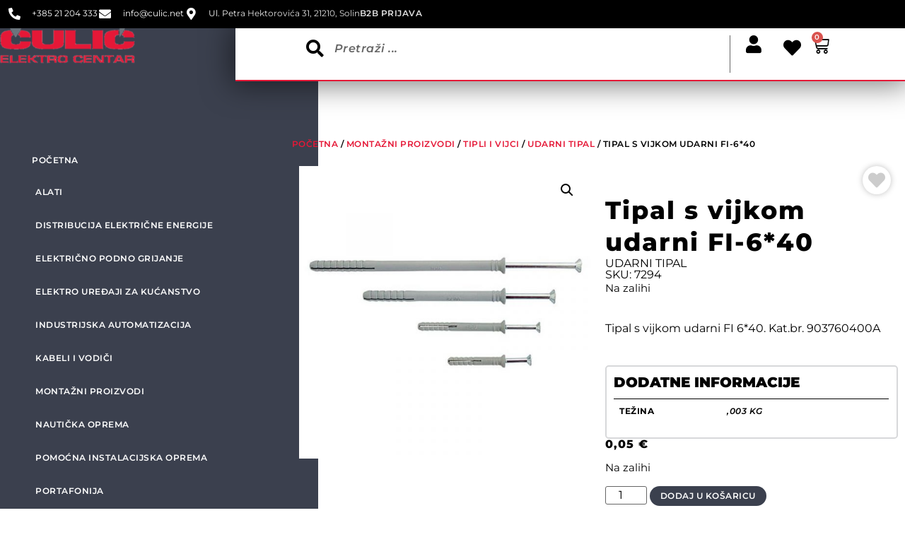

--- FILE ---
content_type: text/html; charset=UTF-8
request_url: https://culic.net/product/tipal-s-vijkom-udarni-fi-640
body_size: 50640
content:
<!doctype html> <html lang="hr"> <head> <meta charset="UTF-8"> <meta name="viewport" content="width=device-width, initial-scale=1"> <link rel="profile" href="https://gmpg.org/xfn/11"> <meta http-equiv="x-dns-prefetch-control" content="on"> <link rel="dns-prefetch" href="//culic.net" /><meta name='robots' content='index, follow, max-image-preview:large, max-snippet:-1, max-video-preview:-1' /> <script data-cfasync="false" data-pagespeed-no-defer> var gtm4wp_datalayer_name = "dataLayer"; var dataLayer = dataLayer || []; const gtm4wp_use_sku_instead = false; const gtm4wp_currency = 'EUR'; const gtm4wp_product_per_impression = 10; const gtm4wp_clear_ecommerce = false; const gtm4wp_datalayer_max_timeout = 2000; </script> <title>Tipal s vijkom udarni FI-6*40 - Čulić elektro centar</title> <link rel="canonical" href="https://culic.net/product/tipal-s-vijkom-udarni-fi-640" /> <meta property="og:locale" content="hr_HR" /> <meta property="og:type" content="article" /> <meta property="og:title" content="Tipal s vijkom udarni FI-6*40 - Čulić elektro centar" /> <meta property="og:description" content="Tipal s vijkom udarni FI 6*40. Kat.br. 903760400A" /> <meta property="og:url" content="https://culic.net/product/tipal-s-vijkom-udarni-fi-640" /> <meta property="og:site_name" content="Čulić elektro centar" /> <meta property="article:modified_time" content="2026-01-20T15:49:51+00:00" /> <meta property="og:image" content="https://culic.net/wp-content/uploads/2022/09/903760400A.jpg" /> <meta property="og:image:width" content="800" /> <meta property="og:image:height" content="800" /> <meta property="og:image:type" content="image/jpeg" /> <meta name="twitter:card" content="summary_large_image" /> <script type="application/ld+json" class="yoast-schema-graph">{"@context":"https://schema.org","@graph":[{"@type":"WebPage","@id":"https://culic.net/product/tipal-s-vijkom-udarni-fi-640","url":"https://culic.net/product/tipal-s-vijkom-udarni-fi-640","name":"Tipal s vijkom udarni FI-6*40 - Čulić elektro centar","isPartOf":{"@id":"https://culic.net/#website"},"primaryImageOfPage":{"@id":"https://culic.net/product/tipal-s-vijkom-udarni-fi-640#primaryimage"},"image":{"@id":"https://culic.net/product/tipal-s-vijkom-udarni-fi-640#primaryimage"},"thumbnailUrl":"https://culic.net/wp-content/uploads/2022/09/903760400A.jpg","datePublished":"2022-09-06T09:48:41+00:00","dateModified":"2026-01-20T15:49:51+00:00","breadcrumb":{"@id":"https://culic.net/product/tipal-s-vijkom-udarni-fi-640#breadcrumb"},"inLanguage":"hr","potentialAction":[{"@type":"ReadAction","target":["https://culic.net/product/tipal-s-vijkom-udarni-fi-640"]}]},{"@type":"ImageObject","inLanguage":"hr","@id":"https://culic.net/product/tipal-s-vijkom-udarni-fi-640#primaryimage","url":"https://culic.net/wp-content/uploads/2022/09/903760400A.jpg","contentUrl":"https://culic.net/wp-content/uploads/2022/09/903760400A.jpg","width":800,"height":800},{"@type":"BreadcrumbList","@id":"https://culic.net/product/tipal-s-vijkom-udarni-fi-640#breadcrumb","itemListElement":[{"@type":"ListItem","position":1,"name":"Početna stranica","item":"https://culic.net/"},{"@type":"ListItem","position":2,"name":"Shop","item":"https://culic.net/shop"},{"@type":"ListItem","position":3,"name":"Tipal s vijkom udarni FI-6*40"}]},{"@type":"WebSite","@id":"https://culic.net/#website","url":"https://culic.net/","name":"Čulić elektro centar","description":"Najveća ponuda elektromaterijala na jednom mjestu","publisher":{"@id":"https://culic.net/#organization"},"potentialAction":[{"@type":"SearchAction","target":{"@type":"EntryPoint","urlTemplate":"https://culic.net/?s={search_term_string}"},"query-input":{"@type":"PropertyValueSpecification","valueRequired":true,"valueName":"search_term_string"}}],"inLanguage":"hr"},{"@type":"Organization","@id":"https://culic.net/#organization","name":"Čulić elektro centar","url":"https://culic.net/","logo":{"@type":"ImageObject","inLanguage":"hr","@id":"https://culic.net/#/schema/logo/image/","url":"https://culic.net/wp-content/uploads/2022/07/logo_v2-e1659428093684.png","contentUrl":"https://culic.net/wp-content/uploads/2022/07/logo_v2-e1659428093684.png","width":191,"height":50,"caption":"Čulić elektro centar"},"image":{"@id":"https://culic.net/#/schema/logo/image/"}}]}</script> <link rel='dns-prefetch' href='//omnisnippet1.com' /> <link rel='dns-prefetch' href='//www.googletagmanager.com' /> <link rel='dns-prefetch' href='//use.fontawesome.com' /> <link rel="alternate" type="application/rss+xml" title="Čulić elektro centar &raquo; Kanal" href="https://culic.net/feed" /> <link rel="alternate" type="application/rss+xml" title="Čulić elektro centar &raquo; Kanal komentara" href="https://culic.net/comments/feed" /> <link rel="alternate" title="oEmbed (JSON)" type="application/json+oembed" href="https://culic.net/wp-json/oembed/1.0/embed?url=https%3A%2F%2Fculic.net%2Fproduct%2Ftipal-s-vijkom-udarni-fi-640" /> <link rel="alternate" title="oEmbed (XML)" type="text/xml+oembed" href="https://culic.net/wp-json/oembed/1.0/embed?url=https%3A%2F%2Fculic.net%2Fproduct%2Ftipal-s-vijkom-udarni-fi-640&#038;format=xml" /> <style id='wp-img-auto-sizes-contain-inline-css'> img:is([sizes=auto i],[sizes^="auto," i]){contain-intrinsic-size:3000px 1500px} </style> <link rel='stylesheet' id='omnisend-woocommerce-checkout-block-checkout-newsletter-subscription-block-css' href='https://culic.net/wp-content/plugins/omnisend-connect/includes/blocks/build/omnisend-checkout-block.css?ver=0.1.1' media='all' /> <style id='wp-emoji-styles-inline-css'> img.wp-smiley, img.emoji { display: inline !important; border: none !important; box-shadow: none !important; height: 1em !important; width: 1em !important; margin: 0 0.07em !important; vertical-align: -0.1em !important; background: none !important; padding: 0 !important; } </style> <link rel='stylesheet' id='wp-block-library-css' href='https://culic.net/wp-includes/css/dist/block-library/style.min.css?ver=6.9' media='all' /> <link rel='stylesheet' id='wc-blocks-style-css' href='https://culic.net/wp-content/plugins/woocommerce/assets/client/blocks/wc-blocks.css?ver=wc-10.2.3' media='all' /> <style id='global-styles-inline-css'> :root{--wp--preset--aspect-ratio--square: 1;--wp--preset--aspect-ratio--4-3: 4/3;--wp--preset--aspect-ratio--3-4: 3/4;--wp--preset--aspect-ratio--3-2: 3/2;--wp--preset--aspect-ratio--2-3: 2/3;--wp--preset--aspect-ratio--16-9: 16/9;--wp--preset--aspect-ratio--9-16: 9/16;--wp--preset--color--black: #000000;--wp--preset--color--cyan-bluish-gray: #abb8c3;--wp--preset--color--white: #ffffff;--wp--preset--color--pale-pink: #f78da7;--wp--preset--color--vivid-red: #cf2e2e;--wp--preset--color--luminous-vivid-orange: #ff6900;--wp--preset--color--luminous-vivid-amber: #fcb900;--wp--preset--color--light-green-cyan: #7bdcb5;--wp--preset--color--vivid-green-cyan: #00d084;--wp--preset--color--pale-cyan-blue: #8ed1fc;--wp--preset--color--vivid-cyan-blue: #0693e3;--wp--preset--color--vivid-purple: #9b51e0;--wp--preset--gradient--vivid-cyan-blue-to-vivid-purple: linear-gradient(135deg,rgb(6,147,227) 0%,rgb(155,81,224) 100%);--wp--preset--gradient--light-green-cyan-to-vivid-green-cyan: linear-gradient(135deg,rgb(122,220,180) 0%,rgb(0,208,130) 100%);--wp--preset--gradient--luminous-vivid-amber-to-luminous-vivid-orange: linear-gradient(135deg,rgb(252,185,0) 0%,rgb(255,105,0) 100%);--wp--preset--gradient--luminous-vivid-orange-to-vivid-red: linear-gradient(135deg,rgb(255,105,0) 0%,rgb(207,46,46) 100%);--wp--preset--gradient--very-light-gray-to-cyan-bluish-gray: linear-gradient(135deg,rgb(238,238,238) 0%,rgb(169,184,195) 100%);--wp--preset--gradient--cool-to-warm-spectrum: linear-gradient(135deg,rgb(74,234,220) 0%,rgb(151,120,209) 20%,rgb(207,42,186) 40%,rgb(238,44,130) 60%,rgb(251,105,98) 80%,rgb(254,248,76) 100%);--wp--preset--gradient--blush-light-purple: linear-gradient(135deg,rgb(255,206,236) 0%,rgb(152,150,240) 100%);--wp--preset--gradient--blush-bordeaux: linear-gradient(135deg,rgb(254,205,165) 0%,rgb(254,45,45) 50%,rgb(107,0,62) 100%);--wp--preset--gradient--luminous-dusk: linear-gradient(135deg,rgb(255,203,112) 0%,rgb(199,81,192) 50%,rgb(65,88,208) 100%);--wp--preset--gradient--pale-ocean: linear-gradient(135deg,rgb(255,245,203) 0%,rgb(182,227,212) 50%,rgb(51,167,181) 100%);--wp--preset--gradient--electric-grass: linear-gradient(135deg,rgb(202,248,128) 0%,rgb(113,206,126) 100%);--wp--preset--gradient--midnight: linear-gradient(135deg,rgb(2,3,129) 0%,rgb(40,116,252) 100%);--wp--preset--font-size--small: 13px;--wp--preset--font-size--medium: 20px;--wp--preset--font-size--large: 36px;--wp--preset--font-size--x-large: 42px;--wp--preset--spacing--20: 0.44rem;--wp--preset--spacing--30: 0.67rem;--wp--preset--spacing--40: 1rem;--wp--preset--spacing--50: 1.5rem;--wp--preset--spacing--60: 2.25rem;--wp--preset--spacing--70: 3.38rem;--wp--preset--spacing--80: 5.06rem;--wp--preset--shadow--natural: 6px 6px 9px rgba(0, 0, 0, 0.2);--wp--preset--shadow--deep: 12px 12px 50px rgba(0, 0, 0, 0.4);--wp--preset--shadow--sharp: 6px 6px 0px rgba(0, 0, 0, 0.2);--wp--preset--shadow--outlined: 6px 6px 0px -3px rgb(255, 255, 255), 6px 6px rgb(0, 0, 0);--wp--preset--shadow--crisp: 6px 6px 0px rgb(0, 0, 0);}:root { --wp--style--global--content-size: 800px;--wp--style--global--wide-size: 1200px; }:where(body) { margin: 0; }.wp-site-blocks > .alignleft { float: left; margin-right: 2em; }.wp-site-blocks > .alignright { float: right; margin-left: 2em; }.wp-site-blocks > .aligncenter { justify-content: center; margin-left: auto; margin-right: auto; }:where(.wp-site-blocks) > * { margin-block-start: 24px; margin-block-end: 0; }:where(.wp-site-blocks) > :first-child { margin-block-start: 0; }:where(.wp-site-blocks) > :last-child { margin-block-end: 0; }:root { --wp--style--block-gap: 24px; }:root :where(.is-layout-flow) > :first-child{margin-block-start: 0;}:root :where(.is-layout-flow) > :last-child{margin-block-end: 0;}:root :where(.is-layout-flow) > *{margin-block-start: 24px;margin-block-end: 0;}:root :where(.is-layout-constrained) > :first-child{margin-block-start: 0;}:root :where(.is-layout-constrained) > :last-child{margin-block-end: 0;}:root :where(.is-layout-constrained) > *{margin-block-start: 24px;margin-block-end: 0;}:root :where(.is-layout-flex){gap: 24px;}:root :where(.is-layout-grid){gap: 24px;}.is-layout-flow > .alignleft{float: left;margin-inline-start: 0;margin-inline-end: 2em;}.is-layout-flow > .alignright{float: right;margin-inline-start: 2em;margin-inline-end: 0;}.is-layout-flow > .aligncenter{margin-left: auto !important;margin-right: auto !important;}.is-layout-constrained > .alignleft{float: left;margin-inline-start: 0;margin-inline-end: 2em;}.is-layout-constrained > .alignright{float: right;margin-inline-start: 2em;margin-inline-end: 0;}.is-layout-constrained > .aligncenter{margin-left: auto !important;margin-right: auto !important;}.is-layout-constrained > :where(:not(.alignleft):not(.alignright):not(.alignfull)){max-width: var(--wp--style--global--content-size);margin-left: auto !important;margin-right: auto !important;}.is-layout-constrained > .alignwide{max-width: var(--wp--style--global--wide-size);}body .is-layout-flex{display: flex;}.is-layout-flex{flex-wrap: wrap;align-items: center;}.is-layout-flex > :is(*, div){margin: 0;}body .is-layout-grid{display: grid;}.is-layout-grid > :is(*, div){margin: 0;}body{padding-top: 0px;padding-right: 0px;padding-bottom: 0px;padding-left: 0px;}a:where(:not(.wp-element-button)){text-decoration: underline;}:root :where(.wp-element-button, .wp-block-button__link){background-color: #32373c;border-width: 0;color: #fff;font-family: inherit;font-size: inherit;font-style: inherit;font-weight: inherit;letter-spacing: inherit;line-height: inherit;padding-top: calc(0.667em + 2px);padding-right: calc(1.333em + 2px);padding-bottom: calc(0.667em + 2px);padding-left: calc(1.333em + 2px);text-decoration: none;text-transform: inherit;}.has-black-color{color: var(--wp--preset--color--black) !important;}.has-cyan-bluish-gray-color{color: var(--wp--preset--color--cyan-bluish-gray) !important;}.has-white-color{color: var(--wp--preset--color--white) !important;}.has-pale-pink-color{color: var(--wp--preset--color--pale-pink) !important;}.has-vivid-red-color{color: var(--wp--preset--color--vivid-red) !important;}.has-luminous-vivid-orange-color{color: var(--wp--preset--color--luminous-vivid-orange) !important;}.has-luminous-vivid-amber-color{color: var(--wp--preset--color--luminous-vivid-amber) !important;}.has-light-green-cyan-color{color: var(--wp--preset--color--light-green-cyan) !important;}.has-vivid-green-cyan-color{color: var(--wp--preset--color--vivid-green-cyan) !important;}.has-pale-cyan-blue-color{color: var(--wp--preset--color--pale-cyan-blue) !important;}.has-vivid-cyan-blue-color{color: var(--wp--preset--color--vivid-cyan-blue) !important;}.has-vivid-purple-color{color: var(--wp--preset--color--vivid-purple) !important;}.has-black-background-color{background-color: var(--wp--preset--color--black) !important;}.has-cyan-bluish-gray-background-color{background-color: var(--wp--preset--color--cyan-bluish-gray) !important;}.has-white-background-color{background-color: var(--wp--preset--color--white) !important;}.has-pale-pink-background-color{background-color: var(--wp--preset--color--pale-pink) !important;}.has-vivid-red-background-color{background-color: var(--wp--preset--color--vivid-red) !important;}.has-luminous-vivid-orange-background-color{background-color: var(--wp--preset--color--luminous-vivid-orange) !important;}.has-luminous-vivid-amber-background-color{background-color: var(--wp--preset--color--luminous-vivid-amber) !important;}.has-light-green-cyan-background-color{background-color: var(--wp--preset--color--light-green-cyan) !important;}.has-vivid-green-cyan-background-color{background-color: var(--wp--preset--color--vivid-green-cyan) !important;}.has-pale-cyan-blue-background-color{background-color: var(--wp--preset--color--pale-cyan-blue) !important;}.has-vivid-cyan-blue-background-color{background-color: var(--wp--preset--color--vivid-cyan-blue) !important;}.has-vivid-purple-background-color{background-color: var(--wp--preset--color--vivid-purple) !important;}.has-black-border-color{border-color: var(--wp--preset--color--black) !important;}.has-cyan-bluish-gray-border-color{border-color: var(--wp--preset--color--cyan-bluish-gray) !important;}.has-white-border-color{border-color: var(--wp--preset--color--white) !important;}.has-pale-pink-border-color{border-color: var(--wp--preset--color--pale-pink) !important;}.has-vivid-red-border-color{border-color: var(--wp--preset--color--vivid-red) !important;}.has-luminous-vivid-orange-border-color{border-color: var(--wp--preset--color--luminous-vivid-orange) !important;}.has-luminous-vivid-amber-border-color{border-color: var(--wp--preset--color--luminous-vivid-amber) !important;}.has-light-green-cyan-border-color{border-color: var(--wp--preset--color--light-green-cyan) !important;}.has-vivid-green-cyan-border-color{border-color: var(--wp--preset--color--vivid-green-cyan) !important;}.has-pale-cyan-blue-border-color{border-color: var(--wp--preset--color--pale-cyan-blue) !important;}.has-vivid-cyan-blue-border-color{border-color: var(--wp--preset--color--vivid-cyan-blue) !important;}.has-vivid-purple-border-color{border-color: var(--wp--preset--color--vivid-purple) !important;}.has-vivid-cyan-blue-to-vivid-purple-gradient-background{background: var(--wp--preset--gradient--vivid-cyan-blue-to-vivid-purple) !important;}.has-light-green-cyan-to-vivid-green-cyan-gradient-background{background: var(--wp--preset--gradient--light-green-cyan-to-vivid-green-cyan) !important;}.has-luminous-vivid-amber-to-luminous-vivid-orange-gradient-background{background: var(--wp--preset--gradient--luminous-vivid-amber-to-luminous-vivid-orange) !important;}.has-luminous-vivid-orange-to-vivid-red-gradient-background{background: var(--wp--preset--gradient--luminous-vivid-orange-to-vivid-red) !important;}.has-very-light-gray-to-cyan-bluish-gray-gradient-background{background: var(--wp--preset--gradient--very-light-gray-to-cyan-bluish-gray) !important;}.has-cool-to-warm-spectrum-gradient-background{background: var(--wp--preset--gradient--cool-to-warm-spectrum) !important;}.has-blush-light-purple-gradient-background{background: var(--wp--preset--gradient--blush-light-purple) !important;}.has-blush-bordeaux-gradient-background{background: var(--wp--preset--gradient--blush-bordeaux) !important;}.has-luminous-dusk-gradient-background{background: var(--wp--preset--gradient--luminous-dusk) !important;}.has-pale-ocean-gradient-background{background: var(--wp--preset--gradient--pale-ocean) !important;}.has-electric-grass-gradient-background{background: var(--wp--preset--gradient--electric-grass) !important;}.has-midnight-gradient-background{background: var(--wp--preset--gradient--midnight) !important;}.has-small-font-size{font-size: var(--wp--preset--font-size--small) !important;}.has-medium-font-size{font-size: var(--wp--preset--font-size--medium) !important;}.has-large-font-size{font-size: var(--wp--preset--font-size--large) !important;}.has-x-large-font-size{font-size: var(--wp--preset--font-size--x-large) !important;} </style> <link rel='stylesheet' id='powertip-css' href='https://culic.net/wp-content/plugins/devvn-image-hotspot/frontend/css/jquery.powertip.min.css?ver=1.2.0' media='all' /> <link rel='stylesheet' id='maps-points-css' href='https://culic.net/wp-content/plugins/devvn-image-hotspot/frontend/css/maps_points.css?ver=1.2.9' media='all' /> <link rel='stylesheet' id='my-wish-list-for-woocommerce-font-awesome-css' href='//use.fontawesome.com/releases/v5.2.0/css/all.css?ver=1.5.9' media='all' /> <link rel='stylesheet' id='my-wish-list-for-woocommerce-css' href='https://culic.net/wp-content/plugins/my-wish-list-for-woocommerce/public/css/my-wish-list-for-woocommerce-public.css?ver=1.5.9' media='all' /> <link rel='stylesheet' id='photoswipe-css' href='https://culic.net/wp-content/plugins/woocommerce/assets/css/photoswipe/photoswipe.min.css?ver=10.2.3' media='all' /> <link rel='stylesheet' id='photoswipe-default-skin-css' href='https://culic.net/wp-content/plugins/woocommerce/assets/css/photoswipe/default-skin/default-skin.min.css?ver=10.2.3' media='all' /> <link rel='stylesheet' id='woocommerce-layout-css' href='https://culic.net/wp-content/plugins/woocommerce/assets/css/woocommerce-layout.css?ver=10.2.3' media='all' /> <link rel='stylesheet' id='woocommerce-smallscreen-css' href='https://culic.net/wp-content/plugins/woocommerce/assets/css/woocommerce-smallscreen.css?ver=10.2.3' media='only screen and (max-width: 768px)' /> <link rel='stylesheet' id='woocommerce-general-css' href='https://culic.net/wp-content/plugins/woocommerce/assets/css/woocommerce.css?ver=10.2.3' media='all' /> <style id='woocommerce-inline-inline-css'> .woocommerce form .form-row .required { visibility: visible; } </style> <link rel='stylesheet' id='wc-bis-css-css' href='https://culic.net/wp-content/plugins/woocommerce-back-in-stock-notifications/assets/css/frontend/woocommerce.css?ver=3.3.2' media='all' /> <link rel='stylesheet' id='brands-styles-css' href='https://culic.net/wp-content/plugins/woocommerce/assets/css/brands.css?ver=10.2.3' media='all' /> <link rel='stylesheet' id='hello-elementor-css' href='https://culic.net/wp-content/themes/hello-elementor/assets/css/reset.css?ver=3.4.4' media='all' /> <link rel='stylesheet' id='hello-elementor-theme-style-css' href='https://culic.net/wp-content/themes/hello-elementor/assets/css/theme.css?ver=3.4.4' media='all' /> <link rel='stylesheet' id='hello-elementor-header-footer-css' href='https://culic.net/wp-content/themes/hello-elementor/assets/css/header-footer.css?ver=3.4.4' media='all' /> <link rel='stylesheet' id='elementor-frontend-css' href='https://culic.net/wp-content/plugins/elementor/assets/css/frontend.min.css?ver=3.32.4' media='all' /> <style id='elementor-frontend-inline-css'> .elementor-kit-45144{--e-global-color-primary:#E51837;--e-global-color-secondary:#3B404E;--e-global-color-text:#000000;--e-global-color-accent:#22242B;--e-global-color-1dd8c64:#FFFFFF;--e-global-color-4b3c760:#00000000;--e-global-color-94eeb84:#D7D8DA;--e-global-color-b9448b6:#666666;--e-global-color-df34266:#59B748;--e-global-color-16f0dd1:#3438450D;--e-global-color-7fff06b:#F7F7F7;--e-global-typography-primary-font-family:"Montserrat";--e-global-typography-primary-font-size:50px;--e-global-typography-primary-font-weight:800;--e-global-typography-primary-line-height:1.3em;--e-global-typography-primary-letter-spacing:2px;--e-global-typography-secondary-font-family:"Montserrat";--e-global-typography-secondary-font-size:20px;--e-global-typography-secondary-font-weight:900;--e-global-typography-secondary-text-transform:uppercase;--e-global-typography-text-font-family:"Montserrat";--e-global-typography-text-font-weight:400;--e-global-typography-ab9a6ca-font-size:12px;--e-global-typography-ab9a6ca-font-weight:600;--e-global-typography-ab9a6ca-text-transform:uppercase;--e-global-typography-ab9a6ca-line-height:18px;--e-global-typography-ab9a6ca-letter-spacing:0.5px;--e-global-typography-d2194d6-font-size:15px;--e-global-typography-d2194d6-font-weight:300;--e-global-typography-d2194d6-text-transform:uppercase;--e-global-typography-d2194d6-line-height:15px;--e-global-typography-f6e65b4-font-size:12px;--e-global-typography-f6e65b4-font-weight:normal;--e-global-typography-b1ced76-font-size:20px;--e-global-typography-b1ced76-font-weight:800;--e-global-typography-b1ced76-text-transform:uppercase;--e-global-typography-b1ced76-line-height:30px;--e-global-typography-b1ced76-letter-spacing:1px;--e-global-typography-67c32f3-font-size:15px;--e-global-typography-67c32f3-font-weight:600;--e-global-typography-67c32f3-line-height:18px;--e-global-typography-67c32f3-letter-spacing:0.5px;--e-global-typography-dac4b76-font-size:16px;--e-global-typography-dac4b76-font-weight:800;--e-global-typography-dac4b76-line-height:16px;--e-global-typography-dac4b76-letter-spacing:1px;--e-global-typography-93f2738-font-size:11px;--e-global-typography-93f2738-font-weight:800;--e-global-typography-93f2738-text-transform:uppercase;--e-global-typography-93f2738-line-height:1.8em;--e-global-typography-93f2738-letter-spacing:5.5px;--e-global-typography-df2def5-font-size:14px;--e-global-typography-df2def5-font-weight:800;--e-global-typography-df2def5-text-transform:uppercase;--e-global-typography-df2def5-letter-spacing:4px;--e-global-typography-d070c02-font-size:35px;--e-global-typography-d070c02-font-weight:800;--e-global-typography-d070c02-line-height:45px;color:var( --e-global-color-text );font-family:var( --e-global-typography-text-font-family ), Sans-serif;font-weight:var( --e-global-typography-text-font-weight );}.elementor-kit-45144 button,.elementor-kit-45144 input[type="button"],.elementor-kit-45144 input[type="submit"],.elementor-kit-45144 .elementor-button{background-color:var( --e-global-color-secondary );font-size:var( --e-global-typography-ab9a6ca-font-size );font-weight:var( --e-global-typography-ab9a6ca-font-weight );text-transform:var( --e-global-typography-ab9a6ca-text-transform );line-height:var( --e-global-typography-ab9a6ca-line-height );letter-spacing:var( --e-global-typography-ab9a6ca-letter-spacing );color:var( --e-global-color-1dd8c64 );border-style:solid;border-width:0px 0px 0px 0px;border-radius:20px 20px 20px 20px;padding:5px 15px 5px 15px;}.elementor-kit-45144 button:hover,.elementor-kit-45144 button:focus,.elementor-kit-45144 input[type="button"]:hover,.elementor-kit-45144 input[type="button"]:focus,.elementor-kit-45144 input[type="submit"]:hover,.elementor-kit-45144 input[type="submit"]:focus,.elementor-kit-45144 .elementor-button:hover,.elementor-kit-45144 .elementor-button:focus{background-color:var( --e-global-color-accent );color:var( --e-global-color-1dd8c64 );box-shadow:0px 5px 5px 1px rgba(0, 0, 0, 0.15);}.elementor-kit-45144 e-page-transition{background-color:#FFBC7D;}.elementor-kit-45144 a{color:var( --e-global-color-primary );font-family:var( --e-global-typography-accent-font-family ), Sans-serif;font-weight:var( --e-global-typography-accent-font-weight );}.elementor-kit-45144 a:hover{color:var( --e-global-color-accent );font-family:var( --e-global-typography-accent-font-family ), Sans-serif;font-weight:var( --e-global-typography-accent-font-weight );}.elementor-kit-45144 h1{color:var( --e-global-color-text );font-family:var( --e-global-typography-primary-font-family ), Sans-serif;font-size:var( --e-global-typography-primary-font-size );font-weight:var( --e-global-typography-primary-font-weight );line-height:var( --e-global-typography-primary-line-height );letter-spacing:var( --e-global-typography-primary-letter-spacing );}.elementor-kit-45144 h2{font-size:var( --e-global-typography-d070c02-font-size );font-weight:var( --e-global-typography-d070c02-font-weight );line-height:var( --e-global-typography-d070c02-line-height );}.elementor-section.elementor-section-boxed > .elementor-container{max-width:1140px;}.e-con{--container-max-width:1140px;}.elementor-widget:not(:last-child){margin-block-end:20px;}.elementor-element{--widgets-spacing:20px 20px;--widgets-spacing-row:20px;--widgets-spacing-column:20px;}{}h1.entry-title{display:var(--page-title-display);}.site-header{padding-inline-end:0px;padding-inline-start:0px;}.site-footer .site-branding{flex-direction:column;align-items:stretch;}@media(max-width:1024px){.elementor-kit-45144 h1{font-size:var( --e-global-typography-primary-font-size );line-height:var( --e-global-typography-primary-line-height );letter-spacing:var( --e-global-typography-primary-letter-spacing );}.elementor-kit-45144 h2{font-size:var( --e-global-typography-d070c02-font-size );line-height:var( --e-global-typography-d070c02-line-height );}.elementor-kit-45144 button,.elementor-kit-45144 input[type="button"],.elementor-kit-45144 input[type="submit"],.elementor-kit-45144 .elementor-button{font-size:var( --e-global-typography-ab9a6ca-font-size );line-height:var( --e-global-typography-ab9a6ca-line-height );letter-spacing:var( --e-global-typography-ab9a6ca-letter-spacing );}.elementor-section.elementor-section-boxed > .elementor-container{max-width:1024px;}.e-con{--container-max-width:1024px;}}@media(max-width:767px){.elementor-kit-45144{--e-global-typography-primary-font-size:30px;}.elementor-kit-45144 h1{font-size:var( --e-global-typography-primary-font-size );line-height:var( --e-global-typography-primary-line-height );letter-spacing:var( --e-global-typography-primary-letter-spacing );}.elementor-kit-45144 h2{font-size:var( --e-global-typography-d070c02-font-size );line-height:var( --e-global-typography-d070c02-line-height );}.elementor-kit-45144 button,.elementor-kit-45144 input[type="button"],.elementor-kit-45144 input[type="submit"],.elementor-kit-45144 .elementor-button{font-size:var( --e-global-typography-ab9a6ca-font-size );line-height:var( --e-global-typography-ab9a6ca-line-height );letter-spacing:var( --e-global-typography-ab9a6ca-letter-spacing );}.elementor-section.elementor-section-boxed > .elementor-container{max-width:767px;}.e-con{--container-max-width:767px;}}.wlfwc-add-to-wishlist-shortcode-icon { z-index: 1; } body #powerTip { background-color: #58B946; } .elementor-46086 .elementor-element.elementor-element-2b6ce52{--display:flex;--min-height:40px;--flex-direction:row;--container-widget-width:calc( ( 1 - var( --container-widget-flex-grow ) ) * 100% );--container-widget-height:100%;--container-widget-flex-grow:1;--container-widget-align-self:stretch;--flex-wrap-mobile:wrap;--justify-content:space-between;--align-items:center;}.elementor-46086 .elementor-element.elementor-element-2b6ce52:not(.elementor-motion-effects-element-type-background), .elementor-46086 .elementor-element.elementor-element-2b6ce52 > .elementor-motion-effects-container > .elementor-motion-effects-layer{background-color:var( --e-global-color-text );}.elementor-46086 .elementor-element.elementor-element-e1c024b .elementor-icon-list-items:not(.elementor-inline-items) .elementor-icon-list-item:not(:last-child){padding-block-end:calc(27px/2);}.elementor-46086 .elementor-element.elementor-element-e1c024b .elementor-icon-list-items:not(.elementor-inline-items) .elementor-icon-list-item:not(:first-child){margin-block-start:calc(27px/2);}.elementor-46086 .elementor-element.elementor-element-e1c024b .elementor-icon-list-items.elementor-inline-items .elementor-icon-list-item{margin-inline:calc(27px/2);}.elementor-46086 .elementor-element.elementor-element-e1c024b .elementor-icon-list-items.elementor-inline-items{margin-inline:calc(-27px/2);}.elementor-46086 .elementor-element.elementor-element-e1c024b .elementor-icon-list-items.elementor-inline-items .elementor-icon-list-item:after{inset-inline-end:calc(-27px/2);}.elementor-46086 .elementor-element.elementor-element-e1c024b .elementor-icon-list-icon i{color:var( --e-global-color-1dd8c64 );transition:color 0.3s;}.elementor-46086 .elementor-element.elementor-element-e1c024b .elementor-icon-list-icon svg{fill:var( --e-global-color-1dd8c64 );transition:fill 0.3s;}.elementor-46086 .elementor-element.elementor-element-e1c024b{--e-icon-list-icon-size:17px;--icon-vertical-offset:0px;}.elementor-46086 .elementor-element.elementor-element-e1c024b .elementor-icon-list-icon{padding-inline-end:9px;}.elementor-46086 .elementor-element.elementor-element-e1c024b .elementor-icon-list-item > .elementor-icon-list-text, .elementor-46086 .elementor-element.elementor-element-e1c024b .elementor-icon-list-item > a{font-size:var( --e-global-typography-f6e65b4-font-size );font-weight:var( --e-global-typography-f6e65b4-font-weight );}.elementor-46086 .elementor-element.elementor-element-e1c024b .elementor-icon-list-text{color:var( --e-global-color-1dd8c64 );transition:color 0.3s;}.elementor-46086 .elementor-element.elementor-element-242c3ae .elementor-heading-title{font-size:var( --e-global-typography-ab9a6ca-font-size );font-weight:var( --e-global-typography-ab9a6ca-font-weight );text-transform:var( --e-global-typography-ab9a6ca-text-transform );line-height:var( --e-global-typography-ab9a6ca-line-height );letter-spacing:var( --e-global-typography-ab9a6ca-letter-spacing );color:var( --e-global-color-1dd8c64 );}.elementor-46086 .elementor-element.elementor-element-7f76e64 .elementor-heading-title{font-size:var( --e-global-typography-ab9a6ca-font-size );font-weight:var( --e-global-typography-ab9a6ca-font-weight );text-transform:var( --e-global-typography-ab9a6ca-text-transform );line-height:var( --e-global-typography-ab9a6ca-line-height );letter-spacing:var( --e-global-typography-ab9a6ca-letter-spacing );color:var( --e-global-color-1dd8c64 );}.elementor-46086 .elementor-element.elementor-element-ce5c370{--display:flex;--flex-direction:row;--container-widget-width:initial;--container-widget-height:100%;--container-widget-flex-grow:1;--container-widget-align-self:stretch;--flex-wrap-mobile:wrap;--gap:0px 0px;--row-gap:0px;--column-gap:0px;}.elementor-46086 .elementor-element.elementor-element-ce5c370:not(.elementor-motion-effects-element-type-background), .elementor-46086 .elementor-element.elementor-element-ce5c370 > .elementor-motion-effects-container > .elementor-motion-effects-layer{background-color:var( --e-global-color-secondary );}.elementor-46086 .elementor-element.elementor-element-1f36f6d .elementor-icon-wrapper{text-align:center;}.elementor-46086 .elementor-element.elementor-element-1f36f6d.elementor-view-stacked .elementor-icon{background-color:var( --e-global-color-1dd8c64 );}.elementor-46086 .elementor-element.elementor-element-1f36f6d.elementor-view-framed .elementor-icon, .elementor-46086 .elementor-element.elementor-element-1f36f6d.elementor-view-default .elementor-icon{color:var( --e-global-color-1dd8c64 );border-color:var( --e-global-color-1dd8c64 );}.elementor-46086 .elementor-element.elementor-element-1f36f6d.elementor-view-framed .elementor-icon, .elementor-46086 .elementor-element.elementor-element-1f36f6d.elementor-view-default .elementor-icon svg{fill:var( --e-global-color-1dd8c64 );}.elementor-46086 .elementor-element.elementor-element-1f36f6d.elementor-view-stacked .elementor-icon:hover{background-color:var( --e-global-color-primary );}.elementor-46086 .elementor-element.elementor-element-1f36f6d.elementor-view-framed .elementor-icon:hover, .elementor-46086 .elementor-element.elementor-element-1f36f6d.elementor-view-default .elementor-icon:hover{color:var( --e-global-color-primary );border-color:var( --e-global-color-primary );}.elementor-46086 .elementor-element.elementor-element-1f36f6d.elementor-view-framed .elementor-icon:hover, .elementor-46086 .elementor-element.elementor-element-1f36f6d.elementor-view-default .elementor-icon:hover svg{fill:var( --e-global-color-primary );}.elementor-46086 .elementor-element.elementor-element-54a2d50 .elementor-icon-wrapper{text-align:center;}.elementor-46086 .elementor-element.elementor-element-54a2d50.elementor-view-stacked .elementor-icon{background-color:var( --e-global-color-94eeb84 );}.elementor-46086 .elementor-element.elementor-element-54a2d50.elementor-view-framed .elementor-icon, .elementor-46086 .elementor-element.elementor-element-54a2d50.elementor-view-default .elementor-icon{color:var( --e-global-color-94eeb84 );border-color:var( --e-global-color-94eeb84 );}.elementor-46086 .elementor-element.elementor-element-54a2d50.elementor-view-framed .elementor-icon, .elementor-46086 .elementor-element.elementor-element-54a2d50.elementor-view-default .elementor-icon svg{fill:var( --e-global-color-94eeb84 );}.elementor-46086 .elementor-element.elementor-element-54a2d50.elementor-view-stacked .elementor-icon:hover{background-color:var( --e-global-color-primary );}.elementor-46086 .elementor-element.elementor-element-54a2d50.elementor-view-framed .elementor-icon:hover, .elementor-46086 .elementor-element.elementor-element-54a2d50.elementor-view-default .elementor-icon:hover{color:var( --e-global-color-primary );border-color:var( --e-global-color-primary );}.elementor-46086 .elementor-element.elementor-element-54a2d50.elementor-view-framed .elementor-icon:hover, .elementor-46086 .elementor-element.elementor-element-54a2d50.elementor-view-default .elementor-icon:hover svg{fill:var( --e-global-color-primary );}.elementor-46086 .elementor-element.elementor-element-78036d2 .elementor-icon-wrapper{text-align:center;}.elementor-46086 .elementor-element.elementor-element-78036d2.elementor-view-stacked .elementor-icon{background-color:var( --e-global-color-94eeb84 );}.elementor-46086 .elementor-element.elementor-element-78036d2.elementor-view-framed .elementor-icon, .elementor-46086 .elementor-element.elementor-element-78036d2.elementor-view-default .elementor-icon{color:var( --e-global-color-94eeb84 );border-color:var( --e-global-color-94eeb84 );}.elementor-46086 .elementor-element.elementor-element-78036d2.elementor-view-framed .elementor-icon, .elementor-46086 .elementor-element.elementor-element-78036d2.elementor-view-default .elementor-icon svg{fill:var( --e-global-color-94eeb84 );}.elementor-46086 .elementor-element.elementor-element-78036d2.elementor-view-stacked .elementor-icon:hover{background-color:var( --e-global-color-primary );}.elementor-46086 .elementor-element.elementor-element-78036d2.elementor-view-framed .elementor-icon:hover, .elementor-46086 .elementor-element.elementor-element-78036d2.elementor-view-default .elementor-icon:hover{color:var( --e-global-color-primary );border-color:var( --e-global-color-primary );}.elementor-46086 .elementor-element.elementor-element-78036d2.elementor-view-framed .elementor-icon:hover, .elementor-46086 .elementor-element.elementor-element-78036d2.elementor-view-default .elementor-icon:hover svg{fill:var( --e-global-color-primary );}.elementor-46086 .elementor-element.elementor-element-18bdeb4 .elementor-icon-wrapper{text-align:center;}.elementor-46086 .elementor-element.elementor-element-18bdeb4.elementor-view-stacked .elementor-icon{background-color:var( --e-global-color-94eeb84 );}.elementor-46086 .elementor-element.elementor-element-18bdeb4.elementor-view-framed .elementor-icon, .elementor-46086 .elementor-element.elementor-element-18bdeb4.elementor-view-default .elementor-icon{color:var( --e-global-color-94eeb84 );border-color:var( --e-global-color-94eeb84 );}.elementor-46086 .elementor-element.elementor-element-18bdeb4.elementor-view-framed .elementor-icon, .elementor-46086 .elementor-element.elementor-element-18bdeb4.elementor-view-default .elementor-icon svg{fill:var( --e-global-color-94eeb84 );}.elementor-46086 .elementor-element.elementor-element-18bdeb4.elementor-view-stacked .elementor-icon:hover{background-color:var( --e-global-color-primary );}.elementor-46086 .elementor-element.elementor-element-18bdeb4.elementor-view-framed .elementor-icon:hover, .elementor-46086 .elementor-element.elementor-element-18bdeb4.elementor-view-default .elementor-icon:hover{color:var( --e-global-color-primary );border-color:var( --e-global-color-primary );}.elementor-46086 .elementor-element.elementor-element-18bdeb4.elementor-view-framed .elementor-icon:hover, .elementor-46086 .elementor-element.elementor-element-18bdeb4.elementor-view-default .elementor-icon:hover svg{fill:var( --e-global-color-primary );}.elementor-46086 .elementor-element.elementor-element-633ff91{--divider-style:solid;--subtotal-divider-style:solid;--elementor-remove-from-cart-button:none;--remove-from-cart-button:block;--toggle-button-icon-color:var( --e-global-color-94eeb84 );--toggle-button-icon-hover-color:var( --e-global-color-primary );--toggle-button-border-width:0px;--cart-border-style:none;--cart-footer-layout:1fr 1fr;--products-max-height-sidecart:calc(100vh - 240px);--products-max-height-minicart:calc(100vh - 385px);}.elementor-46086 .elementor-element.elementor-element-633ff91 .widget_shopping_cart_content{--subtotal-divider-left-width:0;--subtotal-divider-right-width:0;}.elementor-46086 .elementor-element.elementor-element-3ff9fe8{--display:flex;--min-height:75px;--flex-direction:row;--container-widget-width:initial;--container-widget-height:100%;--container-widget-flex-grow:1;--container-widget-align-self:stretch;--flex-wrap-mobile:wrap;--gap:0px 0px;--row-gap:0px;--column-gap:0px;--padding-top:0px;--padding-bottom:0px;--padding-left:0px;--padding-right:0px;--z-index:99;}.elementor-46086 .elementor-element.elementor-element-3ff9fe8:not(.elementor-motion-effects-element-type-background), .elementor-46086 .elementor-element.elementor-element-3ff9fe8 > .elementor-motion-effects-container > .elementor-motion-effects-layer{background-color:var( --e-global-color-1dd8c64 );}.elementor-46086 .elementor-element.elementor-element-044c8f8{--display:flex;--flex-direction:row;--container-widget-width:calc( ( 1 - var( --container-widget-flex-grow ) ) * 100% );--container-widget-height:100%;--container-widget-flex-grow:1;--container-widget-align-self:stretch;--flex-wrap-mobile:wrap;--justify-content:center;--align-items:center;--padding-top:0px;--padding-bottom:0px;--padding-left:0px;--padding-right:0px;}.elementor-46086 .elementor-element.elementor-element-044c8f8:not(.elementor-motion-effects-element-type-background), .elementor-46086 .elementor-element.elementor-element-044c8f8 > .elementor-motion-effects-container > .elementor-motion-effects-layer{background-color:var( --e-global-color-secondary );}.elementor-46086 .elementor-element.elementor-element-3b40e80{--display:flex;--flex-direction:row;--container-widget-width:initial;--container-widget-height:100%;--container-widget-flex-grow:1;--container-widget-align-self:stretch;--flex-wrap-mobile:wrap;--justify-content:space-between;border-style:solid;--border-style:solid;border-width:0px 0px 2px 0px;--border-top-width:0px;--border-right-width:0px;--border-bottom-width:2px;--border-left-width:0px;border-color:var( --e-global-color-primary );--border-color:var( --e-global-color-primary );box-shadow:0px 0px 40px 6px rgba(0,0,0,0.5);--padding-top:0px;--padding-bottom:0px;--padding-left:0px;--padding-right:0px;}.elementor-46086 .elementor-element.elementor-element-4b5109c{--display:flex;--flex-direction:row;--container-widget-width:calc( ( 1 - var( --container-widget-flex-grow ) ) * 100% );--container-widget-height:100%;--container-widget-flex-grow:1;--container-widget-align-self:stretch;--flex-wrap-mobile:wrap;--align-items:center;}.elementor-46086 .elementor-element.elementor-element-4b5109c.e-con{--flex-grow:0;--flex-shrink:0;}.elementor-46086 .elementor-element.elementor-element-fbd716f .jet-ajax-search__source-results-item_icon svg{width:24px;}.elementor-46086 .elementor-element.elementor-element-fbd716f .jet-ajax-search__source-results-item_icon{font-size:24px;}.elementor-46086 .elementor-element.elementor-element-fbd716f{width:var( --container-widget-width, 100.593% );max-width:100.593%;--container-widget-width:100.593%;--container-widget-flex-grow:0;z-index:99;}.elementor-46086 .elementor-element.elementor-element-fbd716f > .elementor-widget-container{margin:0px 0px 0px 80px;border-style:solid;border-width:0px 1px 0px 0px;border-color:var( --e-global-color-b9448b6 );}.elementor-46086 .elementor-element.elementor-element-fbd716f.elementor-element{--flex-grow:0;--flex-shrink:0;}.elementor-46086 .elementor-element.elementor-element-fbd716f .jet-ajax-search__form{border-style:solid;border-width:0px 0px 0px 0px;}.elementor-46086 .elementor-element.elementor-element-fbd716f .jet-ajax-search__field::placeholder{font-size:16px;font-weight:600;font-style:italic;line-height:22px;letter-spacing:0.5px;}.elementor-46086 .elementor-element.elementor-element-fbd716f .jet-ajax-search__field-icon{font-size:25px;color:var( --e-global-color-text );}body:not(.rtl) .elementor-46086 .elementor-element.elementor-element-fbd716f .jet-ajax-search__field-icon{left:10px;}body.rtl .elementor-46086 .elementor-element.elementor-element-fbd716f .jet-ajax-search__field-icon{right:10px;}.elementor-46086 .elementor-element.elementor-element-fbd716f .jet-ajax-search__field{color:var( --e-global-color-b9448b6 );border-color:var( --e-global-color-1dd8c64 );padding:10px 50px 10px 50px;border-width:0px 0px 0px 0px;border-radius:0px 0px 0px 0px;}.elementor-46086 .elementor-element.elementor-element-fbd716f .jet-ajax-search__form--focus .jet-ajax-search__field{color:var( --e-global-color-text );border-color:var( --e-global-color-1dd8c64 );}.elementor-46086 .elementor-element.elementor-element-fbd716f .jet-ajax-search__form--focus .jet-ajax-search__field-icon{color:var( --e-global-color-secondary );}.elementor-46086 .elementor-element.elementor-element-fbd716f .jet-ajax-search__results-area{box-shadow:0px 0px 10px 0px rgba(0,0,0,0.5);}.elementor-46086 .elementor-element.elementor-element-fbd716f .jet-ajax-search__item-title{color:var( --e-global-color-text );}.elementor-46086 .elementor-element.elementor-element-fbd716f .jet-ajax-search__item-content{color:var( --e-global-color-secondary );}.elementor-46086 .elementor-element.elementor-element-fbd716f .jet-ajax-search__item-price .price{color:var( --e-global-color-accent );font-size:var( --e-global-typography-dac4b76-font-size );font-weight:var( --e-global-typography-dac4b76-font-weight );line-height:var( --e-global-typography-dac4b76-line-height );letter-spacing:var( --e-global-typography-dac4b76-letter-spacing );}.elementor-46086 .elementor-element.elementor-element-fbd716f .jet-ajax-search__full-results{font-size:var( --e-global-typography-ab9a6ca-font-size );font-weight:var( --e-global-typography-ab9a6ca-font-weight );text-transform:var( --e-global-typography-ab9a6ca-text-transform );line-height:var( --e-global-typography-ab9a6ca-line-height );letter-spacing:var( --e-global-typography-ab9a6ca-letter-spacing );color:var( --e-global-color-secondary );background-color:var( --e-global-color-4b3c760 );}.elementor-46086 .elementor-element.elementor-element-fbd716f .jet-ajax-search__full-results:hover{color:var( --e-global-color-primary );background-color:var( --e-global-color-4b3c760 );box-shadow:0px 0px 0px 0px rgba(0,0,0,0.5);}.elementor-46086 .elementor-element.elementor-element-fbd716f .jet-ajax-search__number-button{font-size:var( --e-global-typography-dac4b76-font-size );font-weight:var( --e-global-typography-dac4b76-font-weight );line-height:var( --e-global-typography-dac4b76-line-height );letter-spacing:var( --e-global-typography-dac4b76-letter-spacing );}.elementor-46086 .elementor-element.elementor-element-fbd716f .jet-ajax-search__number-button:hover{color:var( --e-global-color-primary );}.elementor-46086 .elementor-element.elementor-element-fbd716f .jet-ajax-search__number-button.jet-ajax-search__active-button{color:var( --e-global-color-94eeb84 );}.elementor-46086 .elementor-element.elementor-element-fbd716f .jet-ajax-search__spinner{color:var( --e-global-color-secondary );}.elementor-46086 .elementor-element.elementor-element-e990bd3{--display:flex;--flex-direction:row;--container-widget-width:calc( ( 1 - var( --container-widget-flex-grow ) ) * 100% );--container-widget-height:100%;--container-widget-flex-grow:1;--container-widget-align-self:stretch;--flex-wrap-mobile:wrap;--justify-content:flex-end;--align-items:center;--gap:0px 0px;--row-gap:0px;--column-gap:0px;}.elementor-46086 .elementor-element.elementor-element-e990bd3.e-con{--flex-grow:0;--flex-shrink:0;}.elementor-46086 .elementor-element.elementor-element-b45a0e3 .elementor-icon-wrapper{text-align:center;}.elementor-46086 .elementor-element.elementor-element-b45a0e3.elementor-view-stacked .elementor-icon{background-color:var( --e-global-color-text );}.elementor-46086 .elementor-element.elementor-element-b45a0e3.elementor-view-framed .elementor-icon, .elementor-46086 .elementor-element.elementor-element-b45a0e3.elementor-view-default .elementor-icon{color:var( --e-global-color-text );border-color:var( --e-global-color-text );}.elementor-46086 .elementor-element.elementor-element-b45a0e3.elementor-view-framed .elementor-icon, .elementor-46086 .elementor-element.elementor-element-b45a0e3.elementor-view-default .elementor-icon svg{fill:var( --e-global-color-text );}.elementor-46086 .elementor-element.elementor-element-b45a0e3.elementor-view-stacked .elementor-icon:hover{background-color:var( --e-global-color-primary );}.elementor-46086 .elementor-element.elementor-element-b45a0e3.elementor-view-framed .elementor-icon:hover, .elementor-46086 .elementor-element.elementor-element-b45a0e3.elementor-view-default .elementor-icon:hover{color:var( --e-global-color-primary );border-color:var( --e-global-color-primary );}.elementor-46086 .elementor-element.elementor-element-b45a0e3.elementor-view-framed .elementor-icon:hover, .elementor-46086 .elementor-element.elementor-element-b45a0e3.elementor-view-default .elementor-icon:hover svg{fill:var( --e-global-color-primary );}.elementor-46086 .elementor-element.elementor-element-b45a0e3 .elementor-icon{font-size:25px;}.elementor-46086 .elementor-element.elementor-element-b45a0e3 .elementor-icon svg{height:25px;}.elementor-46086 .elementor-element.elementor-element-5fe17df > .elementor-widget-container{padding:0px 0px 3px 5px;}.elementor-46086 .elementor-element.elementor-element-5fe17df .elementor-heading-title{font-size:var( --e-global-typography-f6e65b4-font-size );font-weight:var( --e-global-typography-f6e65b4-font-weight );}.elementor-46086 .elementor-element.elementor-element-0908c34 > .elementor-widget-container{padding:5px 0px 0px 30px;}.elementor-46086 .elementor-element.elementor-element-0908c34 .elementor-icon-wrapper{text-align:center;}.elementor-46086 .elementor-element.elementor-element-0908c34.elementor-view-stacked .elementor-icon{background-color:var( --e-global-color-text );}.elementor-46086 .elementor-element.elementor-element-0908c34.elementor-view-framed .elementor-icon, .elementor-46086 .elementor-element.elementor-element-0908c34.elementor-view-default .elementor-icon{color:var( --e-global-color-text );border-color:var( --e-global-color-text );}.elementor-46086 .elementor-element.elementor-element-0908c34.elementor-view-framed .elementor-icon, .elementor-46086 .elementor-element.elementor-element-0908c34.elementor-view-default .elementor-icon svg{fill:var( --e-global-color-text );}.elementor-46086 .elementor-element.elementor-element-0908c34.elementor-view-stacked .elementor-icon:hover{background-color:var( --e-global-color-primary );}.elementor-46086 .elementor-element.elementor-element-0908c34.elementor-view-framed .elementor-icon:hover, .elementor-46086 .elementor-element.elementor-element-0908c34.elementor-view-default .elementor-icon:hover{color:var( --e-global-color-primary );border-color:var( --e-global-color-primary );}.elementor-46086 .elementor-element.elementor-element-0908c34.elementor-view-framed .elementor-icon:hover, .elementor-46086 .elementor-element.elementor-element-0908c34.elementor-view-default .elementor-icon:hover svg{fill:var( --e-global-color-primary );}.elementor-46086 .elementor-element.elementor-element-0908c34 .elementor-icon{font-size:25px;}.elementor-46086 .elementor-element.elementor-element-0908c34 .elementor-icon svg{height:25px;}.elementor-46086 .elementor-element.elementor-element-8c23eb0{--divider-style:solid;--subtotal-divider-style:solid;--elementor-remove-from-cart-button:none;--remove-from-cart-button:block;--toggle-button-icon-color:var( --e-global-color-text );--toggle-button-icon-hover-color:var( --e-global-color-primary );--toggle-button-border-width:0px;--toggle-icon-size:25px;--toggle-icon-padding:2px 0px 0px 15px;--cart-border-style:none;--product-price-color:var( --e-global-color-secondary );--cart-footer-layout:1fr 1fr;--products-max-height-sidecart:calc(100vh - 240px);--products-max-height-minicart:calc(100vh - 385px);}.elementor-46086 .elementor-element.elementor-element-8c23eb0 .elementor-menu-cart__toggle .elementor-button:hover{box-shadow:0px 0px 0px 0px rgba(0,0,0,0.5);}.elementor-46086 .elementor-element.elementor-element-8c23eb0 .widget_shopping_cart_content{--subtotal-divider-left-width:0;--subtotal-divider-right-width:0;}.elementor-46086 .elementor-element.elementor-element-8c23eb0 .elementor-menu-cart__product-name a{color:var( --e-global-color-secondary );}.elementor-46086 .elementor-element.elementor-element-8c23eb0 .elementor-menu-cart__product-name a:hover{color:var( --e-global-color-primary );}.elementor-46086 .elementor-element.elementor-element-8c23eb0 .elementor-menu-cart__product-price .product-quantity{color:var( --e-global-color-text );}.elementor-theme-builder-content-area{height:400px;}.elementor-location-header:before, .elementor-location-footer:before{content:"";display:table;clear:both;}@media(min-width:768px){.elementor-46086 .elementor-element.elementor-element-044c8f8{--width:450px;}.elementor-46086 .elementor-element.elementor-element-3b40e80{--width:100%;}.elementor-46086 .elementor-element.elementor-element-4b5109c{--width:75%;}.elementor-46086 .elementor-element.elementor-element-e990bd3{--width:23%;}}@media(max-width:1024px){.elementor-46086 .elementor-element.elementor-element-e1c024b .elementor-icon-list-item > .elementor-icon-list-text, .elementor-46086 .elementor-element.elementor-element-e1c024b .elementor-icon-list-item > a{font-size:var( --e-global-typography-f6e65b4-font-size );}.elementor-46086 .elementor-element.elementor-element-242c3ae .elementor-heading-title{font-size:var( --e-global-typography-ab9a6ca-font-size );line-height:var( --e-global-typography-ab9a6ca-line-height );letter-spacing:var( --e-global-typography-ab9a6ca-letter-spacing );}.elementor-46086 .elementor-element.elementor-element-7f76e64 .elementor-heading-title{font-size:var( --e-global-typography-ab9a6ca-font-size );line-height:var( --e-global-typography-ab9a6ca-line-height );letter-spacing:var( --e-global-typography-ab9a6ca-letter-spacing );}.elementor-46086 .elementor-element.elementor-element-fbd716f .jet-ajax-search__item-price .price{font-size:var( --e-global-typography-dac4b76-font-size );line-height:var( --e-global-typography-dac4b76-line-height );letter-spacing:var( --e-global-typography-dac4b76-letter-spacing );}.elementor-46086 .elementor-element.elementor-element-fbd716f .jet-ajax-search__full-results{font-size:var( --e-global-typography-ab9a6ca-font-size );line-height:var( --e-global-typography-ab9a6ca-line-height );letter-spacing:var( --e-global-typography-ab9a6ca-letter-spacing );}.elementor-46086 .elementor-element.elementor-element-fbd716f .jet-ajax-search__number-button{font-size:var( --e-global-typography-dac4b76-font-size );line-height:var( --e-global-typography-dac4b76-line-height );letter-spacing:var( --e-global-typography-dac4b76-letter-spacing );}.elementor-46086 .elementor-element.elementor-element-5fe17df .elementor-heading-title{font-size:var( --e-global-typography-f6e65b4-font-size );}}@media(max-width:767px){.elementor-46086 .elementor-element.elementor-element-e1c024b .elementor-icon-list-item > .elementor-icon-list-text, .elementor-46086 .elementor-element.elementor-element-e1c024b .elementor-icon-list-item > a{font-size:var( --e-global-typography-f6e65b4-font-size );}.elementor-46086 .elementor-element.elementor-element-242c3ae .elementor-heading-title{font-size:var( --e-global-typography-ab9a6ca-font-size );line-height:var( --e-global-typography-ab9a6ca-line-height );letter-spacing:var( --e-global-typography-ab9a6ca-letter-spacing );}.elementor-46086 .elementor-element.elementor-element-7f76e64 .elementor-heading-title{font-size:var( --e-global-typography-ab9a6ca-font-size );line-height:var( --e-global-typography-ab9a6ca-line-height );letter-spacing:var( --e-global-typography-ab9a6ca-letter-spacing );}.elementor-46086 .elementor-element.elementor-element-ce5c370{--min-height:60px;--justify-content:space-around;--align-items:center;--container-widget-width:calc( ( 1 - var( --container-widget-flex-grow ) ) * 100% );}.elementor-46086 .elementor-element.elementor-element-1f36f6d .elementor-icon{font-size:30px;}.elementor-46086 .elementor-element.elementor-element-1f36f6d .elementor-icon svg{height:30px;}.elementor-46086 .elementor-element.elementor-element-54a2d50 .elementor-icon{font-size:30px;}.elementor-46086 .elementor-element.elementor-element-54a2d50 .elementor-icon svg{height:30px;}.elementor-46086 .elementor-element.elementor-element-78036d2 .elementor-icon{font-size:30px;}.elementor-46086 .elementor-element.elementor-element-78036d2 .elementor-icon svg{height:30px;}.elementor-46086 .elementor-element.elementor-element-18bdeb4 .elementor-icon{font-size:30px;}.elementor-46086 .elementor-element.elementor-element-18bdeb4 .elementor-icon svg{height:30px;}.elementor-46086 .elementor-element.elementor-element-633ff91{--toggle-icon-size:30px;--toggle-icon-padding:0px 0px 0px 0px;}.elementor-46086 .elementor-element.elementor-element-fbd716f .jet-ajax-search__item-price .price{font-size:var( --e-global-typography-dac4b76-font-size );line-height:var( --e-global-typography-dac4b76-line-height );letter-spacing:var( --e-global-typography-dac4b76-letter-spacing );}.elementor-46086 .elementor-element.elementor-element-fbd716f .jet-ajax-search__full-results{font-size:var( --e-global-typography-ab9a6ca-font-size );line-height:var( --e-global-typography-ab9a6ca-line-height );letter-spacing:var( --e-global-typography-ab9a6ca-letter-spacing );}.elementor-46086 .elementor-element.elementor-element-fbd716f .jet-ajax-search__number-button{font-size:var( --e-global-typography-dac4b76-font-size );line-height:var( --e-global-typography-dac4b76-line-height );letter-spacing:var( --e-global-typography-dac4b76-letter-spacing );}.elementor-46086 .elementor-element.elementor-element-5fe17df .elementor-heading-title{font-size:var( --e-global-typography-f6e65b4-font-size );}}.elementor-46086 .elementor-element.elementor-element-7f76e64:hover { border-bottom: 1px solid red; -webkit-transition: border-bottom 0.5s ease-in-out; -moz-transition: border-bottom 0.5s ease-in-out; border-bottom: opacity 0.5s ease-in-out; } .elementor-46167 .elementor-element.elementor-element-9661788{--display:flex;--min-height:300px;--flex-direction:row;--container-widget-width:calc( ( 1 - var( --container-widget-flex-grow ) ) * 100% );--container-widget-height:100%;--container-widget-flex-grow:1;--container-widget-align-self:stretch;--flex-wrap-mobile:wrap;--align-items:flex-start;--gap:0px 0px;--row-gap:0px;--column-gap:0px;--padding-top:50px;--padding-bottom:0px;--padding-left:0px;--padding-right:0px;}.elementor-46167 .elementor-element.elementor-element-9661788:not(.elementor-motion-effects-element-type-background), .elementor-46167 .elementor-element.elementor-element-9661788 > .elementor-motion-effects-container > .elementor-motion-effects-layer{background-color:var( --e-global-color-accent );}.elementor-46167 .elementor-element.elementor-element-078af58{--display:flex;--flex-direction:column;--container-widget-width:100%;--container-widget-height:initial;--container-widget-flex-grow:0;--container-widget-align-self:initial;--flex-wrap-mobile:wrap;}.elementor-46167 .elementor-element.elementor-element-1030ef1{--display:flex;--flex-direction:column;--container-widget-width:100%;--container-widget-height:initial;--container-widget-flex-grow:0;--container-widget-align-self:initial;--flex-wrap-mobile:wrap;--gap:10px 10px;--row-gap:10px;--column-gap:10px;--padding-top:0px;--padding-bottom:0px;--padding-left:0px;--padding-right:0px;}.elementor-46167 .elementor-element.elementor-element-3d52c6d .elementor-heading-title{font-size:var( --e-global-typography-d2194d6-font-size );font-weight:var( --e-global-typography-d2194d6-font-weight );text-transform:var( --e-global-typography-d2194d6-text-transform );line-height:var( --e-global-typography-d2194d6-line-height );color:var( --e-global-color-b9448b6 );}.elementor-46167 .elementor-element.elementor-element-5acfe5e .elementor-nav-menu .elementor-item{font-size:var( --e-global-typography-ab9a6ca-font-size );font-weight:var( --e-global-typography-ab9a6ca-font-weight );text-transform:var( --e-global-typography-ab9a6ca-text-transform );line-height:var( --e-global-typography-ab9a6ca-line-height );letter-spacing:var( --e-global-typography-ab9a6ca-letter-spacing );}.elementor-46167 .elementor-element.elementor-element-5acfe5e .elementor-nav-menu--main .elementor-item{color:var( --e-global-color-1dd8c64 );fill:var( --e-global-color-1dd8c64 );padding-left:0px;padding-right:0px;padding-top:8px;padding-bottom:8px;}.elementor-46167 .elementor-element.elementor-element-5acfe5e .elementor-nav-menu--main .elementor-item:hover, .elementor-46167 .elementor-element.elementor-element-5acfe5e .elementor-nav-menu--main .elementor-item.elementor-item-active, .elementor-46167 .elementor-element.elementor-element-5acfe5e .elementor-nav-menu--main .elementor-item.highlighted, .elementor-46167 .elementor-element.elementor-element-5acfe5e .elementor-nav-menu--main .elementor-item:focus{color:var( --e-global-color-secondary );fill:var( --e-global-color-secondary );}.elementor-46167 .elementor-element.elementor-element-3a14235{--display:flex;--flex-direction:column;--container-widget-width:100%;--container-widget-height:initial;--container-widget-flex-grow:0;--container-widget-align-self:initial;--flex-wrap-mobile:wrap;--gap:10px 10px;--row-gap:10px;--column-gap:10px;--padding-top:0px;--padding-bottom:0px;--padding-left:0px;--padding-right:0px;}.elementor-46167 .elementor-element.elementor-element-c0112de .elementor-heading-title{font-size:var( --e-global-typography-d2194d6-font-size );font-weight:var( --e-global-typography-d2194d6-font-weight );text-transform:var( --e-global-typography-d2194d6-text-transform );line-height:var( --e-global-typography-d2194d6-line-height );color:var( --e-global-color-b9448b6 );}.elementor-46167 .elementor-element.elementor-element-d6d4df4 .elementor-nav-menu .elementor-item{font-size:var( --e-global-typography-ab9a6ca-font-size );font-weight:var( --e-global-typography-ab9a6ca-font-weight );text-transform:var( --e-global-typography-ab9a6ca-text-transform );line-height:var( --e-global-typography-ab9a6ca-line-height );letter-spacing:var( --e-global-typography-ab9a6ca-letter-spacing );}.elementor-46167 .elementor-element.elementor-element-d6d4df4 .elementor-nav-menu--main .elementor-item{color:var( --e-global-color-1dd8c64 );fill:var( --e-global-color-1dd8c64 );padding-left:0px;padding-right:0px;padding-top:8px;padding-bottom:8px;}.elementor-46167 .elementor-element.elementor-element-d6d4df4 .elementor-nav-menu--main .elementor-item:hover, .elementor-46167 .elementor-element.elementor-element-d6d4df4 .elementor-nav-menu--main .elementor-item.elementor-item-active, .elementor-46167 .elementor-element.elementor-element-d6d4df4 .elementor-nav-menu--main .elementor-item.highlighted, .elementor-46167 .elementor-element.elementor-element-d6d4df4 .elementor-nav-menu--main .elementor-item:focus{color:var( --e-global-color-secondary );fill:var( --e-global-color-secondary );}.elementor-46167 .elementor-element.elementor-element-1fc12c4{--display:flex;--flex-direction:column;--container-widget-width:100%;--container-widget-height:initial;--container-widget-flex-grow:0;--container-widget-align-self:initial;--flex-wrap-mobile:wrap;--gap:10px 10px;--row-gap:10px;--column-gap:10px;--padding-top:0px;--padding-bottom:0px;--padding-left:0px;--padding-right:0px;}.elementor-46167 .elementor-element.elementor-element-89b696a .elementor-heading-title{font-size:var( --e-global-typography-d2194d6-font-size );font-weight:var( --e-global-typography-d2194d6-font-weight );text-transform:var( --e-global-typography-d2194d6-text-transform );line-height:var( --e-global-typography-d2194d6-line-height );color:var( --e-global-color-b9448b6 );}.elementor-46167 .elementor-element.elementor-element-c89e5e4 .elementor-nav-menu .elementor-item{font-size:var( --e-global-typography-ab9a6ca-font-size );font-weight:var( --e-global-typography-ab9a6ca-font-weight );text-transform:var( --e-global-typography-ab9a6ca-text-transform );line-height:var( --e-global-typography-ab9a6ca-line-height );letter-spacing:var( --e-global-typography-ab9a6ca-letter-spacing );}.elementor-46167 .elementor-element.elementor-element-c89e5e4 .elementor-nav-menu--main .elementor-item{color:var( --e-global-color-1dd8c64 );fill:var( --e-global-color-1dd8c64 );padding-left:0px;padding-right:0px;padding-top:8px;padding-bottom:8px;}.elementor-46167 .elementor-element.elementor-element-c89e5e4 .elementor-nav-menu--main .elementor-item:hover, .elementor-46167 .elementor-element.elementor-element-c89e5e4 .elementor-nav-menu--main .elementor-item.elementor-item-active, .elementor-46167 .elementor-element.elementor-element-c89e5e4 .elementor-nav-menu--main .elementor-item.highlighted, .elementor-46167 .elementor-element.elementor-element-c89e5e4 .elementor-nav-menu--main .elementor-item:focus{color:var( --e-global-color-secondary );fill:var( --e-global-color-secondary );}.elementor-46167 .elementor-element.elementor-element-a770c50{--display:flex;--flex-direction:column;--container-widget-width:100%;--container-widget-height:initial;--container-widget-flex-grow:0;--container-widget-align-self:initial;--flex-wrap-mobile:wrap;--padding-top:0px;--padding-bottom:0px;--padding-left:20px;--padding-right:0px;}.elementor-46167 .elementor-element.elementor-element-9242b13{text-align:left;}.elementor-46167 .elementor-element.elementor-element-a7b52f5 .elementor-heading-title{color:var( --e-global-color-1dd8c64 );}.elementor-theme-builder-content-area{height:400px;}.elementor-location-header:before, .elementor-location-footer:before{content:"";display:table;clear:both;}@media(max-width:1024px){.elementor-46167 .elementor-element.elementor-element-3d52c6d .elementor-heading-title{font-size:var( --e-global-typography-d2194d6-font-size );line-height:var( --e-global-typography-d2194d6-line-height );}.elementor-46167 .elementor-element.elementor-element-5acfe5e .elementor-nav-menu .elementor-item{font-size:var( --e-global-typography-ab9a6ca-font-size );line-height:var( --e-global-typography-ab9a6ca-line-height );letter-spacing:var( --e-global-typography-ab9a6ca-letter-spacing );}.elementor-46167 .elementor-element.elementor-element-c0112de .elementor-heading-title{font-size:var( --e-global-typography-d2194d6-font-size );line-height:var( --e-global-typography-d2194d6-line-height );}.elementor-46167 .elementor-element.elementor-element-d6d4df4 .elementor-nav-menu .elementor-item{font-size:var( --e-global-typography-ab9a6ca-font-size );line-height:var( --e-global-typography-ab9a6ca-line-height );letter-spacing:var( --e-global-typography-ab9a6ca-letter-spacing );}.elementor-46167 .elementor-element.elementor-element-89b696a .elementor-heading-title{font-size:var( --e-global-typography-d2194d6-font-size );line-height:var( --e-global-typography-d2194d6-line-height );}.elementor-46167 .elementor-element.elementor-element-c89e5e4 .elementor-nav-menu .elementor-item{font-size:var( --e-global-typography-ab9a6ca-font-size );line-height:var( --e-global-typography-ab9a6ca-line-height );letter-spacing:var( --e-global-typography-ab9a6ca-letter-spacing );}}@media(min-width:768px){.elementor-46167 .elementor-element.elementor-element-078af58{--width:450px;}.elementor-46167 .elementor-element.elementor-element-1030ef1{--width:25%;}.elementor-46167 .elementor-element.elementor-element-3a14235{--width:25%;}.elementor-46167 .elementor-element.elementor-element-1fc12c4{--width:25%;}.elementor-46167 .elementor-element.elementor-element-a770c50{--width:25%;}}@media(max-width:767px){.elementor-46167 .elementor-element.elementor-element-1030ef1{--padding-top:20px;--padding-bottom:0px;--padding-left:80px;--padding-right:0px;}.elementor-46167 .elementor-element.elementor-element-3d52c6d .elementor-heading-title{font-size:var( --e-global-typography-d2194d6-font-size );line-height:var( --e-global-typography-d2194d6-line-height );}.elementor-46167 .elementor-element.elementor-element-5acfe5e .elementor-nav-menu .elementor-item{font-size:var( --e-global-typography-ab9a6ca-font-size );line-height:var( --e-global-typography-ab9a6ca-line-height );letter-spacing:var( --e-global-typography-ab9a6ca-letter-spacing );}.elementor-46167 .elementor-element.elementor-element-3a14235{--padding-top:20px;--padding-bottom:0px;--padding-left:80px;--padding-right:0px;}.elementor-46167 .elementor-element.elementor-element-c0112de .elementor-heading-title{font-size:var( --e-global-typography-d2194d6-font-size );line-height:var( --e-global-typography-d2194d6-line-height );}.elementor-46167 .elementor-element.elementor-element-d6d4df4 .elementor-nav-menu .elementor-item{font-size:var( --e-global-typography-ab9a6ca-font-size );line-height:var( --e-global-typography-ab9a6ca-line-height );letter-spacing:var( --e-global-typography-ab9a6ca-letter-spacing );}.elementor-46167 .elementor-element.elementor-element-1fc12c4{--padding-top:20px;--padding-bottom:0px;--padding-left:80px;--padding-right:0px;}.elementor-46167 .elementor-element.elementor-element-89b696a .elementor-heading-title{font-size:var( --e-global-typography-d2194d6-font-size );line-height:var( --e-global-typography-d2194d6-line-height );}.elementor-46167 .elementor-element.elementor-element-c89e5e4 .elementor-nav-menu .elementor-item{font-size:var( --e-global-typography-ab9a6ca-font-size );line-height:var( --e-global-typography-ab9a6ca-line-height );letter-spacing:var( --e-global-typography-ab9a6ca-letter-spacing );}.elementor-46167 .elementor-element.elementor-element-a770c50{--padding-top:20px;--padding-bottom:20px;--padding-left:80px;--padding-right:0px;}} .elementor-47350 .elementor-element.elementor-element-5ca2795{--display:flex;--flex-direction:row;--container-widget-width:initial;--container-widget-height:100%;--container-widget-flex-grow:1;--container-widget-align-self:stretch;--flex-wrap-mobile:wrap;--gap:0px 0px;--row-gap:0px;--column-gap:0px;--padding-top:0px;--padding-bottom:0px;--padding-left:0px;--padding-right:0px;}.elementor-47350 .elementor-element.elementor-element-6b28ccf{--display:flex;--flex-direction:column;--container-widget-width:100%;--container-widget-height:initial;--container-widget-flex-grow:0;--container-widget-align-self:initial;--flex-wrap-mobile:wrap;box-shadow:0px 0px 40px 6px rgba(0,0,0,0.5);--padding-top:0px;--padding-bottom:0px;--padding-left:0px;--padding-right:0px;}.elementor-47350 .elementor-element.elementor-element-6b28ccf:not(.elementor-motion-effects-element-type-background), .elementor-47350 .elementor-element.elementor-element-6b28ccf > .elementor-motion-effects-container > .elementor-motion-effects-layer{background-color:var( --e-global-color-secondary );}.elementor-47350 .elementor-element.elementor-element-add12ab{--display:flex;--flex-direction:column;--container-widget-width:100%;--container-widget-height:initial;--container-widget-flex-grow:0;--container-widget-align-self:initial;--flex-wrap-mobile:wrap;--padding-top:0px;--padding-bottom:0px;--padding-left:0px;--padding-right:0px;}.elementor-47350 .elementor-element.elementor-element-4e65bc2{--display:flex;--padding-top:80px;--padding-bottom:0px;--padding-left:80px;--padding-right:0px;}.elementor-47350 .elementor-element.elementor-element-5fe857c .woocommerce-breadcrumb{font-size:var( --e-global-typography-ab9a6ca-font-size );font-weight:var( --e-global-typography-ab9a6ca-font-weight );text-transform:var( --e-global-typography-ab9a6ca-text-transform );line-height:var( --e-global-typography-ab9a6ca-line-height );letter-spacing:var( --e-global-typography-ab9a6ca-letter-spacing );}.elementor-47350 .elementor-element.elementor-element-b701900{--display:flex;--flex-direction:row;--container-widget-width:initial;--container-widget-height:100%;--container-widget-flex-grow:1;--container-widget-align-self:stretch;--flex-wrap-mobile:wrap;--gap:0px 0px;--row-gap:0px;--column-gap:0px;--padding-top:0px;--padding-bottom:0px;--padding-left:80px;--padding-right:0px;}.elementor-47350 .elementor-element.elementor-element-2efc8ba{--display:flex;--flex-direction:column;--container-widget-width:100%;--container-widget-height:initial;--container-widget-flex-grow:0;--container-widget-align-self:initial;--flex-wrap-mobile:wrap;}.elementor-47350 .elementor-element.elementor-element-d020069{--display:flex;--flex-direction:column;--container-widget-width:100%;--container-widget-height:initial;--container-widget-flex-grow:0;--container-widget-align-self:initial;--flex-wrap-mobile:wrap;--gap:5px 5px;--row-gap:5px;--column-gap:5px;}.elementor-47350 .elementor-element.elementor-element-9a54223.elementor-element{--align-self:flex-end;}.elementor-47350 .elementor-element.elementor-element-7bbc20a .elementor-heading-title{font-size:var( --e-global-typography-d070c02-font-size );font-weight:var( --e-global-typography-d070c02-font-weight );line-height:var( --e-global-typography-d070c02-line-height );}.elementor-47350 .elementor-element.elementor-element-d304059 > .elementor-widget-container{margin:20px 0px 40px 0px;}.woocommerce .elementor-47350 .elementor-element.elementor-element-2aa26f9 h2{font-family:var( --e-global-typography-secondary-font-family ), Sans-serif;font-size:var( --e-global-typography-secondary-font-size );font-weight:var( --e-global-typography-secondary-font-weight );text-transform:var( --e-global-typography-secondary-text-transform );}.woocommerce .elementor-47350 .elementor-element.elementor-element-2aa26f9 .shop_attributes{font-size:var( --e-global-typography-ab9a6ca-font-size );font-weight:var( --e-global-typography-ab9a6ca-font-weight );text-transform:var( --e-global-typography-ab9a6ca-text-transform );line-height:var( --e-global-typography-ab9a6ca-line-height );letter-spacing:var( --e-global-typography-ab9a6ca-letter-spacing );}.woocommerce .elementor-47350 .elementor-element.elementor-element-d72dfe8 .price{color:var( --e-global-color-text );font-size:var( --e-global-typography-dac4b76-font-size );font-weight:var( --e-global-typography-dac4b76-font-weight );line-height:var( --e-global-typography-dac4b76-line-height );letter-spacing:var( --e-global-typography-dac4b76-letter-spacing );}.woocommerce .elementor-47350 .elementor-element.elementor-element-d72dfe8 .price ins{color:var( --e-global-color-primary );font-size:var( --e-global-typography-dac4b76-font-size );font-weight:var( --e-global-typography-dac4b76-font-weight );line-height:var( --e-global-typography-dac4b76-line-height );letter-spacing:var( --e-global-typography-dac4b76-letter-spacing );}.elementor-47350 .elementor-element.elementor-element-db638ab .cart button, .elementor-47350 .elementor-element.elementor-element-db638ab .cart .button{transition:all 0.2s;}.elementor-47350 .elementor-element.elementor-element-db638ab .quantity .qty{transition:all 0.2s;}.elementor-47350 .elementor-element.elementor-element-cb528f6 .elementor-button{background-color:var( --e-global-color-secondary );}.elementor-47350 .elementor-element.elementor-element-cb528f6 .elementor-button:hover, .elementor-47350 .elementor-element.elementor-element-cb528f6 .elementor-button:focus{background-color:var( --e-global-color-text );}.elementor-47350 .elementor-element.elementor-element-cb528f6 .elementor-button-content-wrapper{flex-direction:row-reverse;}.elementor-47350 .elementor-element.elementor-element-cb528f6 .elementor-button .elementor-button-content-wrapper{gap:12px;}.elementor-47350 .elementor-element.elementor-element-ff6d17d{--display:flex;--padding-top:80px;--padding-bottom:0px;--padding-left:80px;--padding-right:0px;}.elementor-47350 .elementor-element.elementor-element-9a34c45{--display:flex;--flex-direction:row;--container-widget-width:calc( ( 1 - var( --container-widget-flex-grow ) ) * 100% );--container-widget-height:100%;--container-widget-flex-grow:1;--container-widget-align-self:stretch;--flex-wrap-mobile:wrap;--align-items:center;--gap:0px 0px;--row-gap:0px;--column-gap:0px;}.elementor-47350 .elementor-element.elementor-element-a48e358.elementor-element{--flex-grow:0;--flex-shrink:0;}.elementor-47350 .elementor-element.elementor-element-a48e358 .elementor-heading-title{font-size:var( --e-global-typography-b1ced76-font-size );font-weight:var( --e-global-typography-b1ced76-font-weight );text-transform:var( --e-global-typography-b1ced76-text-transform );line-height:var( --e-global-typography-b1ced76-line-height );letter-spacing:var( --e-global-typography-b1ced76-letter-spacing );color:var( --e-global-color-text );}.elementor-47350 .elementor-element.elementor-element-07df9e7{--divider-border-style:solid;--divider-color:#000;--divider-border-width:3px;}.elementor-47350 .elementor-element.elementor-element-07df9e7 > .elementor-widget-container{padding:0px 0px 0px 20px;}.elementor-47350 .elementor-element.elementor-element-07df9e7 .elementor-divider-separator{width:310px;margin:0 auto;margin-right:0;}.elementor-47350 .elementor-element.elementor-element-07df9e7 .elementor-divider{text-align:right;padding-block-start:15px;padding-block-end:15px;}.elementor-47350 .elementor-element.elementor-element-4c387bd{--divider-border-style:solid;--divider-color:#000;--divider-border-width:1px;width:100%;max-width:100%;}.elementor-47350 .elementor-element.elementor-element-4c387bd .elementor-divider-separator{width:100%;}.elementor-47350 .elementor-element.elementor-element-4c387bd .elementor-divider{padding-block-start:15px;padding-block-end:15px;}.elementor-47350 .elementor-element.elementor-element-e274ad5{--display:flex;--overflow:hidden;}.elementor-47350 .elementor-element.elementor-element-e274ad5.e-con{--align-self:stretch;--flex-grow:1;--flex-shrink:0;}.elementor-47350 .elementor-element.elementor-element-adede25{--swiper-slides-to-display:4;--swiper-offset-size:170px;--swiper-slides-gap:0px;--arrow-prev-left-align:0%;--arrow-prev-translate-x:0px;--arrow-prev-left-position:-10px;--arrow-prev-top-align:50%;--arrow-prev-translate-y:-50%;--arrow-prev-top-position:0px;--arrow-next-right-align:0%;--arrow-next-translate-x:0%;--arrow-next-right-position:-10px;--arrow-next-top-align:50%;--arrow-next-translate-y:-50%;--arrow-next-top-position:0px;--arrow-size:35px;}.elementor-47350 .elementor-element.elementor-element-adede25 :is(.elementor-swiper-button-prev, .elementor-swiper-button-next) {background-color:var( --e-global-color-primary );}.elementor-47350 .elementor-element.elementor-element-adede25 .swiper-slide > .elementor-element{height:100%;}.elementor-47350 .elementor-element.elementor-element-5da0267{--display:flex;--flex-direction:row;--container-widget-width:initial;--container-widget-height:100%;--container-widget-flex-grow:1;--container-widget-align-self:stretch;--flex-wrap-mobile:wrap;--overflow:hidden;--padding-top:40px;--padding-bottom:40px;--padding-left:80px;--padding-right:0px;}.elementor-47350 .elementor-element.elementor-element-f021591{--display:flex;--justify-content:center;--overflow:hidden;}.elementor-47350 .elementor-element.elementor-element-f021591.e-con{--align-self:stretch;--flex-grow:0;--flex-shrink:0;}.elementor-47350 .elementor-element.elementor-element-200dd39 .elementor-button{font-size:var( --e-global-typography-df2def5-font-size );font-weight:var( --e-global-typography-df2def5-font-weight );text-transform:var( --e-global-typography-df2def5-text-transform );letter-spacing:var( --e-global-typography-df2def5-letter-spacing );}.elementor-47350 .elementor-element.elementor-element-4a3dc70{--display:flex;--flex-direction:column;--container-widget-width:100%;--container-widget-height:initial;--container-widget-flex-grow:0;--container-widget-align-self:initial;--flex-wrap-mobile:wrap;}.elementor-47350 .elementor-element.elementor-element-226fc92{--swiper-slides-to-display:3;--swiper-slides-gap:0px;--arrow-prev-left-align:0%;--arrow-prev-translate-x:0px;--arrow-prev-left-position:-10px;--arrow-prev-top-align:50%;--arrow-prev-translate-y:-50%;--arrow-prev-top-position:0px;--arrow-next-right-align:0%;--arrow-next-translate-x:0%;--arrow-next-right-position:-10px;--arrow-next-top-align:50%;--arrow-next-translate-y:-50%;--arrow-next-top-position:0px;--arrow-size:35px;}.elementor-47350 .elementor-element.elementor-element-226fc92 :is(.elementor-swiper-button-prev, .elementor-swiper-button-next) {background-color:var( --e-global-color-primary );}.elementor-47350 .elementor-element.elementor-element-226fc92 .swiper-slide > .elementor-element{height:100%;}@media(max-width:1024px){.elementor-47350 .elementor-element.elementor-element-5fe857c .woocommerce-breadcrumb{font-size:var( --e-global-typography-ab9a6ca-font-size );line-height:var( --e-global-typography-ab9a6ca-line-height );letter-spacing:var( --e-global-typography-ab9a6ca-letter-spacing );}.elementor-47350 .elementor-element.elementor-element-7bbc20a .elementor-heading-title{font-size:var( --e-global-typography-d070c02-font-size );line-height:var( --e-global-typography-d070c02-line-height );}.woocommerce .elementor-47350 .elementor-element.elementor-element-2aa26f9 h2{font-size:var( --e-global-typography-secondary-font-size );}.woocommerce .elementor-47350 .elementor-element.elementor-element-2aa26f9 .shop_attributes{font-size:var( --e-global-typography-ab9a6ca-font-size );line-height:var( --e-global-typography-ab9a6ca-line-height );letter-spacing:var( --e-global-typography-ab9a6ca-letter-spacing );}.woocommerce .elementor-47350 .elementor-element.elementor-element-d72dfe8 .price{font-size:var( --e-global-typography-dac4b76-font-size );line-height:var( --e-global-typography-dac4b76-line-height );letter-spacing:var( --e-global-typography-dac4b76-letter-spacing );}.woocommerce .elementor-47350 .elementor-element.elementor-element-d72dfe8 .price ins{font-size:var( --e-global-typography-dac4b76-font-size );line-height:var( --e-global-typography-dac4b76-line-height );letter-spacing:var( --e-global-typography-dac4b76-letter-spacing );}.elementor-47350 .elementor-element.elementor-element-a48e358 .elementor-heading-title{font-size:var( --e-global-typography-b1ced76-font-size );line-height:var( --e-global-typography-b1ced76-line-height );letter-spacing:var( --e-global-typography-b1ced76-letter-spacing );}.elementor-47350 .elementor-element.elementor-element-adede25{--swiper-slides-to-display:2;}.elementor-47350 .elementor-element.elementor-element-200dd39 .elementor-button{font-size:var( --e-global-typography-df2def5-font-size );letter-spacing:var( --e-global-typography-df2def5-letter-spacing );}.elementor-47350 .elementor-element.elementor-element-226fc92{--swiper-slides-to-display:2;}}@media(min-width:768px){.elementor-47350 .elementor-element.elementor-element-6b28ccf{--width:450px;}.elementor-47350 .elementor-element.elementor-element-add12ab{--width:100%;}.elementor-47350 .elementor-element.elementor-element-2efc8ba{--width:50%;}.elementor-47350 .elementor-element.elementor-element-d020069{--width:50%;}.elementor-47350 .elementor-element.elementor-element-f021591{--width:39.983%;}.elementor-47350 .elementor-element.elementor-element-4a3dc70{--width:60%;}}@media(max-width:767px){.elementor-47350 .elementor-element.elementor-element-4e65bc2{--padding-top:20px;--padding-bottom:20px;--padding-left:20px;--padding-right:20px;}.elementor-47350 .elementor-element.elementor-element-5fe857c .woocommerce-breadcrumb{font-size:var( --e-global-typography-ab9a6ca-font-size );line-height:var( --e-global-typography-ab9a6ca-line-height );letter-spacing:var( --e-global-typography-ab9a6ca-letter-spacing );}.elementor-47350 .elementor-element.elementor-element-b701900{--padding-top:20px;--padding-bottom:20px;--padding-left:20px;--padding-right:20px;}.elementor-47350 .elementor-element.elementor-element-7bbc20a .elementor-heading-title{font-size:var( --e-global-typography-d070c02-font-size );line-height:var( --e-global-typography-d070c02-line-height );}.woocommerce .elementor-47350 .elementor-element.elementor-element-2aa26f9 h2{font-size:var( --e-global-typography-secondary-font-size );}.woocommerce .elementor-47350 .elementor-element.elementor-element-2aa26f9 .shop_attributes{font-size:var( --e-global-typography-ab9a6ca-font-size );line-height:var( --e-global-typography-ab9a6ca-line-height );letter-spacing:var( --e-global-typography-ab9a6ca-letter-spacing );}.woocommerce .elementor-47350 .elementor-element.elementor-element-d72dfe8 .price{font-size:var( --e-global-typography-dac4b76-font-size );line-height:var( --e-global-typography-dac4b76-line-height );letter-spacing:var( --e-global-typography-dac4b76-letter-spacing );}.woocommerce .elementor-47350 .elementor-element.elementor-element-d72dfe8 .price ins{font-size:var( --e-global-typography-dac4b76-font-size );line-height:var( --e-global-typography-dac4b76-line-height );letter-spacing:var( --e-global-typography-dac4b76-letter-spacing );}.elementor-47350 .elementor-element.elementor-element-ff6d17d{--padding-top:20px;--padding-bottom:20px;--padding-left:20px;--padding-right:20px;}.elementor-47350 .elementor-element.elementor-element-a48e358.elementor-element{--flex-grow:0;--flex-shrink:1;}.elementor-47350 .elementor-element.elementor-element-a48e358 .elementor-heading-title{font-size:var( --e-global-typography-b1ced76-font-size );line-height:var( --e-global-typography-b1ced76-line-height );letter-spacing:var( --e-global-typography-b1ced76-letter-spacing );}.elementor-47350 .elementor-element.elementor-element-adede25{--swiper-slides-to-display:1;--swiper-offset-size:0px;}.elementor-47350 .elementor-element.elementor-element-5da0267{--padding-top:20px;--padding-bottom:20px;--padding-left:20px;--padding-right:20px;}.elementor-47350 .elementor-element.elementor-element-200dd39 .elementor-button{font-size:var( --e-global-typography-df2def5-font-size );letter-spacing:var( --e-global-typography-df2def5-letter-spacing );}.elementor-47350 .elementor-element.elementor-element-4a3dc70{--flex-direction:column;--container-widget-width:100%;--container-widget-height:initial;--container-widget-flex-grow:0;--container-widget-align-self:initial;--flex-wrap-mobile:wrap;--flex-wrap:wrap;}.elementor-47350 .elementor-element.elementor-element-226fc92{--swiper-slides-to-display:1;}}.woocommerce table.shop_attributes td { vertical-align: middle; padding-left: 10px; } .quantity .qty { padding: 0px; } #wc_bis_send_form { background-color: var(--e-global-color-secondary); color: white; border-radius: 0px 20px 20px 0px; } #wc_bis_email { border-radius: 20px 0px 0px 20px; } table tbody>tr:nth-child(odd)>td, table tbody>tr:nth-child(odd)>th { background-color: white; } .woocommerce table.shop_attributes tr:nth-child(even) td, .woocommerce table.shop_attributes tr:nth-child(even) th { background-color: white; } table td, table th { border: 0px!important; } .woocommerce table.shop_attributes { border-top: 1px solid black; } #tehnicke_info .elementor-widget-container { border: 2px solid var(--e-global-color-94eeb84); padding-left: 10px; padding-right: 10px; border-radius: 5px; } #tehnicke_info h2 { margin: 0px; } .woocommerce table.shop_attributes th { text-align: left; } </style> <link rel='stylesheet' id='widget-icon-list-css' href='https://culic.net/wp-content/plugins/elementor/assets/css/widget-icon-list.min.css?ver=3.32.4' media='all' /> <link rel='stylesheet' id='widget-heading-css' href='https://culic.net/wp-content/plugins/elementor/assets/css/widget-heading.min.css?ver=3.32.4' media='all' /> <link rel='stylesheet' id='widget-woocommerce-menu-cart-css' href='https://culic.net/wp-content/plugins/elementor-pro/assets/css/widget-woocommerce-menu-cart.min.css?ver=3.32.2' media='all' /> <link rel='stylesheet' id='e-sticky-css' href='https://culic.net/wp-content/plugins/elementor-pro/assets/css/modules/sticky.min.css?ver=3.32.2' media='all' /> <link rel='stylesheet' id='widget-image-css' href='https://culic.net/wp-content/plugins/elementor/assets/css/widget-image.min.css?ver=3.32.4' media='all' /> <link rel='stylesheet' id='widget-nav-menu-css' href='https://culic.net/wp-content/plugins/elementor-pro/assets/css/widget-nav-menu.min.css?ver=3.32.2' media='all' /> <link rel='stylesheet' id='widget-woocommerce-notices-css' href='https://culic.net/wp-content/plugins/elementor-pro/assets/css/widget-woocommerce-notices.min.css?ver=3.32.2' media='all' /> <link rel='stylesheet' id='widget-woocommerce-product-images-css' href='https://culic.net/wp-content/plugins/elementor-pro/assets/css/widget-woocommerce-product-images.min.css?ver=3.32.2' media='all' /> <link rel='stylesheet' id='widget-woocommerce-product-additional-information-css' href='https://culic.net/wp-content/plugins/elementor-pro/assets/css/widget-woocommerce-product-additional-information.min.css?ver=3.32.2' media='all' /> <link rel='stylesheet' id='widget-woocommerce-product-price-css' href='https://culic.net/wp-content/plugins/elementor-pro/assets/css/widget-woocommerce-product-price.min.css?ver=3.32.2' media='all' /> <link rel='stylesheet' id='widget-woocommerce-product-add-to-cart-css' href='https://culic.net/wp-content/plugins/elementor-pro/assets/css/widget-woocommerce-product-add-to-cart.min.css?ver=3.32.2' media='all' /> <link rel='stylesheet' id='widget-divider-css' href='https://culic.net/wp-content/plugins/elementor/assets/css/widget-divider.min.css?ver=3.32.4' media='all' /> <link rel='stylesheet' id='swiper-css' href='https://culic.net/wp-content/plugins/elementor/assets/lib/swiper/v8/css/swiper.min.css?ver=8.4.5' media='all' /> <link rel='stylesheet' id='e-swiper-css' href='https://culic.net/wp-content/plugins/elementor/assets/css/conditionals/e-swiper.min.css?ver=3.32.4' media='all' /> <link rel='stylesheet' id='widget-loop-common-css' href='https://culic.net/wp-content/plugins/elementor-pro/assets/css/widget-loop-common.min.css?ver=3.32.2' media='all' /> <link rel='stylesheet' id='widget-loop-carousel-css' href='https://culic.net/wp-content/plugins/elementor-pro/assets/css/widget-loop-carousel.min.css?ver=3.32.2' media='all' /> <link rel='stylesheet' id='elementor-icons-css' href='https://culic.net/wp-content/plugins/elementor/assets/lib/eicons/css/elementor-icons.min.css?ver=5.44.0' media='all' /> <link rel='stylesheet' id='hello-elementor-child-style-css' href='https://culic.net/wp-content/themes/hello-theme-child-master/style.css?ver=1.0.0' media='all' /> <link rel='stylesheet' id='wcmmq-front-style-css' href='https://culic.net/wp-content/plugins/woo-min-max-quantity-step-control-single/assets/css/wcmmq-front.css?ver=1.0.0' media='all' /> <link rel='stylesheet' id='wpb_wmca_accordion_style-css' href='https://culic.net/wp-content/plugins/wpb-accordion-menu-or-category-pro/assets/css/wpb_wmca_style.css?ver=1760291508' media='all' /> <link rel='stylesheet' id='jquery-chosen-css' href='https://culic.net/wp-content/plugins/jet-search/assets/lib/chosen/chosen.min.css?ver=1.8.7' media='all' /> <link rel='stylesheet' id='jet-search-css' href='https://culic.net/wp-content/plugins/jet-search/assets/css/jet-search.css?ver=3.5.14' media='all' /> <style id='wpb_wmca_accordion_inline_style-inline-css'> .wpb_category_n_menu_accordion li.wpb-submenu-indicator-minus > a > span.wpb-submenu-indicator .wpb-submenu-indicator-icon { -ms-transform: rotate(45deg); -moz-transform: rotate(45deg); -webkit-transform: rotate(45deg); transform: rotate(45deg); }.wpb_wmca_accordion_shortcode_48372.wpb_category_n_menu_accordion.wpb_wmca_theme_material_design a, .wpb_wmca_accordion_shortcode_48372.wpb_category_n_menu_accordion.wpb_wmca_theme_material_design .wpb-wmca-cat-count { color: #000000!important }.wpb_wmca_accordion_shortcode_48372.wpb_category_n_menu_accordion.wpb_wmca_theme_material_design ul > li li a { color: #000000!important }body .wpb_wmca_accordion_shortcode_48372.wpb_category_n_menu_accordion.wpb_wmca_theme_material_design li a {font-size: 12px!important;font-weight: 600!important;letter-spacing: 0.5px!important;text-transform: uppercase!important;}.wpb-wmca-hamburger-button[data-shortcode_id='48372'] { background: #f5f5f9 }.wpb-wmca-hamburger-button[data-shortcode_id='48372']:hover, .wpb-wmca-hamburger-button[data-shortcode_id='48372']:focus { background: #f5f5f9 }.wpb-wmca-hamburger-button[data-shortcode_id='48372'] { color: #444 }.wpb-wmca-hamburger-button[data-shortcode_id='48372'] .wpb-wmca-hamburger-icon, .wpb-wmca-hamburger-button[data-shortcode_id='48372'] .wpb-wmca-hamburger-icon:before, .wpb-wmca-hamburger-button[data-shortcode_id='48372'] .wpb-wmca-hamburger-icon:after { background-color: #444 }.wpb-wmca-hamburger-button[data-shortcode_id='48372']:hover, .wpb-wmca-hamburger-button[data-shortcode_id='48372']:focus { color: #444 }.wpb-wmca-hamburger-button[data-shortcode_id='48372']:hover .wpb-wmca-hamburger-icon, .wpb-wmca-hamburger-button[data-shortcode_id='48372']:hover .wpb-wmca-hamburger-icon:before, .wpb-wmca-hamburger-button[data-shortcode_id='48372']:hover .wpb-wmca-hamburger-icon:after { background-color: #444 }.wpb-wmca-hamburger-button[data-shortcode_id='48372']:focus .wpb-wmca-hamburger-icon, .wpb-wmca-hamburger-button[data-shortcode_id='48372']:focus .wpb-wmca-hamburger-icon:before, .wpb-wmca-hamburger-button[data-shortcode_id='48372']:focus .wpb-wmca-hamburger-icon:after { background-color: #444 }.wpb-wmca-hamburger-button[data-shortcode_id='48372'] { padding-top: 20px; padding-right: 15px; padding-bottom: 20px; padding-left: 15px; }.wpb-wmca-hamburger-button[data-shortcode_id='48372'] { margin-top: px; margin-right: px; margin-bottom: px; margin-left: px; }.wpb-wmca-hamburger-button[data-shortcode_id='48372'] { z-index: 999999 }.wpb_wmca_accordion_wrapper_48372.wpb_wmca_hamburger_activated[data-animation='slide_right'] .wpb_wmca_accordion_inner, .wpb_wmca_accordion_wrapper_48372.wpb_wmca_hamburger_activated[data-animation='slide_left'] .wpb_wmca_accordion_inner { background: #3b424d }.wpb_wmca_accordion_wrapper_48372 .wpb-wmca-hamburger-close-button .wpb-wmca-hamburger-icon, .wpb_wmca_accordion_wrapper_48372 .wpb-wmca-hamburger-close-button .wpb-wmca-hamburger-icon:before, .wpb_wmca_accordion_wrapper_48372 .wpb-wmca-hamburger-close-button .wpb-wmca-hamburger-icon:after { background: #ffffff }.wpb_wmca_accordion_wrapper_48372.wpb_wmca_hamburger_activated[data-animation='slide_right'] .wpb_wmca_accordion_inner, .wpb_wmca_accordion_wrapper_48372.wpb_wmca_hamburger_activated[data-animation='slide_left'] .wpb_wmca_accordion_inner { padding-top: 20px; padding-right: 20px; padding-bottom: 20px; padding-left: 20px; }.wpb_wmca_accordion_wrapper_48372.wpb_wmca_hamburger_activated[data-animation='slide_right'] .wpb_wmca_accordion_inner, .wpb_wmca_accordion_wrapper_48372.wpb_wmca_hamburger_activated[data-animation='slide_left'] .wpb_wmca_accordion_inner { z-index: 99999 }.wpb_wmca_accordion_wrapper_48372.wpb_wmca_hamburger_activated[data-animation='slide_right'] .wpb_wmca_accordion_inner, .wpb_wmca_accordion_wrapper_48372.wpb_wmca_hamburger_activated[data-animation='slide_left'] .wpb_wmca_accordion_inner, .wpb_wmca_accordion_wrapper_48372.wpb_wmca_hamburger_activated[data-animation='slide_top'][data-hamburger_position='absolute'] .wpb_wmca_accordion_inner { width: 300px }.wpb_wmca_accordion_shortcode_48368.wpb_category_n_menu_accordion.wpb_wmca_theme_dark > ul > li > a { background: #3b404e }.wpb_wmca_accordion_shortcode_48368.wpb_category_n_menu_accordion.wpb_wmca_theme_dark > ul > li > a:hover, .wpb_wmca_accordion_shortcode_48368.wpb_category_n_menu_accordion.wpb_wmca_theme_dark > ul > li.wpb-wmca-focus > a { background: #FFFFFF }.wpb_wmca_depth_spacing_yes .wpb_wmca_accordion_shortcode_48368.wpb_category_n_menu_accordion.wpb_wmca_theme_dark > ul ul, .wpb_wmca_depth_spacing_no .wpb_wmca_accordion_shortcode_48368.wpb_category_n_menu_accordion.wpb_wmca_theme_dark ul > li li a { background: #f7f7f7 }.wpb_wmca_accordion_shortcode_48368.wpb_category_n_menu_accordion.wpb_wmca_theme_dark > ul > li li a:hover { background: #e51837 }.wpb_wmca_accordion_shortcode_48368.wpb_category_n_menu_accordion.wpb_wmca_theme_dark > ul > li.current-cat > a, .wpb_wmca_accordion_shortcode_48368.wpb_category_n_menu_accordion.wpb_wmca_theme_dark > ul > li.current-menu-item > a, .wpb_wmca_accordion_shortcode_48368.wpb_category_n_menu_accordion.wpb_wmca_theme_dark > ul > li.current-menu-parent > a, .wpb_wmca_accordion_shortcode_48368.wpb_category_n_menu_accordion.wpb_wmca_theme_dark > ul > li.current_page_item > a { background: #3b404e }.wpb_wmca_accordion_shortcode_48368.wpb_category_n_menu_accordion.wpb_wmca_theme_dark > ul > li li.wpb-wcma-current-post > a, .wpb_wmca_accordion_shortcode_48368.wpb_category_n_menu_accordion.wpb_wmca_theme_dark > ul > li li.current-cat > a, .wpb_wmca_accordion_shortcode_48368.wpb_category_n_menu_accordion.wpb_wmca_theme_dark > ul > li li.current-menu-item > a, .wpb_wmca_accordion_shortcode_48368.wpb_category_n_menu_accordion.wpb_wmca_theme_dark > ul > li li.current_page_item > a, .wpb_wmca_accordion_shortcode_48368.wpb_category_n_menu_accordion.wpb_wmca_theme_dark > ul > li li.current-menu-parent > a { background: #e51837 }.wpb_wmca_accordion_shortcode_48368.wpb_category_n_menu_accordion.wpb_wmca_theme_dark > ul > li > a { color: #ffffff!important }.wpb_wmca_accordion_shortcode_48368.wpb_category_n_menu_accordion.wpb_wmca_theme_dark > ul > li > a:hover { color: var(--e-global-color-accent)!important }.wpb_wmca_accordion_shortcode_48368.wpb_category_n_menu_accordion.wpb_wmca_theme_dark ul > li li a { color: #3b404e!important }.wpb_wmca_accordion_shortcode_48368.wpb_category_n_menu_accordion.wpb_wmca_theme_dark > ul > li > a { border-bottom-color: rgba(0,0,0,0)!important }.wpb_wmca_accordion_shortcode_48368.wpb_category_n_menu_accordion.wpb_wmca_theme_dark ul > li li > a { border-bottom-color: #f7f7f7!important }.wpb_wmca_accordion_shortcode_48368.wpb_category_n_menu_accordion.wpb_wmca_theme_dark > ul > li li:hover > a, .wpb_wmca_accordion_shortcode_48368.wpb_category_n_menu_accordion.wpb_wmca_theme_dark > ul > li li.wpb-wmca-focus > a { border-left-color: #e51837!important }.rtl .wpb_wmca_accordion_shortcode_48368.wpb_category_n_menu_accordion.wpb_wmca_theme_dark > ul > li li:hover > a, .rtl .wpb_wmca_accordion_shortcode_48368.wpb_category_n_menu_accordion.wpb_wmca_theme_dark > ul > li li.wpb-wmca-focus > a { border-right-color: #e51837!important }.wpb_wmca_accordion_shortcode_48368.wpb_category_n_menu_accordion.wpb_wmca_theme_dark > ul > li.wpb-submenu-indicator-minus > a, .wpb_wmca_accordion_shortcode_48368.wpb_category_n_menu_accordion.wpb_wmca_theme_dark > ul > li.wpb-wcma-current-post > a, .wpb_wmca_accordion_shortcode_48368.wpb_category_n_menu_accordion.wpb_wmca_theme_dark > ul > li.current-cat > a, .wpb_wmca_accordion_shortcode_48368.wpb_category_n_menu_accordion.wpb_wmca_theme_dark > ul > li.current-menu-item > a, .wpb_wmca_accordion_shortcode_48368.wpb_category_n_menu_accordion.wpb_wmca_theme_dark > ul > li.current_page_item > a, .wpb_wmca_accordion_shortcode_48368.wpb_category_n_menu_accordion.wpb_wmca_theme_dark > ul > li.current-menu-parent > a { border-bottom-color: transparent!important }.wpb_wmca_accordion_shortcode_48368.wpb_category_n_menu_accordion.wpb_wmca_theme_dark > ul > li li.wpb-wcma-current-post > a, .wpb_wmca_accordion_shortcode_48368.wpb_category_n_menu_accordion.wpb_wmca_theme_dark > ul > li li.current-cat > a, .wpb_wmca_accordion_shortcode_48368.wpb_category_n_menu_accordion.wpb_wmca_theme_dark > ul > li li.current-menu-item > a, .wpb_wmca_accordion_shortcode_48368.wpb_category_n_menu_accordion.wpb_wmca_theme_dark > ul > li li.current_page_item > a, .wpb_wmca_accordion_shortcode_48368.wpb_category_n_menu_accordion.wpb_wmca_theme_dark > ul > li li.current-menu-parent > a, .wpb_wmca_accordion_shortcode_48368.wpb_category_n_menu_accordion.wpb_wmca_theme_dark li.wpb-submenu-indicator-minus > a { border-left-color: #e51837!important }.rtl .wpb_wmca_accordion_shortcode_48368.wpb_category_n_menu_accordion.wpb_wmca_theme_dark > ul > li li.wpb-wcma-current-post > a, .rtl .wpb_wmca_accordion_shortcode_48368.wpb_category_n_menu_accordion.wpb_wmca_theme_dark > ul > li li.current-cat > a, .rtl .wpb_wmca_accordion_shortcode_48368.wpb_category_n_menu_accordion.wpb_wmca_theme_dark > ul > li li.current-menu-item > a, .rtl .wpb_wmca_accordion_shortcode_48368.wpb_category_n_menu_accordion.wpb_wmca_theme_dark > ul > li li.current_page_item > a, .rtl .wpb_wmca_accordion_shortcode_48368.wpb_category_n_menu_accordion.wpb_wmca_theme_dark > ul > li li.current-menu-parent > a, .rtl .wpb_wmca_accordion_shortcode_48368.wpb_category_n_menu_accordion.wpb_wmca_theme_dark li.wpb-submenu-indicator-minus > a { border-right-color: #e51837!important }body .wpb_wmca_accordion_shortcode_48368.wpb_category_n_menu_accordion.wpb_wmca_theme_dark li a {font-size: 12px!important;font-weight: 600!important;letter-spacing: 0.5px!important;text-transform: uppercase!important;}.wpb-wmca-hamburger-button[data-shortcode_id='48368'] { background: #f5f5f9 }.wpb-wmca-hamburger-button[data-shortcode_id='48368']:hover, .wpb-wmca-hamburger-button[data-shortcode_id='48368']:focus { background: #f5f5f9 }.wpb-wmca-hamburger-button[data-shortcode_id='48368'] { color: #444 }.wpb-wmca-hamburger-button[data-shortcode_id='48368'] .wpb-wmca-hamburger-icon, .wpb-wmca-hamburger-button[data-shortcode_id='48368'] .wpb-wmca-hamburger-icon:before, .wpb-wmca-hamburger-button[data-shortcode_id='48368'] .wpb-wmca-hamburger-icon:after { background-color: #444 }.wpb-wmca-hamburger-button[data-shortcode_id='48368']:hover, .wpb-wmca-hamburger-button[data-shortcode_id='48368']:focus { color: #444 }.wpb-wmca-hamburger-button[data-shortcode_id='48368']:hover .wpb-wmca-hamburger-icon, .wpb-wmca-hamburger-button[data-shortcode_id='48368']:hover .wpb-wmca-hamburger-icon:before, .wpb-wmca-hamburger-button[data-shortcode_id='48368']:hover .wpb-wmca-hamburger-icon:after { background-color: #444 }.wpb-wmca-hamburger-button[data-shortcode_id='48368']:focus .wpb-wmca-hamburger-icon, .wpb-wmca-hamburger-button[data-shortcode_id='48368']:focus .wpb-wmca-hamburger-icon:before, .wpb-wmca-hamburger-button[data-shortcode_id='48368']:focus .wpb-wmca-hamburger-icon:after { background-color: #444 }.wpb-wmca-hamburger-button[data-shortcode_id='48368'] { padding-top: 20px; padding-right: 15px; padding-bottom: 20px; padding-left: 15px; }.wpb-wmca-hamburger-button[data-shortcode_id='48368'] { margin-top: px; margin-right: px; margin-bottom: px; margin-left: px; }.wpb-wmca-hamburger-button[data-shortcode_id='48368'] { z-index: 999999 }.wpb_wmca_accordion_wrapper_48368.wpb_wmca_hamburger_activated[data-animation='slide_right'] .wpb_wmca_accordion_inner, .wpb_wmca_accordion_wrapper_48368.wpb_wmca_hamburger_activated[data-animation='slide_left'] .wpb_wmca_accordion_inner { background: #3b424d }.wpb_wmca_accordion_wrapper_48368 .wpb-wmca-hamburger-close-button .wpb-wmca-hamburger-icon, .wpb_wmca_accordion_wrapper_48368 .wpb-wmca-hamburger-close-button .wpb-wmca-hamburger-icon:before, .wpb_wmca_accordion_wrapper_48368 .wpb-wmca-hamburger-close-button .wpb-wmca-hamburger-icon:after { background: #ffffff }.wpb_wmca_accordion_wrapper_48368.wpb_wmca_hamburger_activated[data-animation='slide_right'] .wpb_wmca_accordion_inner, .wpb_wmca_accordion_wrapper_48368.wpb_wmca_hamburger_activated[data-animation='slide_left'] .wpb_wmca_accordion_inner { padding-top: 20px; padding-right: 20px; padding-bottom: 20px; padding-left: 20px; }.wpb_wmca_accordion_wrapper_48368.wpb_wmca_hamburger_activated[data-animation='slide_right'] .wpb_wmca_accordion_inner, .wpb_wmca_accordion_wrapper_48368.wpb_wmca_hamburger_activated[data-animation='slide_left'] .wpb_wmca_accordion_inner { z-index: 99999 }.wpb_wmca_accordion_wrapper_48368.wpb_wmca_hamburger_activated[data-animation='slide_right'] .wpb_wmca_accordion_inner, .wpb_wmca_accordion_wrapper_48368.wpb_wmca_hamburger_activated[data-animation='slide_left'] .wpb_wmca_accordion_inner, .wpb_wmca_accordion_wrapper_48368.wpb_wmca_hamburger_activated[data-animation='slide_top'][data-hamburger_position='absolute'] .wpb_wmca_accordion_inner { width: 300px }body .wpb_wmca_accordion_shortcode_47617.wpb_category_n_menu_accordion.wpb_wmca_theme_ li a {font-size: 12px!important;font-weight: 600!important;letter-spacing: 0.5px!important;text-transform: uppercase!important;} </style> <link rel='stylesheet' id='elementor-gf-local-montserrat-css' href='https://culic.net/wp-content/uploads/elementor/google-fonts/css/montserrat.css?ver=1748451975' media='all' /> <link rel='stylesheet' id='elementor-icons-shared-0-css' href='https://culic.net/wp-content/plugins/elementor/assets/lib/font-awesome/css/fontawesome.min.css?ver=5.15.3' media='all' /> <link rel='stylesheet' id='elementor-icons-fa-solid-css' href='https://culic.net/wp-content/plugins/elementor/assets/lib/font-awesome/css/solid.min.css?ver=5.15.3' media='all' /> <link rel='stylesheet' id='elementor-icons-fa-regular-css' href='https://culic.net/wp-content/plugins/elementor/assets/lib/font-awesome/css/regular.min.css?ver=5.15.3' media='all' /> <script id="webtoffee-cookie-consent-js-extra"> var _wccConfig = {"_ipData":[],"_assetsURL":"https://culic.net/wp-content/plugins/webtoffee-cookie-consent/lite/frontend/images/","_publicURL":"https://culic.net","_categories":[{"name":"Necessary","slug":"necessary","isNecessary":true,"ccpaDoNotSell":true,"cookies":[{"cookieID":"wt_consent","domain":"culic.net","provider":""},{"cookieID":"elementor","domain":"culic.net","provider":""},{"cookieID":"wpEmojiSettingsSupports","domain":"culic.net","provider":""},{"cookieID":"rc::a","domain":"google.com","provider":"google.com"},{"cookieID":"rc::c","domain":"google.com","provider":"google.com"}],"active":true,"defaultConsent":{"gdpr":true,"ccpa":true},"foundNoCookieScript":false},{"name":"Functional","slug":"functional","isNecessary":false,"ccpaDoNotSell":true,"cookies":[],"active":true,"defaultConsent":{"gdpr":false,"ccpa":false},"foundNoCookieScript":false},{"name":"Analytics","slug":"analytics","isNecessary":false,"ccpaDoNotSell":true,"cookies":[{"cookieID":"sbjs_migrations","domain":".culic.net","provider":"sourcebuster.min.js"},{"cookieID":"sbjs_current_add","domain":".culic.net","provider":"sourcebuster.min.js"},{"cookieID":"sbjs_first_add","domain":".culic.net","provider":"sourcebuster.min.js"},{"cookieID":"sbjs_current","domain":".culic.net","provider":"sourcebuster.min.js"},{"cookieID":"sbjs_first","domain":".culic.net","provider":"sourcebuster.min.js"},{"cookieID":"sbjs_udata","domain":".culic.net","provider":"sourcebuster.min.js"},{"cookieID":"sbjs_session","domain":".culic.net","provider":"sourcebuster.min.js"},{"cookieID":"soundestID","domain":".culic.net","provider":""},{"cookieID":"omnisendSessionID","domain":".culic.net","provider":""},{"cookieID":"_gcl_au","domain":".culic.net","provider":"googletagmanager.com"},{"cookieID":"_ga","domain":".culic.net","provider":"google-analytics.com|googletagmanager.com/gtag/js"},{"cookieID":"_ga_*","domain":".culic.net","provider":"google-analytics.com|googletagmanager.com/gtag/js"}],"active":true,"defaultConsent":{"gdpr":false,"ccpa":false},"foundNoCookieScript":false},{"name":"Performance","slug":"performance","isNecessary":false,"ccpaDoNotSell":true,"cookies":[],"active":true,"defaultConsent":{"gdpr":false,"ccpa":false},"foundNoCookieScript":false},{"name":"Advertisement","slug":"advertisement","isNecessary":false,"ccpaDoNotSell":true,"cookies":[{"cookieID":"test_cookie","domain":".doubleclick.net","provider":"doubleclick.net"},{"cookieID":"IDE","domain":".doubleclick.net","provider":"doubleclick.net"}],"active":true,"defaultConsent":{"gdpr":false,"ccpa":false},"foundNoCookieScript":false},{"name":"Others","slug":"others","isNecessary":false,"ccpaDoNotSell":true,"cookies":[],"active":true,"defaultConsent":{"gdpr":false,"ccpa":false},"foundNoCookieScript":false}],"_activeLaw":"gdpr","_rootDomain":"","_block":"1","_showBanner":"1","_bannerConfig":{"GDPR":{"settings":{"type":"box","position":"bottom-left","applicableLaw":"gdpr","preferenceCenter":"center","selectedRegion":"ALL","consentExpiry":365,"shortcodes":[{"key":"wcc_readmore","content":"\u003Ca href=\"#\" class=\"wcc-policy\" aria-label=\"Politika kola\u010di\u0107a\" target=\"_blank\" rel=\"noopener\" data-tag=\"readmore-button\"\u003EPolitika kola\u010di\u0107a\u003C/a\u003E","tag":"readmore-button","status":false,"attributes":{"rel":"nofollow","target":"_blank"}},{"key":"wcc_show_desc","content":"\u003Cbutton class=\"wcc-show-desc-btn\" data-tag=\"show-desc-button\" aria-label=\"Prika\u017ei vi\u0161e\"\u003EPrika\u017ei vi\u0161e\u003C/button\u003E","tag":"show-desc-button","status":true,"attributes":[]},{"key":"wcc_hide_desc","content":"\u003Cbutton class=\"wcc-show-desc-btn\" data-tag=\"hide-desc-button\" aria-label=\"Prika\u017ei manje\"\u003EPrika\u017ei manje\u003C/button\u003E","tag":"hide-desc-button","status":true,"attributes":[]},{"key":"wcc_category_toggle_label","content":"[wcc_{{status}}_category_label] [wcc_preference_{{category_slug}}_title]","tag":"","status":true,"attributes":[]},{"key":"wcc_enable_category_label","content":"Omogu\u0107i","tag":"","status":true,"attributes":[]},{"key":"wcc_disable_category_label","content":"Onemogu\u0107i","tag":"","status":true,"attributes":[]},{"key":"wcc_video_placeholder","content":"\u003Cdiv class=\"video-placeholder-normal\" data-tag=\"video-placeholder\" id=\"[UNIQUEID]\"\u003E\u003Cp class=\"video-placeholder-text-normal\" data-tag=\"placeholder-title\"\u003EPrihvatite {category} kola\u010di\u0107e za pristup ovom sadr\u017eaju\u003C/p\u003E\u003C/div\u003E","tag":"","status":true,"attributes":[]},{"key":"wcc_enable_optout_label","content":"Omogu\u0107i","tag":"","status":true,"attributes":[]},{"key":"wcc_disable_optout_label","content":"Onemogu\u0107i","tag":"","status":true,"attributes":[]},{"key":"wcc_optout_toggle_label","content":"[wcc_{{status}}_optout_label] [wcc_optout_option_title]","tag":"","status":true,"attributes":[]},{"key":"wcc_optout_option_title","content":"Nemoj prodavati niti dijeliti moje osobne podatke","tag":"","status":true,"attributes":[]},{"key":"wcc_optout_close_label","content":"Zatvori","tag":"","status":true,"attributes":[]}],"bannerEnabled":true},"behaviours":{"reloadBannerOnAccept":false,"loadAnalyticsByDefault":false,"animations":{"onLoad":"animate","onHide":"sticky"}},"config":{"revisitConsent":{"status":true,"tag":"revisit-consent","position":"bottom-left","meta":{"url":"#"},"styles":[],"elements":{"title":{"type":"text","tag":"revisit-consent-title","status":true,"styles":{"color":"#0056a7"}}}},"preferenceCenter":{"toggle":{"status":true,"tag":"detail-category-toggle","type":"toggle","states":{"active":{"styles":{"background-color":"#000000"}},"inactive":{"styles":{"background-color":"#D0D5D2"}}}},"poweredBy":{"status":false,"tag":"detail-powered-by","styles":{"background-color":"#EDEDED","color":"#293C5B"}}},"categoryPreview":{"status":false,"toggle":{"status":true,"tag":"detail-category-preview-toggle","type":"toggle","states":{"active":{"styles":{"background-color":"#000000"}},"inactive":{"styles":{"background-color":"#D0D5D2"}}}}},"videoPlaceholder":{"status":true,"styles":{"background-color":"#000000","border-color":"#000000","color":"#ffffff"}},"readMore":{"status":false,"tag":"readmore-button","type":"link","meta":{"noFollow":true,"newTab":true},"styles":{"color":"#000000","background-color":"transparent","border-color":"transparent"}},"auditTable":{"status":true},"optOption":{"status":true,"toggle":{"status":true,"tag":"optout-option-toggle","type":"toggle","states":{"active":{"styles":{"background-color":"#000000"}},"inactive":{"styles":{"background-color":"#FFFFFF"}}}},"gpcOption":false}}}},"_version":"3.4.4","_logConsent":"1","_tags":[{"tag":"accept-button","styles":{"color":"#FFFFFF","background-color":"#000000","border-color":"#000000"}},{"tag":"reject-button","styles":{"color":"#000000","background-color":"transparent","border-color":"#000000"}},{"tag":"settings-button","styles":{"color":"#000000","background-color":"transparent","border-color":"#000000"}},{"tag":"readmore-button","styles":{"color":"#000000","background-color":"transparent","border-color":"transparent"}},{"tag":"donotsell-button","styles":{"color":"#1863dc","background-color":"transparent","border-color":"transparent"}},{"tag":"accept-button","styles":{"color":"#FFFFFF","background-color":"#000000","border-color":"#000000"}},{"tag":"revisit-consent","styles":[]}],"_rtl":"","_lawSelected":["GDPR"],"_restApiUrl":"https://directory.cookieyes.com/api/v1/ip","_renewConsent":"","_restrictToCA":"","_customEvents":"","_ccpaAllowedRegions":[],"_gdprAllowedRegions":[],"_closeButtonAction":"reject","_ssl":"1","_providersToBlock":[{"re":"sourcebuster.min.js","categories":["analytics"]},{"re":"doubleclick.net","categories":["advertisement"]}]}; var _wccStyles = {"css":{"GDPR":".wcc-overlay{background: #000000; opacity: 0.4; position: fixed; top: 0; left: 0; width: 100%; height: 100%; z-index: 99999999;}.wcc-hide{display: none;}.wcc-btn-revisit-wrapper{display: flex; padding: 6px; border-radius: 8px; opacity: 0px; background-color:#ffffff; box-shadow: 0px 3px 10px 0px #798da04d; align-items: center; justify-content: center; position: fixed; z-index: 999999; cursor: pointer;}.wcc-revisit-bottom-left{bottom: 15px; left: 15px;}.wcc-revisit-bottom-right{bottom: 15px; right: 15px;}.wcc-btn-revisit-wrapper .wcc-btn-revisit{display: flex; align-items: center; justify-content: center; background: none; border: none; cursor: pointer; position: relative; margin: 0; padding: 0;}.wcc-btn-revisit-wrapper .wcc-btn-revisit img{max-width: fit-content; margin: 0; } .wcc-btn-revisit-wrapper .wcc-revisit-help-text{font-size:14px; margin-left:4px; display:none;}.wcc-btn-revisit-wrapper:hover .wcc-revisit-help-text, .wcc-btn-revisit-wrapper:focus-within .wcc-revisit-help-text { display: block;}.wcc-revisit-hide{display: none;}.wcc-preference-btn:hover{cursor:pointer; text-decoration:underline;}.wcc-cookie-audit-table { font-family: inherit; border-collapse: collapse; width: 100%;} .wcc-cookie-audit-table th, .wcc-cookie-audit-table td {text-align: left; padding: 10px; font-size: 12px; color: #000000; word-break: normal; background-color: #d9dfe7; border: 1px solid #cbced6;} .wcc-cookie-audit-table tr:nth-child(2n + 1) td { background: #f1f5fa; }.wcc-consent-container{position: fixed; width: 440px; box-sizing: border-box; z-index: 9999999; border-radius: 6px;}.wcc-consent-container .wcc-consent-bar{background: #ffffff; border: 1px solid; padding: 20px 26px; box-shadow: 0 -1px 10px 0 #acabab4d; border-radius: 6px;}.wcc-box-bottom-left{bottom: 40px; left: 40px;}.wcc-box-bottom-right{bottom: 40px; right: 40px;}.wcc-box-top-left{top: 40px; left: 40px;}.wcc-box-top-right{top: 40px; right: 40px;}.wcc-custom-brand-logo-wrapper .wcc-custom-brand-logo{width: 100px; height: auto; margin: 0 0 12px 0;}.wcc-notice .wcc-title{color: #212121; font-weight: 700; font-size: 18px; line-height: 24px; margin: 0 0 12px 0;}.wcc-notice-des *,.wcc-preference-content-wrapper *,.wcc-accordion-header-des *,.wcc-gpc-wrapper .wcc-gpc-desc *{font-size: 14px;}.wcc-notice-des{color: #212121; font-size: 14px; line-height: 24px; font-weight: 400;}.wcc-notice-des img{height: 25px; width: 25px;}.wcc-consent-bar .wcc-notice-des p,.wcc-gpc-wrapper .wcc-gpc-desc p,.wcc-preference-body-wrapper .wcc-preference-content-wrapper p,.wcc-accordion-header-wrapper .wcc-accordion-header-des p,.wcc-cookie-des-table li div:last-child p{color: inherit; margin-top: 0;}.wcc-notice-des P:last-child,.wcc-preference-content-wrapper p:last-child,.wcc-cookie-des-table li div:last-child p:last-child,.wcc-gpc-wrapper .wcc-gpc-desc p:last-child{margin-bottom: 0;}.wcc-notice-des a.wcc-policy,.wcc-notice-des button.wcc-policy{font-size: 14px; color: #1863dc; white-space: nowrap; cursor: pointer; background: transparent; border: 1px solid; text-decoration: underline;}.wcc-notice-des button.wcc-policy{padding: 0;}.wcc-notice-des a.wcc-policy:focus-visible,.wcc-notice-des button.wcc-policy:focus-visible,.wcc-preference-content-wrapper .wcc-show-desc-btn:focus-visible,.wcc-accordion-header .wcc-accordion-btn:focus-visible,.wcc-preference-header .wcc-btn-close:focus-visible,.wcc-switch input[type=\"checkbox\"]:focus-visible,.wcc-footer-wrapper a:focus-visible,.wcc-btn:focus-visible{outline: 2px solid #1863dc; outline-offset: 2px;}.wcc-btn:focus:not(:focus-visible),.wcc-accordion-header .wcc-accordion-btn:focus:not(:focus-visible),.wcc-preference-content-wrapper .wcc-show-desc-btn:focus:not(:focus-visible),.wcc-btn-revisit-wrapper .wcc-btn-revisit:focus:not(:focus-visible),.wcc-preference-header .wcc-btn-close:focus:not(:focus-visible),.wcc-consent-bar .wcc-banner-btn-close:focus:not(:focus-visible){outline: 0;}button.wcc-show-desc-btn:not(:hover):not(:active){color: #1863dc; background: transparent;}button.wcc-accordion-btn:not(:hover):not(:active),button.wcc-banner-btn-close:not(:hover):not(:active),button.wcc-btn-revisit:not(:hover):not(:active),button.wcc-btn-close:not(:hover):not(:active){background: transparent;}.wcc-consent-bar button:hover,.wcc-modal.wcc-modal-open button:hover,.wcc-consent-bar button:focus,.wcc-modal.wcc-modal-open button:focus{text-decoration: none;}.wcc-notice-btn-wrapper{display: flex; justify-content: flex-start; align-items: center; flex-wrap: wrap; margin-top: 16px;}.wcc-notice-btn-wrapper .wcc-btn{text-shadow: none; box-shadow: none;}.wcc-btn{flex: auto; max-width: 100%; font-size: 14px; font-family: inherit; line-height: 24px; padding: 8px; font-weight: 500; margin: 0 8px 0 0; border-radius: 2px; cursor: pointer; text-align: center; text-transform: none; min-height: 0;}.wcc-btn:hover{opacity: 0.8;}.wcc-btn-customize{color: #1863dc; background: transparent; border: 2px solid #1863dc;}.wcc-btn-reject{color: #1863dc; background: transparent; border: 2px solid #1863dc;}.wcc-btn-accept{background: #1863dc; color: #ffffff; border: 2px solid #1863dc;}.wcc-btn:last-child{margin-right: 0;}@media (max-width: 576px){.wcc-box-bottom-left{bottom: 0; left: 0;}.wcc-box-bottom-right{bottom: 0; right: 0;}.wcc-box-top-left{top: 0; left: 0;}.wcc-box-top-right{top: 0; right: 0;}}@media (max-width: 440px){.wcc-box-bottom-left, .wcc-box-bottom-right, .wcc-box-top-left, .wcc-box-top-right{width: 100%; max-width: 100%;}.wcc-consent-container .wcc-consent-bar{padding: 20px 0;}.wcc-custom-brand-logo-wrapper, .wcc-notice .wcc-title, .wcc-notice-des, .wcc-notice-btn-wrapper{padding: 0 24px;}.wcc-notice-des{max-height: 40vh; overflow-y: scroll;}.wcc-notice-btn-wrapper{flex-direction: column; margin-top: 0;}.wcc-btn{width: 100%; margin: 10px 0 0 0;}.wcc-notice-btn-wrapper .wcc-btn-customize{order: 2;}.wcc-notice-btn-wrapper .wcc-btn-reject{order: 3;}.wcc-notice-btn-wrapper .wcc-btn-accept{order: 1; margin-top: 16px;}}@media (max-width: 352px){.wcc-notice .wcc-title{font-size: 16px;}.wcc-notice-des *{font-size: 12px;}.wcc-notice-des, .wcc-btn{font-size: 12px;}}.wcc-modal.wcc-modal-open{display: flex; visibility: visible; -webkit-transform: translate(-50%, -50%); -moz-transform: translate(-50%, -50%); -ms-transform: translate(-50%, -50%); -o-transform: translate(-50%, -50%); transform: translate(-50%, -50%); top: 50%; left: 50%; transition: all 1s ease;}.wcc-modal{box-shadow: 0 32px 68px rgba(0, 0, 0, 0.3); margin: 0 auto; position: fixed; max-width: 100%; background: #ffffff; top: 50%; box-sizing: border-box; border-radius: 6px; z-index: 999999999; color: #212121; -webkit-transform: translate(-50%, 100%); -moz-transform: translate(-50%, 100%); -ms-transform: translate(-50%, 100%); -o-transform: translate(-50%, 100%); transform: translate(-50%, 100%); visibility: hidden; transition: all 0s ease;}.wcc-preference-center{max-height: 79vh; overflow: hidden; width: 845px; overflow: hidden; flex: 1 1 0; display: flex; flex-direction: column; border-radius: 6px;}.wcc-preference-header{display: flex; align-items: center; justify-content: space-between; padding: 22px 24px; border-bottom: 1px solid;}.wcc-preference-header .wcc-preference-title{font-size: 18px; font-weight: 700; line-height: 24px;}.wcc-google-privacy-url a {text-decoration:none;color: #1863dc;cursor:pointer;} .wcc-preference-header .wcc-btn-close{margin: 0; cursor: pointer; vertical-align: middle; padding: 0; background: none; border: none; width: auto; height: auto; min-height: 0; line-height: 0; text-shadow: none; box-shadow: none;}.wcc-preference-header .wcc-btn-close img{margin: 0; height: 10px; width: 10px;}.wcc-preference-body-wrapper{padding: 0 24px; flex: 1; overflow: auto; box-sizing: border-box;}.wcc-preference-content-wrapper,.wcc-gpc-wrapper .wcc-gpc-desc,.wcc-google-privacy-policy{font-size: 14px; line-height: 24px; font-weight: 400; padding: 12px 0;}.wcc-preference-content-wrapper{border-bottom: 1px solid;}.wcc-preference-content-wrapper img{height: 25px; width: 25px;}.wcc-preference-content-wrapper .wcc-show-desc-btn{font-size: 14px; font-family: inherit; color: #1863dc; text-decoration: none; line-height: 24px; padding: 0; margin: 0; white-space: nowrap; cursor: pointer; background: transparent; border-color: transparent; text-transform: none; min-height: 0; text-shadow: none; box-shadow: none;}.wcc-accordion-wrapper{margin-bottom: 10px;}.wcc-accordion{border-bottom: 1px solid;}.wcc-accordion:last-child{border-bottom: none;}.wcc-accordion .wcc-accordion-item{display: flex; margin-top: 10px;}.wcc-accordion .wcc-accordion-body{display: none;}.wcc-accordion.wcc-accordion-active .wcc-accordion-body{display: block; padding: 0 22px; margin-bottom: 16px;}.wcc-accordion-header-wrapper{cursor: pointer; width: 100%;}.wcc-accordion-item .wcc-accordion-header{display: flex; justify-content: space-between; align-items: center;}.wcc-accordion-header .wcc-accordion-btn{font-size: 16px; font-family: inherit; color: #212121; line-height: 24px; background: none; border: none; font-weight: 700; padding: 0; margin: 0; cursor: pointer; text-transform: none; min-height: 0; text-shadow: none; box-shadow: none;}.wcc-accordion-header .wcc-always-active{color: #008000; font-weight: 600; line-height: 24px; font-size: 14px;}.wcc-accordion-header-des{font-size: 14px; line-height: 24px; margin: 10px 0 16px 0;}.wcc-accordion-chevron{margin-right: 22px; position: relative; cursor: pointer;}.wcc-accordion-chevron-hide{display: none;}.wcc-accordion .wcc-accordion-chevron i::before{content: \"\"; position: absolute; border-right: 1.4px solid; border-bottom: 1.4px solid; border-color: inherit; height: 6px; width: 6px; -webkit-transform: rotate(-45deg); -moz-transform: rotate(-45deg); -ms-transform: rotate(-45deg); -o-transform: rotate(-45deg); transform: rotate(-45deg); transition: all 0.2s ease-in-out; top: 8px;}.wcc-accordion.wcc-accordion-active .wcc-accordion-chevron i::before{-webkit-transform: rotate(45deg); -moz-transform: rotate(45deg); -ms-transform: rotate(45deg); -o-transform: rotate(45deg); transform: rotate(45deg);}.wcc-audit-table{background: #f4f4f4; border-radius: 6px;}.wcc-audit-table .wcc-empty-cookies-text{color: inherit; font-size: 12px; line-height: 24px; margin: 0; padding: 10px;}.wcc-audit-table .wcc-cookie-des-table{font-size: 12px; line-height: 24px; font-weight: normal; padding: 15px 10px; border-bottom: 1px solid; border-bottom-color: inherit; margin: 0;}.wcc-audit-table .wcc-cookie-des-table:last-child{border-bottom: none;}.wcc-audit-table .wcc-cookie-des-table li{list-style-type: none; display: flex; padding: 3px 0;}.wcc-audit-table .wcc-cookie-des-table li:first-child{padding-top: 0;}.wcc-cookie-des-table li div:first-child{width: 100px; font-weight: 600; word-break: break-word; word-wrap: break-word;}.wcc-cookie-des-table li div:last-child{flex: 1; word-break: break-word; word-wrap: break-word; margin-left: 8px;}.wcc-footer-shadow{display: block; width: 100%; height: 40px; background: linear-gradient(180deg, rgba(255, 255, 255, 0) 0%, #ffffff 100%); position: absolute; bottom: calc(100% - 1px);}.wcc-footer-wrapper{position: relative;}.wcc-prefrence-btn-wrapper{display: flex; flex-wrap: wrap; align-items: center; justify-content: center; padding: 22px 24px; border-top: 1px solid;}.wcc-prefrence-btn-wrapper .wcc-btn{flex: auto; max-width: 100%; text-shadow: none; box-shadow: none;}.wcc-btn-preferences{color: #1863dc; background: transparent; border: 2px solid #1863dc;}.wcc-preference-header,.wcc-preference-body-wrapper,.wcc-preference-content-wrapper,.wcc-accordion-wrapper,.wcc-accordion,.wcc-accordion-wrapper,.wcc-footer-wrapper,.wcc-prefrence-btn-wrapper{border-color: inherit;}@media (max-width: 845px){.wcc-modal{max-width: calc(100% - 16px);}}@media (max-width: 576px){.wcc-modal{max-width: 100%;}.wcc-preference-center{max-height: 100vh;}.wcc-prefrence-btn-wrapper{flex-direction: column;}.wcc-accordion.wcc-accordion-active .wcc-accordion-body{padding-right: 0;}.wcc-prefrence-btn-wrapper .wcc-btn{width: 100%; margin: 10px 0 0 0;}.wcc-prefrence-btn-wrapper .wcc-btn-reject{order: 3;}.wcc-prefrence-btn-wrapper .wcc-btn-accept{order: 1; margin-top: 0;}.wcc-prefrence-btn-wrapper .wcc-btn-preferences{order: 2;}}@media (max-width: 425px){.wcc-accordion-chevron{margin-right: 15px;}.wcc-notice-btn-wrapper{margin-top: 0;}.wcc-accordion.wcc-accordion-active .wcc-accordion-body{padding: 0 15px;}}@media (max-width: 352px){.wcc-preference-header .wcc-preference-title{font-size: 16px;}.wcc-preference-header{padding: 16px 24px;}.wcc-preference-content-wrapper *, .wcc-accordion-header-des *{font-size: 12px;}.wcc-preference-content-wrapper, .wcc-preference-content-wrapper .wcc-show-more, .wcc-accordion-header .wcc-always-active, .wcc-accordion-header-des, .wcc-preference-content-wrapper .wcc-show-desc-btn, .wcc-notice-des a.wcc-policy{font-size: 12px;}.wcc-accordion-header .wcc-accordion-btn{font-size: 14px;}}.wcc-switch{display: flex;}.wcc-switch input[type=\"checkbox\"]{position: relative; width: 44px; height: 24px; margin: 0; background: #d0d5d2; -webkit-appearance: none; border-radius: 50px; cursor: pointer; outline: 0; border: none; top: 0;}.wcc-switch input[type=\"checkbox\"]:checked{background: #1863dc;}.wcc-switch input[type=\"checkbox\"]:before{position: absolute; content: \"\"; height: 20px; width: 20px; left: 2px; bottom: 2px; border-radius: 50%; background-color: white; -webkit-transition: 0.4s; transition: 0.4s; margin: 0;}.wcc-switch input[type=\"checkbox\"]:after{display: none;}.wcc-switch input[type=\"checkbox\"]:checked:before{-webkit-transform: translateX(20px); -ms-transform: translateX(20px); transform: translateX(20px);}@media (max-width: 425px){.wcc-switch input[type=\"checkbox\"]{width: 38px; height: 21px;}.wcc-switch input[type=\"checkbox\"]:before{height: 17px; width: 17px;}.wcc-switch input[type=\"checkbox\"]:checked:before{-webkit-transform: translateX(17px); -ms-transform: translateX(17px); transform: translateX(17px);}}.wcc-consent-bar .wcc-banner-btn-close{position: absolute; right: 14px; top: 14px; background: none; border: none; cursor: pointer; padding: 0; margin: 0; min-height: 0; line-height: 0; height: auto; width: auto; text-shadow: none; box-shadow: none;}.wcc-consent-bar .wcc-banner-btn-close img{height: 10px; width: 10px; margin: 0;}.wcc-notice-group{font-size: 14px; line-height: 24px; font-weight: 400; color: #212121;}.wcc-notice-btn-wrapper .wcc-btn-do-not-sell{font-size: 14px; line-height: 24px; padding: 6px 0; margin: 0; font-weight: 500; background: none; border-radius: 2px; border: none; white-space: nowrap; cursor: pointer; text-align: left; color: #1863dc; background: transparent; border-color: transparent; box-shadow: none; text-shadow: none;}.wcc-consent-bar .wcc-banner-btn-close:focus-visible,.wcc-notice-btn-wrapper .wcc-btn-do-not-sell:focus-visible,.wcc-opt-out-btn-wrapper .wcc-btn:focus-visible,.wcc-opt-out-checkbox-wrapper input[type=\"checkbox\"].wcc-opt-out-checkbox:focus-visible{outline: 2px solid #1863dc; outline-offset: 2px;}@media (max-width: 440px){.wcc-consent-container{width: 100%;}}@media (max-width: 352px){.wcc-notice-des a.wcc-policy, .wcc-notice-btn-wrapper .wcc-btn-do-not-sell{font-size: 12px;}}.wcc-opt-out-wrapper{padding: 12px 0;}.wcc-opt-out-wrapper .wcc-opt-out-checkbox-wrapper{display: flex; align-items: center;}.wcc-opt-out-checkbox-wrapper .wcc-opt-out-checkbox-label{font-size: 16px; font-weight: 700; line-height: 24px; margin: 0 0 0 12px; cursor: pointer;}.wcc-opt-out-checkbox-wrapper input[type=\"checkbox\"].wcc-opt-out-checkbox{background-color: #ffffff; border: 1px solid black; width: 20px; height: 18.5px; margin: 0; -webkit-appearance: none; position: relative; display: flex; align-items: center; justify-content: center; border-radius: 2px; cursor: pointer;}.wcc-opt-out-checkbox-wrapper input[type=\"checkbox\"].wcc-opt-out-checkbox:checked{background-color: #1863dc; border: none;}.wcc-opt-out-checkbox-wrapper input[type=\"checkbox\"].wcc-opt-out-checkbox:checked::after{left: 6px; bottom: 4px; width: 7px; height: 13px; border: solid #ffffff; border-width: 0 3px 3px 0; border-radius: 2px; -webkit-transform: rotate(45deg); -ms-transform: rotate(45deg); transform: rotate(45deg); content: \"\"; position: absolute; box-sizing: border-box;}.wcc-opt-out-checkbox-wrapper.wcc-disabled .wcc-opt-out-checkbox-label,.wcc-opt-out-checkbox-wrapper.wcc-disabled input[type=\"checkbox\"].wcc-opt-out-checkbox{cursor: no-drop;}.wcc-gpc-wrapper{margin: 0 0 0 32px;}.wcc-footer-wrapper .wcc-opt-out-btn-wrapper{display: flex; flex-wrap: wrap; align-items: center; justify-content: center; padding: 22px 24px;}.wcc-opt-out-btn-wrapper .wcc-btn{flex: auto; max-width: 100%; text-shadow: none; box-shadow: none;}.wcc-opt-out-btn-wrapper .wcc-btn-cancel{border: 1px solid #dedfe0; background: transparent; color: #858585;}.wcc-opt-out-btn-wrapper .wcc-btn-confirm{background: #1863dc; color: #ffffff; border: 1px solid #1863dc;}@media (max-width: 352px){.wcc-opt-out-checkbox-wrapper .wcc-opt-out-checkbox-label{font-size: 14px;}.wcc-gpc-wrapper .wcc-gpc-desc, .wcc-gpc-wrapper .wcc-gpc-desc *{font-size: 12px;}.wcc-opt-out-checkbox-wrapper input[type=\"checkbox\"].wcc-opt-out-checkbox{width: 16px; height: 16px;}.wcc-opt-out-checkbox-wrapper input[type=\"checkbox\"].wcc-opt-out-checkbox:checked::after{left: 5px; bottom: 4px; width: 3px; height: 9px;}.wcc-gpc-wrapper{margin: 0 0 0 28px;}}.video-placeholder-youtube{background-size: 100% 100%; background-position: center; background-repeat: no-repeat; background-color: #b2b0b059; position: relative; display: flex; align-items: center; justify-content: center; max-width: 100%;}.video-placeholder-text-youtube{text-align: center; align-items: center; padding: 10px 16px; background-color: #000000cc; color: #ffffff; border: 1px solid; border-radius: 2px; cursor: pointer;}.video-placeholder-text-youtube:hover{text-decoration:underline;}.video-placeholder-normal{background-image: url(\"/wp-content/plugins/webtoffee-cookie-consent/lite/frontend/images/placeholder.svg\"); background-size: 80px; background-position: center; background-repeat: no-repeat; background-color: #b2b0b059; position: relative; display: flex; align-items: flex-end; justify-content: center; max-width: 100%;}.video-placeholder-text-normal{align-items: center; padding: 10px 16px; text-align: center; border: 1px solid; border-radius: 2px; cursor: pointer;}.wcc-rtl{direction: rtl; text-align: right;}.wcc-rtl .wcc-banner-btn-close{left: 9px; right: auto;}.wcc-rtl .wcc-notice-btn-wrapper .wcc-btn:last-child{margin-right: 8px;}.wcc-rtl .wcc-notice-btn-wrapper .wcc-btn:first-child{margin-right: 0;}.wcc-rtl .wcc-notice-btn-wrapper{margin-left: 0; margin-right: 15px;}.wcc-rtl .wcc-prefrence-btn-wrapper .wcc-btn{margin-right: 8px;}.wcc-rtl .wcc-prefrence-btn-wrapper .wcc-btn:first-child{margin-right: 0;}.wcc-rtl .wcc-accordion .wcc-accordion-chevron i::before{border: none; border-left: 1.4px solid; border-top: 1.4px solid; left: 12px;}.wcc-rtl .wcc-accordion.wcc-accordion-active .wcc-accordion-chevron i::before{-webkit-transform: rotate(-135deg); -moz-transform: rotate(-135deg); -ms-transform: rotate(-135deg); -o-transform: rotate(-135deg); transform: rotate(-135deg);}@media (max-width: 768px){.wcc-rtl .wcc-notice-btn-wrapper{margin-right: 0;}}@media (max-width: 576px){.wcc-rtl .wcc-notice-btn-wrapper .wcc-btn:last-child{margin-right: 0;}.wcc-rtl .wcc-prefrence-btn-wrapper .wcc-btn{margin-right: 0;}.wcc-rtl .wcc-accordion.wcc-accordion-active .wcc-accordion-body{padding: 0 22px 0 0;}}@media (max-width: 425px){.wcc-rtl .wcc-accordion.wcc-accordion-active .wcc-accordion-body{padding: 0 15px 0 0;}}@media (max-width: 440px){.wcc-consent-bar .wcc-banner-btn-close,.wcc-preference-header .wcc-btn-close{padding: 17px;}.wcc-consent-bar .wcc-banner-btn-close {right: 2px; top: 6px; } .wcc-preference-header{padding: 12px 0 12px 24px;}} @media (min-width: 768px) and (max-width: 1024px) {.wcc-consent-bar .wcc-banner-btn-close,.wcc-preference-header .wcc-btn-close{padding: 17px;}.wcc-consent-bar .wcc-banner-btn-close {right: 2px; top: 6px; } .wcc-preference-header{padding: 12px 0 12px 24px;}}.wcc-rtl .wcc-opt-out-btn-wrapper .wcc-btn{margin-right: 12px;}.wcc-rtl .wcc-opt-out-btn-wrapper .wcc-btn:first-child{margin-right: 0;}.wcc-rtl .wcc-opt-out-checkbox-wrapper .wcc-opt-out-checkbox-label{margin: 0 12px 0 0;}@media (max-height: 480px) {.wcc-consent-container {max-height: 100vh; overflow-y: scroll;} .wcc-notice-des { max-height: unset; overflow-y: unset; } .wcc-preference-center { height: 100vh; overflow: auto; } .wcc-preference-center .wcc-preference-body-wrapper { overflow: unset; } }"}}; var _wccApi = {"base":"https://culic.net/wp-json/wcc/v1/","nonce":"9d6745b42b"}; var _wccGCMConfig = {"_mode":"advanced","_urlPassthrough":"","_debugMode":"","_redactData":"","_regions":[],"_wccBypass":"","wait_for_update":"500","_isGTMTemplate":""}; </script> <script src="https://culic.net/wp-content/plugins/webtoffee-cookie-consent/lite/frontend/js/script.min.js?ver=3.4.4" id="webtoffee-cookie-consent-js"></script> <script src="https://culic.net/wp-content/plugins/webtoffee-cookie-consent/lite/frontend/js/gcm.min.js?ver=3.4.4" id="webtoffee-cookie-consent-gcm-js"></script> <script src="https://culic.net/wp-includes/js/jquery/jquery.min.js?ver=3.7.1" id="jquery-core-js"></script> <script src="https://culic.net/wp-includes/js/jquery/jquery-migrate.min.js?ver=3.4.1" id="jquery-migrate-js"></script> <script src="https://culic.net/wp-content/plugins/my-wish-list-for-woocommerce/public/js/my-wish-list-for-woocommerce-public.js?ver=1.5.9" id="my-wish-list-for-woocommerce-js"></script> <script src="https://culic.net/wp-content/plugins/woocommerce/assets/js/jquery-blockui/jquery.blockUI.min.js?ver=2.7.0-wc.10.2.3" id="jquery-blockui-js" defer data-wp-strategy="defer"></script> <script id="wc-add-to-cart-js-extra"> var wc_add_to_cart_params = {"ajax_url":"/wp-admin/admin-ajax.php","wc_ajax_url":"/?wc-ajax=%%endpoint%%","i18n_view_cart":"Vidi ko\u0161aricu","cart_url":"https://culic.net/cart","is_cart":"","cart_redirect_after_add":"no"}; </script> <script src="https://culic.net/wp-content/plugins/woocommerce/assets/js/frontend/add-to-cart.min.js?ver=10.2.3" id="wc-add-to-cart-js" defer data-wp-strategy="defer"></script> <script src="https://culic.net/wp-content/plugins/woocommerce/assets/js/zoom/jquery.zoom.min.js?ver=1.7.21-wc.10.2.3" id="zoom-js" defer data-wp-strategy="defer"></script> <script src="https://culic.net/wp-content/plugins/woocommerce/assets/js/flexslider/jquery.flexslider.min.js?ver=2.7.2-wc.10.2.3" id="flexslider-js" defer data-wp-strategy="defer"></script> <script src="https://culic.net/wp-content/plugins/woocommerce/assets/js/photoswipe/photoswipe.min.js?ver=4.1.1-wc.10.2.3" id="photoswipe-js" defer data-wp-strategy="defer"></script> <script src="https://culic.net/wp-content/plugins/woocommerce/assets/js/photoswipe/photoswipe-ui-default.min.js?ver=4.1.1-wc.10.2.3" id="photoswipe-ui-default-js" defer data-wp-strategy="defer"></script> <script id="wc-single-product-js-extra"> var wc_single_product_params = {"i18n_required_rating_text":"Molimo odaberite svoju ocjenu","i18n_rating_options":["1 od 5 zvjezdica","2 od 5 zvjezdica","3 od 5 zvjezdica","4 od 5 zvjezdica","5 od 5 zvjezdica"],"i18n_product_gallery_trigger_text":"Prikaz galerije slika preko cijelog zaslona","review_rating_required":"yes","flexslider":{"rtl":false,"animation":"slide","smoothHeight":true,"directionNav":false,"controlNav":"thumbnails","slideshow":false,"animationSpeed":500,"animationLoop":false,"allowOneSlide":false},"zoom_enabled":"1","zoom_options":[],"photoswipe_enabled":"1","photoswipe_options":{"shareEl":false,"closeOnScroll":false,"history":false,"hideAnimationDuration":0,"showAnimationDuration":0},"flexslider_enabled":"1"}; </script> <script src="https://culic.net/wp-content/plugins/woocommerce/assets/js/frontend/single-product.min.js?ver=10.2.3" id="wc-single-product-js" defer data-wp-strategy="defer"></script> <script src="https://culic.net/wp-content/plugins/woocommerce/assets/js/js-cookie/js.cookie.min.js?ver=2.1.4-wc.10.2.3" id="js-cookie-js" defer data-wp-strategy="defer"></script> <script id="woocommerce-js-extra"> var woocommerce_params = {"ajax_url":"/wp-admin/admin-ajax.php","wc_ajax_url":"/?wc-ajax=%%endpoint%%","i18n_password_show":"Prika\u017ei lozinku","i18n_password_hide":"Sakrij lozinku"}; </script> <script src="https://culic.net/wp-content/plugins/woocommerce/assets/js/frontend/woocommerce.min.js?ver=10.2.3" id="woocommerce-js" defer data-wp-strategy="defer"></script> <script src="https://www.googletagmanager.com/gtag/js?id=G-XL9ZDCLF5E" id="google_gtagjs-js" async></script> <script id="google_gtagjs-js-after"> window.dataLayer = window.dataLayer || [];function gtag(){dataLayer.push(arguments);} gtag("set","linker",{"domains":["culic.net"]}); gtag("js", new Date()); gtag("set", "developer_id.dZTNiMT", true); gtag("config", "G-XL9ZDCLF5E"); </script> <link rel="https://api.w.org/" href="https://culic.net/wp-json/" /><link rel="alternate" title="JSON" type="application/json" href="https://culic.net/wp-json/wp/v2/product/52353" /><link rel="EditURI" type="application/rsd+xml" title="RSD" href="https://culic.net/xmlrpc.php?rsd" /> <meta name="generator" content="WordPress 6.9" /> <meta name="generator" content="WooCommerce 10.2.3" /> <link rel='shortlink' href='https://culic.net/?p=52353' /> <meta name="generator" content="Site Kit by Google 1.163.0" /> <script type="text/javascript"> var wlfwc_ajaxurl = 'https://culic.net/wp-admin/admin-ajax.php'; </script> <meta name="omnisend-site-verification" content="62140244a7f3bc5915776eae"/> <style id="wcc-style-inline">[data-tag]{visibility:hidden;}</style><style type="text/css"> span.wcmmq_prefix { float: left; padding: 10px; margin: 0; } </style> <script data-cfasync="false" data-pagespeed-no-defer> var dataLayer_content = {"visitorLoginState":"logged-out","pagePostType":"product","pagePostType2":"single-product","pagePostAuthor":"Petar Prezzi","customerTotalOrders":0,"customerTotalOrderValue":0,"customerFirstName":"","customerLastName":"","customerBillingFirstName":"","customerBillingLastName":"","customerBillingCompany":"","customerBillingAddress1":"","customerBillingAddress2":"","customerBillingCity":"","customerBillingState":"","customerBillingPostcode":"","customerBillingCountry":"","customerBillingEmail":"","customerBillingEmailHash":"","customerBillingPhone":"","customerShippingFirstName":"","customerShippingLastName":"","customerShippingCompany":"","customerShippingAddress1":"","customerShippingAddress2":"","customerShippingCity":"","customerShippingState":"","customerShippingPostcode":"","customerShippingCountry":"","productRatingCounts":[],"productAverageRating":0,"productReviewCount":0,"productType":"simple","productIsVariable":0}; dataLayer.push( dataLayer_content ); </script> <script data-cfasync="false" data-pagespeed-no-defer> (function(w,d,s,l,i){w[l]=w[l]||[];w[l].push({'gtm.start': new Date().getTime(),event:'gtm.js'});var f=d.getElementsByTagName(s)[0], j=d.createElement(s),dl=l!='dataLayer'?'&l='+l:'';j.async=true;j.src= '//www.googletagmanager.com/gtm.js?id='+i+dl;f.parentNode.insertBefore(j,f); })(window,document,'script','dataLayer','GTM-PCTXJ5F'); </script> <meta name="description" content="Tipal s vijkom udarni FI 6*40. Kat.br. 903760400A"> <noscript><style>.woocommerce-product-gallery{ opacity: 1 !important; }</style></noscript> <meta name="google-site-verification" content="kvNLPO83tjD5L0jGn-tuYMsLZTDjBcOF5TaF5FV2C50"><meta name="generator" content="Elementor 3.32.4; features: additional_custom_breakpoints; settings: css_print_method-internal, google_font-enabled, font_display-auto"> <style> .e-con.e-parent:nth-of-type(n+4):not(.e-lazyloaded):not(.e-no-lazyload), .e-con.e-parent:nth-of-type(n+4):not(.e-lazyloaded):not(.e-no-lazyload) * { background-image: none !important; } @media screen and (max-height: 1024px) { .e-con.e-parent:nth-of-type(n+3):not(.e-lazyloaded):not(.e-no-lazyload), .e-con.e-parent:nth-of-type(n+3):not(.e-lazyloaded):not(.e-no-lazyload) * { background-image: none !important; } } @media screen and (max-height: 640px) { .e-con.e-parent:nth-of-type(n+2):not(.e-lazyloaded):not(.e-no-lazyload), .e-con.e-parent:nth-of-type(n+2):not(.e-lazyloaded):not(.e-no-lazyload) * { background-image: none !important; } } </style> <link rel="icon" href="https://culic.net/wp-content/uploads/2022/07/logo_v2_fav-100x100.png" sizes="32x32" /> <link rel="icon" href="https://culic.net/wp-content/uploads/2022/07/logo_v2_fav.png" sizes="192x192" /> <link rel="apple-touch-icon" href="https://culic.net/wp-content/uploads/2022/07/logo_v2_fav.png" /> <meta name="msapplication-TileImage" content="https://culic.net/wp-content/uploads/2022/07/logo_v2_fav.png" /> <link rel='stylesheet' id='widget-social-icons-css' href='https://culic.net/wp-content/plugins/elementor/assets/css/widget-social-icons.min.css?ver=3.32.4' media='all' /> <link rel='stylesheet' id='e-apple-webkit-css' href='https://culic.net/wp-content/plugins/elementor/assets/css/conditionals/apple-webkit.min.css?ver=3.32.4' media='all' /> <link rel='stylesheet' id='widget-post-info-css' href='https://culic.net/wp-content/plugins/elementor-pro/assets/css/widget-post-info.min.css?ver=3.32.2' media='all' /> <link rel='stylesheet' id='e-popup-css' href='https://culic.net/wp-content/plugins/elementor-pro/assets/css/conditionals/popup.min.css?ver=3.32.2' media='all' /> <link rel='stylesheet' id='elementor-icons-fa-brands-css' href='https://culic.net/wp-content/plugins/elementor/assets/lib/font-awesome/css/brands.min.css?ver=5.15.3' media='all' /> </head> <body class="wp-singular product-template-default single single-product postid-52353 wp-custom-logo wp-embed-responsive wp-theme-hello-elementor wp-child-theme-hello-theme-child-master theme-hello-elementor woocommerce woocommerce-page woocommerce-no-js hello-elementor-default elementor-default elementor-template-full-width elementor-kit-45144 elementor-page-47350"> <noscript><iframe src="https://www.googletagmanager.com/ns.html?id=GTM-PCTXJ5F" height="0" width="0" style="display:none;visibility:hidden" aria-hidden="true"></iframe></noscript> <a class="skip-link screen-reader-text" href="#content">Idi na sadržaj</a> <header data-elementor-type="header" data-elementor-id="46086" class="elementor elementor-46086 elementor-location-header" data-elementor-post-type="elementor_library"> <div class="elementor-element elementor-element-2b6ce52 e-con-full e-flex e-con e-parent" data-id="2b6ce52" data-element_type="container" data-settings="{&quot;background_background&quot;:&quot;classic&quot;}"> <div class="elementor-element elementor-element-e1c024b elementor-icon-list--layout-inline elementor-align-center elementor-hidden-mobile elementor-list-item-link-full_width elementor-widget elementor-widget-icon-list" data-id="e1c024b" data-element_type="widget" data-widget_type="icon-list.default"> <div class="elementor-widget-container"> <ul class="elementor-icon-list-items elementor-inline-items"> <li class="elementor-icon-list-item elementor-inline-item"> <a href="tel:+385%2021%20204%20333"> <span class="elementor-icon-list-icon"> <i aria-hidden="true" class="fas fa-phone-alt"></i> </span> <span class="elementor-icon-list-text">+385 21 204 333</span> </a> </li> <li class="elementor-icon-list-item elementor-inline-item"> <a href="mailto:info@culic.net"> <span class="elementor-icon-list-icon"> <i aria-hidden="true" class="fas fa-envelope"></i> </span> <span class="elementor-icon-list-text">info@culic.net</span> </a> </li> <li class="elementor-icon-list-item elementor-inline-item"> <span class="elementor-icon-list-icon"> <i aria-hidden="true" class="fas fa-map-marker-alt"></i> </span> <span class="elementor-icon-list-text">Ul. Petra Hektorovića 31, 21210, Solin</span> </li> </ul> </div> </div> <div class="elementor-element elementor-element-242c3ae elementor-hidden-desktop elementor-hidden-tablet elementor-widget elementor-widget-heading" data-id="242c3ae" data-element_type="widget" data-widget_type="heading.default"> <div class="elementor-widget-container"> <h6 class="elementor-heading-title elementor-size-default"><a href="/kontakt">kontakt</a></h6> </div> </div> <div class="elementor-element elementor-element-7f76e64 elementor-widget elementor-widget-heading" data-id="7f76e64" data-element_type="widget" data-widget_type="heading.default"> <div class="elementor-widget-container"> <div class="elementor-heading-title elementor-size-default"><a href="https://b2b.culic.net/">B2B prijava</a></div> </div> </div> </div> <div class="elementor-element elementor-element-ce5c370 elementor-hidden-desktop elementor-hidden-tablet e-con-full e-flex e-con e-parent" data-id="ce5c370" data-element_type="container" data-settings="{&quot;background_background&quot;:&quot;classic&quot;,&quot;sticky&quot;:&quot;top&quot;,&quot;sticky_on&quot;:[&quot;mobile&quot;],&quot;sticky_offset&quot;:0,&quot;sticky_effects_offset&quot;:0,&quot;sticky_anchor_link_offset&quot;:0}"> <div class="elementor-element elementor-element-1f36f6d elementor-view-default elementor-widget elementor-widget-icon" data-id="1f36f6d" data-element_type="widget" data-widget_type="icon.default"> <div class="elementor-widget-container"> <div class="elementor-icon-wrapper"> <a class="elementor-icon" href="#elementor-action%3Aaction%3Dpopup%3Aopen%26settings%3DeyJpZCI6IjQ3MjkxIiwidG9nZ2xlIjpmYWxzZX0%3D"> <i aria-hidden="true" class="fas fa-bars"></i> </a> </div> </div> </div> <div class="elementor-element elementor-element-54a2d50 elementor-view-default elementor-widget elementor-widget-icon" data-id="54a2d50" data-element_type="widget" data-widget_type="icon.default"> <div class="elementor-widget-container"> <div class="elementor-icon-wrapper"> <a class="elementor-icon" href="#elementor-action%3Aaction%3Dpopup%3Aopen%26settings%3DeyJpZCI6IjU3NTg2IiwidG9nZ2xlIjpmYWxzZX0%3D"> <i aria-hidden="true" class="fas fa-search"></i> </a> </div> </div> </div> <div class="elementor-element elementor-element-78036d2 elementor-view-default elementor-widget elementor-widget-icon" data-id="78036d2" data-element_type="widget" data-widget_type="icon.default"> <div class="elementor-widget-container"> <div class="elementor-icon-wrapper"> <a class="elementor-icon" href="/my-account/my-wishlist"> <i aria-hidden="true" class="far fa-heart"></i> </a> </div> </div> </div> <div class="elementor-element elementor-element-18bdeb4 elementor-view-default elementor-widget elementor-widget-icon" data-id="18bdeb4" data-element_type="widget" data-widget_type="icon.default"> <div class="elementor-widget-container"> <div class="elementor-icon-wrapper"> <a class="elementor-icon" href="/my-account"> <i aria-hidden="true" class="far fa-user"></i> </a> </div> </div> </div> <div class="elementor-element elementor-element-633ff91 toggle-icon--cart-medium elementor-menu-cart--items-indicator-bubble elementor-menu-cart--cart-type-side-cart elementor-menu-cart--show-remove-button-yes elementor-widget elementor-widget-woocommerce-menu-cart" data-id="633ff91" data-element_type="widget" data-settings="{&quot;cart_type&quot;:&quot;side-cart&quot;,&quot;open_cart&quot;:&quot;click&quot;,&quot;automatically_open_cart&quot;:&quot;no&quot;}" data-widget_type="woocommerce-menu-cart.default"> <div class="elementor-widget-container"> <div class="elementor-menu-cart__wrapper"> <div class="elementor-menu-cart__toggle_wrapper"> <div class="elementor-menu-cart__container elementor-lightbox" aria-hidden="true"> <div class="elementor-menu-cart__main" aria-hidden="true"> <div class="elementor-menu-cart__close-button"> </div> <div class="widget_shopping_cart_content"> </div> </div> </div> <div class="elementor-menu-cart__toggle elementor-button-wrapper"> <a id="elementor-menu-cart__toggle_button" href="#" class="elementor-menu-cart__toggle_button elementor-button elementor-size-sm" aria-expanded="false"> <span class="elementor-button-text"><span class="woocommerce-Price-amount amount"><bdi>0,00&nbsp;<span class="woocommerce-Price-currencySymbol">&euro;</span></bdi></span></span> <span class="elementor-button-icon"> <span class="elementor-button-icon-qty" data-counter="0">0</span> <i class="eicon-cart-medium"></i> <span class="elementor-screen-only">Cart</span> </span> </a> </div> </div> </div> </div> </div> </div> <div class="elementor-element elementor-element-3ff9fe8 e-con-full elementor-hidden-mobile e-flex e-con e-parent" data-id="3ff9fe8" data-element_type="container" data-settings="{&quot;background_background&quot;:&quot;classic&quot;,&quot;sticky&quot;:&quot;top&quot;,&quot;sticky_on&quot;:[&quot;desktop&quot;,&quot;tablet&quot;,&quot;mobile&quot;],&quot;sticky_offset&quot;:0,&quot;sticky_effects_offset&quot;:0,&quot;sticky_anchor_link_offset&quot;:0}"> <div class="elementor-element elementor-element-044c8f8 e-con-full e-flex e-con e-child" data-id="044c8f8" data-element_type="container" data-settings="{&quot;background_background&quot;:&quot;classic&quot;}"> <div class="elementor-element elementor-element-f49b8b7 elementor-widget elementor-widget-theme-site-logo elementor-widget-image" data-id="f49b8b7" data-element_type="widget" data-widget_type="theme-site-logo.default"> <div class="elementor-widget-container"> <a href="https://culic.net"> <img width="191" height="50" src="https://culic.net/wp-content/uploads/2022/07/logo_v2-e1659428093684.png" class="attachment-full size-full wp-image-47725" alt="" srcset="https://culic.net/wp-content/uploads/2022/07/logo_v2-e1659428093684.png 191w, https://culic.net/wp-content/uploads/2022/07/logo_v2-e1659428093684-20x5.png 20w" sizes="(max-width: 191px) 100vw, 191px" /> </a> </div> </div> </div> <div class="elementor-element elementor-element-3b40e80 e-con-full e-flex e-con e-child" data-id="3b40e80" data-element_type="container"> <div class="elementor-element elementor-element-4b5109c e-con-full e-flex e-con e-child" data-id="4b5109c" data-element_type="container"> <div class="elementor-element elementor-element-fbd716f elementor-widget__width-initial elementor-widget elementor-widget-jet-ajax-search" data-id="fbd716f" data-element_type="widget" data-settings="{&quot;results_area_columns&quot;:1}" data-widget_type="jet-ajax-search.default"> <div class="elementor-widget-container"> <div class="elementor-jet-ajax-search jet-search"> <div class="jet-ajax-search jet-ajax-search--mobile-skin" data-settings="{&quot;symbols_for_start_searching&quot;:2,&quot;search_by_empty_value&quot;:&quot;&quot;,&quot;submit_on_enter&quot;:&quot;&quot;,&quot;search_source&quot;:[&quot;post&quot;,&quot;product&quot;,&quot;katalog&quot;,&quot;inspiracija&quot;],&quot;search_logging&quot;:&quot;&quot;,&quot;search_results_url&quot;:&quot;&quot;,&quot;search_taxonomy&quot;:&quot;&quot;,&quot;include_terms_ids&quot;:[],&quot;exclude_terms_ids&quot;:[],&quot;exclude_posts_ids&quot;:[],&quot;custom_fields_source&quot;:&quot;_sku&quot;,&quot;limit_query&quot;:4,&quot;limit_query_tablet&quot;:&quot;&quot;,&quot;limit_query_mobile&quot;:&quot;&quot;,&quot;limit_query_in_result_area&quot;:25,&quot;results_order_by&quot;:&quot;relevance&quot;,&quot;results_order&quot;:&quot;asc&quot;,&quot;sentence&quot;:&quot;&quot;,&quot;search_in_taxonomy&quot;:&quot;&quot;,&quot;search_in_taxonomy_source&quot;:&quot;&quot;,&quot;results_area_width_by&quot;:&quot;form&quot;,&quot;results_area_custom_width&quot;:&quot;&quot;,&quot;results_area_custom_position&quot;:&quot;&quot;,&quot;results_area_columns&quot;:1,&quot;results_area_columns_tablet&quot;:&quot;&quot;,&quot;results_area_columns_mobile&quot;:&quot;&quot;,&quot;results_area_columns_mobile_portrait&quot;:&quot;&quot;,&quot;thumbnail_visible&quot;:&quot;yes&quot;,&quot;thumbnail_size&quot;:&quot;thumbnail&quot;,&quot;thumbnail_placeholder&quot;:{&quot;url&quot;:&quot;https:\/\/culic.net\/wp-content\/plugins\/elementor\/assets\/images\/placeholder.png&quot;,&quot;id&quot;:&quot;&quot;,&quot;size&quot;:&quot;&quot;},&quot;post_content_source&quot;:&quot;content&quot;,&quot;post_content_custom_field_key&quot;:&quot;&quot;,&quot;post_content_length&quot;:30,&quot;show_product_price&quot;:&quot;yes&quot;,&quot;show_product_rating&quot;:&quot;&quot;,&quot;show_add_to_cart&quot;:&quot;&quot;,&quot;show_result_new_tab&quot;:&quot;&quot;,&quot;highlight_searched_text&quot;:&quot;yes&quot;,&quot;listing_id&quot;:&quot;&quot;,&quot;bullet_pagination&quot;:&quot;in_header&quot;,&quot;number_pagination&quot;:&quot;in_footer&quot;,&quot;navigation_arrows&quot;:&quot;in_header&quot;,&quot;navigation_arrows_type&quot;:&quot;chevron&quot;,&quot;show_title_related_meta&quot;:&quot;&quot;,&quot;meta_title_related_position&quot;:&quot;&quot;,&quot;title_related_meta&quot;:&quot;&quot;,&quot;show_content_related_meta&quot;:&quot;&quot;,&quot;meta_content_related_position&quot;:&quot;&quot;,&quot;content_related_meta&quot;:&quot;&quot;,&quot;negative_search&quot;:&quot;\u017dao nam je, ali ni\u0161ta ne odgovara va\u0161im pojmovima za pretra\u017eivanje.&quot;,&quot;server_error&quot;:&quot;Na\u017ealost, sada ne mo\u017eemo obraditi va\u0161 upit za pretra\u017eivanje. Molimo poku\u0161ajte ponovo kasnije!&quot;,&quot;show_search_suggestions&quot;:&quot;&quot;,&quot;search_suggestions_position&quot;:&quot;&quot;,&quot;search_suggestions_source&quot;:&quot;&quot;,&quot;search_suggestions_limits&quot;:&quot;&quot;,&quot;search_suggestions_item_title_length&quot;:&quot;&quot;,&quot;catalog_visibility&quot;:&quot;yes&quot;,&quot;search_source_terms&quot;:&quot;&quot;,&quot;search_source_terms_title&quot;:&quot;&quot;,&quot;search_source_terms_icon&quot;:&quot;&quot;,&quot;search_source_terms_limit&quot;:&quot;&quot;,&quot;listing_jetengine_terms_notice&quot;:&quot;&quot;,&quot;search_source_terms_taxonomy&quot;:&quot;&quot;,&quot;search_source_users&quot;:&quot;&quot;,&quot;search_source_users_title&quot;:&quot;&quot;,&quot;search_source_users_icon&quot;:&quot;&quot;,&quot;search_source_users_limit&quot;:&quot;&quot;,&quot;listing_jetengine_users_notice&quot;:&quot;&quot;}"><form class="jet-ajax-search__form" method="get" action="https://culic.net/" role="search" target=""> <div class="jet-ajax-search__fields-holder"> <div class="jet-ajax-search__field-wrapper"> <label for="search-input-fbd716f" class="screen-reader-text">Search ...</label> <span class="jet-ajax-search__field-icon jet-ajax-search-icon"><i aria-hidden="true" class="fas fa-search"></i></span> <input id="search-input-fbd716f" class="jet-ajax-search__field" type="search" placeholder="Pretraži ..." value="" name="s" autocomplete="off" /> <input type="hidden" value="{&quot;search_source&quot;:[&quot;post&quot;,&quot;product&quot;,&quot;katalog&quot;,&quot;inspiracija&quot;],&quot;custom_fields_source&quot;:&quot;_sku&quot;,&quot;catalog_visibility&quot;:true}" name="jet_ajax_search_settings" /> <input type="hidden" value="post,product,katalog,inspiracija" name="post_type" /> </div> </div> </form> <div class="jet-ajax-search__results-area" > <div class="jet-ajax-search__results-holder"> <div class="jet-ajax-search__results-header"> <button class="jet-ajax-search__results-count"><span></span> Rezultati</button> <div class="jet-ajax-search__navigation-holder"></div> </div> <div class="jet-ajax-search__results-list results-area-col-desk-1 results-area-col-tablet-0 results-area-col-mobile-0 results-area-col-mobile-portrait-1" > <div class="jet-ajax-search__results-list-inner "></div> </div> <div class="jet-ajax-search__results-footer"> <button class="jet-ajax-search__full-results">Pogledaj sve rezultate</button> <div class="jet-ajax-search__navigation-holder"></div> </div> </div> <div class="jet-ajax-search__message"></div> <div class="jet-ajax-search__spinner-holder"> <div class="jet-ajax-search__spinner"> <div class="rect rect-1"></div> <div class="rect rect-2"></div> <div class="rect rect-3"></div> <div class="rect rect-4"></div> <div class="rect rect-5"></div> </div> </div> </div> </div> </div> </div> </div> </div> <div class="elementor-element elementor-element-e990bd3 e-con-full e-flex e-con e-child" data-id="e990bd3" data-element_type="container"> <div class="elementor-element elementor-element-b45a0e3 elementor-view-default elementor-widget elementor-widget-icon" data-id="b45a0e3" data-element_type="widget" data-widget_type="icon.default"> <div class="elementor-widget-container"> <div class="elementor-icon-wrapper"> <a class="elementor-icon" href="/my-account/my-wishlist"> <i aria-hidden="true" class="fas fa-user"></i> </a> </div> </div> </div> <div class="elementor-element elementor-element-0908c34 elementor-view-default elementor-widget elementor-widget-icon" data-id="0908c34" data-element_type="widget" data-widget_type="icon.default"> <div class="elementor-widget-container"> <div class="elementor-icon-wrapper"> <a class="elementor-icon" href="https://culic.net/lista-zelja"> <i aria-hidden="true" class="fas fa-heart"></i> </a> </div> </div> </div> <div class="elementor-element elementor-element-8c23eb0 toggle-icon--cart-medium elementor-menu-cart--items-indicator-bubble elementor-menu-cart--cart-type-side-cart elementor-menu-cart--show-remove-button-yes elementor-widget elementor-widget-woocommerce-menu-cart" data-id="8c23eb0" data-element_type="widget" data-settings="{&quot;cart_type&quot;:&quot;side-cart&quot;,&quot;open_cart&quot;:&quot;click&quot;,&quot;automatically_open_cart&quot;:&quot;no&quot;}" data-widget_type="woocommerce-menu-cart.default"> <div class="elementor-widget-container"> <div class="elementor-menu-cart__wrapper"> <div class="elementor-menu-cart__toggle_wrapper"> <div class="elementor-menu-cart__container elementor-lightbox" aria-hidden="true"> <div class="elementor-menu-cart__main" aria-hidden="true"> <div class="elementor-menu-cart__close-button"> </div> <div class="widget_shopping_cart_content"> </div> </div> </div> <div class="elementor-menu-cart__toggle elementor-button-wrapper"> <a id="elementor-menu-cart__toggle_button" href="#" class="elementor-menu-cart__toggle_button elementor-button elementor-size-sm" aria-expanded="false"> <span class="elementor-button-text"><span class="woocommerce-Price-amount amount"><bdi>0,00&nbsp;<span class="woocommerce-Price-currencySymbol">&euro;</span></bdi></span></span> <span class="elementor-button-icon"> <span class="elementor-button-icon-qty" data-counter="0">0</span> <i class="eicon-cart-medium"></i> <span class="elementor-screen-only">Cart</span> </span> </a> </div> </div> </div> </div> </div> </div> </div> </div> </header> <div class="woocommerce-notices-wrapper"></div><script type='text/javascript'> omnisend_product = {"title":"Tipal s vijkom udarni FI-6*40","status":null,"description":"Tipal s vijkom udarni FI 6*40. Kat.br. 903760400A","currency":"EUR","tags":[],"images":[],"variants":{"52353":{"variantID":"52353","title":"Tipal s vijkom udarni FI-6*40","sku":"7294","status":null,"price":5,"imageID":"52352","imageUrl":"https:\/\/culic.net\/wp-content\/uploads\/2022\/09\/903760400A.jpg"}},"productID":"52353","productUrl":"https:\/\/culic.net\/product\/tipal-s-vijkom-udarni-fi-640","categoryIDs":null,"createdAt":null,"updatedAt":null,"published":true} </script> <div data-elementor-type="product" data-elementor-id="47350" class="elementor elementor-47350 elementor-location-single post-52353 product type-product status-publish has-post-thumbnail product_cat-udarni-tipal first instock taxable shipping-taxable purchasable product-type-simple product" data-elementor-post-type="elementor_library"> <div class="elementor-element elementor-element-5ca2795 e-con-full e-flex e-con e-parent" data-id="5ca2795" data-element_type="container"> <div class="elementor-element elementor-element-6b28ccf e-con-full elementor-hidden-mobile e-flex e-con e-child" data-id="6b28ccf" data-element_type="container" data-settings="{&quot;background_background&quot;:&quot;classic&quot;}"> <div class="elementor-element elementor-element-99d02f5 elementor-widget elementor-widget-template" data-id="99d02f5" data-element_type="widget" data-widget_type="template.default"> <div class="elementor-widget-container"> <div class="elementor-template"> <style id="elementor-post-46036">.elementor-46036 .elementor-element.elementor-element-9da8cc5{--display:flex;--min-height:95vh;--flex-direction:column;--container-widget-width:100%;--container-widget-height:initial;--container-widget-flex-grow:0;--container-widget-align-self:initial;--flex-wrap-mobile:wrap;--justify-content:space-between;border-style:solid;--border-style:solid;border-width:0px 0px 0px 0px;--border-top-width:0px;--border-right-width:0px;--border-bottom-width:0px;--border-left-width:0px;--padding-top:80px;--padding-bottom:20px;--padding-left:20px;--padding-right:5px;}.elementor-46036 .elementor-element.elementor-element-9da8cc5:not(.elementor-motion-effects-element-type-background), .elementor-46036 .elementor-element.elementor-element-9da8cc5 > .elementor-motion-effects-container > .elementor-motion-effects-layer{background-color:var( --e-global-color-secondary );}.elementor-46036 .elementor-element.elementor-element-22d19b0{--display:flex;--gap:0px 0px;--row-gap:0px;--column-gap:0px;}.elementor-46036 .elementor-element.elementor-element-9ef0333 .elementor-nav-menu .elementor-item{font-size:var( --e-global-typography-ab9a6ca-font-size );font-weight:var( --e-global-typography-ab9a6ca-font-weight );text-transform:var( --e-global-typography-ab9a6ca-text-transform );line-height:var( --e-global-typography-ab9a6ca-line-height );letter-spacing:var( --e-global-typography-ab9a6ca-letter-spacing );}.elementor-46036 .elementor-element.elementor-element-9ef0333 .elementor-nav-menu--main .elementor-item{color:var( --e-global-color-1dd8c64 );fill:var( --e-global-color-1dd8c64 );padding-left:15px;padding-right:15px;}.elementor-46036 .elementor-element.elementor-element-9ef0333 .elementor-nav-menu--main .elementor-item:hover, .elementor-46036 .elementor-element.elementor-element-9ef0333 .elementor-nav-menu--main .elementor-item.elementor-item-active, .elementor-46036 .elementor-element.elementor-element-9ef0333 .elementor-nav-menu--main .elementor-item.highlighted, .elementor-46036 .elementor-element.elementor-element-9ef0333 .elementor-nav-menu--main .elementor-item:focus{color:var( --e-global-color-text );}.elementor-46036 .elementor-element.elementor-element-9ef0333 .elementor-nav-menu--main:not(.e--pointer-framed) .elementor-item:before, .elementor-46036 .elementor-element.elementor-element-9ef0333 .elementor-nav-menu--main:not(.e--pointer-framed) .elementor-item:after{background-color:var( --e-global-color-1dd8c64 );}.elementor-46036 .elementor-element.elementor-element-9ef0333 .e--pointer-framed .elementor-item:before, .elementor-46036 .elementor-element.elementor-element-9ef0333 .e--pointer-framed .elementor-item:after{border-color:var( --e-global-color-1dd8c64 );}.elementor-46036 .elementor-element.elementor-element-585c595 .elementor-nav-menu .elementor-item{font-size:12px;font-weight:600;text-transform:uppercase;line-height:18px;letter-spacing:0.5px;}.elementor-46036 .elementor-element.elementor-element-585c595 .elementor-nav-menu--main .elementor-item{color:var( --e-global-color-1dd8c64 );fill:var( --e-global-color-1dd8c64 );padding-left:15px;padding-right:15px;}.elementor-46036 .elementor-element.elementor-element-585c595 .elementor-nav-menu--main .elementor-item:hover, .elementor-46036 .elementor-element.elementor-element-585c595 .elementor-nav-menu--main .elementor-item.elementor-item-active, .elementor-46036 .elementor-element.elementor-element-585c595 .elementor-nav-menu--main .elementor-item.highlighted, .elementor-46036 .elementor-element.elementor-element-585c595 .elementor-nav-menu--main .elementor-item:focus{color:var( --e-global-color-text );}.elementor-46036 .elementor-element.elementor-element-585c595 .elementor-nav-menu--main:not(.e--pointer-framed) .elementor-item:before, .elementor-46036 .elementor-element.elementor-element-585c595 .elementor-nav-menu--main:not(.e--pointer-framed) .elementor-item:after{background-color:var( --e-global-color-1dd8c64 );}.elementor-46036 .elementor-element.elementor-element-585c595 .e--pointer-framed .elementor-item:before, .elementor-46036 .elementor-element.elementor-element-585c595 .e--pointer-framed .elementor-item:after{border-color:var( --e-global-color-1dd8c64 );}.elementor-46036 .elementor-element.elementor-element-909c144{--display:flex;}.elementor-46036 .elementor-element.elementor-element-19ba6e1{--display:flex;}.elementor-46036 .elementor-element.elementor-element-b273576{--display:flex;--flex-direction:column;--container-widget-width:calc( ( 1 - var( --container-widget-flex-grow ) ) * 100% );--container-widget-height:initial;--container-widget-flex-grow:0;--container-widget-align-self:initial;--flex-wrap-mobile:wrap;--justify-content:center;--align-items:center;--gap:0px 0px;--row-gap:0px;--column-gap:0px;}.elementor-46036 .elementor-element.elementor-element-0aa1b93 .elementor-icon-list-items:not(.elementor-inline-items) .elementor-icon-list-item:not(:last-child){padding-block-end:calc(27px/2);}.elementor-46036 .elementor-element.elementor-element-0aa1b93 .elementor-icon-list-items:not(.elementor-inline-items) .elementor-icon-list-item:not(:first-child){margin-block-start:calc(27px/2);}.elementor-46036 .elementor-element.elementor-element-0aa1b93 .elementor-icon-list-items.elementor-inline-items .elementor-icon-list-item{margin-inline:calc(27px/2);}.elementor-46036 .elementor-element.elementor-element-0aa1b93 .elementor-icon-list-items.elementor-inline-items{margin-inline:calc(-27px/2);}.elementor-46036 .elementor-element.elementor-element-0aa1b93 .elementor-icon-list-items.elementor-inline-items .elementor-icon-list-item:after{inset-inline-end:calc(-27px/2);}.elementor-46036 .elementor-element.elementor-element-0aa1b93 .elementor-icon-list-item:not(:last-child):after{content:"";border-color:var( --e-global-color-1dd8c64 );}.elementor-46036 .elementor-element.elementor-element-0aa1b93 .elementor-icon-list-items:not(.elementor-inline-items) .elementor-icon-list-item:not(:last-child):after{border-block-start-style:solid;border-block-start-width:1px;}.elementor-46036 .elementor-element.elementor-element-0aa1b93 .elementor-icon-list-items.elementor-inline-items .elementor-icon-list-item:not(:last-child):after{border-inline-start-style:solid;}.elementor-46036 .elementor-element.elementor-element-0aa1b93 .elementor-inline-items .elementor-icon-list-item:not(:last-child):after{border-inline-start-width:1px;}.elementor-46036 .elementor-element.elementor-element-0aa1b93 .elementor-icon-list-icon i{color:var( --e-global-color-1dd8c64 );transition:color 0.3s;}.elementor-46036 .elementor-element.elementor-element-0aa1b93 .elementor-icon-list-icon svg{fill:var( --e-global-color-1dd8c64 );transition:fill 0.3s;}.elementor-46036 .elementor-element.elementor-element-0aa1b93{--e-icon-list-icon-size:0px;--icon-vertical-offset:0px;}.elementor-46036 .elementor-element.elementor-element-0aa1b93 .elementor-icon-list-icon{padding-inline-end:0px;}.elementor-46036 .elementor-element.elementor-element-0aa1b93 .elementor-icon-list-item > .elementor-icon-list-text, .elementor-46036 .elementor-element.elementor-element-0aa1b93 .elementor-icon-list-item > a{font-size:var( --e-global-typography-f6e65b4-font-size );font-weight:var( --e-global-typography-f6e65b4-font-weight );}.elementor-46036 .elementor-element.elementor-element-0aa1b93 .elementor-icon-list-text{color:var( --e-global-color-1dd8c64 );transition:color 0.3s;}.elementor-46036 .elementor-element.elementor-element-e7422f0 .elementor-heading-title{font-size:var( --e-global-typography-f6e65b4-font-size );font-weight:var( --e-global-typography-f6e65b4-font-weight );color:var( --e-global-color-1dd8c64 );}.elementor-46036 .elementor-element.elementor-element-a69b51e{--grid-template-columns:repeat(0, auto);--icon-size:19px;--grid-column-gap:0px;--grid-row-gap:0px;}.elementor-46036 .elementor-element.elementor-element-a69b51e .elementor-widget-container{text-align:center;}.elementor-46036 .elementor-element.elementor-element-a69b51e > .elementor-widget-container{margin:8px 0px 0px 0px;}.elementor-46036 .elementor-element.elementor-element-a69b51e .elementor-social-icon{background-color:var( --e-global-color-4b3c760 );}.elementor-46036 .elementor-element.elementor-element-a69b51e .elementor-social-icon i{color:var( --e-global-color-1dd8c64 );}.elementor-46036 .elementor-element.elementor-element-a69b51e .elementor-social-icon svg{fill:var( --e-global-color-1dd8c64 );}.elementor-46036 .elementor-element.elementor-element-6b6b6f7{--display:flex;}@media(min-width:768px){.elementor-46036 .elementor-element.elementor-element-9da8cc5{--width:450px;}}@media(max-width:1024px){.elementor-46036 .elementor-element.elementor-element-9ef0333 .elementor-nav-menu .elementor-item{font-size:var( --e-global-typography-ab9a6ca-font-size );line-height:var( --e-global-typography-ab9a6ca-line-height );letter-spacing:var( --e-global-typography-ab9a6ca-letter-spacing );}.elementor-46036 .elementor-element.elementor-element-0aa1b93 .elementor-icon-list-item > .elementor-icon-list-text, .elementor-46036 .elementor-element.elementor-element-0aa1b93 .elementor-icon-list-item > a{font-size:var( --e-global-typography-f6e65b4-font-size );}.elementor-46036 .elementor-element.elementor-element-e7422f0 .elementor-heading-title{font-size:var( --e-global-typography-f6e65b4-font-size );}}@media(max-width:767px){.elementor-46036 .elementor-element.elementor-element-9ef0333 .elementor-nav-menu .elementor-item{font-size:var( --e-global-typography-ab9a6ca-font-size );line-height:var( --e-global-typography-ab9a6ca-line-height );letter-spacing:var( --e-global-typography-ab9a6ca-letter-spacing );}.elementor-46036 .elementor-element.elementor-element-0aa1b93 .elementor-icon-list-item > .elementor-icon-list-text, .elementor-46036 .elementor-element.elementor-element-0aa1b93 .elementor-icon-list-item > a{font-size:var( --e-global-typography-f6e65b4-font-size );}.elementor-46036 .elementor-element.elementor-element-e7422f0 .elementor-heading-title{font-size:var( --e-global-typography-f6e65b4-font-size );}}</style> <div data-elementor-type="section" data-elementor-id="46036" class="elementor elementor-46036 elementor-location-single" data-elementor-post-type="elementor_library"> <div class="elementor-element elementor-element-9da8cc5 e-con-full e-flex e-con e-parent" data-id="9da8cc5" data-element_type="container" data-settings="{&quot;background_background&quot;:&quot;classic&quot;}"> <div class="elementor-element elementor-element-22d19b0 e-flex e-con-boxed e-con e-child" data-id="22d19b0" data-element_type="container"> <div class="e-con-inner"> <div class="elementor-element elementor-element-9ef0333 elementor-nav-menu--dropdown-none elementor-widget elementor-widget-nav-menu" data-id="9ef0333" data-element_type="widget" data-settings="{&quot;layout&quot;:&quot;vertical&quot;,&quot;submenu_icon&quot;:{&quot;value&quot;:&quot;&lt;i class=\&quot;fas fa-caret-down\&quot; aria-hidden=\&quot;true\&quot;&gt;&lt;\/i&gt;&quot;,&quot;library&quot;:&quot;fa-solid&quot;}}" data-widget_type="nav-menu.default"> <div class="elementor-widget-container"> <nav aria-label="Menu" class="elementor-nav-menu--main elementor-nav-menu__container elementor-nav-menu--layout-vertical e--pointer-background e--animation-fade"> <ul id="menu-1-9ef0333" class="elementor-nav-menu sm-vertical"><li class="menu-item menu-item-type-post_type menu-item-object-page menu-item-home menu-item-47377"><a href="https://culic.net/" class="elementor-item">Početna</a></li> </ul> </nav> <nav class="elementor-nav-menu--dropdown elementor-nav-menu__container" aria-hidden="true"> <ul id="menu-2-9ef0333" class="elementor-nav-menu sm-vertical"><li class="menu-item menu-item-type-post_type menu-item-object-page menu-item-home menu-item-47377"><a href="https://culic.net/" class="elementor-item" tabindex="-1">Početna</a></li> </ul> </nav> </div> </div> <div class="elementor-element elementor-element-73de93c elementor-widget elementor-widget-wpb-accordion-menu-or-category-pro" data-id="73de93c" data-element_type="widget" data-widget_type="wpb-accordion-menu-or-category-pro.default"> <div class="elementor-widget-container"> <div class="wpb-wamc-elementor-widget wpb-wamc-elementor-widget-show-in-popup"><div class="wpb_wmca_accordion_wrapper wpb_wmca_accordion_wrapper_48368 wpb_wmca_accordion_wrapper_theme_dark wpb_wmca_accordion_indicator_position_right wpb_wmca_depth_spacing_no wpb_wmca_keyboard_accessibility_no wpb_wmca_control_max_height_no wpb_wmca_accordion_has_click_effect" ><div class="wpb_wmca_accordion_inner"><div class="wpb_wmca_accordion_shortcode_48368 wpb_wmca_fire_accordion wpb_the_category_accordion wpb_category_n_menu_accordion wpb_wmca_theme_dark wpb_wcma_cat_parent_open_off wpb_wcma_all_cats_open_off wpb_wmca_current_cat_open_on wpb_wmca_show_posts_no wpb_wmca_taxonomy_product_cat wpb_wmca_icon_type_font wpb_wmca_tax_post_type_post" data-accordion="true" data-save="true" data-close_on_esc="false" data-duration="400" data-trigger="click" data-indicator_icon="fa fa-chevron-right "> <ul class="wpb_category_n_menu_accordion_list"> <li class="cat-item cat-item-1049 cat-item-have-child" data-termid="1049"><a href="https://culic.net/product-category/alati" ><span class="wpb-wmca-cat-name">ALATI</span></a> <ul class='wpb-wcma-children wpb-wcma-children-cats'> <li class="cat-item cat-item-1528 cat-item-have-child" data-termid="1528"><a href="https://culic.net/product-category/alati/elektricni-alati" ><span class="wpb-wmca-cat-name">ELEKTRIČNI ALATI</span></a> <ul class='wpb-wcma-children wpb-wcma-children-cats'> <li class="cat-item cat-item-1530" data-termid="1530"><a href="https://culic.net/product-category/alati/elektricni-alati/pribor-elektricni-alati" ><span class="wpb-wmca-cat-name">PRIBOR</span></a> </li> </ul> </li> <li class="cat-item cat-item-1538" data-termid="1538"><a href="https://culic.net/product-category/alati/mjerni-instrumenti" ><span class="wpb-wmca-cat-name">MJERNI INSTRUMENTI</span></a> </li> <li class="cat-item cat-item-1539" data-termid="1539"><a href="https://culic.net/product-category/alati/ostalo-alati" ><span class="wpb-wmca-cat-name">OSTALO</span></a> </li> <li class="cat-item cat-item-1326 cat-item-have-child" data-termid="1326"><a href="https://culic.net/product-category/alati/rucni-alati" ><span class="wpb-wmca-cat-name">RUČNI ALATI</span></a> <ul class='wpb-wcma-children wpb-wcma-children-cats'> <li class="cat-item cat-item-1535" data-termid="1535"><a href="https://culic.net/product-category/alati/rucni-alati/cekic" ><span class="wpb-wmca-cat-name">ČEKIĆ</span></a> </li> <li class="cat-item cat-item-1532" data-termid="1532"><a href="https://culic.net/product-category/alati/rucni-alati/klijesta" ><span class="wpb-wmca-cat-name">KLIJEŠTA</span></a> </li> <li class="cat-item cat-item-1328" data-termid="1328"><a href="https://culic.net/product-category/alati/rucni-alati/kljucevi-i-gedori" ><span class="wpb-wmca-cat-name">KLJUČEVI I GEDORI</span></a> </li> <li class="cat-item cat-item-1531" data-termid="1531"><a href="https://culic.net/product-category/alati/rucni-alati/noz-skalpel" ><span class="wpb-wmca-cat-name">NOŽ, SKALPEL</span></a> </li> <li class="cat-item cat-item-1533" data-termid="1533"><a href="https://culic.net/product-category/alati/rucni-alati/odvijaci" ><span class="wpb-wmca-cat-name">ODVIJAČI</span></a> </li> <li class="cat-item cat-item-1536" data-termid="1536"><a href="https://culic.net/product-category/alati/rucni-alati/pila" ><span class="wpb-wmca-cat-name">PILA</span></a> </li> <li class="cat-item cat-item-1537" data-termid="1537"><a href="https://culic.net/product-category/alati/rucni-alati/sajla" ><span class="wpb-wmca-cat-name">SAJLA</span></a> </li> </ul> </li> </ul> </li> <li class="cat-item cat-item-1044 cat-item-have-child" data-termid="1044"><a href="https://culic.net/product-category/distribucija-elektricne-energije" ><span class="wpb-wmca-cat-name">DISTRIBUCIJA ELEKTRIČNE ENERGIJE</span></a> <ul class='wpb-wcma-children wpb-wcma-children-cats'> <li class="cat-item cat-item-1277 cat-item-have-child" data-termid="1277"><a href="https://culic.net/product-category/distribucija-elektricne-energije/kompaktni-prekidaci" ><span class="wpb-wmca-cat-name">KOMPAKTNI PREKIDAČI</span></a> <ul class='wpb-wcma-children wpb-wcma-children-cats'> <li class="cat-item cat-item-1278" data-termid="1278"><a href="https://culic.net/product-category/distribucija-elektricne-energije/kompaktni-prekidaci/kompaktni-prekidaci-kompaktni-prekidaci" ><span class="wpb-wmca-cat-name">KOMPAKTNI PREKIDAČI</span></a> </li> <li class="cat-item cat-item-1279" data-termid="1279"><a href="https://culic.net/product-category/distribucija-elektricne-energije/kompaktni-prekidaci/pribor-za-kompaktne-prekidace" ><span class="wpb-wmca-cat-name">PRIBOR ZA KOMPAKTNE PREKIDAČE</span></a> </li> </ul> </li> <li class="cat-item cat-item-1259 cat-item-have-child" data-termid="1259"><a href="https://culic.net/product-category/distribucija-elektricne-energije/minijaturni-automatski-prekidaci" ><span class="wpb-wmca-cat-name">MINIJATURNI AUTOMATSKI PREKIDAČI</span></a> <ul class='wpb-wcma-children wpb-wcma-children-cats'> <li class="cat-item cat-item-1262" data-termid="1262"><a href="https://culic.net/product-category/distribucija-elektricne-energije/minijaturni-automatski-prekidaci/minijaturni-automatski-prekidaci-za-industriju" ><span class="wpb-wmca-cat-name">MINIJATURNI AUTOMATSKI PREKIDAČI ZA INDUSTRIJU</span></a> </li> <li class="cat-item cat-item-1264" data-termid="1264"><a href="https://culic.net/product-category/distribucija-elektricne-energije/minijaturni-automatski-prekidaci/minijaturni-automatski-prekidaci-za-istosmjerni-napon" ><span class="wpb-wmca-cat-name">MINIJATURNI AUTOMATSKI PREKIDAČI ZA ISTOSMJERNI NAPON</span></a> </li> <li class="cat-item cat-item-1260" data-termid="1260"><a href="https://culic.net/product-category/distribucija-elektricne-energije/minijaturni-automatski-prekidaci/minijaturni-automatski-prekidaci-za-kucanstva" ><span class="wpb-wmca-cat-name">MINIJATURNI AUTOMATSKI PREKIDAČI ZA KUĆANSTVA</span></a> </li> <li class="cat-item cat-item-1263" data-termid="1263"><a href="https://culic.net/product-category/distribucija-elektricne-energije/minijaturni-automatski-prekidaci/pribor-za-minijaturne-automatske-prekidace-za-industriju" ><span class="wpb-wmca-cat-name">PRIBOR ZA MINIJATURNE AUTOMATSKE PREKIDAČE ZA INDUSTRIJU</span></a> </li> <li class="cat-item cat-item-1261" data-termid="1261"><a href="https://culic.net/product-category/distribucija-elektricne-energije/minijaturni-automatski-prekidaci/pribor-za-minijaturne-automatske-prekidace-za-kucanstva" ><span class="wpb-wmca-cat-name">PRIBOR ZA MINIJATURNE AUTOMATSKE PREKIDAČE ZA KUĆANSTVA</span></a> </li> </ul> </li> <li class="cat-item cat-item-1271 cat-item-have-child" data-termid="1271"><a href="https://culic.net/product-category/distribucija-elektricne-energije/odvodnici-prenapona" ><span class="wpb-wmca-cat-name">ODVODNICI PRENAPONA</span></a> <ul class='wpb-wcma-children wpb-wcma-children-cats'> <li class="cat-item cat-item-1273" data-termid="1273"><a href="https://culic.net/product-category/distribucija-elektricne-energije/odvodnici-prenapona/klasa-c" ><span class="wpb-wmca-cat-name">KLASA C</span></a> </li> </ul> </li> <li class="cat-item cat-item-1285 cat-item-have-child" data-termid="1285"><a href="https://culic.net/product-category/distribucija-elektricne-energije/osiguraci" ><span class="wpb-wmca-cat-name">OSIGURAČI</span></a> <ul class='wpb-wcma-children wpb-wcma-children-cats'> <li class="cat-item cat-item-1289" data-termid="1289"><a href="https://culic.net/product-category/distribucija-elektricne-energije/osiguraci/cilindricni" ><span class="wpb-wmca-cat-name">CILINDRIČNI</span></a> </li> <li class="cat-item cat-item-1288" data-termid="1288"><a href="https://culic.net/product-category/distribucija-elektricne-energije/osiguraci/d-01-i-d-02" ><span class="wpb-wmca-cat-name">D-01 i D-02</span></a> </li> <li class="cat-item cat-item-1287" data-termid="1287"><a href="https://culic.net/product-category/distribucija-elektricne-energije/osiguraci/d-ii-i-d-iii" ><span class="wpb-wmca-cat-name">D-II i D-III</span></a> </li> <li class="cat-item cat-item-1286" data-termid="1286"><a href="https://culic.net/product-category/distribucija-elektricne-energije/osiguraci/nozasti" ><span class="wpb-wmca-cat-name">NOŽASTI</span></a> </li> <li class="cat-item cat-item-1290" data-termid="1290"><a href="https://culic.net/product-category/distribucija-elektricne-energije/osiguraci/stakleni" ><span class="wpb-wmca-cat-name">STAKLENI</span></a> </li> </ul> </li> <li class="cat-item cat-item-1251 cat-item-have-child" data-termid="1251"><a href="https://culic.net/product-category/distribucija-elektricne-energije/rastavne-sklopke" ><span class="wpb-wmca-cat-name">RASTAVNE SKLOPKE</span></a> <ul class='wpb-wcma-children wpb-wcma-children-cats'> <li class="cat-item cat-item-1257" data-termid="1257"><a href="https://culic.net/product-category/distribucija-elektricne-energije/rastavne-sklopke/modularne-rastavne-sklopke" ><span class="wpb-wmca-cat-name">MODULARNE RASTAVNE SKLOPKE</span></a> </li> <li class="cat-item cat-item-1258" data-termid="1258"><a href="https://culic.net/product-category/distribucija-elektricne-energije/rastavne-sklopke/pribor-za-modularne-rastavne-sklopke" ><span class="wpb-wmca-cat-name">PRIBOR ZA MODULARNE RASTAVNE SKLOPKE</span></a> </li> <li class="cat-item cat-item-1252" data-termid="1252"><a href="https://culic.net/product-category/distribucija-elektricne-energije/rastavne-sklopke/rastavne-sklopke-osiguraci" ><span class="wpb-wmca-cat-name">RASTAVNE SKLOPKE-OSIGURAČI</span></a> </li> </ul> </li> <li class="cat-item cat-item-1280 cat-item-have-child" data-termid="1280"><a href="https://culic.net/product-category/distribucija-elektricne-energije/stanski-razdjelnici" ><span class="wpb-wmca-cat-name">STANSKI RAZDJELNICI</span></a> <ul class='wpb-wcma-children wpb-wcma-children-cats'> <li class="cat-item cat-item-1282" data-termid="1282"><a href="https://culic.net/product-category/distribucija-elektricne-energije/stanski-razdjelnici/nadzbukni-razdjelnici" ><span class="wpb-wmca-cat-name">NADŽBUKNI RAZDJELNICI</span></a> </li> <li class="cat-item cat-item-1281" data-termid="1281"><a href="https://culic.net/product-category/distribucija-elektricne-energije/stanski-razdjelnici/podzbukni-razdjelnici" ><span class="wpb-wmca-cat-name">PODŽBUKNI RAZDJELNICI</span></a> </li> <li class="cat-item cat-item-1283" data-termid="1283"><a href="https://culic.net/product-category/distribucija-elektricne-energije/stanski-razdjelnici/pribor-za-stanske-razdjelnike" ><span class="wpb-wmca-cat-name">PRIBOR ZA STANSKE RAZDJELNIKE</span></a> </li> </ul> </li> <li class="cat-item cat-item-1266 cat-item-have-child" data-termid="1266"><a href="https://culic.net/product-category/distribucija-elektricne-energije/strujne-zastitne-sklopke-i-diferencijalna-zastita" ><span class="wpb-wmca-cat-name">STRUJNE ZAŠTITNE SKLOPKE I DIFERENCIJALNA ZAŠTITA</span></a> <ul class='wpb-wcma-children wpb-wcma-children-cats'> <li class="cat-item cat-item-1268" data-termid="1268"><a href="https://culic.net/product-category/distribucija-elektricne-energije/strujne-zastitne-sklopke-i-diferencijalna-zastita/diferencijalne-sklopke" ><span class="wpb-wmca-cat-name">DIFERENCIJALNE SKLOPKE</span></a> </li> <li class="cat-item cat-item-1267" data-termid="1267"><a href="https://culic.net/product-category/distribucija-elektricne-energije/strujne-zastitne-sklopke-i-diferencijalna-zastita/kzs-sklopka" ><span class="wpb-wmca-cat-name">KZS SKLOPKA</span></a> </li> <li class="cat-item cat-item-1269" data-termid="1269"><a href="https://culic.net/product-category/distribucija-elektricne-energije/strujne-zastitne-sklopke-i-diferencijalna-zastita/pribor-za-diferencijalne-sklopke" ><span class="wpb-wmca-cat-name">PRIBOR ZA DIFERENCIJALNE SKLOPKE</span></a> </li> <li class="cat-item cat-item-1270" data-termid="1270"><a href="https://culic.net/product-category/distribucija-elektricne-energije/strujne-zastitne-sklopke-i-diferencijalna-zastita/vigi-strujno-zastitni-moduli" ><span class="wpb-wmca-cat-name">VIGI STRUJNO ZAŠTITNI MODULI</span></a> </li> </ul> </li> <li class="cat-item cat-item-1291" data-termid="1291"><a href="https://culic.net/product-category/distribucija-elektricne-energije/telefonski-ormarici-i-pribor" ><span class="wpb-wmca-cat-name">TELEFONSKI ORMARIĆI I PRIBOR</span></a> </li> <li class="cat-item cat-item-1284" data-termid="1284"><a href="https://culic.net/product-category/distribucija-elektricne-energije/vodotjesni-razdjelnici" ><span class="wpb-wmca-cat-name">VODOTJESNI RAZDJELNICI</span></a> </li> </ul> </li> <li class="cat-item cat-item-1053 cat-item-have-child" data-termid="1053"><a href="https://culic.net/product-category/elektricno-podno-grijanje" ><span class="wpb-wmca-cat-name">ELEKTRIČNO PODNO GRIJANJE</span></a> <ul class='wpb-wcma-children wpb-wcma-children-cats'> <li class="cat-item cat-item-1595" data-termid="1595"><a href="https://culic.net/product-category/elektricno-podno-grijanje/grijaca-mreza" ><span class="wpb-wmca-cat-name">GRIJAĆA MREŽA</span></a> </li> <li class="cat-item cat-item-1596" data-termid="1596"><a href="https://culic.net/product-category/elektricno-podno-grijanje/termostat" ><span class="wpb-wmca-cat-name">TERMOSTAT</span></a> </li> </ul> </li> <li class="cat-item cat-item-1052 cat-item-have-child" data-termid="1052"><a href="https://culic.net/product-category/elektro-uredaji-za-kucanstvo" ><span class="wpb-wmca-cat-name">ELEKTRO UREĐAJI ZA KUĆANSTVO</span></a> <ul class='wpb-wcma-children wpb-wcma-children-cats'> <li class="cat-item cat-item-1593" data-termid="1593"><a href="https://culic.net/product-category/elektro-uredaji-za-kucanstvo/grijalice" ><span class="wpb-wmca-cat-name">GRIJALICE</span></a> </li> <li class="cat-item cat-item-1594" data-termid="1594"><a href="https://culic.net/product-category/elektro-uredaji-za-kucanstvo/ventilatori-elektro-uredaji-za-kucanstvo" ><span class="wpb-wmca-cat-name">VENTILATORI</span></a> </li> <li class="cat-item cat-item-1592" data-termid="1592"><a href="https://culic.net/product-category/elektro-uredaji-za-kucanstvo/zvona" ><span class="wpb-wmca-cat-name">ZVONA</span></a> </li> </ul> </li> <li class="cat-item cat-item-1041 cat-item-have-child" data-termid="1041"><a href="https://culic.net/product-category/industrijska-automatizacija" ><span class="wpb-wmca-cat-name">INDUSTRIJSKA AUTOMATIZACIJA</span></a> <ul class='wpb-wcma-children wpb-wcma-children-cats'> <li class="cat-item cat-item-1119 cat-item-have-child" data-termid="1119"><a href="https://culic.net/product-category/industrijska-automatizacija/detekcija" ><span class="wpb-wmca-cat-name">DETEKCIJA</span></a> <ul class='wpb-wcma-children wpb-wcma-children-cats'> <li class="cat-item cat-item-1126" data-termid="1126"><a href="https://culic.net/product-category/industrijska-automatizacija/detekcija/krajnje-sklopke" ><span class="wpb-wmca-cat-name">KRAJNJE SKLOPKE</span></a> </li> <li class="cat-item cat-item-1128" data-termid="1128"><a href="https://culic.net/product-category/industrijska-automatizacija/detekcija/nozne-sklopke" ><span class="wpb-wmca-cat-name">NOŽNE SKLOPKE</span></a> </li> <li class="cat-item cat-item-1127" data-termid="1127"><a href="https://culic.net/product-category/industrijska-automatizacija/detekcija/tlacne-sklopke" ><span class="wpb-wmca-cat-name">TLAČNE SKLOPKE</span></a> </li> </ul> </li> <li class="cat-item cat-item-1118" data-termid="1118"><a href="https://culic.net/product-category/industrijska-automatizacija/frekventni-pretvaraci-i-soft-starteri" ><span class="wpb-wmca-cat-name">FREKVENTNI PRETVARAČI I SOFT STARTERI</span></a> </li> <li class="cat-item cat-item-1186 cat-item-have-child" data-termid="1186"><a href="https://culic.net/product-category/industrijska-automatizacija/industrijske-uticnice-i-utikaci" ><span class="wpb-wmca-cat-name">INDUSTRIJSKE UTIČNICE I UTIKAČI</span></a> <ul class='wpb-wcma-children wpb-wcma-children-cats'> <li class="cat-item cat-item-2927" data-termid="2927"><a href="https://culic.net/product-category/industrijska-automatizacija/industrijske-uticnice-i-utikaci/pribor-industrijske-uticnice-i-utikaci" ><span class="wpb-wmca-cat-name">PRIBOR</span></a> </li> <li class="cat-item cat-item-1187" data-termid="1187"><a href="https://culic.net/product-category/industrijska-automatizacija/industrijske-uticnice-i-utikaci/uticnice-kabelske" ><span class="wpb-wmca-cat-name">UTIČNICE KABELSKE</span></a> </li> <li class="cat-item cat-item-1189 cat-item-have-child" data-termid="1189"><a href="https://culic.net/product-category/industrijska-automatizacija/industrijske-uticnice-i-utikaci/uticnice-ugradbene" ><span class="wpb-wmca-cat-name">UTIČNICE UGRADBENE</span></a> <ul class='wpb-wcma-children wpb-wcma-children-cats'> <li class="cat-item cat-item-1191" data-termid="1191"><a href="https://culic.net/product-category/industrijska-automatizacija/industrijske-uticnice-i-utikaci/uticnice-ugradbene/pod-kutem" ><span class="wpb-wmca-cat-name">POD KUTEM</span></a> </li> <li class="cat-item cat-item-1190" data-termid="1190"><a href="https://culic.net/product-category/industrijska-automatizacija/industrijske-uticnice-i-utikaci/uticnice-ugradbene/ravne" ><span class="wpb-wmca-cat-name">RAVNE</span></a> </li> <li class="cat-item cat-item-1192" data-termid="1192"><a href="https://culic.net/product-category/industrijska-automatizacija/industrijske-uticnice-i-utikaci/uticnice-ugradbene/suko" ><span class="wpb-wmca-cat-name">ŠUKO</span></a> </li> </ul> </li> <li class="cat-item cat-item-1188" data-termid="1188"><a href="https://culic.net/product-category/industrijska-automatizacija/industrijske-uticnice-i-utikaci/uticnice-zidne" ><span class="wpb-wmca-cat-name">UTIČNICE ZIDNE</span></a> </li> <li class="cat-item cat-item-1194" data-termid="1194"><a href="https://culic.net/product-category/industrijska-automatizacija/industrijske-uticnice-i-utikaci/utikac-kabelski" ><span class="wpb-wmca-cat-name">UTIKAČ KABELSKI</span></a> </li> <li class="cat-item cat-item-1196" data-termid="1196"><a href="https://culic.net/product-category/industrijska-automatizacija/industrijske-uticnice-i-utikaci/utikac-ugradbeni" ><span class="wpb-wmca-cat-name">UTIKAČ UGRADBENI</span></a> </li> <li class="cat-item cat-item-1195" data-termid="1195"><a href="https://culic.net/product-category/industrijska-automatizacija/industrijske-uticnice-i-utikaci/utikac-zidni" ><span class="wpb-wmca-cat-name">UTIKAČ ZIDNI</span></a> </li> </ul> </li> <li class="cat-item cat-item-1140 cat-item-have-child" data-termid="1140"><a href="https://culic.net/product-category/industrijska-automatizacija/industrijski-ormari" ><span class="wpb-wmca-cat-name">INDUSTRIJSKI ORMARI</span></a> <ul class='wpb-wcma-children wpb-wcma-children-cats'> <li class="cat-item cat-item-1153 cat-item-have-child" data-termid="1153"><a href="https://culic.net/product-category/industrijska-automatizacija/industrijski-ormari/dodatni-pribor-za-industrijske-ormare" ><span class="wpb-wmca-cat-name">DODATNI PRIBOR ZA INDUSTRIJSKE ORMARE</span></a> <ul class='wpb-wcma-children wpb-wcma-children-cats'> <li class="cat-item cat-item-1158" data-termid="1158"><a href="https://culic.net/product-category/industrijska-automatizacija/industrijski-ormari/dodatni-pribor-za-industrijske-ormare/grijaci" ><span class="wpb-wmca-cat-name">GRIJAČI</span></a> </li> <li class="cat-item cat-item-1157" data-termid="1157"><a href="https://culic.net/product-category/industrijska-automatizacija/industrijski-ormari/dodatni-pribor-za-industrijske-ormare/termostati-i-higrostati" ><span class="wpb-wmca-cat-name">TERMOSTATI I HIGROSTATI</span></a> </li> </ul> </li> <li class="cat-item cat-item-1160" data-termid="1160"><a href="https://culic.net/product-category/industrijska-automatizacija/industrijski-ormari/dodatni-pribor-za-kucne-prikljucne-ormare" ><span class="wpb-wmca-cat-name">DODATNI PRIBOR ZA KUĆNE PRIKLJUČNE ORMARE</span></a> </li> <li class="cat-item cat-item-1159" data-termid="1159"><a href="https://culic.net/product-category/industrijska-automatizacija/industrijski-ormari/kpmo-i-kpo" ><span class="wpb-wmca-cat-name">KPMO I KPO</span></a> </li> <li class="cat-item cat-item-1142 cat-item-have-child" data-termid="1142"><a href="https://culic.net/product-category/industrijska-automatizacija/industrijski-ormari/samostojeci-ormari" ><span class="wpb-wmca-cat-name">SAMOSTOJEĆI ORMARI</span></a> <ul class='wpb-wcma-children wpb-wcma-children-cats'> <li class="cat-item cat-item-1148" data-termid="1148"><a href="https://culic.net/product-category/industrijska-automatizacija/industrijski-ormari/samostojeci-ormari/pribor-za-samostojece-ormare" ><span class="wpb-wmca-cat-name">PRIBOR ZA SAMOSTOJEĆE ORMARE</span></a> </li> </ul> </li> <li class="cat-item cat-item-1149 cat-item-have-child" data-termid="1149"><a href="https://culic.net/product-category/industrijska-automatizacija/industrijski-ormari/zidni-ormari" ><span class="wpb-wmca-cat-name">ZIDNI ORMARI</span></a> <ul class='wpb-wcma-children wpb-wcma-children-cats'> <li class="cat-item cat-item-1150" data-termid="1150"><a href="https://culic.net/product-category/industrijska-automatizacija/industrijski-ormari/zidni-ormari/metalni-zidni-ormari" ><span class="wpb-wmca-cat-name">METALNI</span></a> </li> <li class="cat-item cat-item-1151" data-termid="1151"><a href="https://culic.net/product-category/industrijska-automatizacija/industrijski-ormari/zidni-ormari/plasticni-zidni-ormari" ><span class="wpb-wmca-cat-name">PLASTIČNI</span></a> </li> </ul> </li> </ul> </li> <li class="cat-item cat-item-1085 cat-item-have-child" data-termid="1085"><a href="https://culic.net/product-category/industrijska-automatizacija/izvori-napajanja" ><span class="wpb-wmca-cat-name">IZVORI NAPAJANJA</span></a> <ul class='wpb-wcma-children wpb-wcma-children-cats'> <li class="cat-item cat-item-1087" data-termid="1087"><a href="https://culic.net/product-category/industrijska-automatizacija/izvori-napajanja/transformatori" ><span class="wpb-wmca-cat-name">TRANSFORMATORI</span></a> </li> </ul> </li> <li class="cat-item cat-item-1063 cat-item-have-child" data-termid="1063"><a href="https://culic.net/product-category/industrijska-automatizacija/motorski-zastitni-prekidaci" ><span class="wpb-wmca-cat-name">MOTORSKI ZAŠTITNI PREKIDAČI</span></a> <ul class='wpb-wcma-children wpb-wcma-children-cats'> <li class="cat-item cat-item-1066" data-termid="1066"><a href="https://culic.net/product-category/industrijska-automatizacija/motorski-zastitni-prekidaci/grebenaste-rastavne-sklopke" ><span class="wpb-wmca-cat-name">GREBENASTE RASTAVNE SKLOPKE</span></a> </li> <li class="cat-item cat-item-1064" data-termid="1064"><a href="https://culic.net/product-category/industrijska-automatizacija/motorski-zastitni-prekidaci/motorski-prekidaci" ><span class="wpb-wmca-cat-name">MOTORSKI PREKIDAČI</span></a> </li> <li class="cat-item cat-item-1065" data-termid="1065"><a href="https://culic.net/product-category/industrijska-automatizacija/motorski-zastitni-prekidaci/pribor-za-motorske-prekidace" ><span class="wpb-wmca-cat-name">PRIBOR ZA MOTORSKE PREKIDAČE</span></a> </li> </ul> </li> <li class="cat-item cat-item-1167 cat-item-have-child" data-termid="1167"><a href="https://culic.net/product-category/industrijska-automatizacija/oprema-za-nadzor-mjerenje-i-signalizaciju" ><span class="wpb-wmca-cat-name">OPREMA ZA NADZOR, MJERENJE I SIGNALIZACIJU</span></a> <ul class='wpb-wcma-children wpb-wcma-children-cats'> <li class="cat-item cat-item-1182 cat-item-have-child" data-termid="1182"><a href="https://culic.net/product-category/industrijska-automatizacija/oprema-za-nadzor-mjerenje-i-signalizaciju/brojaci" ><span class="wpb-wmca-cat-name">BROJAČI</span></a> <ul class='wpb-wcma-children wpb-wcma-children-cats'> <li class="cat-item cat-item-1184" data-termid="1184"><a href="https://culic.net/product-category/industrijska-automatizacija/oprema-za-nadzor-mjerenje-i-signalizaciju/brojaci/brojaci-sati-rada" ><span class="wpb-wmca-cat-name">BROJAČI SATI RADA</span></a> </li> </ul> </li> <li class="cat-item cat-item-1181" data-termid="1181"><a href="https://culic.net/product-category/industrijska-automatizacija/oprema-za-nadzor-mjerenje-i-signalizaciju/brojila-radne-energije" ><span class="wpb-wmca-cat-name">BROJILA RADNE ENERGIJE</span></a> </li> <li class="cat-item cat-item-1174" data-termid="1174"><a href="https://culic.net/product-category/industrijska-automatizacija/oprema-za-nadzor-mjerenje-i-signalizaciju/modularne-izborne-preklopke" ><span class="wpb-wmca-cat-name">MODULARNE IZBORNE PREKLOPKE</span></a> </li> <li class="cat-item cat-item-1173" data-termid="1173"><a href="https://culic.net/product-category/industrijska-automatizacija/oprema-za-nadzor-mjerenje-i-signalizaciju/sklopke-za-daljinski-uklop-isklop" ><span class="wpb-wmca-cat-name">SKLOPKE ZA DALJINSKI UKLOP/ISKLOP</span></a> </li> <li class="cat-item cat-item-1177" data-termid="1177"><a href="https://culic.net/product-category/industrijska-automatizacija/oprema-za-nadzor-mjerenje-i-signalizaciju/strujni-transformatori" ><span class="wpb-wmca-cat-name">STRUJNI TRANSFORMATORI</span></a> </li> <li class="cat-item cat-item-1168" data-termid="1168"><a href="https://culic.net/product-category/industrijska-automatizacija/oprema-za-nadzor-mjerenje-i-signalizaciju/stubisni-automati" ><span class="wpb-wmca-cat-name">STUBIŠNI AUTOMATI</span></a> </li> <li class="cat-item cat-item-1172" data-termid="1172"><a href="https://culic.net/product-category/industrijska-automatizacija/oprema-za-nadzor-mjerenje-i-signalizaciju/svjetlosne-i-infra-crvene-sklopke" ><span class="wpb-wmca-cat-name">SVJETLOSNE I INFRA CRVENE SKLOPKE</span></a> </li> <li class="cat-item cat-item-1171" data-termid="1171"><a href="https://culic.net/product-category/industrijska-automatizacija/oprema-za-nadzor-mjerenje-i-signalizaciju/vremenske-sklopke" ><span class="wpb-wmca-cat-name">VREMENSKE SKLOPKE</span></a> </li> <li class="cat-item cat-item-1169" data-termid="1169"><a href="https://culic.net/product-category/industrijska-automatizacija/oprema-za-nadzor-mjerenje-i-signalizaciju/zvona-i-zujalice" ><span class="wpb-wmca-cat-name">ZVONA I ZUJALICE</span></a> </li> </ul> </li> <li class="cat-item cat-item-1072 cat-item-have-child" data-termid="1072"><a href="https://culic.net/product-category/industrijska-automatizacija/releji" ><span class="wpb-wmca-cat-name">RELEJI</span></a> <ul class='wpb-wcma-children wpb-wcma-children-cats'> <li class="cat-item cat-item-1077" data-termid="1077"><a href="https://culic.net/product-category/industrijska-automatizacija/releji/impulsni-releji" ><span class="wpb-wmca-cat-name">IMPULSNI RELEJI</span></a> </li> <li class="cat-item cat-item-1073" data-termid="1073"><a href="https://culic.net/product-category/industrijska-automatizacija/releji/interface-releji" ><span class="wpb-wmca-cat-name">INTERFACE RELEJI</span></a> </li> <li class="cat-item cat-item-1075" data-termid="1075"><a href="https://culic.net/product-category/industrijska-automatizacija/releji/minijaturni-releji" ><span class="wpb-wmca-cat-name">MINIJATURNI RELEJI</span></a> </li> <li class="cat-item cat-item-1081 cat-item-have-child" data-termid="1081"><a href="https://culic.net/product-category/industrijska-automatizacija/releji/mjerno-nadzorni-releji" ><span class="wpb-wmca-cat-name">MJERNO NADZORNI RELEJI</span></a> <ul class='wpb-wcma-children wpb-wcma-children-cats'> <li class="cat-item cat-item-1082" data-termid="1082"><a href="https://culic.net/product-category/industrijska-automatizacija/releji/mjerno-nadzorni-releji/kontrolni-releji" ><span class="wpb-wmca-cat-name">KONTROLNI RELEJI</span></a> </li> <li class="cat-item cat-item-1083" data-termid="1083"><a href="https://culic.net/product-category/industrijska-automatizacija/releji/mjerno-nadzorni-releji/mjerni-releji" ><span class="wpb-wmca-cat-name">MJERNI RELEJI</span></a> </li> <li class="cat-item cat-item-1084" data-termid="1084"><a href="https://culic.net/product-category/industrijska-automatizacija/releji/mjerno-nadzorni-releji/termistorski-releji" ><span class="wpb-wmca-cat-name">TERMISTORSKI RELEJI</span></a> </li> </ul> </li> <li class="cat-item cat-item-1074" data-termid="1074"><a href="https://culic.net/product-category/industrijska-automatizacija/releji/pribor-za-interface-releji" ><span class="wpb-wmca-cat-name">PRIBOR ZA INTERFACE RELEJI</span></a> </li> <li class="cat-item cat-item-1076" data-termid="1076"><a href="https://culic.net/product-category/industrijska-automatizacija/releji/pribor-za-minijaturne-releje" ><span class="wpb-wmca-cat-name">PRIBOR ZA MINIJATURNE RELEJE</span></a> </li> <li class="cat-item cat-item-1080" data-termid="1080"><a href="https://culic.net/product-category/industrijska-automatizacija/releji/vremenski-releji" ><span class="wpb-wmca-cat-name">VREMENSKI RELEJI</span></a> </li> </ul> </li> <li class="cat-item cat-item-1054 cat-item-have-child" data-termid="1054"><a href="https://culic.net/product-category/industrijska-automatizacija/sklopnici" ><span class="wpb-wmca-cat-name">SKLOPNICI</span></a> <ul class='wpb-wcma-children wpb-wcma-children-cats'> <li class="cat-item cat-item-1058" data-termid="1058"><a href="https://culic.net/product-category/industrijska-automatizacija/sklopnici/instalacijski-sklopnici" ><span class="wpb-wmca-cat-name">INSTALACIJSKI SKLOPNICI</span></a> </li> <li class="cat-item cat-item-1055" data-termid="1055"><a href="https://culic.net/product-category/industrijska-automatizacija/sklopnici/motorni-sklopnici" ><span class="wpb-wmca-cat-name">MOTORNI SKLOPNICI</span></a> </li> <li class="cat-item cat-item-1057" data-termid="1057"><a href="https://culic.net/product-category/industrijska-automatizacija/sklopnici/pomocni-sklopnici" ><span class="wpb-wmca-cat-name">POMOĆNI SKLOPNICI</span></a> </li> <li class="cat-item cat-item-1059" data-termid="1059"><a href="https://culic.net/product-category/industrijska-automatizacija/sklopnici/pribor-za-sklopnike" ><span class="wpb-wmca-cat-name">PRIBOR ZA SKLOPNIKE</span></a> </li> </ul> </li> <li class="cat-item cat-item-1060 cat-item-have-child" data-termid="1060"><a href="https://culic.net/product-category/industrijska-automatizacija/termicki-releji" ><span class="wpb-wmca-cat-name">TERMIČKI RELEJI</span></a> <ul class='wpb-wcma-children wpb-wcma-children-cats'> <li class="cat-item cat-item-1061" data-termid="1061"><a href="https://culic.net/product-category/industrijska-automatizacija/termicki-releji/bimetali" ><span class="wpb-wmca-cat-name">BIMETALI</span></a> </li> <li class="cat-item cat-item-1062" data-termid="1062"><a href="https://culic.net/product-category/industrijska-automatizacija/termicki-releji/pribor-za-bimetale" ><span class="wpb-wmca-cat-name">PRIBOR ZA BIMETALE</span></a> </li> </ul> </li> <li class="cat-item cat-item-1088 cat-item-have-child" data-termid="1088"><a href="https://culic.net/product-category/industrijska-automatizacija/upravljacko-signalni-elementi" ><span class="wpb-wmca-cat-name">UPRAVLJAČKO SIGNALNI ELEMENTI</span></a> <ul class='wpb-wcma-children wpb-wcma-children-cats'> <li class="cat-item cat-item-1094 cat-item-have-child" data-termid="1094"><a href="https://culic.net/product-category/industrijska-automatizacija/upravljacko-signalni-elementi/lampice" ><span class="wpb-wmca-cat-name">LAMPICE</span></a> <ul class='wpb-wcma-children wpb-wcma-children-cats'> <li class="cat-item cat-item-1095" data-termid="1095"><a href="https://culic.net/product-category/industrijska-automatizacija/upravljacko-signalni-elementi/lampice/led-lampice" ><span class="wpb-wmca-cat-name">LED LAMPICE</span></a> </li> </ul> </li> <li class="cat-item cat-item-1098" data-termid="1098"><a href="https://culic.net/product-category/industrijska-automatizacija/upravljacko-signalni-elementi/palice" ><span class="wpb-wmca-cat-name">PALICE</span></a> </li> <li class="cat-item cat-item-1099 cat-item-have-child" data-termid="1099"><a href="https://culic.net/product-category/industrijska-automatizacija/upravljacko-signalni-elementi/sklopke" ><span class="wpb-wmca-cat-name">SKLOPKE</span></a> <ul class='wpb-wcma-children wpb-wcma-children-cats'> <li class="cat-item cat-item-1100" data-termid="1100"><a href="https://culic.net/product-category/industrijska-automatizacija/upravljacko-signalni-elementi/sklopke/obicne-sklopke" ><span class="wpb-wmca-cat-name">OBIČNE SKLOPKE</span></a> </li> </ul> </li> <li class="cat-item cat-item-1089 cat-item-have-child" data-termid="1089"><a href="https://culic.net/product-category/industrijska-automatizacija/upravljacko-signalni-elementi/tipkala" ><span class="wpb-wmca-cat-name">TIPKALA</span></a> <ul class='wpb-wcma-children wpb-wcma-children-cats'> <li class="cat-item cat-item-1092" data-termid="1092"><a href="https://culic.net/product-category/industrijska-automatizacija/upravljacko-signalni-elementi/tipkala/dvostruka-tipkala" ><span class="wpb-wmca-cat-name">DVOSTRUKA TIPKALA</span></a> </li> <li class="cat-item cat-item-1090" data-termid="1090"><a href="https://culic.net/product-category/industrijska-automatizacija/upravljacko-signalni-elementi/tipkala/obicna-tipkala" ><span class="wpb-wmca-cat-name">OBIČNA TIPKALA</span></a> </li> <li class="cat-item cat-item-1093" data-termid="1093"><a href="https://culic.net/product-category/industrijska-automatizacija/upravljacko-signalni-elementi/tipkala/pribor-za-tipkala" ><span class="wpb-wmca-cat-name">PRIBOR ZA TIPKALA</span></a> </li> <li class="cat-item cat-item-1091" data-termid="1091"><a href="https://culic.net/product-category/industrijska-automatizacija/upravljacko-signalni-elementi/tipkala/svjetleca-tipkala" ><span class="wpb-wmca-cat-name">SVJETLEĆA TIPKALA</span></a> </li> </ul> </li> <li class="cat-item cat-item-1111 cat-item-have-child" data-termid="1111"><a href="https://culic.net/product-category/industrijska-automatizacija/upravljacko-signalni-elementi/upravljacke-stanice" ><span class="wpb-wmca-cat-name">UPRAVLJAČKE STANICE</span></a> <ul class='wpb-wcma-children wpb-wcma-children-cats'> <li class="cat-item cat-item-1116" data-termid="1116"><a href="https://culic.net/product-category/industrijska-automatizacija/upravljacko-signalni-elementi/upravljacke-stanice/pribor-za-upravljacke-stanice" ><span class="wpb-wmca-cat-name">PRIBOR ZA UPRAVLJAČKE STANICE</span></a> </li> <li class="cat-item cat-item-1112" data-termid="1112"><a href="https://culic.net/product-category/industrijska-automatizacija/upravljacko-signalni-elementi/upravljacke-stanice/upravljacke-kutije" ><span class="wpb-wmca-cat-name">UPRAVLJAČKE KUTIJE</span></a> </li> <li class="cat-item cat-item-1113" data-termid="1113"><a href="https://culic.net/product-category/industrijska-automatizacija/upravljacko-signalni-elementi/upravljacke-stanice/visece-upravljacke-kutije" ><span class="wpb-wmca-cat-name">VISEĆE UPRAVLJAČKE KUTIJE</span></a> </li> </ul> </li> </ul> </li> </ul> </li> <li class="cat-item cat-item-1038 cat-item-have-child" data-termid="1038"><a href="https://culic.net/product-category/kabeli-i-vodici" ><span class="wpb-wmca-cat-name">KABELI I VODIČI</span></a> <ul class='wpb-wcma-children wpb-wcma-children-cats'> <li class="cat-item cat-item-3089" data-termid="3089"><a href="https://culic.net/product-category/kabeli-i-vodici/brodski-kabeli" ><span class="wpb-wmca-cat-name">BRODSKI KABELI</span></a> </li> <li class="cat-item cat-item-1216 cat-item-have-child" data-termid="1216"><a href="https://culic.net/product-category/kabeli-i-vodici/energetski-kabeli" ><span class="wpb-wmca-cat-name">ENERGETSKI KABELI</span></a> <ul class='wpb-wcma-children wpb-wcma-children-cats'> <li class="cat-item cat-item-1219" data-termid="1219"><a href="https://culic.net/product-category/kabeli-i-vodici/energetski-kabeli/nayy-e-ayy" ><span class="wpb-wmca-cat-name">NAYY E-AYY</span></a> </li> <li class="cat-item cat-item-1217" data-termid="1217"><a href="https://culic.net/product-category/kabeli-i-vodici/energetski-kabeli/nyy-e-yy" ><span class="wpb-wmca-cat-name">NYY E-YY</span></a> </li> </ul> </li> <li class="cat-item cat-item-1244 cat-item-have-child" data-termid="1244"><a href="https://culic.net/product-category/kabeli-i-vodici/gotovi-prikljucni-i-produzni-kablovi" ><span class="wpb-wmca-cat-name">GOTOVI PRIKLJUČNI I PRODUŽNI KABLOVI</span></a> <ul class='wpb-wcma-children wpb-wcma-children-cats'> <li class="cat-item cat-item-1249" data-termid="1249"><a href="https://culic.net/product-category/kabeli-i-vodici/gotovi-prikljucni-i-produzni-kablovi/gotovi-koaksijalni-i-tv-kabeli" ><span class="wpb-wmca-cat-name">GOTOVI KOAKSIJALNI I TV KABELI</span></a> </li> <li class="cat-item cat-item-1248" data-termid="1248"><a href="https://culic.net/product-category/kabeli-i-vodici/gotovi-prikljucni-i-produzni-kablovi/gotovi-kompjuterski-kabeli" ><span class="wpb-wmca-cat-name">GOTOVI KOMPJUTERSKI KABELI</span></a> </li> <li class="cat-item cat-item-1247" data-termid="1247"><a href="https://culic.net/product-category/kabeli-i-vodici/gotovi-prikljucni-i-produzni-kablovi/gotovi-telefonski-kabeli" ><span class="wpb-wmca-cat-name">GOTOVI TELEFONSKI KABELI</span></a> </li> <li class="cat-item cat-item-1245" data-termid="1245"><a href="https://culic.net/product-category/kabeli-i-vodici/gotovi-prikljucni-i-produzni-kablovi/motalice" ><span class="wpb-wmca-cat-name">MOTALICE</span></a> </li> <li class="cat-item cat-item-1250" data-termid="1250"><a href="https://culic.net/product-category/kabeli-i-vodici/gotovi-prikljucni-i-produzni-kablovi/prikljucni-kablovi-za-elektro-uredaje" ><span class="wpb-wmca-cat-name">PRIKLJUČNI KABLOVI ZA ELEKTRO UREĐAJE</span></a> </li> <li class="cat-item cat-item-1246" data-termid="1246"><a href="https://culic.net/product-category/kabeli-i-vodici/gotovi-prikljucni-i-produzni-kablovi/produzni-kabeli" ><span class="wpb-wmca-cat-name">PRODUŽNI KABELI</span></a> </li> </ul> </li> <li class="cat-item cat-item-1206 cat-item-have-child" data-termid="1206"><a href="https://culic.net/product-category/kabeli-i-vodici/gumeni-vodovi" ><span class="wpb-wmca-cat-name">GUMENI VODOVI</span></a> <ul class='wpb-wcma-children wpb-wcma-children-cats'> <li class="cat-item cat-item-1207" data-termid="1207"><a href="https://culic.net/product-category/kabeli-i-vodici/gumeni-vodovi/gumeni-kabel-h05rr-f" ><span class="wpb-wmca-cat-name">GUMENI KABEL H05RR-F</span></a> </li> <li class="cat-item cat-item-1209" data-termid="1209"><a href="https://culic.net/product-category/kabeli-i-vodici/gumeni-vodovi/kabel-za-varenje" ><span class="wpb-wmca-cat-name">KABEL ZA VARENJE</span></a> </li> <li class="cat-item cat-item-1210" data-termid="1210"><a href="https://culic.net/product-category/kabeli-i-vodici/gumeni-vodovi/kabeli-za-marine" ><span class="wpb-wmca-cat-name">KABELI ZA MARINE</span></a> </li> <li class="cat-item cat-item-1208" data-termid="1208"><a href="https://culic.net/product-category/kabeli-i-vodici/gumeni-vodovi/teska-guma-h07rn-f" ><span class="wpb-wmca-cat-name">TEŠKA GUMA H07RN-F</span></a> </li> </ul> </li> <li class="cat-item cat-item-1240 cat-item-have-child" data-termid="1240"><a href="https://culic.net/product-category/kabeli-i-vodici/kabeli-za-alarme" ><span class="wpb-wmca-cat-name">KABELI ZA ALARME</span></a> <ul class='wpb-wcma-children wpb-wcma-children-cats'> <li class="cat-item cat-item-1241" data-termid="1241"><a href="https://culic.net/product-category/kabeli-i-vodici/kabeli-za-alarme/af-type" ><span class="wpb-wmca-cat-name">AF TYPE</span></a> </li> </ul> </li> <li class="cat-item cat-item-1233 cat-item-have-child" data-termid="1233"><a href="https://culic.net/product-category/kabeli-i-vodici/kabeli-za-elektroniku" ><span class="wpb-wmca-cat-name">KABELI ZA ELEKTRONIKU</span></a> <ul class='wpb-wcma-children wpb-wcma-children-cats'> <li class="cat-item cat-item-1234" data-termid="1234"><a href="https://culic.net/product-category/kabeli-i-vodici/kabeli-za-elektroniku/ekranizirani-signalno-upravljacki-liycy" ><span class="wpb-wmca-cat-name">EKRANIZIRANI SIGNALNO UPRAVLJAČKI LIYCY</span></a> </li> <li class="cat-item cat-item-1235" data-termid="1235"><a href="https://culic.net/product-category/kabeli-i-vodici/kabeli-za-elektroniku/ekranizirani-signalno-upravljacki-liycy-tp" ><span class="wpb-wmca-cat-name">EKRANIZIRANI SIGNALNO UPRAVLJAČKI LIYCY/TP</span></a> </li> <li class="cat-item cat-item-1236" data-termid="1236"><a href="https://culic.net/product-category/kabeli-i-vodici/kabeli-za-elektroniku/kabel-za-zvucnike" ><span class="wpb-wmca-cat-name">KABEL ZA ZVUČNIKE</span></a> </li> </ul> </li> <li class="cat-item cat-item-1237 cat-item-have-child" data-termid="1237"><a href="https://culic.net/product-category/kabeli-i-vodici/koaksijalni-kabeli" ><span class="wpb-wmca-cat-name">KOAKSIJALNI KABELI</span></a> <ul class='wpb-wcma-children wpb-wcma-children-cats'> <li class="cat-item cat-item-1239" data-termid="1239"><a href="https://culic.net/product-category/kabeli-i-vodici/koaksijalni-kabeli/catv-digital" ><span class="wpb-wmca-cat-name">CATV DIGITAL</span></a> </li> <li class="cat-item cat-item-1238" data-termid="1238"><a href="https://culic.net/product-category/kabeli-i-vodici/koaksijalni-kabeli/rg-koax" ><span class="wpb-wmca-cat-name">RG KOAX</span></a> </li> </ul> </li> <li class="cat-item cat-item-1039" data-termid="1039"><a href="https://culic.net/product-category/kabeli-i-vodici/lan-kabeli" ><span class="wpb-wmca-cat-name">LAN KABELI</span></a> </li> <li class="cat-item cat-item-1224 cat-item-have-child" data-termid="1224"><a href="https://culic.net/product-category/kabeli-i-vodici/neizolirana-uzad" ><span class="wpb-wmca-cat-name">NEIZOLIRANA UŽAD</span></a> <ul class='wpb-wcma-children wpb-wcma-children-cats'> <li class="cat-item cat-item-1225" data-termid="1225"><a href="https://culic.net/product-category/kabeli-i-vodici/neizolirana-uzad/bakreno-uze-cu-sail" ><span class="wpb-wmca-cat-name">BAKRENO UŽE Cu SAIL</span></a> </li> </ul> </li> <li class="cat-item cat-item-1197 cat-item-have-child" data-termid="1197"><a href="https://culic.net/product-category/kabeli-i-vodici/pvc-energetski-vodici-i-kabeli" ><span class="wpb-wmca-cat-name">PVC ENERGETSKI VODIČI I KABELI</span></a> <ul class='wpb-wcma-children wpb-wcma-children-cats'> <li class="cat-item cat-item-1202" data-termid="1202"><a href="https://culic.net/product-category/kabeli-i-vodici/pvc-energetski-vodici-i-kabeli/h03vh-h" ><span class="wpb-wmca-cat-name">H03VH-H</span></a> </li> <li class="cat-item cat-item-1203" data-termid="1203"><a href="https://culic.net/product-category/kabeli-i-vodici/pvc-energetski-vodici-i-kabeli/h03vv-f" ><span class="wpb-wmca-cat-name">H03VV-F</span></a> </li> <li class="cat-item cat-item-1204" data-termid="1204"><a href="https://culic.net/product-category/kabeli-i-vodici/pvc-energetski-vodici-i-kabeli/h05vv-h" ><span class="wpb-wmca-cat-name">H05VV-H</span></a> </li> <li class="cat-item cat-item-1198" data-termid="1198"><a href="https://culic.net/product-category/kabeli-i-vodici/pvc-energetski-vodici-i-kabeli/p-vodic" ><span class="wpb-wmca-cat-name">P VODIČ</span></a> </li> <li class="cat-item cat-item-1200" data-termid="1200"><a href="https://culic.net/product-category/kabeli-i-vodici/pvc-energetski-vodici-i-kabeli/p-f-vodic" ><span class="wpb-wmca-cat-name">P/F VODIČ</span></a> </li> <li class="cat-item cat-item-1201" data-termid="1201"><a href="https://culic.net/product-category/kabeli-i-vodici/pvc-energetski-vodici-i-kabeli/ym-nym" ><span class="wpb-wmca-cat-name">YM NYM</span></a> </li> </ul> </li> <li class="cat-item cat-item-1211 cat-item-have-child" data-termid="1211"><a href="https://culic.net/product-category/kabeli-i-vodici/signalni-vodovi" ><span class="wpb-wmca-cat-name">SIGNALNI VODOVI</span></a> <ul class='wpb-wcma-children wpb-wcma-children-cats'> <li class="cat-item cat-item-1213" data-termid="1213"><a href="https://culic.net/product-category/kabeli-i-vodici/signalni-vodovi/finozicni-signalni-upravljacki-s-opletom-yslcy" ><span class="wpb-wmca-cat-name">FINOŽIČNI SIGNALNI UPRAVLJAČKI S OPLETOM YSLCY</span></a> </li> <li class="cat-item cat-item-1212" data-termid="1212"><a href="https://culic.net/product-category/kabeli-i-vodici/signalni-vodovi/finozicni-signalni-upravljacki-ysly" ><span class="wpb-wmca-cat-name">FINOŽIČNI SIGNALNI UPRAVLJAČKI YSLY</span></a> </li> </ul> </li> <li class="cat-item cat-item-1242 cat-item-have-child" data-termid="1242"><a href="https://culic.net/product-category/kabeli-i-vodici/silikonski-kabeli" ><span class="wpb-wmca-cat-name">SILIKONSKI KABELI</span></a> <ul class='wpb-wcma-children wpb-wcma-children-cats'> <li class="cat-item cat-item-1243" data-termid="1243"><a href="https://culic.net/product-category/kabeli-i-vodici/silikonski-kabeli/finozicni-kabel-otporan-na-temperaturu" ><span class="wpb-wmca-cat-name">FINOŽIČNI KABEL OTPORAN NA TEMPERATURU</span></a> </li> </ul> </li> <li class="cat-item cat-item-1214 cat-item-have-child" data-termid="1214"><a href="https://culic.net/product-category/kabeli-i-vodici/silikonski-vodici" ><span class="wpb-wmca-cat-name">SILIKONSKI VODIČI</span></a> <ul class='wpb-wcma-children wpb-wcma-children-cats'> <li class="cat-item cat-item-1215" data-termid="1215"><a href="https://culic.net/product-category/kabeli-i-vodici/silikonski-vodici/finozicni-vodic-otporan-na-temperaturu" ><span class="wpb-wmca-cat-name">FINOŽIČNI VODIČ OTPORAN NA TEMPERATURU</span></a> </li> </ul> </li> <li class="cat-item cat-item-1226 cat-item-have-child" data-termid="1226"><a href="https://culic.net/product-category/kabeli-i-vodici/telekomunikacijski-kabeli-i-vodovi" ><span class="wpb-wmca-cat-name">TELEKOMUNIKACIJSKI KABELI I VODOVI</span></a> <ul class='wpb-wcma-children wpb-wcma-children-cats'> <li class="cat-item cat-item-1227" data-termid="1227"><a href="https://culic.net/product-category/kabeli-i-vodici/telekomunikacijski-kabeli-i-vodovi/telefonski-instalacijski-ti-44" ><span class="wpb-wmca-cat-name">TELEFONSKI INSTALACIJSKI TI-44</span></a> </li> </ul> </li> <li class="cat-item cat-item-1230 cat-item-have-child" data-termid="1230"><a href="https://culic.net/product-category/kabeli-i-vodici/vatrodojavni-kabeli" ><span class="wpb-wmca-cat-name">VATRODOJAVNI KABELI</span></a> <ul class='wpb-wcma-children wpb-wcma-children-cats'> <li class="cat-item cat-item-1231" data-termid="1231"><a href="https://culic.net/product-category/kabeli-i-vodici/vatrodojavni-kabeli/vatrodojavni-kabel" ><span class="wpb-wmca-cat-name">VATRODOJAVNI KABEL</span></a> </li> <li class="cat-item cat-item-1232" data-termid="1232"><a href="https://culic.net/product-category/kabeli-i-vodici/vatrodojavni-kabeli/vatrodojavni-vatrootporni-kabel" ><span class="wpb-wmca-cat-name">VATRODOJAVNI VATROOTPORNI KABEL</span></a> </li> </ul> </li> </ul> </li> <li class="cat-item cat-item-1046 cat-item-have-child wpb-wmca-current-cat-parent" data-termid="1046"><a href="https://culic.net/product-category/montazni-proizvodi" ><span class="wpb-wmca-cat-name">MONTAŽNI PROIZVODI</span></a> <ul class='wpb-wcma-children wpb-wcma-children-cats'> <li class="cat-item cat-item-1402 cat-item-have-child" data-termid="1402"><a href="https://culic.net/product-category/montazni-proizvodi/metalni-kanali" ><span class="wpb-wmca-cat-name">METALNI KANALI</span></a> <ul class='wpb-wcma-children wpb-wcma-children-cats'> <li class="cat-item cat-item-1406" data-termid="1406"><a href="https://culic.net/product-category/montazni-proizvodi/metalni-kanali/nosaci-za-metalne-kanale" ><span class="wpb-wmca-cat-name">NOSAČI ZA METALNE KANALE</span></a> </li> <li class="cat-item cat-item-1403" data-termid="1403"><a href="https://culic.net/product-category/montazni-proizvodi/metalni-kanali/perforirani" ><span class="wpb-wmca-cat-name">PERFORIRANI</span></a> </li> <li class="cat-item cat-item-1407" data-termid="1407"><a href="https://culic.net/product-category/montazni-proizvodi/metalni-kanali/pribor" ><span class="wpb-wmca-cat-name">PRIBOR</span></a> </li> </ul> </li> <li class="cat-item cat-item-1423 cat-item-have-child" data-termid="1423"><a href="https://culic.net/product-category/montazni-proizvodi/obujmice-za-kabele" ><span class="wpb-wmca-cat-name">OBUJMICE ZA KABELE</span></a> <ul class='wpb-wcma-children wpb-wcma-children-cats'> <li class="cat-item cat-item-1427" data-termid="1427"><a href="https://culic.net/product-category/montazni-proizvodi/obujmice-za-kabele/drzaci-kabela" ><span class="wpb-wmca-cat-name">DRŽAČI KABELA</span></a> </li> <li class="cat-item cat-item-1426" data-termid="1426"><a href="https://culic.net/product-category/montazni-proizvodi/obujmice-za-kabele/kais" ><span class="wpb-wmca-cat-name">KAIŠ</span></a> </li> <li class="cat-item cat-item-1424" data-termid="1424"><a href="https://culic.net/product-category/montazni-proizvodi/obujmice-za-kabele/plasticna-obujmica-s-brokvicom" ><span class="wpb-wmca-cat-name">PLASTIČNA OBUJMICA S BROKVICOM</span></a> </li> <li class="cat-item cat-item-1425" data-termid="1425"><a href="https://culic.net/product-category/montazni-proizvodi/obujmice-za-kabele/plasticna-og-obujmica" ><span class="wpb-wmca-cat-name">PLASTIČNA OG OBUJMICA</span></a> </li> <li class="cat-item cat-item-1428" data-termid="1428"><a href="https://culic.net/product-category/montazni-proizvodi/obujmice-za-kabele/ppr-cavlici" ><span class="wpb-wmca-cat-name">PPR ČAVLIĆI</span></a> </li> </ul> </li> <li class="cat-item cat-item-1439 cat-item-have-child" data-termid="1439"><a href="https://culic.net/product-category/montazni-proizvodi/oprema-za-sabiranje-vodova" ><span class="wpb-wmca-cat-name">OPREMA ZA SABIRANJE VODOVA</span></a> <ul class='wpb-wcma-children wpb-wcma-children-cats'> <li class="cat-item cat-item-1440" data-termid="1440"><a href="https://culic.net/product-category/montazni-proizvodi/oprema-za-sabiranje-vodova/plasticna-spirala" ><span class="wpb-wmca-cat-name">PLASTIČNA SPIRALA</span></a> </li> </ul> </li> <li class="cat-item cat-item-1412 cat-item-have-child" data-termid="1412"><a href="https://culic.net/product-category/montazni-proizvodi/parapetni-kanali-podne-kutije-i-stupic" ><span class="wpb-wmca-cat-name">PARAPETNI KANALI, PODNE KUTIJE I STUPIĆ</span></a> <ul class='wpb-wcma-children wpb-wcma-children-cats'> <li class="cat-item cat-item-1413" data-termid="1413"><a href="https://culic.net/product-category/montazni-proizvodi/parapetni-kanali-podne-kutije-i-stupic/kanali" ><span class="wpb-wmca-cat-name">KANALI</span></a> </li> <li class="cat-item cat-item-1416 cat-item-have-child" data-termid="1416"><a href="https://culic.net/product-category/montazni-proizvodi/parapetni-kanali-podne-kutije-i-stupic/oprema" ><span class="wpb-wmca-cat-name">OPREMA</span></a> <ul class='wpb-wcma-children wpb-wcma-children-cats'> <li class="cat-item cat-item-1419" data-termid="1419"><a href="https://culic.net/product-category/montazni-proizvodi/parapetni-kanali-podne-kutije-i-stupic/oprema/ostalo-oprema" ><span class="wpb-wmca-cat-name">OSTALO</span></a> </li> </ul> </li> <li class="cat-item cat-item-1414" data-termid="1414"><a href="https://culic.net/product-category/montazni-proizvodi/parapetni-kanali-podne-kutije-i-stupic/podne-kutije" ><span class="wpb-wmca-cat-name">PODNE KUTIJE</span></a> </li> </ul> </li> <li class="cat-item cat-item-1420 cat-item-have-child" data-termid="1420"><a href="https://culic.net/product-category/montazni-proizvodi/plasticne-cijevi" ><span class="wpb-wmca-cat-name">PLASTIČNE CIJEVI</span></a> <ul class='wpb-wcma-children wpb-wcma-children-cats'> <li class="cat-item cat-item-1421" data-termid="1421"><a href="https://culic.net/product-category/montazni-proizvodi/plasticne-cijevi/pnt-cijevi" ><span class="wpb-wmca-cat-name">PNT CIJEVI</span></a> </li> <li class="cat-item cat-item-1422" data-termid="1422"><a href="https://culic.net/product-category/montazni-proizvodi/plasticne-cijevi/pribor-plasticne-cijevi" ><span class="wpb-wmca-cat-name">PRIBOR</span></a> </li> </ul> </li> <li class="cat-item cat-item-1429 cat-item-have-child" data-termid="1429"><a href="https://culic.net/product-category/montazni-proizvodi/plasticne-vezice" ><span class="wpb-wmca-cat-name">PLASTIČNE VEZICE</span></a> <ul class='wpb-wcma-children wpb-wcma-children-cats'> <li class="cat-item cat-item-1430" data-termid="1430"><a href="https://culic.net/product-category/montazni-proizvodi/plasticne-vezice/klasicne-bijele" ><span class="wpb-wmca-cat-name">KLASIČNE BIJELE</span></a> </li> <li class="cat-item cat-item-1431" data-termid="1431"><a href="https://culic.net/product-category/montazni-proizvodi/plasticne-vezice/klasicne-crne-uv-otporne" ><span class="wpb-wmca-cat-name">KLASIČNE CRNE UV OTPORNE</span></a> </li> <li class="cat-item cat-item-1433" data-termid="1433"><a href="https://culic.net/product-category/montazni-proizvodi/plasticne-vezice/nosaci-za-vezice" ><span class="wpb-wmca-cat-name">NOSAČI ZA VEZICE</span></a> </li> </ul> </li> <li class="cat-item cat-item-1408 cat-item-have-child" data-termid="1408"><a href="https://culic.net/product-category/montazni-proizvodi/plasticni-kanali" ><span class="wpb-wmca-cat-name">PLASTIČNI KANALI</span></a> <ul class='wpb-wcma-children wpb-wcma-children-cats'> <li class="cat-item cat-item-1410" data-termid="1410"><a href="https://culic.net/product-category/montazni-proizvodi/plasticni-kanali/perforirani-plasticni-kanali" ><span class="wpb-wmca-cat-name">PERFORIRANI</span></a> </li> <li class="cat-item cat-item-1409" data-termid="1409"><a href="https://culic.net/product-category/montazni-proizvodi/plasticni-kanali/puni-plasticni-kanali" ><span class="wpb-wmca-cat-name">PUNI</span></a> </li> </ul> </li> <li class="cat-item cat-item-1434 cat-item-have-child wpb-wmca-current-cat-parent" data-termid="1434"><a href="https://culic.net/product-category/montazni-proizvodi/tipli-i-vijci" ><span class="wpb-wmca-cat-name">TIPLI I VIJCI</span></a> <ul class='wpb-wcma-children wpb-wcma-children-cats'> <li class="cat-item cat-item-1435" data-termid="1435"><a href="https://culic.net/product-category/montazni-proizvodi/tipli-i-vijci/obicni-tipal-s-vijkom" ><span class="wpb-wmca-cat-name">OBIČNI TIPAL S VIJKOM</span></a> </li> <li class="cat-item cat-item-1437" data-termid="1437"><a href="https://culic.net/product-category/montazni-proizvodi/tipli-i-vijci/tipal-za-knauf-puz" ><span class="wpb-wmca-cat-name">TIPAL ZA KNAUF- PUŽ</span></a> </li> <li class="cat-item cat-item-1436 current-cat" data-termid="1436"><a href="https://culic.net/product-category/montazni-proizvodi/tipli-i-vijci/udarni-tipal" ><span class="wpb-wmca-cat-name">UDARNI TIPAL</span></a> </li> </ul> </li> </ul> </li> <li class="cat-item cat-item-3153 cat-item-have-child" data-termid="3153"><a href="https://culic.net/product-category/nauticka-oprema" ><span class="wpb-wmca-cat-name">NAUTIČKA OPREMA</span></a> <ul class='wpb-wcma-children wpb-wcma-children-cats'> <li class="cat-item cat-item-3154" data-termid="3154"><a href="https://culic.net/product-category/nauticka-oprema/brodski-kabeli-nauticka-oprema" ><span class="wpb-wmca-cat-name">BRODSKI KABELI</span></a> </li> </ul> </li> <li class="cat-item cat-item-1047 cat-item-have-child" data-termid="1047"><a href="https://culic.net/product-category/pomocna-instalacijska-oprema" ><span class="wpb-wmca-cat-name">POMOĆNA INSTALACIJSKA OPREMA</span></a> <ul class='wpb-wcma-children wpb-wcma-children-cats'> <li class="cat-item cat-item-1490" data-termid="1490"><a href="https://culic.net/product-category/pomocna-instalacijska-oprema/brojevi-i-oznake-za-zicu" ><span class="wpb-wmca-cat-name">BROJEVI I OZNAKE ZA ŽICU</span></a> </li> <li class="cat-item cat-item-1441 cat-item-have-child" data-termid="1441"><a href="https://culic.net/product-category/pomocna-instalacijska-oprema/instalacijske-kutije" ><span class="wpb-wmca-cat-name">INSTALACIJSKE KUTIJE</span></a> <ul class='wpb-wcma-children wpb-wcma-children-cats'> <li class="cat-item cat-item-1446 cat-item-have-child" data-termid="1446"><a href="https://culic.net/product-category/pomocna-instalacijska-oprema/instalacijske-kutije/nadzbukne" ><span class="wpb-wmca-cat-name">NADŽBUKNE</span></a> <ul class='wpb-wcma-children wpb-wcma-children-cats'> <li class="cat-item cat-item-1447" data-termid="1447"><a href="https://culic.net/product-category/pomocna-instalacijska-oprema/instalacijske-kutije/nadzbukne/plasticne" ><span class="wpb-wmca-cat-name">PLASTIČNE</span></a> </li> </ul> </li> <li class="cat-item cat-item-1442 cat-item-have-child" data-termid="1442"><a href="https://culic.net/product-category/pomocna-instalacijska-oprema/instalacijske-kutije/podzbukne" ><span class="wpb-wmca-cat-name">PODŽBUKNE</span></a> <ul class='wpb-wcma-children wpb-wcma-children-cats'> <li class="cat-item cat-item-1445" data-termid="1445"><a href="https://culic.net/product-category/pomocna-instalacijska-oprema/instalacijske-kutije/podzbukne/pribor-podzbukne" ><span class="wpb-wmca-cat-name">PRIBOR</span></a> </li> <li class="cat-item cat-item-1443" data-termid="1443"><a href="https://culic.net/product-category/pomocna-instalacijska-oprema/instalacijske-kutije/podzbukne/za-beton" ><span class="wpb-wmca-cat-name">ZA BETON</span></a> </li> <li class="cat-item cat-item-1444" data-termid="1444"><a href="https://culic.net/product-category/pomocna-instalacijska-oprema/instalacijske-kutije/podzbukne/za-suplji-zid" ><span class="wpb-wmca-cat-name">ZA ŠUPLJI ZID</span></a> </li> </ul> </li> <li class="cat-item cat-item-1450 cat-item-have-child" data-termid="1450"><a href="https://culic.net/product-category/pomocna-instalacijska-oprema/instalacijske-kutije/ticino" ><span class="wpb-wmca-cat-name">TICINO</span></a> <ul class='wpb-wcma-children wpb-wcma-children-cats'> <li class="cat-item cat-item-1451" data-termid="1451"><a href="https://culic.net/product-category/pomocna-instalacijska-oprema/instalacijske-kutije/ticino/kutije" ><span class="wpb-wmca-cat-name">KUTIJE</span></a> </li> <li class="cat-item cat-item-1452" data-termid="1452"><a href="https://culic.net/product-category/pomocna-instalacijska-oprema/instalacijske-kutije/ticino/pribor-ticino" ><span class="wpb-wmca-cat-name">PRIBOR</span></a> </li> </ul> </li> </ul> </li> <li class="cat-item cat-item-1479 cat-item-have-child" data-termid="1479"><a href="https://culic.net/product-category/pomocna-instalacijska-oprema/nosac-din-sina" ><span class="wpb-wmca-cat-name">NOSAČ DIN ŠINA</span></a> <ul class='wpb-wcma-children wpb-wcma-children-cats'> <li class="cat-item cat-item-1481" data-termid="1481"><a href="https://culic.net/product-category/pomocna-instalacijska-oprema/nosac-din-sina/duboki" ><span class="wpb-wmca-cat-name">DUBOKI</span></a> </li> <li class="cat-item cat-item-1480" data-termid="1480"><a href="https://culic.net/product-category/pomocna-instalacijska-oprema/nosac-din-sina/plitki" ><span class="wpb-wmca-cat-name">PLITKI</span></a> </li> </ul> </li> <li class="cat-item cat-item-1483 cat-item-have-child" data-termid="1483"><a href="https://culic.net/product-category/pomocna-instalacijska-oprema/pomocni-pribor-za-instalaciju" ><span class="wpb-wmca-cat-name">POMOĆNI PRIBOR ZA INSTALACIJU</span></a> <ul class='wpb-wcma-children wpb-wcma-children-cats'> <li class="cat-item cat-item-1484" data-termid="1484"><a href="https://culic.net/product-category/pomocna-instalacijska-oprema/pomocni-pribor-za-instalaciju/gips" ><span class="wpb-wmca-cat-name">GIPS</span></a> </li> <li class="cat-item cat-item-1487" data-termid="1487"><a href="https://culic.net/product-category/pomocna-instalacijska-oprema/pomocni-pribor-za-instalaciju/perforirana-traka" ><span class="wpb-wmca-cat-name">PERFORIRANA TRAKA</span></a> </li> </ul> </li> <li class="cat-item cat-item-1489" data-termid="1489"><a href="https://culic.net/product-category/pomocna-instalacijska-oprema/potporni-izolatori" ><span class="wpb-wmca-cat-name">POTPORNI IZOLATORI</span></a> </li> <li class="cat-item cat-item-1474 cat-item-have-child" data-termid="1474"><a href="https://culic.net/product-category/pomocna-instalacijska-oprema/sabirnice-za-minijaturne-automatske-osigurace" ><span class="wpb-wmca-cat-name">SABIRNICE ZA MINIJATURNE AUTOMATSKE OSIGURAČE</span></a> <ul class='wpb-wcma-children wpb-wcma-children-cats'> <li class="cat-item cat-item-1475" data-termid="1475"><a href="https://culic.net/product-category/pomocna-instalacijska-oprema/sabirnice-za-minijaturne-automatske-osigurace/iglicaste" ><span class="wpb-wmca-cat-name">IGLIČASTE</span></a> </li> <li class="cat-item cat-item-1476" data-termid="1476"><a href="https://culic.net/product-category/pomocna-instalacijska-oprema/sabirnice-za-minijaturne-automatske-osigurace/vilicaste" ><span class="wpb-wmca-cat-name">VILIČASTE</span></a> </li> </ul> </li> <li class="cat-item cat-item-1477" data-termid="1477"><a href="https://culic.net/product-category/pomocna-instalacijska-oprema/sabirnice-za-nulu-i-zemlju-s-priborom" ><span class="wpb-wmca-cat-name">SABIRNICE ZA NULU I ZEMLJU S PRIBOROM</span></a> </li> <li class="cat-item cat-item-1453 cat-item-have-child" data-termid="1453"><a href="https://culic.net/product-category/pomocna-instalacijska-oprema/savitljive-cijevi" ><span class="wpb-wmca-cat-name">SAVITLJIVE CIJEVI</span></a> <ul class='wpb-wcma-children wpb-wcma-children-cats'> <li class="cat-item cat-item-1461 cat-item-have-child" data-termid="1461"><a href="https://culic.net/product-category/pomocna-instalacijska-oprema/savitljive-cijevi/metalne" ><span class="wpb-wmca-cat-name">METALNE</span></a> <ul class='wpb-wcma-children wpb-wcma-children-cats'> <li class="cat-item cat-item-1463" data-termid="1463"><a href="https://culic.net/product-category/pomocna-instalacijska-oprema/savitljive-cijevi/metalne/sapa" ><span class="wpb-wmca-cat-name">SAPA</span></a> </li> </ul> </li> <li class="cat-item cat-item-1454 cat-item-have-child" data-termid="1454"><a href="https://culic.net/product-category/pomocna-instalacijska-oprema/savitljive-cijevi/plasticne-savitljive-cijevi" ><span class="wpb-wmca-cat-name">PLASTIČNE</span></a> <ul class='wpb-wcma-children wpb-wcma-children-cats'> <li class="cat-item cat-item-1455" data-termid="1455"><a href="https://culic.net/product-category/pomocna-instalacijska-oprema/savitljive-cijevi/plasticne-savitljive-cijevi/cs-ticino" ><span class="wpb-wmca-cat-name">CS TICINO</span></a> </li> <li class="cat-item cat-item-1457" data-termid="1457"><a href="https://culic.net/product-category/pomocna-instalacijska-oprema/savitljive-cijevi/plasticne-savitljive-cijevi/kabublast" ><span class="wpb-wmca-cat-name">KABUBLAST</span></a> </li> <li class="cat-item cat-item-1458" data-termid="1458"><a href="https://culic.net/product-category/pomocna-instalacijska-oprema/savitljive-cijevi/plasticne-savitljive-cijevi/kaofleks-za-kondenzat" ><span class="wpb-wmca-cat-name">KAOFLEKS, ZA KONDENZAT</span></a> </li> <li class="cat-item cat-item-1459" data-termid="1459"><a href="https://culic.net/product-category/pomocna-instalacijska-oprema/savitljive-cijevi/plasticne-savitljive-cijevi/pribor-plasticne-savitljive-cijevi" ><span class="wpb-wmca-cat-name">PRIBOR</span></a> </li> <li class="cat-item cat-item-1456" data-termid="1456"><a href="https://culic.net/product-category/pomocna-instalacijska-oprema/savitljive-cijevi/plasticne-savitljive-cijevi/samogasive" ><span class="wpb-wmca-cat-name">SAMOGASIVE</span></a> </li> </ul> </li> </ul> </li> <li class="cat-item cat-item-1478" data-termid="1478"><a href="https://culic.net/product-category/pomocna-instalacijska-oprema/stezaljke-usponskog-voda" ><span class="wpb-wmca-cat-name">STEZALJKE USPONSKOG VODA</span></a> </li> <li class="cat-item cat-item-1460 cat-item-have-child" data-termid="1460"><a href="https://culic.net/product-category/pomocna-instalacijska-oprema/stezni-i-izolacijski-proizvodi" ><span class="wpb-wmca-cat-name">STEZNI I IZOLACIJSKI PROIZVODI</span></a> <ul class='wpb-wcma-children wpb-wcma-children-cats'> <li class="cat-item cat-item-2190" data-termid="2190"><a href="https://culic.net/product-category/pomocna-instalacijska-oprema/stezni-i-izolacijski-proizvodi/buzir-silikon" ><span class="wpb-wmca-cat-name">BUŽIR SILIKON</span></a> </li> <li class="cat-item cat-item-1462" data-termid="1462"><a href="https://culic.net/product-category/pomocna-instalacijska-oprema/stezni-i-izolacijski-proizvodi/izolir-traka" ><span class="wpb-wmca-cat-name">IZOLIR TRAKA</span></a> </li> <li class="cat-item cat-item-1472" data-termid="1472"><a href="https://culic.net/product-category/pomocna-instalacijska-oprema/stezni-i-izolacijski-proizvodi/raychem-spojnice" ><span class="wpb-wmca-cat-name">RAYCHEM SPOJNICE</span></a> </li> <li class="cat-item cat-item-1471" data-termid="1471"><a href="https://culic.net/product-category/pomocna-instalacijska-oprema/stezni-i-izolacijski-proizvodi/termo-buzir" ><span class="wpb-wmca-cat-name">TERMO BUŽIR</span></a> </li> </ul> </li> <li class="cat-item cat-item-1464 cat-item-have-child" data-termid="1464"><a href="https://culic.net/product-category/pomocna-instalacijska-oprema/uvodnice" ><span class="wpb-wmca-cat-name">UVODNICE</span></a> <ul class='wpb-wcma-children wpb-wcma-children-cats'> <li class="cat-item cat-item-1468 cat-item-have-child" data-termid="1468"><a href="https://culic.net/product-category/pomocna-instalacijska-oprema/uvodnice/metalne-uvodnice" ><span class="wpb-wmca-cat-name">METALNE</span></a> <ul class='wpb-wcma-children wpb-wcma-children-cats'> <li class="cat-item cat-item-1469" data-termid="1469"><a href="https://culic.net/product-category/pomocna-instalacijska-oprema/uvodnice/metalne-uvodnice/pg-metalne-uvodnice" ><span class="wpb-wmca-cat-name">PG</span></a> </li> </ul> </li> <li class="cat-item cat-item-1465 cat-item-have-child" data-termid="1465"><a href="https://culic.net/product-category/pomocna-instalacijska-oprema/uvodnice/plasticne-uvodnice" ><span class="wpb-wmca-cat-name">PLASTIČNE</span></a> <ul class='wpb-wcma-children wpb-wcma-children-cats'> <li class="cat-item cat-item-1466" data-termid="1466"><a href="https://culic.net/product-category/pomocna-instalacijska-oprema/uvodnice/plasticne-uvodnice/pg" ><span class="wpb-wmca-cat-name">PG</span></a> </li> </ul> </li> </ul> </li> </ul> </li> <li class="cat-item cat-item-1051 cat-item-have-child" data-termid="1051"><a href="https://culic.net/product-category/portafonija" ><span class="wpb-wmca-cat-name">PORTAFONIJA</span></a> <ul class='wpb-wcma-children wpb-wcma-children-cats'> <li class="cat-item cat-item-1591" data-termid="1591"><a href="https://culic.net/product-category/portafonija/moduli-i-pribor" ><span class="wpb-wmca-cat-name">MODULI I PRIBOR</span></a> </li> </ul> </li> <li class="cat-item cat-item-1050 cat-item-have-child" data-termid="1050"><a href="https://culic.net/product-category/rasvjeta" ><span class="wpb-wmca-cat-name">RASVJETA</span></a> <ul class='wpb-wcma-children wpb-wcma-children-cats'> <li class="cat-item cat-item-1580 cat-item-have-child" data-termid="1580"><a href="https://culic.net/product-category/rasvjeta/baterije" ><span class="wpb-wmca-cat-name">BATERIJE</span></a> <ul class='wpb-wcma-children wpb-wcma-children-cats'> <li class="cat-item cat-item-1582" data-termid="1582"><a href="https://culic.net/product-category/rasvjeta/baterije/aa-lr06" ><span class="wpb-wmca-cat-name">AA LR06</span></a> </li> <li class="cat-item cat-item-1581" data-termid="1581"><a href="https://culic.net/product-category/rasvjeta/baterije/aaa-lr03" ><span class="wpb-wmca-cat-name">AAA LR03</span></a> </li> <li class="cat-item cat-item-1583" data-termid="1583"><a href="https://culic.net/product-category/rasvjeta/baterije/c-r14" ><span class="wpb-wmca-cat-name">C R14</span></a> </li> <li class="cat-item cat-item-1584" data-termid="1584"><a href="https://culic.net/product-category/rasvjeta/baterije/d-r20" ><span class="wpb-wmca-cat-name">D R20</span></a> </li> <li class="cat-item cat-item-1588" data-termid="1588"><a href="https://culic.net/product-category/rasvjeta/baterije/ostalo-baterije" ><span class="wpb-wmca-cat-name">OSTALO</span></a> </li> </ul> </li> <li class="cat-item cat-item-1106 cat-item-have-child" data-termid="1106"><a href="https://culic.net/product-category/rasvjeta/izvori-svjetla" ><span class="wpb-wmca-cat-name">IZVORI SVJETLA</span></a> <ul class='wpb-wcma-children wpb-wcma-children-cats'> <li class="cat-item cat-item-1396" data-termid="1396"><a href="https://culic.net/product-category/rasvjeta/izvori-svjetla/grla" ><span class="wpb-wmca-cat-name">GRLA</span></a> </li> <li class="cat-item cat-item-1545" data-termid="1545"><a href="https://culic.net/product-category/rasvjeta/izvori-svjetla/halogene-zarulje-i-zarulje-s-zarnom-niti" ><span class="wpb-wmca-cat-name">HALOGENE ŽARULJE I ŽARULJE S ŽARNOM NITI</span></a> </li> <li class="cat-item cat-item-1542 cat-item-have-child" data-termid="1542"><a href="https://culic.net/product-category/rasvjeta/izvori-svjetla/led-trake-i-pribor" ><span class="wpb-wmca-cat-name">LED TRAKE I PRIBOR</span></a> <ul class='wpb-wcma-children wpb-wcma-children-cats'> <li class="cat-item cat-item-1544" data-termid="1544"><a href="https://culic.net/product-category/rasvjeta/izvori-svjetla/led-trake-i-pribor/aluminijsli-profili" ><span class="wpb-wmca-cat-name">ALUMINIJSKI PROFILI</span></a> </li> <li class="cat-item cat-item-1543" data-termid="1543"><a href="https://culic.net/product-category/rasvjeta/izvori-svjetla/led-trake-i-pribor/led-trake" ><span class="wpb-wmca-cat-name">LED TRAKE</span></a> </li> <li class="cat-item cat-item-2476" data-termid="2476"><a href="https://culic.net/product-category/rasvjeta/izvori-svjetla/led-trake-i-pribor/ostalo-led-trake-i-pribor" ><span class="wpb-wmca-cat-name">OSTALO</span></a> </li> <li class="cat-item cat-item-2911" data-termid="2911"><a href="https://culic.net/product-category/rasvjeta/izvori-svjetla/led-trake-i-pribor/pokrov" ><span class="wpb-wmca-cat-name">POKROV</span></a> </li> <li class="cat-item cat-item-2912" data-termid="2912"><a href="https://culic.net/product-category/rasvjeta/izvori-svjetla/led-trake-i-pribor/pvc-zavrsetak" ><span class="wpb-wmca-cat-name">PVC ZAVRŠETAK</span></a> </li> </ul> </li> <li class="cat-item cat-item-1108 cat-item-have-child" data-termid="1108"><a href="https://culic.net/product-category/rasvjeta/izvori-svjetla/led-zarulje" ><span class="wpb-wmca-cat-name">LED ŽARULJE</span></a> <ul class='wpb-wcma-children wpb-wcma-children-cats'> <li class="cat-item cat-item-1147" data-termid="1147"><a href="https://culic.net/product-category/rasvjeta/izvori-svjetla/led-zarulje/klasicne-led-zarulje" ><span class="wpb-wmca-cat-name">KLASIČNE LED ŽARULJE</span></a> </li> <li class="cat-item cat-item-1540" data-termid="1540"><a href="https://culic.net/product-category/rasvjeta/izvori-svjetla/led-zarulje/led-cijevi" ><span class="wpb-wmca-cat-name">LED CIJEVI</span></a> </li> <li class="cat-item cat-item-1541" data-termid="1541"><a href="https://culic.net/product-category/rasvjeta/izvori-svjetla/led-zarulje/led-zarulje-s-posebnim-funkcijama" ><span class="wpb-wmca-cat-name">LED ŽARULJE S POSEBNIM FUNKCIJAMA</span></a> </li> <li class="cat-item cat-item-1122" data-termid="1122"><a href="https://culic.net/product-category/rasvjeta/izvori-svjetla/led-zarulje/ostale-led-zarulje" ><span class="wpb-wmca-cat-name">OSTALE LED ŽARULJE</span></a> </li> <li class="cat-item cat-item-1110" data-termid="1110"><a href="https://culic.net/product-category/rasvjeta/izvori-svjetla/led-zarulje/reflektorske-led-zarulje" ><span class="wpb-wmca-cat-name">REFLEKTORSKE LED ŽARULJE</span></a> </li> </ul> </li> <li class="cat-item cat-item-2475" data-termid="2475"><a href="https://culic.net/product-category/rasvjeta/izvori-svjetla/parangal" ><span class="wpb-wmca-cat-name">PARANGAL</span></a> </li> <li class="cat-item cat-item-1547" data-termid="1547"><a href="https://culic.net/product-category/rasvjeta/izvori-svjetla/zarulje-na-izboj" ><span class="wpb-wmca-cat-name">ŽARULJE NA IZBOJ</span></a> </li> </ul> </li> <li class="cat-item cat-item-1569 cat-item-have-child" data-termid="1569"><a href="https://culic.net/product-category/rasvjeta/predspojne-naprave" ><span class="wpb-wmca-cat-name">PREDSPOJNE NAPRAVE</span></a> <ul class='wpb-wcma-children wpb-wcma-children-cats'> <li class="cat-item cat-item-1570 cat-item-have-child" data-termid="1570"><a href="https://culic.net/product-category/rasvjeta/predspojne-naprave/led-driveri" ><span class="wpb-wmca-cat-name">LED DRIVERI</span></a> <ul class='wpb-wcma-children wpb-wcma-children-cats'> <li class="cat-item cat-item-1572" data-termid="1572"><a href="https://culic.net/product-category/rasvjeta/predspojne-naprave/led-driveri/led-driveri-s-izlazom-konstantne-struje" ><span class="wpb-wmca-cat-name">LED DRIVERI S IZLAZOM KONSTANTNE STRUJE</span></a> </li> <li class="cat-item cat-item-1571" data-termid="1571"><a href="https://culic.net/product-category/rasvjeta/predspojne-naprave/led-driveri/led-driveri-s-izlazom-konstantnog-napona" ><span class="wpb-wmca-cat-name">LED DRIVERI S IZLAZOM KONSTANTNOG NAPONA</span></a> </li> <li class="cat-item cat-item-1573" data-termid="1573"><a href="https://culic.net/product-category/rasvjeta/predspojne-naprave/led-driveri/led-kontroleri-upravljanja" ><span class="wpb-wmca-cat-name">LED KONTROLERI-UPRAVLJANJA</span></a> </li> </ul> </li> <li class="cat-item cat-item-1577 cat-item-have-child" data-termid="1577"><a href="https://culic.net/product-category/rasvjeta/predspojne-naprave/prigusnice-predspojne-naprave" ><span class="wpb-wmca-cat-name">PRIGUŠNICE</span></a> <ul class='wpb-wcma-children wpb-wcma-children-cats'> <li class="cat-item cat-item-1578" data-termid="1578"><a href="https://culic.net/product-category/rasvjeta/predspojne-naprave/prigusnice-predspojne-naprave/elektronske-prigusnice" ><span class="wpb-wmca-cat-name">ELEKTRONSKE PRIGUŠNICE</span></a> </li> </ul> </li> <li class="cat-item cat-item-1574 cat-item-have-child" data-termid="1574"><a href="https://culic.net/product-category/rasvjeta/predspojne-naprave/transformatori-predspojne-naprave" ><span class="wpb-wmca-cat-name">TRANSFORMATORI</span></a> <ul class='wpb-wcma-children wpb-wcma-children-cats'> <li class="cat-item cat-item-1576" data-termid="1576"><a href="https://culic.net/product-category/rasvjeta/predspojne-naprave/transformatori-predspojne-naprave/elektronski-transformatori" ><span class="wpb-wmca-cat-name">ELEKTRONSKI TRANSFORMATORI</span></a> </li> </ul> </li> </ul> </li> <li class="cat-item cat-item-1114 cat-item-have-child" data-termid="1114"><a href="https://culic.net/product-category/rasvjeta/rasvjetna-tijela" ><span class="wpb-wmca-cat-name">RASVJETNA TIJELA</span></a> <ul class='wpb-wcma-children wpb-wcma-children-cats'> <li class="cat-item cat-item-1390 cat-item-have-child" data-termid="1390"><a href="https://culic.net/product-category/rasvjeta/rasvjetna-tijela/tehnicka-industrijska-rasvjeta" ><span class="wpb-wmca-cat-name">TEHNIČKA &#8211; INDUSTRIJSKA RASVJETA</span></a> <ul class='wpb-wcma-children wpb-wcma-children-cats'> <li class="cat-item cat-item-1549" data-termid="1549"><a href="https://culic.net/product-category/rasvjeta/rasvjetna-tijela/tehnicka-industrijska-rasvjeta/downlighteri" ><span class="wpb-wmca-cat-name">DOWNLIGHTERI</span></a> </li> <li class="cat-item cat-item-1552" data-termid="1552"><a href="https://culic.net/product-category/rasvjeta/rasvjetna-tijela/tehnicka-industrijska-rasvjeta/linear-svjetiljka" ><span class="wpb-wmca-cat-name">LINEAR SVJETILJKA</span></a> </li> <li class="cat-item cat-item-1392" data-termid="1392"><a href="https://culic.net/product-category/rasvjeta/rasvjetna-tijela/tehnicka-industrijska-rasvjeta/panel-svjetiljke" ><span class="wpb-wmca-cat-name">PANEL SVJETILJKE</span></a> </li> <li class="cat-item cat-item-2156" data-termid="2156"><a href="https://culic.net/product-category/rasvjeta/rasvjetna-tijela/tehnicka-industrijska-rasvjeta/prijenosne-svjetiljke" ><span class="wpb-wmca-cat-name">PRIJENOSNE SVJETILJKE</span></a> </li> <li class="cat-item cat-item-1550" data-termid="1550"><a href="https://culic.net/product-category/rasvjeta/rasvjetna-tijela/tehnicka-industrijska-rasvjeta/reflektori" ><span class="wpb-wmca-cat-name">REFLEKTORI</span></a> </li> <li class="cat-item cat-item-1548" data-termid="1548"><a href="https://culic.net/product-category/rasvjeta/rasvjetna-tijela/tehnicka-industrijska-rasvjeta/spot-svjetiljke" ><span class="wpb-wmca-cat-name">SPOT SVJETILJKE</span></a> </li> <li class="cat-item cat-item-1553" data-termid="1553"><a href="https://culic.net/product-category/rasvjeta/rasvjetna-tijela/tehnicka-industrijska-rasvjeta/stropna-i-zidna-rasvjeta" ><span class="wpb-wmca-cat-name">STROPNA I ZIDNA RASVJETA</span></a> </li> <li class="cat-item cat-item-1554" data-termid="1554"><a href="https://culic.net/product-category/rasvjeta/rasvjetna-tijela/tehnicka-industrijska-rasvjeta/ulicna-javna-rasvjeta" ><span class="wpb-wmca-cat-name">ULIČNA JAVNA RASVJETA</span></a> </li> <li class="cat-item cat-item-1551" data-termid="1551"><a href="https://culic.net/product-category/rasvjeta/rasvjetna-tijela/tehnicka-industrijska-rasvjeta/vodotijesne" ><span class="wpb-wmca-cat-name">VODOTIJESNE</span></a> </li> </ul> </li> <li class="cat-item cat-item-1115 cat-item-have-child" data-termid="1115"><a href="https://culic.net/product-category/rasvjeta/rasvjetna-tijela/unutarnja-rasvjeta" ><span class="wpb-wmca-cat-name">UNUTARNJA RASVJETA</span></a> <ul class='wpb-wcma-children wpb-wcma-children-cats'> <li class="cat-item cat-item-1557" data-termid="1557"><a href="https://culic.net/product-category/rasvjeta/rasvjetna-tijela/unutarnja-rasvjeta/hotelska-rasvjeta" ><span class="wpb-wmca-cat-name">HOTELSKA RASVJETA</span></a> </li> <li class="cat-item cat-item-2166" data-termid="2166"><a href="https://culic.net/product-category/rasvjeta/rasvjetna-tijela/unutarnja-rasvjeta/moderna-rasvjeta" ><span class="wpb-wmca-cat-name">MODERNA RASVJETA</span></a> </li> <li class="cat-item cat-item-1556" data-termid="1556"><a href="https://culic.net/product-category/rasvjeta/rasvjetna-tijela/unutarnja-rasvjeta/pametna-rasvjeta" ><span class="wpb-wmca-cat-name">PAMETNA RASVJETA</span></a> </li> <li class="cat-item cat-item-1155" data-termid="1155"><a href="https://culic.net/product-category/rasvjeta/rasvjetna-tijela/unutarnja-rasvjeta/rasvjeta-za-kupaonice" ><span class="wpb-wmca-cat-name">RASVJETA ZA KUPAONICE</span></a> </li> <li class="cat-item cat-item-1133" data-termid="1133"><a href="https://culic.net/product-category/rasvjeta/rasvjetna-tijela/unutarnja-rasvjeta/sinska-rasvjeta" ><span class="wpb-wmca-cat-name">ŠINSKA RASVJETA</span></a> </li> <li class="cat-item cat-item-1559" data-termid="1559"><a href="https://culic.net/product-category/rasvjeta/rasvjetna-tijela/unutarnja-rasvjeta/spot-rasvjeta" ><span class="wpb-wmca-cat-name">SPOT RASVJETA</span></a> </li> <li class="cat-item cat-item-1125" data-termid="1125"><a href="https://culic.net/product-category/rasvjeta/rasvjetna-tijela/unutarnja-rasvjeta/stropna-rasvjeta" ><span class="wpb-wmca-cat-name">STROPNA RASVJETA</span></a> </li> <li class="cat-item cat-item-1117" data-termid="1117"><a href="https://culic.net/product-category/rasvjeta/rasvjetna-tijela/unutarnja-rasvjeta/ugradbena-rasvjeta" ><span class="wpb-wmca-cat-name">UGRADBENA RASVJETA</span></a> </li> <li class="cat-item cat-item-1555" data-termid="1555"><a href="https://culic.net/product-category/rasvjeta/rasvjetna-tijela/unutarnja-rasvjeta/ventilatori-unutarnja-rasvjeta" ><span class="wpb-wmca-cat-name">VENTILATORI</span></a> </li> <li class="cat-item cat-item-1129" data-termid="1129"><a href="https://culic.net/product-category/rasvjeta/rasvjetna-tijela/unutarnja-rasvjeta/visilice" ><span class="wpb-wmca-cat-name">VISILICE</span></a> </li> <li class="cat-item cat-item-1558" data-termid="1558"><a href="https://culic.net/product-category/rasvjeta/rasvjetna-tijela/unutarnja-rasvjeta/zidna-rasvjeta" ><span class="wpb-wmca-cat-name">ZIDNA RASVJETA</span></a> </li> </ul> </li> <li class="cat-item cat-item-1141 cat-item-have-child" data-termid="1141"><a href="https://culic.net/product-category/rasvjeta/rasvjetna-tijela/vanjska-rasvjeta" ><span class="wpb-wmca-cat-name">VANJSKA RASVJETA</span></a> <ul class='wpb-wcma-children wpb-wcma-children-cats'> <li class="cat-item cat-item-1568" data-termid="1568"><a href="https://culic.net/product-category/rasvjeta/rasvjetna-tijela/vanjska-rasvjeta/podna-rasvjeta" ><span class="wpb-wmca-cat-name">PODNA RASVJETA</span></a> </li> <li class="cat-item cat-item-3161" data-termid="3161"><a href="https://culic.net/product-category/rasvjeta/rasvjetna-tijela/vanjska-rasvjeta/prijenosna-rasvjeta" ><span class="wpb-wmca-cat-name">PRIJENOSNA RASVJETA</span></a> </li> <li class="cat-item cat-item-3005" data-termid="3005"><a href="https://culic.net/product-category/rasvjeta/rasvjetna-tijela/vanjska-rasvjeta/razno" ><span class="wpb-wmca-cat-name">RAZNO</span></a> </li> <li class="cat-item cat-item-1566" data-termid="1566"><a href="https://culic.net/product-category/rasvjeta/rasvjetna-tijela/vanjska-rasvjeta/senzor" ><span class="wpb-wmca-cat-name">SENZOR</span></a> </li> <li class="cat-item cat-item-1143" data-termid="1143"><a href="https://culic.net/product-category/rasvjeta/rasvjetna-tijela/vanjska-rasvjeta/stropna-rasvjeta-vanjska-rasvjeta" ><span class="wpb-wmca-cat-name">STROPNA RASVJETA</span></a> </li> <li class="cat-item cat-item-1565" data-termid="1565"><a href="https://culic.net/product-category/rasvjeta/rasvjetna-tijela/vanjska-rasvjeta/stropna-zidna-rasvjeta" ><span class="wpb-wmca-cat-name">STROPNA-ZIDNA RASVJETA</span></a> </li> <li class="cat-item cat-item-1567" data-termid="1567"><a href="https://culic.net/product-category/rasvjeta/rasvjetna-tijela/vanjska-rasvjeta/vrtna-rasvjeta" ><span class="wpb-wmca-cat-name">VRTNA RASVJETA</span></a> </li> <li class="cat-item cat-item-1564" data-termid="1564"><a href="https://culic.net/product-category/rasvjeta/rasvjetna-tijela/vanjska-rasvjeta/zidna-rasvjeta-vanjska-rasvjeta" ><span class="wpb-wmca-cat-name">ZIDNA RASVJETA</span></a> </li> </ul> </li> </ul> </li> </ul> </li> <li class="cat-item cat-item-1045 cat-item-have-child" data-termid="1045"><a href="https://culic.net/product-category/sklopke-i-uticnice" ><span class="wpb-wmca-cat-name">SKLOPKE I UTIČNICE</span></a> <ul class='wpb-wcma-children wpb-wcma-children-cats'> <li class="cat-item cat-item-1364 cat-item-have-child" data-termid="1364"><a href="https://culic.net/product-category/sklopke-i-uticnice/lendava-fluid" ><span class="wpb-wmca-cat-name">LENDAVA FLUID</span></a> <ul class='wpb-wcma-children wpb-wcma-children-cats'> <li class="cat-item cat-item-1365" data-termid="1365"><a href="https://culic.net/product-category/sklopke-i-uticnice/lendava-fluid/sklopka-lendava-fluid" ><span class="wpb-wmca-cat-name">SKLOPKA</span></a> </li> <li class="cat-item cat-item-1367" data-termid="1367"><a href="https://culic.net/product-category/sklopke-i-uticnice/lendava-fluid/tipkalo-lendava-fluid" ><span class="wpb-wmca-cat-name">TIPKALO</span></a> </li> <li class="cat-item cat-item-1366" data-termid="1366"><a href="https://culic.net/product-category/sklopke-i-uticnice/lendava-fluid/uticnica-lendava-fluid" ><span class="wpb-wmca-cat-name">UTIČNICA</span></a> </li> </ul> </li> <li class="cat-item cat-item-2148 cat-item-have-child" data-termid="2148"><a href="https://culic.net/product-category/sklopke-i-uticnice/lendava-kubiko" ><span class="wpb-wmca-cat-name">LENDAVA KUBIKO</span></a> <ul class='wpb-wcma-children wpb-wcma-children-cats'> <li class="cat-item cat-item-2149" data-termid="2149"><a href="https://culic.net/product-category/sklopke-i-uticnice/lendava-kubiko/sklopka-lendava-kubiko" ><span class="wpb-wmca-cat-name">SKLOPKA</span></a> </li> <li class="cat-item cat-item-2150" data-termid="2150"><a href="https://culic.net/product-category/sklopke-i-uticnice/lendava-kubiko/uticnica-lendava-kubiko" ><span class="wpb-wmca-cat-name">UTIČNICA</span></a> </li> </ul> </li> <li class="cat-item cat-item-1347 cat-item-have-child" data-termid="1347"><a href="https://culic.net/product-category/sklopke-i-uticnice/lendava-modys" ><span class="wpb-wmca-cat-name">LENDAVA MODYS</span></a> <ul class='wpb-wcma-children wpb-wcma-children-cats'> <li class="cat-item cat-item-1354" data-termid="1354"><a href="https://culic.net/product-category/sklopke-i-uticnice/lendava-modys/nosivi-okviri-lendava-modys" ><span class="wpb-wmca-cat-name">NOSIVI OKVIRI</span></a> </li> <li class="cat-item cat-item-1355" data-termid="1355"><a href="https://culic.net/product-category/sklopke-i-uticnice/lendava-modys/okviri-lendava-modys" ><span class="wpb-wmca-cat-name">OKVIRI</span></a> </li> <li class="cat-item cat-item-1356" data-termid="1356"><a href="https://culic.net/product-category/sklopke-i-uticnice/lendava-modys/ostalo-lendava-modys" ><span class="wpb-wmca-cat-name">OSTALO</span></a> </li> <li class="cat-item cat-item-1351" data-termid="1351"><a href="https://culic.net/product-category/sklopke-i-uticnice/lendava-modys/plocice-za-sklopke-i-tipkala-lendava-modys" ><span class="wpb-wmca-cat-name">PLOČICE ZA SKLOPKE I TIPKALA</span></a> </li> <li class="cat-item cat-item-1348" data-termid="1348"><a href="https://culic.net/product-category/sklopke-i-uticnice/lendava-modys/sklopka-lendava-modys" ><span class="wpb-wmca-cat-name">SKLOPKA</span></a> </li> <li class="cat-item cat-item-1350" data-termid="1350"><a href="https://culic.net/product-category/sklopke-i-uticnice/lendava-modys/tipkalo-lendava-modys" ><span class="wpb-wmca-cat-name">TIPKALO</span></a> </li> <li class="cat-item cat-item-1349" data-termid="1349"><a href="https://culic.net/product-category/sklopke-i-uticnice/lendava-modys/uticnica-lendava-modys" ><span class="wpb-wmca-cat-name">UTIČNICA</span></a> </li> <li class="cat-item cat-item-1352" data-termid="1352"><a href="https://culic.net/product-category/sklopke-i-uticnice/lendava-modys/uticnica-tv-r-sat-lendava-modys" ><span class="wpb-wmca-cat-name">UTIČNICA TV/R/SAT</span></a> </li> </ul> </li> <li class="cat-item cat-item-2152" data-termid="2152"><a href="https://culic.net/product-category/sklopke-i-uticnice/ostalo-sklopke-i-uticnice" ><span class="wpb-wmca-cat-name">OSTALO</span></a> </li> <li class="cat-item cat-item-1292 cat-item-have-child" data-termid="1292"><a href="https://culic.net/product-category/sklopke-i-uticnice/se-asfora" ><span class="wpb-wmca-cat-name">SCHNEIDER ELECTRIC ASFORA</span></a> <ul class='wpb-wcma-children wpb-wcma-children-cats'> <li class="cat-item cat-item-1298" data-termid="1298"><a href="https://culic.net/product-category/sklopke-i-uticnice/se-asfora/okviri" ><span class="wpb-wmca-cat-name">OKVIRI</span></a> </li> <li class="cat-item cat-item-1299" data-termid="1299"><a href="https://culic.net/product-category/sklopke-i-uticnice/se-asfora/ostalo" ><span class="wpb-wmca-cat-name">OSTALO</span></a> </li> <li class="cat-item cat-item-1293" data-termid="1293"><a href="https://culic.net/product-category/sklopke-i-uticnice/se-asfora/sklopka" ><span class="wpb-wmca-cat-name">SKLOPKA</span></a> </li> <li class="cat-item cat-item-1295" data-termid="1295"><a href="https://culic.net/product-category/sklopke-i-uticnice/se-asfora/tipkalo" ><span class="wpb-wmca-cat-name">TIPKALO</span></a> </li> <li class="cat-item cat-item-1294" data-termid="1294"><a href="https://culic.net/product-category/sklopke-i-uticnice/se-asfora/uticnica" ><span class="wpb-wmca-cat-name">UTIČNICA</span></a> </li> <li class="cat-item cat-item-1296" data-termid="1296"><a href="https://culic.net/product-category/sklopke-i-uticnice/se-asfora/uticnica-tv-r-sat" ><span class="wpb-wmca-cat-name">UTIČNICA TV/R/SAT</span></a> </li> </ul> </li> <li class="cat-item cat-item-1310 cat-item-have-child" data-termid="1310"><a href="https://culic.net/product-category/sklopke-i-uticnice/se-cedar-nadzbukne-sklopke-i-uticnice" ><span class="wpb-wmca-cat-name">SCHNEIDER ELECTRIC CEDAR NADŽBUKNE SKLOPKE I UTIČNICE</span></a> <ul class='wpb-wcma-children wpb-wcma-children-cats'> <li class="cat-item cat-item-1311" data-termid="1311"><a href="https://culic.net/product-category/sklopke-i-uticnice/se-cedar-nadzbukne-sklopke-i-uticnice/sklopka-se-cedar-nadzbukne-sklopke-i-uticnice" ><span class="wpb-wmca-cat-name">SKLOPKA</span></a> </li> <li class="cat-item cat-item-1313" data-termid="1313"><a href="https://culic.net/product-category/sklopke-i-uticnice/se-cedar-nadzbukne-sklopke-i-uticnice/tipkalo-se-cedar-nadzbukne-sklopke-i-uticnice" ><span class="wpb-wmca-cat-name">TIPKALO</span></a> </li> <li class="cat-item cat-item-1312" data-termid="1312"><a href="https://culic.net/product-category/sklopke-i-uticnice/se-cedar-nadzbukne-sklopke-i-uticnice/uticnica-se-cedar-nadzbukne-sklopke-i-uticnice" ><span class="wpb-wmca-cat-name">UTIČNICA</span></a> </li> </ul> </li> <li class="cat-item cat-item-1300 cat-item-have-child" data-termid="1300"><a href="https://culic.net/product-category/sklopke-i-uticnice/se-unica" ><span class="wpb-wmca-cat-name">SCHNEIDER ELECTRIC UNICA</span></a> <ul class='wpb-wcma-children wpb-wcma-children-cats'> <li class="cat-item cat-item-1306" data-termid="1306"><a href="https://culic.net/product-category/sklopke-i-uticnice/se-unica/nosivi-okviri" ><span class="wpb-wmca-cat-name">NOSIVI OKVIRI</span></a> </li> <li class="cat-item cat-item-1307" data-termid="1307"><a href="https://culic.net/product-category/sklopke-i-uticnice/se-unica/okviri-se-unica" ><span class="wpb-wmca-cat-name">OKVIRI</span></a> </li> <li class="cat-item cat-item-1308" data-termid="1308"><a href="https://culic.net/product-category/sklopke-i-uticnice/se-unica/ostalo-se-unica" ><span class="wpb-wmca-cat-name">OSTALO</span></a> </li> <li class="cat-item cat-item-1309" data-termid="1309"><a href="https://culic.net/product-category/sklopke-i-uticnice/se-unica/plocice-za-sklopke-i-tipkala" ><span class="wpb-wmca-cat-name">PLOČICE ZA SKLOPKE I TIPKALA</span></a> </li> <li class="cat-item cat-item-1301" data-termid="1301"><a href="https://culic.net/product-category/sklopke-i-uticnice/se-unica/sklopka-se-unica" ><span class="wpb-wmca-cat-name">SKLOPKA</span></a> </li> <li class="cat-item cat-item-1303" data-termid="1303"><a href="https://culic.net/product-category/sklopke-i-uticnice/se-unica/tipkalo-se-unica" ><span class="wpb-wmca-cat-name">TIPKALO</span></a> </li> <li class="cat-item cat-item-1302" data-termid="1302"><a href="https://culic.net/product-category/sklopke-i-uticnice/se-unica/uticnica-se-unica" ><span class="wpb-wmca-cat-name">UTIČNICA</span></a> </li> <li class="cat-item cat-item-1305" data-termid="1305"><a href="https://culic.net/product-category/sklopke-i-uticnice/se-unica/uticnica-komunikacijska-se-unica" ><span class="wpb-wmca-cat-name">UTIČNICA KOMUNIKACIJSKA</span></a> </li> <li class="cat-item cat-item-1304" data-termid="1304"><a href="https://culic.net/product-category/sklopke-i-uticnice/se-unica/uticnica-tv-r-sat-se-unica" ><span class="wpb-wmca-cat-name">UTIČNICA TV/R/SAT</span></a> </li> </ul> </li> <li class="cat-item cat-item-1325 cat-item-have-child" data-termid="1325"><a href="https://culic.net/product-category/sklopke-i-uticnice/vimar-arke" ><span class="wpb-wmca-cat-name">VIMAR ARKE</span></a> <ul class='wpb-wcma-children wpb-wcma-children-cats'> <li class="cat-item cat-item-1333" data-termid="1333"><a href="https://culic.net/product-category/sklopke-i-uticnice/vimar-arke/nosivi-okviri-vimar-arke" ><span class="wpb-wmca-cat-name">NOSIVI OKVIRI</span></a> </li> <li class="cat-item cat-item-1334" data-termid="1334"><a href="https://culic.net/product-category/sklopke-i-uticnice/vimar-arke/okviri-vimar-arke" ><span class="wpb-wmca-cat-name">OKVIRI</span></a> </li> <li class="cat-item cat-item-1335" data-termid="1335"><a href="https://culic.net/product-category/sklopke-i-uticnice/vimar-arke/ostalo-vimar-arke" ><span class="wpb-wmca-cat-name">OSTALO</span></a> </li> <li class="cat-item cat-item-1336" data-termid="1336"><a href="https://culic.net/product-category/sklopke-i-uticnice/vimar-arke/plocice-za-sklopke-i-tipkala-vimar-arke" ><span class="wpb-wmca-cat-name">PLOČICE ZA SKLOPKE I TIPKALA</span></a> </li> <li class="cat-item cat-item-1327" data-termid="1327"><a href="https://culic.net/product-category/sklopke-i-uticnice/vimar-arke/sklopka-vimar-arke" ><span class="wpb-wmca-cat-name">SKLOPKA</span></a> </li> <li class="cat-item cat-item-1330" data-termid="1330"><a href="https://culic.net/product-category/sklopke-i-uticnice/vimar-arke/tipkalo-vimar-arke" ><span class="wpb-wmca-cat-name">TIPKALO</span></a> </li> <li class="cat-item cat-item-1329" data-termid="1329"><a href="https://culic.net/product-category/sklopke-i-uticnice/vimar-arke/uticnica-vimar-arke" ><span class="wpb-wmca-cat-name">UTIČNICA</span></a> </li> <li class="cat-item cat-item-1331" data-termid="1331"><a href="https://culic.net/product-category/sklopke-i-uticnice/vimar-arke/uticnica-tv-r-sat-vimar-arke" ><span class="wpb-wmca-cat-name">UTIČNICA TV/R/SAT</span></a> </li> </ul> </li> <li class="cat-item cat-item-1337 cat-item-have-child" data-termid="1337"><a href="https://culic.net/product-category/sklopke-i-uticnice/vimar-neveup" ><span class="wpb-wmca-cat-name">VIMAR NEVE UP</span></a> <ul class='wpb-wcma-children wpb-wcma-children-cats'> <li class="cat-item cat-item-1343" data-termid="1343"><a href="https://culic.net/product-category/sklopke-i-uticnice/vimar-neveup/nosivi-okviri-vimar-neveup" ><span class="wpb-wmca-cat-name">NOSIVI OKVIRI</span></a> </li> <li class="cat-item cat-item-1344" data-termid="1344"><a href="https://culic.net/product-category/sklopke-i-uticnice/vimar-neveup/okviri-vimar-neveup" ><span class="wpb-wmca-cat-name">OKVIRI</span></a> </li> <li class="cat-item cat-item-1345" data-termid="1345"><a href="https://culic.net/product-category/sklopke-i-uticnice/vimar-neveup/ostalo-vimar-neveup" ><span class="wpb-wmca-cat-name">OSTALO</span></a> </li> <li class="cat-item cat-item-1346" data-termid="1346"><a href="https://culic.net/product-category/sklopke-i-uticnice/vimar-neveup/plocice-za-sklopke-i-tipkala-vimar-neveup" ><span class="wpb-wmca-cat-name">PLOČICE ZA SKLOPKE I TIPKALA</span></a> </li> <li class="cat-item cat-item-1338" data-termid="1338"><a href="https://culic.net/product-category/sklopke-i-uticnice/vimar-neveup/sklopka-vimar-neveup" ><span class="wpb-wmca-cat-name">SKLOPKA</span></a> </li> <li class="cat-item cat-item-1340" data-termid="1340"><a href="https://culic.net/product-category/sklopke-i-uticnice/vimar-neveup/tipkalo-vimar-neveup" ><span class="wpb-wmca-cat-name">TIPKALO</span></a> </li> <li class="cat-item cat-item-1339" data-termid="1339"><a href="https://culic.net/product-category/sklopke-i-uticnice/vimar-neveup/uticnica-vimar-neveup" ><span class="wpb-wmca-cat-name">UTIČNICA</span></a> </li> <li class="cat-item cat-item-1342" data-termid="1342"><a href="https://culic.net/product-category/sklopke-i-uticnice/vimar-neveup/uticnica-kominikacijska" ><span class="wpb-wmca-cat-name">UTIČNICA KOMINIKACIJSKA</span></a> </li> <li class="cat-item cat-item-1341" data-termid="1341"><a href="https://culic.net/product-category/sklopke-i-uticnice/vimar-neveup/uticnica-tv-r-sat-vimar-neveup" ><span class="wpb-wmca-cat-name">UTIČNICA TV/R/SAT</span></a> </li> </ul> </li> <li class="cat-item cat-item-1314 cat-item-have-child" data-termid="1314"><a href="https://culic.net/product-category/sklopke-i-uticnice/vimar-plana" ><span class="wpb-wmca-cat-name">VIMAR PLANA</span></a> <ul class='wpb-wcma-children wpb-wcma-children-cats'> <li class="cat-item cat-item-1323" data-termid="1323"><a href="https://culic.net/product-category/sklopke-i-uticnice/vimar-plana/kutije-za-nadzbuknu-ugradnju" ><span class="wpb-wmca-cat-name">KUTIJE ZA NADŽBUKNU UGRADNJU</span></a> </li> <li class="cat-item cat-item-1321" data-termid="1321"><a href="https://culic.net/product-category/sklopke-i-uticnice/vimar-plana/nosivi-okviri-vimar-plana" ><span class="wpb-wmca-cat-name">NOSIVI OKVIRI</span></a> </li> <li class="cat-item cat-item-1322" data-termid="1322"><a href="https://culic.net/product-category/sklopke-i-uticnice/vimar-plana/okviri-vimar-plana" ><span class="wpb-wmca-cat-name">OKVIRI</span></a> </li> <li class="cat-item cat-item-1324" data-termid="1324"><a href="https://culic.net/product-category/sklopke-i-uticnice/vimar-plana/ostalo-vimar-plana" ><span class="wpb-wmca-cat-name">OSTALO</span></a> </li> <li class="cat-item cat-item-1318" data-termid="1318"><a href="https://culic.net/product-category/sklopke-i-uticnice/vimar-plana/plocice-za-sklopke-i-tipkala-vimar-plana" ><span class="wpb-wmca-cat-name">PLOČICE ZA SKLOPKE I TIPKALA</span></a> </li> <li class="cat-item cat-item-1315" data-termid="1315"><a href="https://culic.net/product-category/sklopke-i-uticnice/vimar-plana/sklopka-vimar-plana" ><span class="wpb-wmca-cat-name">SKLOPKA</span></a> </li> <li class="cat-item cat-item-1317" data-termid="1317"><a href="https://culic.net/product-category/sklopke-i-uticnice/vimar-plana/tipkalo-vimar-plana" ><span class="wpb-wmca-cat-name">TIPKALO</span></a> </li> <li class="cat-item cat-item-1316" data-termid="1316"><a href="https://culic.net/product-category/sklopke-i-uticnice/vimar-plana/uticnica-vimar-plana" ><span class="wpb-wmca-cat-name">UTIČNICA</span></a> </li> <li class="cat-item cat-item-1320" data-termid="1320"><a href="https://culic.net/product-category/sklopke-i-uticnice/vimar-plana/uticnica-komunikacijska-vimar-plana" ><span class="wpb-wmca-cat-name">UTIČNICA KOMUNIKACIJSKA</span></a> </li> <li class="cat-item cat-item-1319" data-termid="1319"><a href="https://culic.net/product-category/sklopke-i-uticnice/vimar-plana/uticnica-tv-r-sat-vimar-plana" ><span class="wpb-wmca-cat-name">UTIČNICA TV/R/SAT</span></a> </li> </ul> </li> </ul> </li> <li class="cat-item cat-item-3047" data-termid="3047"><a href="https://culic.net/product-category/solarna-oprema" ><span class="wpb-wmca-cat-name">SOLARNA OPREMA</span></a> </li> <li class="cat-item cat-item-1040 cat-item-have-child" data-termid="1040"><a href="https://culic.net/product-category/spojni-proizvodi" ><span class="wpb-wmca-cat-name">SPOJNI PROIZVODI</span></a> <ul class='wpb-wcma-children wpb-wcma-children-cats'> <li class="cat-item cat-item-1393 cat-item-have-child" data-termid="1393"><a href="https://culic.net/product-category/spojni-proizvodi/prikljucni-pribor" ><span class="wpb-wmca-cat-name">PRIKLJUČNI PRIBOR</span></a> <ul class='wpb-wcma-children wpb-wcma-children-cats'> <li class="cat-item cat-item-1398" data-termid="1398"><a href="https://culic.net/product-category/spojni-proizvodi/prikljucni-pribor/sklopka-prikljucni-pribor" ><span class="wpb-wmca-cat-name">SKLOPKA</span></a> </li> <li class="cat-item cat-item-1395" data-termid="1395"><a href="https://culic.net/product-category/spojni-proizvodi/prikljucni-pribor/uticnice" ><span class="wpb-wmca-cat-name">UTIČNICE</span></a> </li> <li class="cat-item cat-item-1394" data-termid="1394"><a href="https://culic.net/product-category/spojni-proizvodi/prikljucni-pribor/utikaci" ><span class="wpb-wmca-cat-name">UTIKAČI</span></a> </li> <li class="cat-item cat-item-1397" data-termid="1397"><a href="https://culic.net/product-category/spojni-proizvodi/prikljucni-pribor/visestruke-prenosive-uticnice" ><span class="wpb-wmca-cat-name">VIŠESTRUKE PRENOSIVE UTIČNICE</span></a> </li> </ul> </li> <li class="cat-item cat-item-1399" data-termid="1399"><a href="https://culic.net/product-category/spojni-proizvodi/prikljucni-pribor-za-telefoniju" ><span class="wpb-wmca-cat-name">PRIKLJUČNI PRIBOR ZA TELEFONIJU</span></a> </li> <li class="cat-item cat-item-1400" data-termid="1400"><a href="https://culic.net/product-category/spojni-proizvodi/prikljucni-pribor-za-tv" ><span class="wpb-wmca-cat-name">PRIKLJUČNI PRIBOR ZA TV</span></a> </li> <li class="cat-item cat-item-1384 cat-item-have-child" data-termid="1384"><a href="https://culic.net/product-category/spojni-proizvodi/redne-stezaljke" ><span class="wpb-wmca-cat-name">REDNE STEZALJKE</span></a> <ul class='wpb-wcma-children wpb-wcma-children-cats'> <li class="cat-item cat-item-1386" data-termid="1386"><a href="https://culic.net/product-category/spojni-proizvodi/redne-stezaljke/industrijska" ><span class="wpb-wmca-cat-name">INDUSTRIJSKA</span></a> </li> <li class="cat-item cat-item-1387" data-termid="1387"><a href="https://culic.net/product-category/spojni-proizvodi/redne-stezaljke/keramicka" ><span class="wpb-wmca-cat-name">KERAMIČKA</span></a> </li> <li class="cat-item cat-item-1385" data-termid="1385"><a href="https://culic.net/product-category/spojni-proizvodi/redne-stezaljke/obicna-vijcana" ><span class="wpb-wmca-cat-name">OBIČNA VIJČANA</span></a> </li> </ul> </li> <li class="cat-item cat-item-1380 cat-item-have-child" data-termid="1380"><a href="https://culic.net/product-category/spojni-proizvodi/spojne-cahure" ><span class="wpb-wmca-cat-name">SPOJNE ČAHURE</span></a> <ul class='wpb-wcma-children wpb-wcma-children-cats'> <li class="cat-item cat-item-1383" data-termid="1383"><a href="https://culic.net/product-category/spojni-proizvodi/spojne-cahure/cahure-al" ><span class="wpb-wmca-cat-name">ČAHURE Al</span></a> </li> <li class="cat-item cat-item-1382" data-termid="1382"><a href="https://culic.net/product-category/spojni-proizvodi/spojne-cahure/cahure-cu" ><span class="wpb-wmca-cat-name">ČAHURE Cu</span></a> </li> <li class="cat-item cat-item-1381" data-termid="1381"><a href="https://culic.net/product-category/spojni-proizvodi/spojne-cahure/spojne-cahure-izolirane" ><span class="wpb-wmca-cat-name">SPOJNE ČAHURE IZOLIRANE</span></a> </li> </ul> </li> <li class="cat-item cat-item-1042 cat-item-have-child" data-termid="1042"><a href="https://culic.net/product-category/spojni-proizvodi/stopice" ><span class="wpb-wmca-cat-name">STOPICE</span></a> <ul class='wpb-wcma-children wpb-wcma-children-cats'> <li class="cat-item cat-item-1375" data-termid="1375"><a href="https://culic.net/product-category/spojni-proizvodi/stopice/auto-stopice" ><span class="wpb-wmca-cat-name">AUTO STOPICE</span></a> </li> <li class="cat-item cat-item-1369" data-termid="1369"><a href="https://culic.net/product-category/spojni-proizvodi/stopice/cijevne-stopice-cu" ><span class="wpb-wmca-cat-name">CIJEVNE STOPICE Cu</span></a> </li> <li class="cat-item cat-item-1374" data-termid="1374"><a href="https://culic.net/product-category/spojni-proizvodi/stopice/iglicaste-stopice" ><span class="wpb-wmca-cat-name">IGLIČASTE STOPICE</span></a> </li> <li class="cat-item cat-item-1368" data-termid="1368"><a href="https://culic.net/product-category/spojni-proizvodi/stopice/okaste-gnjecne-stopice-izolirane" ><span class="wpb-wmca-cat-name">OKASTE GNJEČNE STOPICE IZOLIRANE</span></a> </li> <li class="cat-item cat-item-1043" data-termid="1043"><a href="https://culic.net/product-category/spojni-proizvodi/stopice/okaste-gnjecne-stopice-neizolirane" ><span class="wpb-wmca-cat-name">OKASTE GNJEČNE STOPICE NEIZOLIRANE</span></a> </li> <li class="cat-item cat-item-1372" data-termid="1372"><a href="https://culic.net/product-category/spojni-proizvodi/stopice/vijcane-stopice" ><span class="wpb-wmca-cat-name">VIJČANE STOPICE</span></a> </li> <li class="cat-item cat-item-1373" data-termid="1373"><a href="https://culic.net/product-category/spojni-proizvodi/stopice/vilicaste-stopice" ><span class="wpb-wmca-cat-name">VILIČASTE STOPICE</span></a> </li> </ul> </li> <li class="cat-item cat-item-1376 cat-item-have-child" data-termid="1376"><a href="https://culic.net/product-category/spojni-proizvodi/tuljci" ><span class="wpb-wmca-cat-name">TULJCI</span></a> <ul class='wpb-wcma-children wpb-wcma-children-cats'> <li class="cat-item cat-item-1379" data-termid="1379"><a href="https://culic.net/product-category/spojni-proizvodi/tuljci/tuljak-izolirani-s-dvostrukim-ulazom" ><span class="wpb-wmca-cat-name">TULJAK IZOLIRANI S DVOSTRUKIM ULAZOM</span></a> </li> <li class="cat-item cat-item-1378" data-termid="1378"><a href="https://culic.net/product-category/spojni-proizvodi/tuljci/tuljak-zavrsni-izolirani" ><span class="wpb-wmca-cat-name">TULJAK ZAVRŠNI IZOLIRANI</span></a> </li> <li class="cat-item cat-item-1377" data-termid="1377"><a href="https://culic.net/product-category/spojni-proizvodi/tuljci/tuljak-zavrsni-neizolirani" ><span class="wpb-wmca-cat-name">TULJAK ZAVRŠNI NEIZOLIRANI</span></a> </li> </ul> </li> <li class="cat-item cat-item-1401" data-termid="1401"><a href="https://culic.net/product-category/spojni-proizvodi/visepolni-konektori" ><span class="wpb-wmca-cat-name">VIŠEPOLNI KONEKTORI</span></a> </li> <li class="cat-item cat-item-1388 cat-item-have-child" data-termid="1388"><a href="https://culic.net/product-category/spojni-proizvodi/zavrsna-stezaljka" ><span class="wpb-wmca-cat-name">ZAVRŠNA STEZALJKA</span></a> <ul class='wpb-wcma-children wpb-wcma-children-cats'> <li class="cat-item cat-item-1391" data-termid="1391"><a href="https://culic.net/product-category/spojni-proizvodi/zavrsna-stezaljka/obicna-vijcana-zavrsna-stezaljka" ><span class="wpb-wmca-cat-name">OBIČNA VIJČANA</span></a> </li> <li class="cat-item cat-item-1389" data-termid="1389"><a href="https://culic.net/product-category/spojni-proizvodi/zavrsna-stezaljka/stezaljka-wago-bezvijcana" ><span class="wpb-wmca-cat-name">STEZALJKA WAGO BEZVIJČANA</span></a> </li> </ul> </li> </ul> </li> <li class="cat-item cat-item-1048 cat-item-have-child" data-termid="1048"><a href="https://culic.net/product-category/zastita-od-groma" ><span class="wpb-wmca-cat-name">ZAŠTITA OD GROMA</span></a> <ul class='wpb-wcma-children wpb-wcma-children-cats'> <li class="cat-item cat-item-1508 cat-item-have-child" data-termid="1508"><a href="https://culic.net/product-category/zastita-od-groma/betonske-i-plasticne-kocke" ><span class="wpb-wmca-cat-name">BETONSKE I PLASTIČNE KOCKE</span></a> <ul class='wpb-wcma-children wpb-wcma-children-cats'> <li class="cat-item cat-item-1509" data-termid="1509"><a href="https://culic.net/product-category/zastita-od-groma/betonske-i-plasticne-kocke/kocke" ><span class="wpb-wmca-cat-name">KOCKE</span></a> </li> <li class="cat-item cat-item-1510" data-termid="1510"><a href="https://culic.net/product-category/zastita-od-groma/betonske-i-plasticne-kocke/nosaci-za-kocke" ><span class="wpb-wmca-cat-name">NOSAČI ZA KOCKE</span></a> </li> </ul> </li> <li class="cat-item cat-item-1501 cat-item-have-child" data-termid="1501"><a href="https://culic.net/product-category/zastita-od-groma/krizne-spojnice-gks" ><span class="wpb-wmca-cat-name">KRIŽNE SPOJNICE GKS</span></a> <ul class='wpb-wcma-children wpb-wcma-children-cats'> <li class="cat-item cat-item-1504" data-termid="1504"><a href="https://culic.net/product-category/zastita-od-groma/krizne-spojnice-gks/bakrene-cu" ><span class="wpb-wmca-cat-name">BAKRENE Cu</span></a> </li> <li class="cat-item cat-item-1502" data-termid="1502"><a href="https://culic.net/product-category/zastita-od-groma/krizne-spojnice-gks/pocincane-fezn" ><span class="wpb-wmca-cat-name">POCINČANE FeZn</span></a> </li> <li class="cat-item cat-item-1503" data-termid="1503"><a href="https://culic.net/product-category/zastita-od-groma/krizne-spojnice-gks/prokrom-aisi-krizne-spojnice-gks" ><span class="wpb-wmca-cat-name">PROKROM AiSi</span></a> </li> </ul> </li> <li class="cat-item cat-item-1514 cat-item-have-child" data-termid="1514"><a href="https://culic.net/product-category/zastita-od-groma/krovni-nosaci-za-crijep-gknc" ><span class="wpb-wmca-cat-name">KROVNI NOSAČI ZA CRIJEP GKNC</span></a> <ul class='wpb-wcma-children wpb-wcma-children-cats'> <li class="cat-item cat-item-1515" data-termid="1515"><a href="https://culic.net/product-category/zastita-od-groma/krovni-nosaci-za-crijep-gknc/prokrom-aisi-krovni-nosaci-za-crijep-gknc" ><span class="wpb-wmca-cat-name">PROKROM AiSi</span></a> </li> </ul> </li> <li class="cat-item cat-item-1511 cat-item-have-child" data-termid="1511"><a href="https://culic.net/product-category/zastita-od-groma/krovni-nosaci-za-sljemenjak-gkns" ><span class="wpb-wmca-cat-name">KROVNI NOSAČI ZA SLJEMENJAK GKNS</span></a> <ul class='wpb-wcma-children wpb-wcma-children-cats'> <li class="cat-item cat-item-1512" data-termid="1512"><a href="https://culic.net/product-category/zastita-od-groma/krovni-nosaci-za-sljemenjak-gkns/prokrom-aisi-krovni-nosaci-za-sljemenjak-gkns" ><span class="wpb-wmca-cat-name">PROKROM AiSi</span></a> </li> </ul> </li> <li class="cat-item cat-item-1493 cat-item-have-child" data-termid="1493"><a href="https://culic.net/product-category/zastita-od-groma/okrugli-gromobranski-vodic" ><span class="wpb-wmca-cat-name">OKRUGLI GROMOBRANSKI VODIĆ</span></a> <ul class='wpb-wcma-children wpb-wcma-children-cats'> <li class="cat-item cat-item-1494" data-termid="1494"><a href="https://culic.net/product-category/zastita-od-groma/okrugli-gromobranski-vodic/aluminijski-ai-gov" ><span class="wpb-wmca-cat-name">ALUMINIJSKI Ai GOV</span></a> </li> <li class="cat-item cat-item-1495" data-termid="1495"><a href="https://culic.net/product-category/zastita-od-groma/okrugli-gromobranski-vodic/prokrom-aisi" ><span class="wpb-wmca-cat-name">PROKROM AiSi</span></a> </li> </ul> </li> <li class="cat-item cat-item-1497 cat-item-have-child" data-termid="1497"><a href="https://culic.net/product-category/zastita-od-groma/ormarici-za-mjerni-spoj-goms" ><span class="wpb-wmca-cat-name">ORMARIĆI ZA MJERNI SPOJ GOMS</span></a> <ul class='wpb-wcma-children wpb-wcma-children-cats'> <li class="cat-item cat-item-1500" data-termid="1500"><a href="https://culic.net/product-category/zastita-od-groma/ormarici-za-mjerni-spoj-goms/plastificirani-bijeli" ><span class="wpb-wmca-cat-name">PLASTIFICIRANI BIJELI</span></a> </li> <li class="cat-item cat-item-1498" data-termid="1498"><a href="https://culic.net/product-category/zastita-od-groma/ormarici-za-mjerni-spoj-goms/pocincani-fezn" ><span class="wpb-wmca-cat-name">POCINČANI FeZn</span></a> </li> <li class="cat-item cat-item-1499" data-termid="1499"><a href="https://culic.net/product-category/zastita-od-groma/ormarici-za-mjerni-spoj-goms/prokrom-aisi-ormarici-za-mjerni-spoj-goms" ><span class="wpb-wmca-cat-name">PROKROM AiSi</span></a> </li> </ul> </li> <li class="cat-item cat-item-1527" data-termid="1527"><a href="https://culic.net/product-category/zastita-od-groma/ostalo-zastita-od-groma" ><span class="wpb-wmca-cat-name">OSTALO</span></a> </li> <li class="cat-item cat-item-1492" data-termid="1492"><a href="https://culic.net/product-category/zastita-od-groma/traka-fezn" ><span class="wpb-wmca-cat-name">TRAKA FeZn</span></a> </li> <li class="cat-item cat-item-1505 cat-item-have-child" data-termid="1505"><a href="https://culic.net/product-category/zastita-od-groma/zidni-nosaci-gznt" ><span class="wpb-wmca-cat-name">ZIDNI NOSAČI GZNT</span></a> <ul class='wpb-wcma-children wpb-wcma-children-cats'> <li class="cat-item cat-item-1506" data-termid="1506"><a href="https://culic.net/product-category/zastita-od-groma/zidni-nosaci-gznt/prokrom-aisi-zidni-nosaci-gznt" ><span class="wpb-wmca-cat-name">PROKROM AiSi</span></a> </li> </ul> </li> </ul> </li> </ul> </div> </div></div></div> </div> </div> <div class="elementor-element elementor-element-585c595 elementor-nav-menu--dropdown-none elementor-widget elementor-widget-nav-menu" data-id="585c595" data-element_type="widget" data-settings="{&quot;layout&quot;:&quot;vertical&quot;,&quot;submenu_icon&quot;:{&quot;value&quot;:&quot;&lt;i class=\&quot;fas fa-caret-down\&quot; aria-hidden=\&quot;true\&quot;&gt;&lt;\/i&gt;&quot;,&quot;library&quot;:&quot;fa-solid&quot;}}" data-widget_type="nav-menu.default"> <div class="elementor-widget-container"> <nav aria-label="Menu" class="elementor-nav-menu--main elementor-nav-menu__container elementor-nav-menu--layout-vertical e--pointer-background e--animation-fade"> <ul id="menu-1-585c595" class="elementor-nav-menu sm-vertical"><li class="menu-item menu-item-type-custom menu-item-object-custom menu-item-47379"><a href="/katalozi/" class="elementor-item">Naručivanje putem kataloga</a></li> <li class="menu-item menu-item-type-custom menu-item-object-custom menu-item-47380"><a href="/inspiracija/" class="elementor-item">Inspiracija</a></li> </ul> </nav> <nav class="elementor-nav-menu--dropdown elementor-nav-menu__container" aria-hidden="true"> <ul id="menu-2-585c595" class="elementor-nav-menu sm-vertical"><li class="menu-item menu-item-type-custom menu-item-object-custom menu-item-47379"><a href="/katalozi/" class="elementor-item" tabindex="-1">Naručivanje putem kataloga</a></li> <li class="menu-item menu-item-type-custom menu-item-object-custom menu-item-47380"><a href="/inspiracija/" class="elementor-item" tabindex="-1">Inspiracija</a></li> </ul> </nav> </div> </div> </div> </div> <div class="elementor-element elementor-element-909c144 e-flex e-con-boxed e-con e-child" data-id="909c144" data-element_type="container"> <div class="e-con-inner"> <div class="elementor-element elementor-element-eb83f06 elementor-widget elementor-widget-image" data-id="eb83f06" data-element_type="widget" data-widget_type="image.default"> <div class="elementor-widget-container"> <img fetchpriority="high" width="800" height="452" src="https://culic.net/wp-content/uploads/2025/12/Snimka-zaslona-2025-12-04-094354-2.png" class="attachment-large size-large wp-image-61122" alt="" srcset="https://culic.net/wp-content/uploads/2025/12/Snimka-zaslona-2025-12-04-094354-2.png 994w, https://culic.net/wp-content/uploads/2025/12/Snimka-zaslona-2025-12-04-094354-2-600x339.png 600w" sizes="(max-width: 800px) 100vw, 800px" /> </div> </div> <div class="elementor-element elementor-element-19ba6e1 e-con-full e-flex e-con e-child" data-id="19ba6e1" data-element_type="container"> <div class="elementor-element elementor-element-7109546 elementor-widget elementor-widget-image" data-id="7109546" data-element_type="widget" data-widget_type="image.default"> <div class="elementor-widget-container"> <img width="800" height="376" src="https://culic.net/wp-content/uploads/2025/12/Snimka-zaslona-2025-12-04-095641-1-1024x481.png" class="attachment-large size-large wp-image-61129" alt="" srcset="https://culic.net/wp-content/uploads/2025/12/Snimka-zaslona-2025-12-04-095641-1-1024x481.png 1024w, https://culic.net/wp-content/uploads/2025/12/Snimka-zaslona-2025-12-04-095641-1-600x282.png 600w, https://culic.net/wp-content/uploads/2025/12/Snimka-zaslona-2025-12-04-095641-1.png 1379w" sizes="(max-width: 800px) 100vw, 800px" /> </div> </div> </div> </div> </div> <div class="elementor-element elementor-element-b273576 e-flex e-con-boxed e-con e-child" data-id="b273576" data-element_type="container"> <div class="e-con-inner"> <div class="elementor-element elementor-element-0aa1b93 elementor-icon-list--layout-inline elementor-align-center elementor-list-item-link-full_width elementor-widget elementor-widget-icon-list" data-id="0aa1b93" data-element_type="widget" data-widget_type="icon-list.default"> <div class="elementor-widget-container"> <ul class="elementor-icon-list-items elementor-inline-items"> <li class="elementor-icon-list-item elementor-inline-item"> <a href="tel:+385%2021%20204%20333"> <span class="elementor-icon-list-text">+385 21 204 333</span> </a> </li> <li class="elementor-icon-list-item elementor-inline-item"> <a href="mailto:info@culic.net"> <span class="elementor-icon-list-text">info@culic.net</span> </a> </li> </ul> </div> </div> <div class="elementor-element elementor-element-e7422f0 elementor-widget elementor-widget-heading" data-id="e7422f0" data-element_type="widget" data-widget_type="heading.default"> <div class="elementor-widget-container"> <span class="elementor-heading-title elementor-size-default"><a href="https://www.google.com/maps/search/Ul.%20Petra%20Hektorovića%2031,%2021210,%20Solin">Ul. Petra Hektorovića 31, 21210, Solin</a></span> </div> </div> <div class="elementor-element elementor-element-a69b51e elementor-shape-rounded elementor-grid-0 e-grid-align-center elementor-widget elementor-widget-social-icons" data-id="a69b51e" data-element_type="widget" data-widget_type="social-icons.default"> <div class="elementor-widget-container"> <div class="elementor-social-icons-wrapper elementor-grid" role="list"> <span class="elementor-grid-item" role="listitem"> <a class="elementor-icon elementor-social-icon elementor-social-icon-facebook elementor-repeater-item-d881821" href="https://www.facebook.com/culicelektrocentar/" target="_blank"> <span class="elementor-screen-only">Facebook</span> <i aria-hidden="true" class="fab fa-facebook"></i> </a> </span> <span class="elementor-grid-item" role="listitem"> <a class="elementor-icon elementor-social-icon elementor-social-icon-instagram elementor-repeater-item-eb5a1b9" href="https://www.instagram.com/culic_elektro_centar/" target="_blank"> <span class="elementor-screen-only">Instagram</span> <i aria-hidden="true" class="fab fa-instagram"></i> </a> </span> <span class="elementor-grid-item" role="listitem"> <a class="elementor-icon elementor-social-icon elementor-social-icon-youtube elementor-repeater-item-8fc4684" href="https://www.youtube.com/@ElektroCentarCulic" target="_blank"> <span class="elementor-screen-only">Youtube</span> <i aria-hidden="true" class="fab fa-youtube"></i> </a> </span> <span class="elementor-grid-item" role="listitem"> <a class="elementor-icon elementor-social-icon elementor-social-icon- elementor-repeater-item-3c00584" href="https://tiktok.com/@culic.net" target="_blank"> <span class="elementor-screen-only"></span> <svg xmlns="http://www.w3.org/2000/svg" id="icons" viewBox="0 0 512 512"><path d="M412.19,118.66a109.27,109.27,0,0,1-9.45-5.5,132.87,132.87,0,0,1-24.27-20.62c-18.1-20.71-24.86-41.72-27.35-56.43h.1C349.14,23.9,350,16,350.13,16H267.69V334.78c0,4.28,0,8.51-.18,12.69,0,.52-.05,1-.08,1.56,0,.23,0,.47-.05.71,0,.06,0,.12,0,.18a70,70,0,0,1-35.22,55.56,68.8,68.8,0,0,1-34.11,9c-38.41,0-69.54-31.32-69.54-70s31.13-70,69.54-70a68.9,68.9,0,0,1,21.41,3.39l.1-83.94a153.14,153.14,0,0,0-118,34.52,161.79,161.79,0,0,0-35.3,43.53c-3.48,6-16.61,30.11-18.2,69.24-1,22.21,5.67,45.22,8.85,54.73v.2c2,5.6,9.75,24.71,22.38,40.82A167.53,167.53,0,0,0,115,470.66v-.2l.2.2C155.11,497.78,199.36,496,199.36,496c7.66-.31,33.32,0,62.46-13.81,32.32-15.31,50.72-38.12,50.72-38.12a158.46,158.46,0,0,0,27.64-45.93c7.46-19.61,9.95-43.13,9.95-52.53V176.49c1,.6,14.32,9.41,14.32,9.41s19.19,12.3,49.13,20.31c21.48,5.7,50.42,6.9,50.42,6.9V131.27C453.86,132.37,433.27,129.17,412.19,118.66Z"></path></svg> </a> </span> </div> </div> </div> </div> </div> </div> <div class="elementor-element elementor-element-6b6b6f7 e-flex e-con-boxed e-con e-parent" data-id="6b6b6f7" data-element_type="container"> <div class="e-con-inner"> </div> </div> </div> </div> </div> </div> </div> <div class="elementor-element elementor-element-add12ab e-con-full e-flex e-con e-child" data-id="add12ab" data-element_type="container"> <div class="elementor-element elementor-element-e6684e3 elementor-widget elementor-widget-woocommerce-notices" data-id="e6684e3" data-element_type="widget" data-widget_type="woocommerce-notices.default"> <div class="elementor-widget-container"> <style> .woocommerce-notices-wrapper, .woocommerce-message, .woocommerce-error, .woocommerce-info { display: none; } </style> <div class="e-woocommerce-notices-wrapper e-woocommerce-notices-wrapper-loading"> <div class="woocommerce-notices-wrapper"></div> </div> </div> </div> <div class="elementor-element elementor-element-4e65bc2 e-flex e-con-boxed e-con e-child" data-id="4e65bc2" data-element_type="container"> <div class="e-con-inner"> <div class="elementor-element elementor-element-5fe857c elementor-widget elementor-widget-woocommerce-breadcrumb" data-id="5fe857c" data-element_type="widget" data-widget_type="woocommerce-breadcrumb.default"> <div class="elementor-widget-container"> <nav class="woocommerce-breadcrumb" aria-label="Breadcrumb"><a href="https://culic.net">Početna</a>&nbsp;&#47;&nbsp;<a href="https://culic.net/product-category/montazni-proizvodi">MONTAŽNI PROIZVODI</a>&nbsp;&#47;&nbsp;<a href="https://culic.net/product-category/montazni-proizvodi/tipli-i-vijci">TIPLI I VIJCI</a>&nbsp;&#47;&nbsp;<a href="https://culic.net/product-category/montazni-proizvodi/tipli-i-vijci/udarni-tipal">UDARNI TIPAL</a>&nbsp;&#47;&nbsp;Tipal s vijkom udarni FI-6*40</nav> </div> </div> </div> </div> <div class="elementor-element elementor-element-b701900 e-flex e-con-boxed e-con e-child" data-id="b701900" data-element_type="container"> <div class="e-con-inner"> <div class="elementor-element elementor-element-2efc8ba e-con-full e-flex e-con e-child" data-id="2efc8ba" data-element_type="container"> <div class="elementor-element elementor-element-3dea971 yes elementor-widget elementor-widget-woocommerce-product-images" data-id="3dea971" data-element_type="widget" data-widget_type="woocommerce-product-images.default"> <div class="elementor-widget-container"> <div class="woocommerce-product-gallery woocommerce-product-gallery--with-images woocommerce-product-gallery--columns-4 images" data-columns="4" style="opacity: 0; transition: opacity .25s ease-in-out;"> <div class="woocommerce-product-gallery__wrapper"> <div data-thumb="https://culic.net/wp-content/uploads/2022/09/903760400A-100x100.jpg" data-thumb-alt="Tipal s vijkom udarni FI-6*40" data-thumb-srcset="https://culic.net/wp-content/uploads/2022/09/903760400A-100x100.jpg 100w, https://culic.net/wp-content/uploads/2022/09/903760400A-150x150.jpg 150w, https://culic.net/wp-content/uploads/2022/09/903760400A-350x350.jpg 350w, https://culic.net/wp-content/uploads/2022/09/903760400A-20x20.jpg 20w, https://culic.net/wp-content/uploads/2022/09/903760400A-300x300.jpg 300w, https://culic.net/wp-content/uploads/2022/09/903760400A-600x600.jpg 600w, https://culic.net/wp-content/uploads/2022/09/903760400A.jpg 800w" data-thumb-sizes="(max-width: 100px) 100vw, 100px" class="woocommerce-product-gallery__image"><a href="https://culic.net/wp-content/uploads/2022/09/903760400A.jpg"><img loading="lazy" width="600" height="600" src="https://culic.net/wp-content/uploads/2022/09/903760400A-600x600.jpg" class="wp-post-image" alt="Tipal s vijkom udarni FI-6*40" data-caption="" data-src="https://culic.net/wp-content/uploads/2022/09/903760400A.jpg" data-large_image="https://culic.net/wp-content/uploads/2022/09/903760400A.jpg" data-large_image_width="800" data-large_image_height="800" decoding="async" srcset="https://culic.net/wp-content/uploads/2022/09/903760400A-600x600.jpg 600w, https://culic.net/wp-content/uploads/2022/09/903760400A-150x150.jpg 150w, https://culic.net/wp-content/uploads/2022/09/903760400A-350x350.jpg 350w, https://culic.net/wp-content/uploads/2022/09/903760400A-20x20.jpg 20w, https://culic.net/wp-content/uploads/2022/09/903760400A-300x300.jpg 300w, https://culic.net/wp-content/uploads/2022/09/903760400A-100x100.jpg 100w, https://culic.net/wp-content/uploads/2022/09/903760400A.jpg 800w" sizes="(max-width: 600px) 100vw, 600px" /></a></div> </div> </div> </div> </div> </div> <div class="elementor-element elementor-element-d020069 e-con-full e-flex e-con e-child" data-id="d020069" data-element_type="container"> <div class="elementor-element elementor-element-9a54223 elementor-widget elementor-widget-shortcode" data-id="9a54223" data-element_type="widget" data-widget_type="shortcode.default"> <div class="elementor-widget-container"> <div class="elementor-shortcode"><div class="wlfwc-add-to-wishlist-shortcode-icon" style="text-align:”right”"><div class="wlfwc-add-to-wishlist wlfwc-add-to-mywishlist " title="Add to wishlist" data-id="52353" data-add-only="false"><i class="fas fa-heart"></i></div></div></div> </div> </div> <div class="elementor-element elementor-element-7bbc20a elementor-widget elementor-widget-woocommerce-product-title elementor-page-title elementor-widget-heading" data-id="7bbc20a" data-element_type="widget" data-widget_type="woocommerce-product-title.default"> <div class="elementor-widget-container"> <h1 class="product_title entry-title elementor-heading-title elementor-size-default">Tipal s vijkom udarni FI-6*40</h1> </div> </div> <div class="elementor-element elementor-element-98a0ea5 elementor-widget elementor-widget-heading" data-id="98a0ea5" data-element_type="widget" data-widget_type="heading.default"> <div class="elementor-widget-container"> <div class="elementor-heading-title elementor-size-default"><a href="https://culic.net/product-category/montazni-proizvodi/tipli-i-vijci/udarni-tipal" rel="tag">UDARNI TIPAL</a></div> </div> </div> <div class="elementor-element elementor-element-38e769e elementor-widget elementor-widget-heading" data-id="38e769e" data-element_type="widget" data-widget_type="heading.default"> <div class="elementor-widget-container"> <div class="elementor-heading-title elementor-size-default">SKU: 7294</div> </div> </div> <div class="elementor-element elementor-element-035c5c7 elementor-widget elementor-widget-woocommerce-product-stock" data-id="035c5c7" data-element_type="widget" data-widget_type="woocommerce-product-stock.default"> <div class="elementor-widget-container"> <p class="stock in-stock">Na zalihi</p> </div> </div> <div class="elementor-element elementor-element-d304059 elementor-widget elementor-widget-woocommerce-product-content" data-id="d304059" data-element_type="widget" data-widget_type="woocommerce-product-content.default"> <div class="elementor-widget-container"> <p>Tipal s vijkom udarni FI 6*40. Kat.br. 903760400A</p> </div> </div> <div class="elementor-element elementor-element-2aa26f9 elementor-show-heading-yes elementor-widget elementor-widget-woocommerce-product-additional-information" data-id="2aa26f9" data-element_type="widget" id="tehnicke_info" data-widget_type="woocommerce-product-additional-information.default"> <div class="elementor-widget-container"> <h2>Dodatne informacije</h2> <table class="woocommerce-product-attributes shop_attributes" aria-label="Detalji o proizvodu"> <tr class="woocommerce-product-attributes-item woocommerce-product-attributes-item--weight"> <th class="woocommerce-product-attributes-item__label" scope="row">Težina</th> <td class="woocommerce-product-attributes-item__value">,003 kg</td> </tr> </table> </div> </div> <div class="elementor-element elementor-element-d72dfe8 elementor-widget elementor-widget-woocommerce-product-price" data-id="d72dfe8" data-element_type="widget" data-widget_type="woocommerce-product-price.default"> <div class="elementor-widget-container"> <p class="price"><span class="woocommerce-Price-amount amount"><bdi>0,05&nbsp;<span class="woocommerce-Price-currencySymbol">&euro;</span></bdi></span></p> </div> </div> <div class="elementor-element elementor-element-db638ab e-add-to-cart--show-quantity-yes elementor-widget elementor-widget-woocommerce-product-add-to-cart" data-id="db638ab" data-element_type="widget" data-widget_type="woocommerce-product-add-to-cart.default"> <div class="elementor-widget-container"> <div class="elementor-add-to-cart elementor-product-simple"> <p class="stock in-stock">Na zalihi</p> <form class="cart" action="https://culic.net/product/tipal-s-vijkom-udarni-fi-640" method="post" enctype='multipart/form-data'> <div class="quantity"> <label class="screen-reader-text" for="quantity_697206fa7842b">Tipal s vijkom udarni FI-6*40 količina</label> <input type="number" id="quantity_697206fa7842b" class="input-text qty text wcmmq-qty-input-box" name="quantity" value="1" aria-label="Količina proizvoda" min="1" max="4552" step="1" placeholder="" inputmode="numeric" autocomplete="off" /> </div> <button type="submit" name="add-to-cart" value="52353" class="single_add_to_cart_button button alt">Dodaj u košaricu</button> <input type="hidden" name="gtm4wp_product_data" value="{&quot;internal_id&quot;:52353,&quot;item_id&quot;:52353,&quot;item_name&quot;:&quot;Tipal s vijkom udarni FI-6*40&quot;,&quot;sku&quot;:&quot;7294&quot;,&quot;price&quot;:0.05,&quot;stocklevel&quot;:4552,&quot;stockstatus&quot;:&quot;instock&quot;,&quot;google_business_vertical&quot;:&quot;retail&quot;,&quot;item_category&quot;:&quot;UDARNI TIPAL&quot;,&quot;id&quot;:52353}" /> </form> </div> </div> </div> <div class="elementor-element elementor-element-cb528f6 elementor-hidden-desktop elementor-hidden-tablet elementor-hidden-mobile elementor-widget elementor-widget-wc-add-to-cart" data-id="cb528f6" data-element_type="widget" data-widget_type="wc-add-to-cart.default"> <div class="elementor-widget-container"> <form class="cart" action="https://culic.net/product/prekidac-motorski-tlm-30-40a" method="post" enctype='multipart/form-data'> <div class="quantity"> <label class="screen-reader-text" for="quantity_697110e44898c">Motorni prekidač 30...40 A količina</label> <input type="number" id="quantity_697110e44898c" class="input-text qty text wcmmq-qty-input-box" name="quantity" value="1" aria-label="Količina proizvoda" min="1" max="2" step="1" placeholder="" inputmode="numeric" autocomplete="off" /> </div> <button type="submit" name="add-to-cart" value="57500" class="single_add_to_cart_button elementor-button button alt"> <span class="elementor-button-content-wrapper"> <span class="elementor-button-icon"> <i aria-hidden="true" class="fas fa-shopping-cart"></i> </span> <span class="elementor-button-text">Dodaj u košaricu</span> </span> </button> <input type="hidden" name="gtm4wp_product_data" value="{&quot;internal_id&quot;:57500,&quot;item_id&quot;:57500,&quot;item_name&quot;:&quot;Motorni prekida\u010d 30...40 A&quot;,&quot;sku&quot;:&quot;25681&quot;,&quot;price&quot;:159.38,&quot;stocklevel&quot;:2,&quot;stockstatus&quot;:&quot;instock&quot;,&quot;google_business_vertical&quot;:&quot;retail&quot;,&quot;item_category&quot;:&quot;MOTORSKI PREKIDA\u010cI&quot;,&quot;id&quot;:57500}" /> </form> </div> </div> </div> </div> </div> <div class="elementor-element elementor-element-ff6d17d e-con-full e-flex e-con e-child" data-id="ff6d17d" data-element_type="container"> <div class="elementor-element elementor-element-9a34c45 e-con-full e-flex e-con e-child" data-id="9a34c45" data-element_type="container"> <div class="elementor-element elementor-element-a48e358 elementor-widget elementor-widget-heading" data-id="a48e358" data-element_type="widget" data-widget_type="heading.default"> <div class="elementor-widget-container"> <h2 class="elementor-heading-title elementor-size-default">Akcijska cijena žarulja</h2> </div> </div> <div class="elementor-element elementor-element-07df9e7 elementor-hidden-mobile elementor-widget-divider--view-line elementor-widget elementor-widget-divider" data-id="07df9e7" data-element_type="widget" data-widget_type="divider.default"> <div class="elementor-widget-container"> <div class="elementor-divider"> <span class="elementor-divider-separator"> </span> </div> </div> </div> <div class="elementor-element elementor-element-4c387bd elementor-widget__width-inherit elementor-hidden-mobile elementor-widget-divider--view-line elementor-widget elementor-widget-divider" data-id="4c387bd" data-element_type="widget" data-widget_type="divider.default"> <div class="elementor-widget-container"> <div class="elementor-divider"> <span class="elementor-divider-separator"> </span> </div> </div> </div> </div> <div class="elementor-element elementor-element-e274ad5 e-con-full e-flex e-con e-child" data-id="e274ad5" data-element_type="container"> <div class="elementor-element elementor-element-adede25 elementor-arrows-position-inside elementor-widget elementor-widget-loop-carousel" data-id="adede25" data-element_type="widget" data-settings="{&quot;template_id&quot;:&quot;58599&quot;,&quot;slides_to_show&quot;:&quot;4&quot;,&quot;offset_sides&quot;:&quot;right&quot;,&quot;offset_width&quot;:{&quot;unit&quot;:&quot;px&quot;,&quot;size&quot;:170,&quot;sizes&quot;:[]},&quot;image_spacing_custom&quot;:{&quot;unit&quot;:&quot;px&quot;,&quot;size&quot;:0,&quot;sizes&quot;:[]},&quot;slides_to_scroll_mobile&quot;:&quot;1&quot;,&quot;offset_width_mobile&quot;:{&quot;unit&quot;:&quot;px&quot;,&quot;size&quot;:0,&quot;sizes&quot;:[]},&quot;_skin&quot;:&quot;post&quot;,&quot;slides_to_show_tablet&quot;:&quot;2&quot;,&quot;slides_to_show_mobile&quot;:&quot;1&quot;,&quot;slides_to_scroll&quot;:&quot;1&quot;,&quot;edit_handle_selector&quot;:&quot;.elementor-loop-container&quot;,&quot;autoplay&quot;:&quot;yes&quot;,&quot;autoplay_speed&quot;:5000,&quot;pause_on_hover&quot;:&quot;yes&quot;,&quot;pause_on_interaction&quot;:&quot;yes&quot;,&quot;infinite&quot;:&quot;yes&quot;,&quot;speed&quot;:500,&quot;offset_width_tablet&quot;:{&quot;unit&quot;:&quot;px&quot;,&quot;size&quot;:&quot;&quot;,&quot;sizes&quot;:[]},&quot;arrows&quot;:&quot;yes&quot;,&quot;image_spacing_custom_tablet&quot;:{&quot;unit&quot;:&quot;px&quot;,&quot;size&quot;:&quot;&quot;,&quot;sizes&quot;:[]},&quot;image_spacing_custom_mobile&quot;:{&quot;unit&quot;:&quot;px&quot;,&quot;size&quot;:&quot;&quot;,&quot;sizes&quot;:[]}}" data-widget_type="loop-carousel.post"> <div class="elementor-widget-container"> <div class="swiper elementor-loop-container elementor-grid" role="list" dir="ltr"> <div class="swiper-wrapper" aria-live="off"> <style id="loop-58599">.elementor-58599 .elementor-element.elementor-element-2a5fcd4{--display:flex;--padding-top:20px;--padding-bottom:20px;--padding-left:10px;--padding-right:10px;}.elementor-58599 .elementor-element.elementor-element-ed1536a{--display:flex;--min-height:100%;--flex-direction:column;--container-widget-width:100%;--container-widget-height:initial;--container-widget-flex-grow:0;--container-widget-align-self:initial;--flex-wrap-mobile:wrap;box-shadow:0px 2px 14px 4px rgba(0, 0, 0, 0.1);}.elementor-58599 .elementor-element.elementor-element-819f8a8{--display:flex;--position:absolute;--flex-direction:row-reverse;--container-widget-width:initial;--container-widget-height:100%;--container-widget-flex-grow:1;--container-widget-align-self:stretch;--flex-wrap-mobile:wrap-reverse;top:0px;}body:not(.rtl) .elementor-58599 .elementor-element.elementor-element-819f8a8{left:0px;}body.rtl .elementor-58599 .elementor-element.elementor-element-819f8a8{right:0px;}.elementor-58599 .elementor-element.elementor-element-bc46eb0{--display:flex;--gap:0px 0px;--row-gap:0px;--column-gap:0px;}.elementor-58599 .elementor-element.elementor-element-e3ff890 .elementor-heading-title{font-size:var( --e-global-typography-67c32f3-font-size );font-weight:var( --e-global-typography-67c32f3-font-weight );line-height:var( --e-global-typography-67c32f3-line-height );letter-spacing:var( --e-global-typography-67c32f3-letter-spacing );}.elementor-58599 .elementor-element.elementor-element-ab8bc32 .elementor-icon-list-icon{width:14px;}.elementor-58599 .elementor-element.elementor-element-ab8bc32 .elementor-icon-list-icon i{font-size:14px;}.elementor-58599 .elementor-element.elementor-element-ab8bc32 .elementor-icon-list-icon svg{--e-icon-list-icon-size:14px;}.elementor-58599 .elementor-element.elementor-element-ab8bc32 .elementor-icon-list-text, .elementor-58599 .elementor-element.elementor-element-ab8bc32 .elementor-icon-list-text a{color:var( --e-global-color-text );}.elementor-58599 .elementor-element.elementor-element-ab8bc32 .elementor-icon-list-item{font-size:var( --e-global-typography-f6e65b4-font-size );font-weight:var( --e-global-typography-f6e65b4-font-weight );}.elementor-58599 .elementor-element.elementor-element-34afc32 .elementor-heading-title{font-size:var( --e-global-typography-dac4b76-font-size );font-weight:var( --e-global-typography-dac4b76-font-weight );line-height:var( --e-global-typography-dac4b76-line-height );letter-spacing:var( --e-global-typography-dac4b76-letter-spacing );}.elementor-58599 .elementor-element.elementor-element-5ca18d3.elementor-element{--align-self:flex-end;}.elementor-58599 .elementor-element.elementor-element-5ca18d3 .cart button, .elementor-58599 .elementor-element.elementor-element-5ca18d3 .cart .button{transition:all 0.2s;}.elementor-58599 .elementor-element.elementor-element-73f81e7{--display:flex;--flex-direction:row;--container-widget-width:initial;--container-widget-height:100%;--container-widget-flex-grow:1;--container-widget-align-self:stretch;--flex-wrap-mobile:wrap;}.elementor-58599 .elementor-element.elementor-element-d55a6a1{--display:flex;}.elementor-58599 .elementor-element.elementor-element-a2d92c8{--display:flex;}.elementor-58599 .elementor-element.elementor-element-8367bc2 .elementor-button{background-color:var( --e-global-color-94eeb84 );font-size:21px;fill:var( --e-global-color-1dd8c64 );color:var( --e-global-color-1dd8c64 );border-radius:40px 40px 40px 40px;padding:10px 5px 10px 8px;}.elementor-58599 .elementor-element.elementor-element-8367bc2 .elementor-button:hover, .elementor-58599 .elementor-element.elementor-element-8367bc2 .elementor-button:focus{background-color:var( --e-global-color-1dd8c64 );color:var( --e-global-color-94eeb84 );border-color:var( --e-global-color-94eeb84 );}.elementor-58599 .elementor-element.elementor-element-8367bc2 .elementor-button:hover svg, .elementor-58599 .elementor-element.elementor-element-8367bc2 .elementor-button:focus svg{fill:var( --e-global-color-94eeb84 );}@media(max-width:1024px){.elementor-58599 .elementor-element.elementor-element-e3ff890 .elementor-heading-title{font-size:var( --e-global-typography-67c32f3-font-size );line-height:var( --e-global-typography-67c32f3-line-height );letter-spacing:var( --e-global-typography-67c32f3-letter-spacing );}.elementor-58599 .elementor-element.elementor-element-ab8bc32 .elementor-icon-list-item{font-size:var( --e-global-typography-f6e65b4-font-size );}.elementor-58599 .elementor-element.elementor-element-34afc32 .elementor-heading-title{font-size:var( --e-global-typography-dac4b76-font-size );line-height:var( --e-global-typography-dac4b76-line-height );letter-spacing:var( --e-global-typography-dac4b76-letter-spacing );}}@media(max-width:767px){.elementor-58599 .elementor-element.elementor-element-e3ff890 .elementor-heading-title{font-size:var( --e-global-typography-67c32f3-font-size );line-height:var( --e-global-typography-67c32f3-line-height );letter-spacing:var( --e-global-typography-67c32f3-letter-spacing );}.elementor-58599 .elementor-element.elementor-element-ab8bc32 .elementor-icon-list-item{font-size:var( --e-global-typography-f6e65b4-font-size );}.elementor-58599 .elementor-element.elementor-element-34afc32 .elementor-heading-title{font-size:var( --e-global-typography-dac4b76-font-size );line-height:var( --e-global-typography-dac4b76-line-height );letter-spacing:var( --e-global-typography-dac4b76-letter-spacing );}}</style><style id="elementor-post-58599">.elementor-58599 .elementor-element.elementor-element-2a5fcd4{--display:flex;--padding-top:20px;--padding-bottom:20px;--padding-left:10px;--padding-right:10px;}.elementor-58599 .elementor-element.elementor-element-ed1536a{--display:flex;--min-height:100%;--flex-direction:column;--container-widget-width:100%;--container-widget-height:initial;--container-widget-flex-grow:0;--container-widget-align-self:initial;--flex-wrap-mobile:wrap;box-shadow:0px 2px 14px 4px rgba(0, 0, 0, 0.1);}.elementor-58599 .elementor-element.elementor-element-819f8a8{--display:flex;--position:absolute;--flex-direction:row-reverse;--container-widget-width:initial;--container-widget-height:100%;--container-widget-flex-grow:1;--container-widget-align-self:stretch;--flex-wrap-mobile:wrap-reverse;top:0px;}body:not(.rtl) .elementor-58599 .elementor-element.elementor-element-819f8a8{left:0px;}body.rtl .elementor-58599 .elementor-element.elementor-element-819f8a8{right:0px;}.elementor-58599 .elementor-element.elementor-element-bc46eb0{--display:flex;--gap:0px 0px;--row-gap:0px;--column-gap:0px;}.elementor-58599 .elementor-element.elementor-element-e3ff890 .elementor-heading-title{font-size:var( --e-global-typography-67c32f3-font-size );font-weight:var( --e-global-typography-67c32f3-font-weight );line-height:var( --e-global-typography-67c32f3-line-height );letter-spacing:var( --e-global-typography-67c32f3-letter-spacing );}.elementor-58599 .elementor-element.elementor-element-ab8bc32 .elementor-icon-list-icon{width:14px;}.elementor-58599 .elementor-element.elementor-element-ab8bc32 .elementor-icon-list-icon i{font-size:14px;}.elementor-58599 .elementor-element.elementor-element-ab8bc32 .elementor-icon-list-icon svg{--e-icon-list-icon-size:14px;}.elementor-58599 .elementor-element.elementor-element-ab8bc32 .elementor-icon-list-text, .elementor-58599 .elementor-element.elementor-element-ab8bc32 .elementor-icon-list-text a{color:var( --e-global-color-text );}.elementor-58599 .elementor-element.elementor-element-ab8bc32 .elementor-icon-list-item{font-size:var( --e-global-typography-f6e65b4-font-size );font-weight:var( --e-global-typography-f6e65b4-font-weight );}.elementor-58599 .elementor-element.elementor-element-34afc32 .elementor-heading-title{font-size:var( --e-global-typography-dac4b76-font-size );font-weight:var( --e-global-typography-dac4b76-font-weight );line-height:var( --e-global-typography-dac4b76-line-height );letter-spacing:var( --e-global-typography-dac4b76-letter-spacing );}.elementor-58599 .elementor-element.elementor-element-5ca18d3.elementor-element{--align-self:flex-end;}.elementor-58599 .elementor-element.elementor-element-5ca18d3 .cart button, .elementor-58599 .elementor-element.elementor-element-5ca18d3 .cart .button{transition:all 0.2s;}.elementor-58599 .elementor-element.elementor-element-73f81e7{--display:flex;--flex-direction:row;--container-widget-width:initial;--container-widget-height:100%;--container-widget-flex-grow:1;--container-widget-align-self:stretch;--flex-wrap-mobile:wrap;}.elementor-58599 .elementor-element.elementor-element-d55a6a1{--display:flex;}.elementor-58599 .elementor-element.elementor-element-a2d92c8{--display:flex;}.elementor-58599 .elementor-element.elementor-element-8367bc2 .elementor-button{background-color:var( --e-global-color-94eeb84 );font-size:21px;fill:var( --e-global-color-1dd8c64 );color:var( --e-global-color-1dd8c64 );border-radius:40px 40px 40px 40px;padding:10px 5px 10px 8px;}.elementor-58599 .elementor-element.elementor-element-8367bc2 .elementor-button:hover, .elementor-58599 .elementor-element.elementor-element-8367bc2 .elementor-button:focus{background-color:var( --e-global-color-1dd8c64 );color:var( --e-global-color-94eeb84 );border-color:var( --e-global-color-94eeb84 );}.elementor-58599 .elementor-element.elementor-element-8367bc2 .elementor-button:hover svg, .elementor-58599 .elementor-element.elementor-element-8367bc2 .elementor-button:focus svg{fill:var( --e-global-color-94eeb84 );}@media(max-width:1024px){.elementor-58599 .elementor-element.elementor-element-e3ff890 .elementor-heading-title{font-size:var( --e-global-typography-67c32f3-font-size );line-height:var( --e-global-typography-67c32f3-line-height );letter-spacing:var( --e-global-typography-67c32f3-letter-spacing );}.elementor-58599 .elementor-element.elementor-element-ab8bc32 .elementor-icon-list-item{font-size:var( --e-global-typography-f6e65b4-font-size );}.elementor-58599 .elementor-element.elementor-element-34afc32 .elementor-heading-title{font-size:var( --e-global-typography-dac4b76-font-size );line-height:var( --e-global-typography-dac4b76-line-height );letter-spacing:var( --e-global-typography-dac4b76-letter-spacing );}}@media(max-width:767px){.elementor-58599 .elementor-element.elementor-element-e3ff890 .elementor-heading-title{font-size:var( --e-global-typography-67c32f3-font-size );line-height:var( --e-global-typography-67c32f3-line-height );letter-spacing:var( --e-global-typography-67c32f3-letter-spacing );}.elementor-58599 .elementor-element.elementor-element-ab8bc32 .elementor-icon-list-item{font-size:var( --e-global-typography-f6e65b4-font-size );}.elementor-58599 .elementor-element.elementor-element-34afc32 .elementor-heading-title{font-size:var( --e-global-typography-dac4b76-font-size );line-height:var( --e-global-typography-dac4b76-line-height );letter-spacing:var( --e-global-typography-dac4b76-letter-spacing );}}</style> <div data-elementor-type="loop-item" data-elementor-id="58599" class="elementor elementor-58599 swiper-slide e-loop-item e-loop-item-54999 post-54999 product type-product status-publish has-post-thumbnail product_cat-reflektorske-led-zarulje instock taxable shipping-taxable purchasable product-type-simple" data-elementor-post-type="elementor_library" role="group" aria-roledescription="slide" data-custom-edit-handle="1"> <div class="elementor-element elementor-element-2a5fcd4 e-con-full e-flex e-con e-parent" data-id="2a5fcd4" data-element_type="container" data-settings="{&quot;background_background&quot;:&quot;classic&quot;}"> <div class="elementor-element elementor-element-ed1536a e-con-full e-flex e-con e-child" data-id="ed1536a" data-element_type="container"> <div class="elementor-element elementor-element-819f8a8 e-con-full e-flex e-con e-child" data-id="819f8a8" data-element_type="container" data-settings="{&quot;position&quot;:&quot;absolute&quot;}"> <div class="elementor-element elementor-element-bdd771a elementor-widget elementor-widget-shortcode" data-id="bdd771a" data-element_type="widget" data-widget_type="shortcode.default"> <div class="elementor-widget-container"> <div class="elementor-shortcode"><div class="wlfwc-add-to-wishlist-shortcode-icon" style="text-align:”right”"><div class="wlfwc-add-to-wishlist wlfwc-add-to-mywishlist " title="Add to wishlist" data-id="54999" data-add-only="false"><i class="fas fa-heart"></i></div></div></div> </div> </div> </div> <div class="elementor-element elementor-element-bc46eb0 e-flex e-con-boxed e-con e-child" data-id="bc46eb0" data-element_type="container"> <div class="e-con-inner"> <div class="elementor-element elementor-element-de8fe3b elementor-widget elementor-widget-theme-post-featured-image elementor-widget-image" data-id="de8fe3b" data-element_type="widget" data-widget_type="theme-post-featured-image.default"> <div class="elementor-widget-container"> <a href="https://culic.net/product/zarulja-led-value-par1680-36-69w-840-230v-gu10"> <img loading="lazy" width="350" height="350" src="https://culic.net/wp-content/uploads/2024/11/56282.jpg" class="attachment-medium size-medium wp-image-59727" alt="" srcset="https://culic.net/wp-content/uploads/2024/11/56282.jpg 800w, https://culic.net/wp-content/uploads/2024/11/56282-150x150.jpg 150w, https://culic.net/wp-content/uploads/2024/11/56282-350x350.jpg 350w, https://culic.net/wp-content/uploads/2024/11/56282-20x20.jpg 20w, https://culic.net/wp-content/uploads/2024/11/56282-300x300.jpg 300w, https://culic.net/wp-content/uploads/2024/11/56282-600x600.jpg 600w, https://culic.net/wp-content/uploads/2024/11/56282-100x100.jpg 100w" sizes="(max-width: 350px) 100vw, 350px" /> </a> </div> </div> <div class="elementor-element elementor-element-e3ff890 elementor-widget elementor-widget-theme-post-title elementor-page-title elementor-widget-heading" data-id="e3ff890" data-element_type="widget" data-widget_type="theme-post-title.default"> <div class="elementor-widget-container"> <h2 class="elementor-heading-title elementor-size-default">Žarulja LED Value PAR1680 36° 6,9W/840/230V GU10</h2> </div> </div> <div class="elementor-element elementor-element-ab8bc32 elementor-widget elementor-widget-post-info" data-id="ab8bc32" data-element_type="widget" data-widget_type="post-info.default"> <div class="elementor-widget-container"> <ul class="elementor-inline-items elementor-icon-list-items elementor-post-info"> <li class="elementor-icon-list-item elementor-repeater-item-d7a01cd elementor-inline-item" itemprop="about"> <span class="elementor-icon-list-text elementor-post-info__item elementor-post-info__item--type-terms"> <span class="elementor-post-info__terms-list"> <a href="https://culic.net/product-category/rasvjeta/izvori-svjetla/led-zarulje/reflektorske-led-zarulje" class="elementor-post-info__terms-list-item">REFLEKTORSKE LED ŽARULJE</a> </span> </span> </li> </ul> </div> </div> <div class="elementor-element elementor-element-34afc32 elementor-widget elementor-widget-heading" data-id="34afc32" data-element_type="widget" data-widget_type="heading.default"> <div class="elementor-widget-container"> <span class="elementor-heading-title elementor-size-default"><span class="woocommerce-Price-amount amount">1,69&nbsp;<span class="woocommerce-Price-currencySymbol">&euro;</span></span></span> </div> </div> <div class="elementor-element elementor-element-5ca18d3 elementor-widget elementor-widget-woocommerce-product-add-to-cart" data-id="5ca18d3" data-element_type="widget" data-widget_type="woocommerce-product-add-to-cart.default"> <div class="elementor-widget-container"> <div class="elementor-add-to-cart elementor-product-simple"> <div class="e-loop-add-to-cart-form-container"> <form class="cart e-loop-add-to-cart-form"> <a href="/product/tipal-s-vijkom-udarni-fi-640?add-to-cart=54999" aria-describedby="woocommerce_loop_add_to_cart_link_describedby_54999" data-quantity="1" class="button product_type_simple add_to_cart_button ajax_add_to_cart" data-product_id="54999" data-product_sku="56282" aria-label="Dodaj u košaricu: &quot;Žarulja LED Value PAR1680 36° 6,9W/840/230V GU10&quot;" rel="nofollow" data-success_message="&quot;Žarulja LED Value PAR1680 36° 6,9W/840/230V GU10&quot; je dodan u vašu košaricu" title="Minimum qty is 1" role="button">Dodaj u košaricu</a> <span id="woocommerce_loop_add_to_cart_link_describedby_54999" class="screen-reader-text"> </span> </form> </div> </div> </div> </div> <div class="elementor-element elementor-element-73f81e7 e-con-full elementor-hidden-desktop elementor-hidden-tablet elementor-hidden-mobile e-flex e-con e-child" data-id="73f81e7" data-element_type="container"> <div class="elementor-element elementor-element-d55a6a1 e-flex e-con-boxed e-con e-child" data-id="d55a6a1" data-element_type="container"> <div class="e-con-inner"> </div> </div> <div class="elementor-element elementor-element-a2d92c8 e-flex e-con-boxed e-con e-child" data-id="a2d92c8" data-element_type="container"> <div class="e-con-inner"> <div class="elementor-element elementor-element-8367bc2 elementor-add-to-cart--align-right elementor-hidden-desktop elementor-hidden-tablet elementor-hidden-mobile elementor-widget elementor-widget-wc-add-to-cart" data-id="8367bc2" data-element_type="widget" data-widget_type="wc-add-to-cart.default"> <div class="elementor-widget-container"> <div class="elementor-button-wrapper"> <a rel="nofollow" href="/product/prekidac-motorski-tlm-30-40a?add-to-cart=57500" data-quantity="1" data-product_id="57500" class="product_type_simple add_to_cart_button ajax_add_to_cart elementor-button elementor-size-sm" role="button"> <span class="elementor-button-content-wrapper"> <span class="elementor-button-icon"> <i aria-hidden="true" class="fas fa-shopping-cart"></i> </span> </span> </a> </div> </div> </div> </div> </div> </div> </div> </div> </div> </div> </div> <div data-elementor-type="loop-item" data-elementor-id="58599" class="elementor elementor-58599 swiper-slide e-loop-item e-loop-item-53610 post-53610 product type-product status-publish has-post-thumbnail product_cat-klasicne-led-zarulje instock taxable shipping-taxable purchasable product-type-simple" data-elementor-post-type="elementor_library" role="group" aria-roledescription="slide" data-custom-edit-handle="1"> <div class="elementor-element elementor-element-2a5fcd4 e-con-full e-flex e-con e-parent" data-id="2a5fcd4" data-element_type="container" data-settings="{&quot;background_background&quot;:&quot;classic&quot;}"> <div class="elementor-element elementor-element-ed1536a e-con-full e-flex e-con e-child" data-id="ed1536a" data-element_type="container"> <div class="elementor-element elementor-element-819f8a8 e-con-full e-flex e-con e-child" data-id="819f8a8" data-element_type="container" data-settings="{&quot;position&quot;:&quot;absolute&quot;}"> <div class="elementor-element elementor-element-bdd771a elementor-widget elementor-widget-shortcode" data-id="bdd771a" data-element_type="widget" data-widget_type="shortcode.default"> <div class="elementor-widget-container"> <div class="elementor-shortcode"><div class="wlfwc-add-to-wishlist-shortcode-icon" style="text-align:”right”"><div class="wlfwc-add-to-wishlist wlfwc-add-to-mywishlist " title="Add to wishlist" data-id="53610" data-add-only="false"><i class="fas fa-heart"></i></div></div></div> </div> </div> </div> <div class="elementor-element elementor-element-bc46eb0 e-flex e-con-boxed e-con e-child" data-id="bc46eb0" data-element_type="container"> <div class="e-con-inner"> <div class="elementor-element elementor-element-de8fe3b elementor-widget elementor-widget-theme-post-featured-image elementor-widget-image" data-id="de8fe3b" data-element_type="widget" data-widget_type="theme-post-featured-image.default"> <div class="elementor-widget-container"> <a href="https://culic.net/product/zarulja-led-value-cla-75-10w-827-230v-fr-e27"> <img loading="lazy" width="350" height="350" src="https://culic.net/wp-content/uploads/2024/11/49718.jpg" class="attachment-medium size-medium wp-image-59701" alt="" srcset="https://culic.net/wp-content/uploads/2024/11/49718.jpg 800w, https://culic.net/wp-content/uploads/2024/11/49718-150x150.jpg 150w, https://culic.net/wp-content/uploads/2024/11/49718-350x350.jpg 350w, https://culic.net/wp-content/uploads/2024/11/49718-20x20.jpg 20w, https://culic.net/wp-content/uploads/2024/11/49718-300x300.jpg 300w, https://culic.net/wp-content/uploads/2024/11/49718-600x600.jpg 600w, https://culic.net/wp-content/uploads/2024/11/49718-100x100.jpg 100w" sizes="(max-width: 350px) 100vw, 350px" /> </a> </div> </div> <div class="elementor-element elementor-element-e3ff890 elementor-widget elementor-widget-theme-post-title elementor-page-title elementor-widget-heading" data-id="e3ff890" data-element_type="widget" data-widget_type="theme-post-title.default"> <div class="elementor-widget-container"> <h2 class="elementor-heading-title elementor-size-default">Žarulja LED VALUE CLA 75 10W/827/230V FR E27</h2> </div> </div> <div class="elementor-element elementor-element-ab8bc32 elementor-widget elementor-widget-post-info" data-id="ab8bc32" data-element_type="widget" data-widget_type="post-info.default"> <div class="elementor-widget-container"> <ul class="elementor-inline-items elementor-icon-list-items elementor-post-info"> <li class="elementor-icon-list-item elementor-repeater-item-d7a01cd elementor-inline-item" itemprop="about"> <span class="elementor-icon-list-text elementor-post-info__item elementor-post-info__item--type-terms"> <span class="elementor-post-info__terms-list"> <a href="https://culic.net/product-category/rasvjeta/izvori-svjetla/led-zarulje/klasicne-led-zarulje" class="elementor-post-info__terms-list-item">KLASIČNE LED ŽARULJE</a> </span> </span> </li> </ul> </div> </div> <div class="elementor-element elementor-element-34afc32 elementor-widget elementor-widget-heading" data-id="34afc32" data-element_type="widget" data-widget_type="heading.default"> <div class="elementor-widget-container"> <span class="elementor-heading-title elementor-size-default"><span class="woocommerce-Price-amount amount">1,39&nbsp;<span class="woocommerce-Price-currencySymbol">&euro;</span></span></span> </div> </div> <div class="elementor-element elementor-element-5ca18d3 elementor-widget elementor-widget-woocommerce-product-add-to-cart" data-id="5ca18d3" data-element_type="widget" data-widget_type="woocommerce-product-add-to-cart.default"> <div class="elementor-widget-container"> <div class="elementor-add-to-cart elementor-product-simple"> <div class="e-loop-add-to-cart-form-container"> <form class="cart e-loop-add-to-cart-form"> <a href="/product/tipal-s-vijkom-udarni-fi-640?add-to-cart=53610" aria-describedby="woocommerce_loop_add_to_cart_link_describedby_53610" data-quantity="1" class="button product_type_simple add_to_cart_button ajax_add_to_cart" data-product_id="53610" data-product_sku="49718" aria-label="Dodaj u košaricu: &quot;Žarulja LED VALUE CLA 75 10W/827/230V FR E27&quot;" rel="nofollow" data-success_message="&quot;Žarulja LED VALUE CLA 75 10W/827/230V FR E27&quot; je dodan u vašu košaricu" title="Minimum qty is 1" role="button">Dodaj u košaricu</a> <span id="woocommerce_loop_add_to_cart_link_describedby_53610" class="screen-reader-text"> </span> </form> </div> </div> </div> </div> <div class="elementor-element elementor-element-73f81e7 e-con-full elementor-hidden-desktop elementor-hidden-tablet elementor-hidden-mobile e-flex e-con e-child" data-id="73f81e7" data-element_type="container"> <div class="elementor-element elementor-element-d55a6a1 e-flex e-con-boxed e-con e-child" data-id="d55a6a1" data-element_type="container"> <div class="e-con-inner"> </div> </div> <div class="elementor-element elementor-element-a2d92c8 e-flex e-con-boxed e-con e-child" data-id="a2d92c8" data-element_type="container"> <div class="e-con-inner"> <div class="elementor-element elementor-element-8367bc2 elementor-add-to-cart--align-right elementor-hidden-desktop elementor-hidden-tablet elementor-hidden-mobile elementor-widget elementor-widget-wc-add-to-cart" data-id="8367bc2" data-element_type="widget" data-widget_type="wc-add-to-cart.default"> <div class="elementor-widget-container"> <div class="elementor-button-wrapper"> <a rel="nofollow" href="/product/prekidac-motorski-tlm-30-40a?add-to-cart=57500" data-quantity="1" data-product_id="57500" class="product_type_simple add_to_cart_button ajax_add_to_cart elementor-button elementor-size-sm" role="button"> <span class="elementor-button-content-wrapper"> <span class="elementor-button-icon"> <i aria-hidden="true" class="fas fa-shopping-cart"></i> </span> </span> </a> </div> </div> </div> </div> </div> </div> </div> </div> </div> </div> </div> <div data-elementor-type="loop-item" data-elementor-id="58599" class="elementor elementor-58599 swiper-slide e-loop-item e-loop-item-54935 post-54935 product type-product status-publish has-post-thumbnail product_cat-reflektorske-led-zarulje last instock taxable shipping-taxable purchasable product-type-simple" data-elementor-post-type="elementor_library" role="group" aria-roledescription="slide" data-custom-edit-handle="1"> <div class="elementor-element elementor-element-2a5fcd4 e-con-full e-flex e-con e-parent" data-id="2a5fcd4" data-element_type="container" data-settings="{&quot;background_background&quot;:&quot;classic&quot;}"> <div class="elementor-element elementor-element-ed1536a e-con-full e-flex e-con e-child" data-id="ed1536a" data-element_type="container"> <div class="elementor-element elementor-element-819f8a8 e-con-full e-flex e-con e-child" data-id="819f8a8" data-element_type="container" data-settings="{&quot;position&quot;:&quot;absolute&quot;}"> <div class="elementor-element elementor-element-bdd771a elementor-widget elementor-widget-shortcode" data-id="bdd771a" data-element_type="widget" data-widget_type="shortcode.default"> <div class="elementor-widget-container"> <div class="elementor-shortcode"><div class="wlfwc-add-to-wishlist-shortcode-icon" style="text-align:”right”"><div class="wlfwc-add-to-wishlist wlfwc-add-to-mywishlist " title="Add to wishlist" data-id="54935" data-add-only="false"><i class="fas fa-heart"></i></div></div></div> </div> </div> </div> <div class="elementor-element elementor-element-bc46eb0 e-flex e-con-boxed e-con e-child" data-id="bc46eb0" data-element_type="container"> <div class="e-con-inner"> <div class="elementor-element elementor-element-de8fe3b elementor-widget elementor-widget-theme-post-featured-image elementor-widget-image" data-id="de8fe3b" data-element_type="widget" data-widget_type="theme-post-featured-image.default"> <div class="elementor-widget-container"> <a href="https://culic.net/product/zarulja-led-value-par1650-36-5w-827-230v-gu10"> <img loading="lazy" width="350" height="350" src="https://culic.net/wp-content/uploads/2024/11/49950.jpg" class="attachment-medium size-medium wp-image-59723" alt="" srcset="https://culic.net/wp-content/uploads/2024/11/49950.jpg 800w, https://culic.net/wp-content/uploads/2024/11/49950-150x150.jpg 150w, https://culic.net/wp-content/uploads/2024/11/49950-350x350.jpg 350w, https://culic.net/wp-content/uploads/2024/11/49950-20x20.jpg 20w, https://culic.net/wp-content/uploads/2024/11/49950-300x300.jpg 300w, https://culic.net/wp-content/uploads/2024/11/49950-600x600.jpg 600w, https://culic.net/wp-content/uploads/2024/11/49950-100x100.jpg 100w" sizes="(max-width: 350px) 100vw, 350px" /> </a> </div> </div> <div class="elementor-element elementor-element-e3ff890 elementor-widget elementor-widget-theme-post-title elementor-page-title elementor-widget-heading" data-id="e3ff890" data-element_type="widget" data-widget_type="theme-post-title.default"> <div class="elementor-widget-container"> <h2 class="elementor-heading-title elementor-size-default">Žarulja LED Value PAR1650 36° 5W/827/230V GU10</h2> </div> </div> <div class="elementor-element elementor-element-ab8bc32 elementor-widget elementor-widget-post-info" data-id="ab8bc32" data-element_type="widget" data-widget_type="post-info.default"> <div class="elementor-widget-container"> <ul class="elementor-inline-items elementor-icon-list-items elementor-post-info"> <li class="elementor-icon-list-item elementor-repeater-item-d7a01cd elementor-inline-item" itemprop="about"> <span class="elementor-icon-list-text elementor-post-info__item elementor-post-info__item--type-terms"> <span class="elementor-post-info__terms-list"> <a href="https://culic.net/product-category/rasvjeta/izvori-svjetla/led-zarulje/reflektorske-led-zarulje" class="elementor-post-info__terms-list-item">REFLEKTORSKE LED ŽARULJE</a> </span> </span> </li> </ul> </div> </div> <div class="elementor-element elementor-element-34afc32 elementor-widget elementor-widget-heading" data-id="34afc32" data-element_type="widget" data-widget_type="heading.default"> <div class="elementor-widget-container"> <span class="elementor-heading-title elementor-size-default"><span class="woocommerce-Price-amount amount">1,59&nbsp;<span class="woocommerce-Price-currencySymbol">&euro;</span></span></span> </div> </div> <div class="elementor-element elementor-element-5ca18d3 elementor-widget elementor-widget-woocommerce-product-add-to-cart" data-id="5ca18d3" data-element_type="widget" data-widget_type="woocommerce-product-add-to-cart.default"> <div class="elementor-widget-container"> <div class="elementor-add-to-cart elementor-product-simple"> <div class="e-loop-add-to-cart-form-container"> <form class="cart e-loop-add-to-cart-form"> <a href="/product/tipal-s-vijkom-udarni-fi-640?add-to-cart=54935" aria-describedby="woocommerce_loop_add_to_cart_link_describedby_54935" data-quantity="1" class="button product_type_simple add_to_cart_button ajax_add_to_cart" data-product_id="54935" data-product_sku="49950" aria-label="Dodaj u košaricu: &quot;Žarulja LED Value PAR1650 36° 5W/827/230V GU10&quot;" rel="nofollow" data-success_message="&quot;Žarulja LED Value PAR1650 36° 5W/827/230V GU10&quot; je dodan u vašu košaricu" title="Minimum qty is 1" role="button">Dodaj u košaricu</a> <span id="woocommerce_loop_add_to_cart_link_describedby_54935" class="screen-reader-text"> </span> </form> </div> </div> </div> </div> <div class="elementor-element elementor-element-73f81e7 e-con-full elementor-hidden-desktop elementor-hidden-tablet elementor-hidden-mobile e-flex e-con e-child" data-id="73f81e7" data-element_type="container"> <div class="elementor-element elementor-element-d55a6a1 e-flex e-con-boxed e-con e-child" data-id="d55a6a1" data-element_type="container"> <div class="e-con-inner"> </div> </div> <div class="elementor-element elementor-element-a2d92c8 e-flex e-con-boxed e-con e-child" data-id="a2d92c8" data-element_type="container"> <div class="e-con-inner"> <div class="elementor-element elementor-element-8367bc2 elementor-add-to-cart--align-right elementor-hidden-desktop elementor-hidden-tablet elementor-hidden-mobile elementor-widget elementor-widget-wc-add-to-cart" data-id="8367bc2" data-element_type="widget" data-widget_type="wc-add-to-cart.default"> <div class="elementor-widget-container"> <div class="elementor-button-wrapper"> <a rel="nofollow" href="/product/prekidac-motorski-tlm-30-40a?add-to-cart=57500" data-quantity="1" data-product_id="57500" class="product_type_simple add_to_cart_button ajax_add_to_cart elementor-button elementor-size-sm" role="button"> <span class="elementor-button-content-wrapper"> <span class="elementor-button-icon"> <i aria-hidden="true" class="fas fa-shopping-cart"></i> </span> </span> </a> </div> </div> </div> </div> </div> </div> </div> </div> </div> </div> </div> <div data-elementor-type="loop-item" data-elementor-id="58599" class="elementor elementor-58599 swiper-slide e-loop-item e-loop-item-56514 post-56514 product type-product status-publish has-post-thumbnail product_cat-klasicne-led-zarulje first instock taxable shipping-taxable purchasable product-type-simple" data-elementor-post-type="elementor_library" role="group" aria-roledescription="slide" data-custom-edit-handle="1"> <div class="elementor-element elementor-element-2a5fcd4 e-con-full e-flex e-con e-parent" data-id="2a5fcd4" data-element_type="container" data-settings="{&quot;background_background&quot;:&quot;classic&quot;}"> <div class="elementor-element elementor-element-ed1536a e-con-full e-flex e-con e-child" data-id="ed1536a" data-element_type="container"> <div class="elementor-element elementor-element-819f8a8 e-con-full e-flex e-con e-child" data-id="819f8a8" data-element_type="container" data-settings="{&quot;position&quot;:&quot;absolute&quot;}"> <div class="elementor-element elementor-element-bdd771a elementor-widget elementor-widget-shortcode" data-id="bdd771a" data-element_type="widget" data-widget_type="shortcode.default"> <div class="elementor-widget-container"> <div class="elementor-shortcode"><div class="wlfwc-add-to-wishlist-shortcode-icon" style="text-align:”right”"><div class="wlfwc-add-to-wishlist wlfwc-add-to-mywishlist " title="Add to wishlist" data-id="56514" data-add-only="false"><i class="fas fa-heart"></i></div></div></div> </div> </div> </div> <div class="elementor-element elementor-element-bc46eb0 e-flex e-con-boxed e-con e-child" data-id="bc46eb0" data-element_type="container"> <div class="e-con-inner"> <div class="elementor-element elementor-element-de8fe3b elementor-widget elementor-widget-theme-post-featured-image elementor-widget-image" data-id="de8fe3b" data-element_type="widget" data-widget_type="theme-post-featured-image.default"> <div class="elementor-widget-container"> <a href="https://culic.net/product/zarulja-led-value-cla-60-85w-827-230v-fr-e27"> <img loading="lazy" width="350" height="350" src="https://culic.net/wp-content/uploads/2024/11/46927.jpg" class="attachment-medium size-medium wp-image-59707" alt="" srcset="https://culic.net/wp-content/uploads/2024/11/46927.jpg 800w, https://culic.net/wp-content/uploads/2024/11/46927-150x150.jpg 150w, https://culic.net/wp-content/uploads/2024/11/46927-350x350.jpg 350w, https://culic.net/wp-content/uploads/2024/11/46927-20x20.jpg 20w, https://culic.net/wp-content/uploads/2024/11/46927-300x300.jpg 300w, https://culic.net/wp-content/uploads/2024/11/46927-600x600.jpg 600w, https://culic.net/wp-content/uploads/2024/11/46927-100x100.jpg 100w" sizes="(max-width: 350px) 100vw, 350px" /> </a> </div> </div> <div class="elementor-element elementor-element-e3ff890 elementor-widget elementor-widget-theme-post-title elementor-page-title elementor-widget-heading" data-id="e3ff890" data-element_type="widget" data-widget_type="theme-post-title.default"> <div class="elementor-widget-container"> <h2 class="elementor-heading-title elementor-size-default">Žarulja LED Value CLA 60 8,5W/827 230V FR E27</h2> </div> </div> <div class="elementor-element elementor-element-ab8bc32 elementor-widget elementor-widget-post-info" data-id="ab8bc32" data-element_type="widget" data-widget_type="post-info.default"> <div class="elementor-widget-container"> <ul class="elementor-inline-items elementor-icon-list-items elementor-post-info"> <li class="elementor-icon-list-item elementor-repeater-item-d7a01cd elementor-inline-item" itemprop="about"> <span class="elementor-icon-list-text elementor-post-info__item elementor-post-info__item--type-terms"> <span class="elementor-post-info__terms-list"> <a href="https://culic.net/product-category/rasvjeta/izvori-svjetla/led-zarulje/klasicne-led-zarulje" class="elementor-post-info__terms-list-item">KLASIČNE LED ŽARULJE</a> </span> </span> </li> </ul> </div> </div> <div class="elementor-element elementor-element-34afc32 elementor-widget elementor-widget-heading" data-id="34afc32" data-element_type="widget" data-widget_type="heading.default"> <div class="elementor-widget-container"> <span class="elementor-heading-title elementor-size-default"><span class="woocommerce-Price-amount amount">0,99&nbsp;<span class="woocommerce-Price-currencySymbol">&euro;</span></span></span> </div> </div> <div class="elementor-element elementor-element-5ca18d3 elementor-widget elementor-widget-woocommerce-product-add-to-cart" data-id="5ca18d3" data-element_type="widget" data-widget_type="woocommerce-product-add-to-cart.default"> <div class="elementor-widget-container"> <div class="elementor-add-to-cart elementor-product-simple"> <div class="e-loop-add-to-cart-form-container"> <form class="cart e-loop-add-to-cart-form"> <a href="/product/tipal-s-vijkom-udarni-fi-640?add-to-cart=56514" aria-describedby="woocommerce_loop_add_to_cart_link_describedby_56514" data-quantity="1" class="button product_type_simple add_to_cart_button ajax_add_to_cart" data-product_id="56514" data-product_sku="46927" aria-label="Dodaj u košaricu: &quot;Žarulja LED Value CLA 60 8,5W/827 230V FR E27&quot;" rel="nofollow" data-success_message="&quot;Žarulja LED Value CLA 60 8,5W/827 230V FR E27&quot; je dodan u vašu košaricu" title="Minimum qty is 1" role="button">Dodaj u košaricu</a> <span id="woocommerce_loop_add_to_cart_link_describedby_56514" class="screen-reader-text"> </span> </form> </div> </div> </div> </div> <div class="elementor-element elementor-element-73f81e7 e-con-full elementor-hidden-desktop elementor-hidden-tablet elementor-hidden-mobile e-flex e-con e-child" data-id="73f81e7" data-element_type="container"> <div class="elementor-element elementor-element-d55a6a1 e-flex e-con-boxed e-con e-child" data-id="d55a6a1" data-element_type="container"> <div class="e-con-inner"> </div> </div> <div class="elementor-element elementor-element-a2d92c8 e-flex e-con-boxed e-con e-child" data-id="a2d92c8" data-element_type="container"> <div class="e-con-inner"> <div class="elementor-element elementor-element-8367bc2 elementor-add-to-cart--align-right elementor-hidden-desktop elementor-hidden-tablet elementor-hidden-mobile elementor-widget elementor-widget-wc-add-to-cart" data-id="8367bc2" data-element_type="widget" data-widget_type="wc-add-to-cart.default"> <div class="elementor-widget-container"> <div class="elementor-button-wrapper"> <a rel="nofollow" href="/product/prekidac-motorski-tlm-30-40a?add-to-cart=57500" data-quantity="1" data-product_id="57500" class="product_type_simple add_to_cart_button ajax_add_to_cart elementor-button elementor-size-sm" role="button"> <span class="elementor-button-content-wrapper"> <span class="elementor-button-icon"> <i aria-hidden="true" class="fas fa-shopping-cart"></i> </span> </span> </a> </div> </div> </div> </div> </div> </div> </div> </div> </div> </div> </div> <div data-elementor-type="loop-item" data-elementor-id="58599" class="elementor elementor-58599 swiper-slide e-loop-item e-loop-item-51744 post-51744 product type-product status-publish has-post-thumbnail product_cat-led-cijevi instock taxable shipping-taxable purchasable product-type-simple" data-elementor-post-type="elementor_library" role="group" aria-roledescription="slide" data-custom-edit-handle="1"> <div class="elementor-element elementor-element-2a5fcd4 e-con-full e-flex e-con e-parent" data-id="2a5fcd4" data-element_type="container" data-settings="{&quot;background_background&quot;:&quot;classic&quot;}"> <div class="elementor-element elementor-element-ed1536a e-con-full e-flex e-con e-child" data-id="ed1536a" data-element_type="container"> <div class="elementor-element elementor-element-819f8a8 e-con-full e-flex e-con e-child" data-id="819f8a8" data-element_type="container" data-settings="{&quot;position&quot;:&quot;absolute&quot;}"> <div class="elementor-element elementor-element-bdd771a elementor-widget elementor-widget-shortcode" data-id="bdd771a" data-element_type="widget" data-widget_type="shortcode.default"> <div class="elementor-widget-container"> <div class="elementor-shortcode"><div class="wlfwc-add-to-wishlist-shortcode-icon" style="text-align:”right”"><div class="wlfwc-add-to-wishlist wlfwc-add-to-mywishlist " title="Add to wishlist" data-id="51744" data-add-only="false"><i class="fas fa-heart"></i></div></div></div> </div> </div> </div> <div class="elementor-element elementor-element-bc46eb0 e-flex e-con-boxed e-con e-child" data-id="bc46eb0" data-element_type="container"> <div class="e-con-inner"> <div class="elementor-element elementor-element-de8fe3b elementor-widget elementor-widget-theme-post-featured-image elementor-widget-image" data-id="de8fe3b" data-element_type="widget" data-widget_type="theme-post-featured-image.default"> <div class="elementor-widget-container"> <a href="https://culic.net/product/led-cijev-entry-150cm-20w-840-2300lm"> <img loading="lazy" width="350" height="350" src="https://culic.net/wp-content/uploads/2024/11/55146.jpg" class="attachment-medium size-medium wp-image-59698" alt="" srcset="https://culic.net/wp-content/uploads/2024/11/55146.jpg 800w, https://culic.net/wp-content/uploads/2024/11/55146-150x150.jpg 150w, https://culic.net/wp-content/uploads/2024/11/55146-350x350.jpg 350w, https://culic.net/wp-content/uploads/2024/11/55146-20x20.jpg 20w, https://culic.net/wp-content/uploads/2024/11/55146-300x300.jpg 300w, https://culic.net/wp-content/uploads/2024/11/55146-600x600.jpg 600w, https://culic.net/wp-content/uploads/2024/11/55146-100x100.jpg 100w" sizes="(max-width: 350px) 100vw, 350px" /> </a> </div> </div> <div class="elementor-element elementor-element-e3ff890 elementor-widget elementor-widget-theme-post-title elementor-page-title elementor-widget-heading" data-id="e3ff890" data-element_type="widget" data-widget_type="theme-post-title.default"> <div class="elementor-widget-container"> <h2 class="elementor-heading-title elementor-size-default">LED cijev ENTRY 150cm 20W/840/2300lm</h2> </div> </div> <div class="elementor-element elementor-element-ab8bc32 elementor-widget elementor-widget-post-info" data-id="ab8bc32" data-element_type="widget" data-widget_type="post-info.default"> <div class="elementor-widget-container"> <ul class="elementor-inline-items elementor-icon-list-items elementor-post-info"> <li class="elementor-icon-list-item elementor-repeater-item-d7a01cd elementor-inline-item" itemprop="about"> <span class="elementor-icon-list-text elementor-post-info__item elementor-post-info__item--type-terms"> <span class="elementor-post-info__terms-list"> <a href="https://culic.net/product-category/rasvjeta/izvori-svjetla/led-zarulje/led-cijevi" class="elementor-post-info__terms-list-item">LED CIJEVI</a> </span> </span> </li> </ul> </div> </div> <div class="elementor-element elementor-element-34afc32 elementor-widget elementor-widget-heading" data-id="34afc32" data-element_type="widget" data-widget_type="heading.default"> <div class="elementor-widget-container"> <span class="elementor-heading-title elementor-size-default"><span class="woocommerce-Price-amount amount">4,49&nbsp;<span class="woocommerce-Price-currencySymbol">&euro;</span></span></span> </div> </div> <div class="elementor-element elementor-element-5ca18d3 elementor-widget elementor-widget-woocommerce-product-add-to-cart" data-id="5ca18d3" data-element_type="widget" data-widget_type="woocommerce-product-add-to-cart.default"> <div class="elementor-widget-container"> <div class="elementor-add-to-cart elementor-product-simple"> <div class="e-loop-add-to-cart-form-container"> <form class="cart e-loop-add-to-cart-form"> <a href="/product/tipal-s-vijkom-udarni-fi-640?add-to-cart=51744" aria-describedby="woocommerce_loop_add_to_cart_link_describedby_51744" data-quantity="1" class="button product_type_simple add_to_cart_button ajax_add_to_cart" data-product_id="51744" data-product_sku="55146" aria-label="Dodaj u košaricu: &quot;LED cijev ENTRY 150cm 20W/840/2300lm&quot;" rel="nofollow" data-success_message="&quot;LED cijev ENTRY 150cm 20W/840/2300lm&quot; je dodan u vašu košaricu" title="Minimum qty is 1" role="button">Dodaj u košaricu</a> <span id="woocommerce_loop_add_to_cart_link_describedby_51744" class="screen-reader-text"> </span> </form> </div> </div> </div> </div> <div class="elementor-element elementor-element-73f81e7 e-con-full elementor-hidden-desktop elementor-hidden-tablet elementor-hidden-mobile e-flex e-con e-child" data-id="73f81e7" data-element_type="container"> <div class="elementor-element elementor-element-d55a6a1 e-flex e-con-boxed e-con e-child" data-id="d55a6a1" data-element_type="container"> <div class="e-con-inner"> </div> </div> <div class="elementor-element elementor-element-a2d92c8 e-flex e-con-boxed e-con e-child" data-id="a2d92c8" data-element_type="container"> <div class="e-con-inner"> <div class="elementor-element elementor-element-8367bc2 elementor-add-to-cart--align-right elementor-hidden-desktop elementor-hidden-tablet elementor-hidden-mobile elementor-widget elementor-widget-wc-add-to-cart" data-id="8367bc2" data-element_type="widget" data-widget_type="wc-add-to-cart.default"> <div class="elementor-widget-container"> <div class="elementor-button-wrapper"> <a rel="nofollow" href="/product/prekidac-motorski-tlm-30-40a?add-to-cart=57500" data-quantity="1" data-product_id="57500" class="product_type_simple add_to_cart_button ajax_add_to_cart elementor-button elementor-size-sm" role="button"> <span class="elementor-button-content-wrapper"> <span class="elementor-button-icon"> <i aria-hidden="true" class="fas fa-shopping-cart"></i> </span> </span> </a> </div> </div> </div> </div> </div> </div> </div> </div> </div> </div> </div> <div data-elementor-type="loop-item" data-elementor-id="58599" class="elementor elementor-58599 swiper-slide e-loop-item e-loop-item-54997 post-54997 product type-product status-publish has-post-thumbnail product_cat-reflektorske-led-zarulje instock taxable shipping-taxable purchasable product-type-simple" data-elementor-post-type="elementor_library" role="group" aria-roledescription="slide" data-custom-edit-handle="1"> <div class="elementor-element elementor-element-2a5fcd4 e-con-full e-flex e-con e-parent" data-id="2a5fcd4" data-element_type="container" data-settings="{&quot;background_background&quot;:&quot;classic&quot;}"> <div class="elementor-element elementor-element-ed1536a e-con-full e-flex e-con e-child" data-id="ed1536a" data-element_type="container"> <div class="elementor-element elementor-element-819f8a8 e-con-full e-flex e-con e-child" data-id="819f8a8" data-element_type="container" data-settings="{&quot;position&quot;:&quot;absolute&quot;}"> <div class="elementor-element elementor-element-bdd771a elementor-widget elementor-widget-shortcode" data-id="bdd771a" data-element_type="widget" data-widget_type="shortcode.default"> <div class="elementor-widget-container"> <div class="elementor-shortcode"><div class="wlfwc-add-to-wishlist-shortcode-icon" style="text-align:”right”"><div class="wlfwc-add-to-wishlist wlfwc-add-to-mywishlist " title="Add to wishlist" data-id="54997" data-add-only="false"><i class="fas fa-heart"></i></div></div></div> </div> </div> </div> <div class="elementor-element elementor-element-bc46eb0 e-flex e-con-boxed e-con e-child" data-id="bc46eb0" data-element_type="container"> <div class="e-con-inner"> <div class="elementor-element elementor-element-de8fe3b elementor-widget elementor-widget-theme-post-featured-image elementor-widget-image" data-id="de8fe3b" data-element_type="widget" data-widget_type="theme-post-featured-image.default"> <div class="elementor-widget-container"> <a href="https://culic.net/product/zarulja-led-value-par1680-36-69w-827-230v-gu10"> <img loading="lazy" width="350" height="350" src="https://culic.net/wp-content/uploads/2024/11/56281.jpg" class="attachment-medium size-medium wp-image-59726" alt="" srcset="https://culic.net/wp-content/uploads/2024/11/56281.jpg 800w, https://culic.net/wp-content/uploads/2024/11/56281-150x150.jpg 150w, https://culic.net/wp-content/uploads/2024/11/56281-350x350.jpg 350w, https://culic.net/wp-content/uploads/2024/11/56281-20x20.jpg 20w, https://culic.net/wp-content/uploads/2024/11/56281-300x300.jpg 300w, https://culic.net/wp-content/uploads/2024/11/56281-600x600.jpg 600w, https://culic.net/wp-content/uploads/2024/11/56281-100x100.jpg 100w" sizes="(max-width: 350px) 100vw, 350px" /> </a> </div> </div> <div class="elementor-element elementor-element-e3ff890 elementor-widget elementor-widget-theme-post-title elementor-page-title elementor-widget-heading" data-id="e3ff890" data-element_type="widget" data-widget_type="theme-post-title.default"> <div class="elementor-widget-container"> <h2 class="elementor-heading-title elementor-size-default">Žarulja LED Value PAR1680 36° 6,9W/827/230V GU10</h2> </div> </div> <div class="elementor-element elementor-element-ab8bc32 elementor-widget elementor-widget-post-info" data-id="ab8bc32" data-element_type="widget" data-widget_type="post-info.default"> <div class="elementor-widget-container"> <ul class="elementor-inline-items elementor-icon-list-items elementor-post-info"> <li class="elementor-icon-list-item elementor-repeater-item-d7a01cd elementor-inline-item" itemprop="about"> <span class="elementor-icon-list-text elementor-post-info__item elementor-post-info__item--type-terms"> <span class="elementor-post-info__terms-list"> <a href="https://culic.net/product-category/rasvjeta/izvori-svjetla/led-zarulje/reflektorske-led-zarulje" class="elementor-post-info__terms-list-item">REFLEKTORSKE LED ŽARULJE</a> </span> </span> </li> </ul> </div> </div> <div class="elementor-element elementor-element-34afc32 elementor-widget elementor-widget-heading" data-id="34afc32" data-element_type="widget" data-widget_type="heading.default"> <div class="elementor-widget-container"> <span class="elementor-heading-title elementor-size-default"><span class="woocommerce-Price-amount amount">1,69&nbsp;<span class="woocommerce-Price-currencySymbol">&euro;</span></span></span> </div> </div> <div class="elementor-element elementor-element-5ca18d3 elementor-widget elementor-widget-woocommerce-product-add-to-cart" data-id="5ca18d3" data-element_type="widget" data-widget_type="woocommerce-product-add-to-cart.default"> <div class="elementor-widget-container"> <div class="elementor-add-to-cart elementor-product-simple"> <div class="e-loop-add-to-cart-form-container"> <form class="cart e-loop-add-to-cart-form"> <a href="/product/tipal-s-vijkom-udarni-fi-640?add-to-cart=54997" aria-describedby="woocommerce_loop_add_to_cart_link_describedby_54997" data-quantity="1" class="button product_type_simple add_to_cart_button ajax_add_to_cart" data-product_id="54997" data-product_sku="56281" aria-label="Dodaj u košaricu: &quot;Žarulja LED Value PAR1680 36° 6,9W/827/230V GU10&quot;" rel="nofollow" data-success_message="&quot;Žarulja LED Value PAR1680 36° 6,9W/827/230V GU10&quot; je dodan u vašu košaricu" title="Minimum qty is 1" role="button">Dodaj u košaricu</a> <span id="woocommerce_loop_add_to_cart_link_describedby_54997" class="screen-reader-text"> </span> </form> </div> </div> </div> </div> <div class="elementor-element elementor-element-73f81e7 e-con-full elementor-hidden-desktop elementor-hidden-tablet elementor-hidden-mobile e-flex e-con e-child" data-id="73f81e7" data-element_type="container"> <div class="elementor-element elementor-element-d55a6a1 e-flex e-con-boxed e-con e-child" data-id="d55a6a1" data-element_type="container"> <div class="e-con-inner"> </div> </div> <div class="elementor-element elementor-element-a2d92c8 e-flex e-con-boxed e-con e-child" data-id="a2d92c8" data-element_type="container"> <div class="e-con-inner"> <div class="elementor-element elementor-element-8367bc2 elementor-add-to-cart--align-right elementor-hidden-desktop elementor-hidden-tablet elementor-hidden-mobile elementor-widget elementor-widget-wc-add-to-cart" data-id="8367bc2" data-element_type="widget" data-widget_type="wc-add-to-cart.default"> <div class="elementor-widget-container"> <div class="elementor-button-wrapper"> <a rel="nofollow" href="/product/prekidac-motorski-tlm-30-40a?add-to-cart=57500" data-quantity="1" data-product_id="57500" class="product_type_simple add_to_cart_button ajax_add_to_cart elementor-button elementor-size-sm" role="button"> <span class="elementor-button-content-wrapper"> <span class="elementor-button-icon"> <i aria-hidden="true" class="fas fa-shopping-cart"></i> </span> </span> </a> </div> </div> </div> </div> </div> </div> </div> </div> </div> </div> </div> <div data-elementor-type="loop-item" data-elementor-id="58599" class="elementor elementor-58599 swiper-slide e-loop-item e-loop-item-54078 post-54078 product type-product status-publish has-post-thumbnail product_cat-klasicne-led-zarulje last instock taxable shipping-taxable purchasable product-type-simple" data-elementor-post-type="elementor_library" role="group" aria-roledescription="slide" data-custom-edit-handle="1"> <div class="elementor-element elementor-element-2a5fcd4 e-con-full e-flex e-con e-parent" data-id="2a5fcd4" data-element_type="container" data-settings="{&quot;background_background&quot;:&quot;classic&quot;}"> <div class="elementor-element elementor-element-ed1536a e-con-full e-flex e-con e-child" data-id="ed1536a" data-element_type="container"> <div class="elementor-element elementor-element-819f8a8 e-con-full e-flex e-con e-child" data-id="819f8a8" data-element_type="container" data-settings="{&quot;position&quot;:&quot;absolute&quot;}"> <div class="elementor-element elementor-element-bdd771a elementor-widget elementor-widget-shortcode" data-id="bdd771a" data-element_type="widget" data-widget_type="shortcode.default"> <div class="elementor-widget-container"> <div class="elementor-shortcode"><div class="wlfwc-add-to-wishlist-shortcode-icon" style="text-align:”right”"><div class="wlfwc-add-to-wishlist wlfwc-add-to-mywishlist " title="Add to wishlist" data-id="54078" data-add-only="false"><i class="fas fa-heart"></i></div></div></div> </div> </div> </div> <div class="elementor-element elementor-element-bc46eb0 e-flex e-con-boxed e-con e-child" data-id="bc46eb0" data-element_type="container"> <div class="e-con-inner"> <div class="elementor-element elementor-element-de8fe3b elementor-widget elementor-widget-theme-post-featured-image elementor-widget-image" data-id="de8fe3b" data-element_type="widget" data-widget_type="theme-post-featured-image.default"> <div class="elementor-widget-container"> <a href="https://culic.net/product/zarulja-led-value-cla100-13w-840-230v-fr-e27"> <img loading="lazy" width="350" height="350" src="https://culic.net/wp-content/uploads/2024/11/51912.jpg" class="attachment-medium size-medium wp-image-59717" alt="" srcset="https://culic.net/wp-content/uploads/2024/11/51912.jpg 800w, https://culic.net/wp-content/uploads/2024/11/51912-150x150.jpg 150w, https://culic.net/wp-content/uploads/2024/11/51912-350x350.jpg 350w, https://culic.net/wp-content/uploads/2024/11/51912-20x20.jpg 20w, https://culic.net/wp-content/uploads/2024/11/51912-300x300.jpg 300w, https://culic.net/wp-content/uploads/2024/11/51912-600x600.jpg 600w, https://culic.net/wp-content/uploads/2024/11/51912-100x100.jpg 100w" sizes="(max-width: 350px) 100vw, 350px" /> </a> </div> </div> <div class="elementor-element elementor-element-e3ff890 elementor-widget elementor-widget-theme-post-title elementor-page-title elementor-widget-heading" data-id="e3ff890" data-element_type="widget" data-widget_type="theme-post-title.default"> <div class="elementor-widget-container"> <h2 class="elementor-heading-title elementor-size-default">Žarulja LED VALUE CLA100 13W/840 230V FR E27</h2> </div> </div> <div class="elementor-element elementor-element-ab8bc32 elementor-widget elementor-widget-post-info" data-id="ab8bc32" data-element_type="widget" data-widget_type="post-info.default"> <div class="elementor-widget-container"> <ul class="elementor-inline-items elementor-icon-list-items elementor-post-info"> <li class="elementor-icon-list-item elementor-repeater-item-d7a01cd elementor-inline-item" itemprop="about"> <span class="elementor-icon-list-text elementor-post-info__item elementor-post-info__item--type-terms"> <span class="elementor-post-info__terms-list"> <a href="https://culic.net/product-category/rasvjeta/izvori-svjetla/led-zarulje/klasicne-led-zarulje" class="elementor-post-info__terms-list-item">KLASIČNE LED ŽARULJE</a> </span> </span> </li> </ul> </div> </div> <div class="elementor-element elementor-element-34afc32 elementor-widget elementor-widget-heading" data-id="34afc32" data-element_type="widget" data-widget_type="heading.default"> <div class="elementor-widget-container"> <span class="elementor-heading-title elementor-size-default"><span class="woocommerce-Price-amount amount">1,99&nbsp;<span class="woocommerce-Price-currencySymbol">&euro;</span></span></span> </div> </div> <div class="elementor-element elementor-element-5ca18d3 elementor-widget elementor-widget-woocommerce-product-add-to-cart" data-id="5ca18d3" data-element_type="widget" data-widget_type="woocommerce-product-add-to-cart.default"> <div class="elementor-widget-container"> <div class="elementor-add-to-cart elementor-product-simple"> <div class="e-loop-add-to-cart-form-container"> <form class="cart e-loop-add-to-cart-form"> <a href="/product/tipal-s-vijkom-udarni-fi-640?add-to-cart=54078" aria-describedby="woocommerce_loop_add_to_cart_link_describedby_54078" data-quantity="1" class="button product_type_simple add_to_cart_button ajax_add_to_cart" data-product_id="54078" data-product_sku="51912" aria-label="Dodaj u košaricu: &quot;Žarulja LED VALUE CLA100 13W/840 230V FR E27&quot;" rel="nofollow" data-success_message="&quot;Žarulja LED VALUE CLA100 13W/840 230V FR E27&quot; je dodan u vašu košaricu" title="Minimum qty is 1" role="button">Dodaj u košaricu</a> <span id="woocommerce_loop_add_to_cart_link_describedby_54078" class="screen-reader-text"> </span> </form> </div> </div> </div> </div> <div class="elementor-element elementor-element-73f81e7 e-con-full elementor-hidden-desktop elementor-hidden-tablet elementor-hidden-mobile e-flex e-con e-child" data-id="73f81e7" data-element_type="container"> <div class="elementor-element elementor-element-d55a6a1 e-flex e-con-boxed e-con e-child" data-id="d55a6a1" data-element_type="container"> <div class="e-con-inner"> </div> </div> <div class="elementor-element elementor-element-a2d92c8 e-flex e-con-boxed e-con e-child" data-id="a2d92c8" data-element_type="container"> <div class="e-con-inner"> <div class="elementor-element elementor-element-8367bc2 elementor-add-to-cart--align-right elementor-hidden-desktop elementor-hidden-tablet elementor-hidden-mobile elementor-widget elementor-widget-wc-add-to-cart" data-id="8367bc2" data-element_type="widget" data-widget_type="wc-add-to-cart.default"> <div class="elementor-widget-container"> <div class="elementor-button-wrapper"> <a rel="nofollow" href="/product/prekidac-motorski-tlm-30-40a?add-to-cart=57500" data-quantity="1" data-product_id="57500" class="product_type_simple add_to_cart_button ajax_add_to_cart elementor-button elementor-size-sm" role="button"> <span class="elementor-button-content-wrapper"> <span class="elementor-button-icon"> <i aria-hidden="true" class="fas fa-shopping-cart"></i> </span> </span> </a> </div> </div> </div> </div> </div> </div> </div> </div> </div> </div> </div> <div data-elementor-type="loop-item" data-elementor-id="58599" class="elementor elementor-58599 swiper-slide e-loop-item e-loop-item-54138 post-54138 product type-product status-publish has-post-thumbnail product_cat-klasicne-led-zarulje first instock taxable shipping-taxable purchasable product-type-simple" data-elementor-post-type="elementor_library" role="group" aria-roledescription="slide" data-custom-edit-handle="1"> <div class="elementor-element elementor-element-2a5fcd4 e-con-full e-flex e-con e-parent" data-id="2a5fcd4" data-element_type="container" data-settings="{&quot;background_background&quot;:&quot;classic&quot;}"> <div class="elementor-element elementor-element-ed1536a e-con-full e-flex e-con e-child" data-id="ed1536a" data-element_type="container"> <div class="elementor-element elementor-element-819f8a8 e-con-full e-flex e-con e-child" data-id="819f8a8" data-element_type="container" data-settings="{&quot;position&quot;:&quot;absolute&quot;}"> <div class="elementor-element elementor-element-bdd771a elementor-widget elementor-widget-shortcode" data-id="bdd771a" data-element_type="widget" data-widget_type="shortcode.default"> <div class="elementor-widget-container"> <div class="elementor-shortcode"><div class="wlfwc-add-to-wishlist-shortcode-icon" style="text-align:”right”"><div class="wlfwc-add-to-wishlist wlfwc-add-to-mywishlist " title="Add to wishlist" data-id="54138" data-add-only="false"><i class="fas fa-heart"></i></div></div></div> </div> </div> </div> <div class="elementor-element elementor-element-bc46eb0 e-flex e-con-boxed e-con e-child" data-id="bc46eb0" data-element_type="container"> <div class="e-con-inner"> <div class="elementor-element elementor-element-de8fe3b elementor-widget elementor-widget-theme-post-featured-image elementor-widget-image" data-id="de8fe3b" data-element_type="widget" data-widget_type="theme-post-featured-image.default"> <div class="elementor-widget-container"> <a href="https://culic.net/product/zarulja-led-value-cla-75-10w-840-230v-fr-e27"> <img loading="lazy" width="350" height="350" src="https://culic.net/wp-content/uploads/2024/11/54909.jpg" class="attachment-medium size-medium wp-image-59710" alt="" srcset="https://culic.net/wp-content/uploads/2024/11/54909.jpg 800w, https://culic.net/wp-content/uploads/2024/11/54909-150x150.jpg 150w, https://culic.net/wp-content/uploads/2024/11/54909-350x350.jpg 350w, https://culic.net/wp-content/uploads/2024/11/54909-20x20.jpg 20w, https://culic.net/wp-content/uploads/2024/11/54909-300x300.jpg 300w, https://culic.net/wp-content/uploads/2024/11/54909-600x600.jpg 600w, https://culic.net/wp-content/uploads/2024/11/54909-100x100.jpg 100w" sizes="(max-width: 350px) 100vw, 350px" /> </a> </div> </div> <div class="elementor-element elementor-element-e3ff890 elementor-widget elementor-widget-theme-post-title elementor-page-title elementor-widget-heading" data-id="e3ff890" data-element_type="widget" data-widget_type="theme-post-title.default"> <div class="elementor-widget-container"> <h2 class="elementor-heading-title elementor-size-default">Žarulja LED VALUE CLA 75 10W/840/230V FR E27</h2> </div> </div> <div class="elementor-element elementor-element-ab8bc32 elementor-widget elementor-widget-post-info" data-id="ab8bc32" data-element_type="widget" data-widget_type="post-info.default"> <div class="elementor-widget-container"> <ul class="elementor-inline-items elementor-icon-list-items elementor-post-info"> <li class="elementor-icon-list-item elementor-repeater-item-d7a01cd elementor-inline-item" itemprop="about"> <span class="elementor-icon-list-text elementor-post-info__item elementor-post-info__item--type-terms"> <span class="elementor-post-info__terms-list"> <a href="https://culic.net/product-category/rasvjeta/izvori-svjetla/led-zarulje/klasicne-led-zarulje" class="elementor-post-info__terms-list-item">KLASIČNE LED ŽARULJE</a> </span> </span> </li> </ul> </div> </div> <div class="elementor-element elementor-element-34afc32 elementor-widget elementor-widget-heading" data-id="34afc32" data-element_type="widget" data-widget_type="heading.default"> <div class="elementor-widget-container"> <span class="elementor-heading-title elementor-size-default"><span class="woocommerce-Price-amount amount">1,39&nbsp;<span class="woocommerce-Price-currencySymbol">&euro;</span></span></span> </div> </div> <div class="elementor-element elementor-element-5ca18d3 elementor-widget elementor-widget-woocommerce-product-add-to-cart" data-id="5ca18d3" data-element_type="widget" data-widget_type="woocommerce-product-add-to-cart.default"> <div class="elementor-widget-container"> <div class="elementor-add-to-cart elementor-product-simple"> <div class="e-loop-add-to-cart-form-container"> <form class="cart e-loop-add-to-cart-form"> <a href="/product/tipal-s-vijkom-udarni-fi-640?add-to-cart=54138" aria-describedby="woocommerce_loop_add_to_cart_link_describedby_54138" data-quantity="1" class="button product_type_simple add_to_cart_button ajax_add_to_cart" data-product_id="54138" data-product_sku="54909" aria-label="Dodaj u košaricu: &quot;Žarulja LED VALUE CLA 75 10W/840/230V FR E27&quot;" rel="nofollow" data-success_message="&quot;Žarulja LED VALUE CLA 75 10W/840/230V FR E27&quot; je dodan u vašu košaricu" title="Minimum qty is 1" role="button">Dodaj u košaricu</a> <span id="woocommerce_loop_add_to_cart_link_describedby_54138" class="screen-reader-text"> </span> </form> </div> </div> </div> </div> <div class="elementor-element elementor-element-73f81e7 e-con-full elementor-hidden-desktop elementor-hidden-tablet elementor-hidden-mobile e-flex e-con e-child" data-id="73f81e7" data-element_type="container"> <div class="elementor-element elementor-element-d55a6a1 e-flex e-con-boxed e-con e-child" data-id="d55a6a1" data-element_type="container"> <div class="e-con-inner"> </div> </div> <div class="elementor-element elementor-element-a2d92c8 e-flex e-con-boxed e-con e-child" data-id="a2d92c8" data-element_type="container"> <div class="e-con-inner"> <div class="elementor-element elementor-element-8367bc2 elementor-add-to-cart--align-right elementor-hidden-desktop elementor-hidden-tablet elementor-hidden-mobile elementor-widget elementor-widget-wc-add-to-cart" data-id="8367bc2" data-element_type="widget" data-widget_type="wc-add-to-cart.default"> <div class="elementor-widget-container"> <div class="elementor-button-wrapper"> <a rel="nofollow" href="/product/prekidac-motorski-tlm-30-40a?add-to-cart=57500" data-quantity="1" data-product_id="57500" class="product_type_simple add_to_cart_button ajax_add_to_cart elementor-button elementor-size-sm" role="button"> <span class="elementor-button-content-wrapper"> <span class="elementor-button-icon"> <i aria-hidden="true" class="fas fa-shopping-cart"></i> </span> </span> </a> </div> </div> </div> </div> </div> </div> </div> </div> </div> </div> </div> <div data-elementor-type="loop-item" data-elementor-id="58599" class="elementor elementor-58599 swiper-slide e-loop-item e-loop-item-54911 post-54911 product type-product status-publish has-post-thumbnail product_cat-led-cijevi instock taxable shipping-taxable purchasable product-type-simple" data-elementor-post-type="elementor_library" role="group" aria-roledescription="slide" data-custom-edit-handle="1"> <div class="elementor-element elementor-element-2a5fcd4 e-con-full e-flex e-con e-parent" data-id="2a5fcd4" data-element_type="container" data-settings="{&quot;background_background&quot;:&quot;classic&quot;}"> <div class="elementor-element elementor-element-ed1536a e-con-full e-flex e-con e-child" data-id="ed1536a" data-element_type="container"> <div class="elementor-element elementor-element-819f8a8 e-con-full e-flex e-con e-child" data-id="819f8a8" data-element_type="container" data-settings="{&quot;position&quot;:&quot;absolute&quot;}"> <div class="elementor-element elementor-element-bdd771a elementor-widget elementor-widget-shortcode" data-id="bdd771a" data-element_type="widget" data-widget_type="shortcode.default"> <div class="elementor-widget-container"> <div class="elementor-shortcode"><div class="wlfwc-add-to-wishlist-shortcode-icon" style="text-align:”right”"><div class="wlfwc-add-to-wishlist wlfwc-add-to-mywishlist " title="Add to wishlist" data-id="54911" data-add-only="false"><i class="fas fa-heart"></i></div></div></div> </div> </div> </div> <div class="elementor-element elementor-element-bc46eb0 e-flex e-con-boxed e-con e-child" data-id="bc46eb0" data-element_type="container"> <div class="e-con-inner"> <div class="elementor-element elementor-element-de8fe3b elementor-widget elementor-widget-theme-post-featured-image elementor-widget-image" data-id="de8fe3b" data-element_type="widget" data-widget_type="theme-post-featured-image.default"> <div class="elementor-widget-container"> <a href="https://culic.net/product/led-cijev-entry-150cm-20w-865-2300lm"> <img loading="lazy" width="350" height="350" src="https://culic.net/wp-content/uploads/2024/11/55149.jpg" class="attachment-medium size-medium wp-image-59695" alt="" srcset="https://culic.net/wp-content/uploads/2024/11/55149.jpg 800w, https://culic.net/wp-content/uploads/2024/11/55149-150x150.jpg 150w, https://culic.net/wp-content/uploads/2024/11/55149-350x350.jpg 350w, https://culic.net/wp-content/uploads/2024/11/55149-20x20.jpg 20w, https://culic.net/wp-content/uploads/2024/11/55149-300x300.jpg 300w, https://culic.net/wp-content/uploads/2024/11/55149-600x600.jpg 600w, https://culic.net/wp-content/uploads/2024/11/55149-100x100.jpg 100w" sizes="(max-width: 350px) 100vw, 350px" /> </a> </div> </div> <div class="elementor-element elementor-element-e3ff890 elementor-widget elementor-widget-theme-post-title elementor-page-title elementor-widget-heading" data-id="e3ff890" data-element_type="widget" data-widget_type="theme-post-title.default"> <div class="elementor-widget-container"> <h2 class="elementor-heading-title elementor-size-default">LED cijev ENTRY 150cm 20W/865/2300lm</h2> </div> </div> <div class="elementor-element elementor-element-ab8bc32 elementor-widget elementor-widget-post-info" data-id="ab8bc32" data-element_type="widget" data-widget_type="post-info.default"> <div class="elementor-widget-container"> <ul class="elementor-inline-items elementor-icon-list-items elementor-post-info"> <li class="elementor-icon-list-item elementor-repeater-item-d7a01cd elementor-inline-item" itemprop="about"> <span class="elementor-icon-list-text elementor-post-info__item elementor-post-info__item--type-terms"> <span class="elementor-post-info__terms-list"> <a href="https://culic.net/product-category/rasvjeta/izvori-svjetla/led-zarulje/led-cijevi" class="elementor-post-info__terms-list-item">LED CIJEVI</a> </span> </span> </li> </ul> </div> </div> <div class="elementor-element elementor-element-34afc32 elementor-widget elementor-widget-heading" data-id="34afc32" data-element_type="widget" data-widget_type="heading.default"> <div class="elementor-widget-container"> <span class="elementor-heading-title elementor-size-default"><span class="woocommerce-Price-amount amount">4,49&nbsp;<span class="woocommerce-Price-currencySymbol">&euro;</span></span></span> </div> </div> <div class="elementor-element elementor-element-5ca18d3 elementor-widget elementor-widget-woocommerce-product-add-to-cart" data-id="5ca18d3" data-element_type="widget" data-widget_type="woocommerce-product-add-to-cart.default"> <div class="elementor-widget-container"> <div class="elementor-add-to-cart elementor-product-simple"> <div class="e-loop-add-to-cart-form-container"> <form class="cart e-loop-add-to-cart-form"> <a href="/product/tipal-s-vijkom-udarni-fi-640?add-to-cart=54911" aria-describedby="woocommerce_loop_add_to_cart_link_describedby_54911" data-quantity="1" class="button product_type_simple add_to_cart_button ajax_add_to_cart" data-product_id="54911" data-product_sku="55149" aria-label="Dodaj u košaricu: &quot;LED cijev ENTRY 150cm 20W/865/2300lm&quot;" rel="nofollow" data-success_message="&quot;LED cijev ENTRY 150cm 20W/865/2300lm&quot; je dodan u vašu košaricu" title="Minimum qty is 1" role="button">Dodaj u košaricu</a> <span id="woocommerce_loop_add_to_cart_link_describedby_54911" class="screen-reader-text"> </span> </form> </div> </div> </div> </div> <div class="elementor-element elementor-element-73f81e7 e-con-full elementor-hidden-desktop elementor-hidden-tablet elementor-hidden-mobile e-flex e-con e-child" data-id="73f81e7" data-element_type="container"> <div class="elementor-element elementor-element-d55a6a1 e-flex e-con-boxed e-con e-child" data-id="d55a6a1" data-element_type="container"> <div class="e-con-inner"> </div> </div> <div class="elementor-element elementor-element-a2d92c8 e-flex e-con-boxed e-con e-child" data-id="a2d92c8" data-element_type="container"> <div class="e-con-inner"> <div class="elementor-element elementor-element-8367bc2 elementor-add-to-cart--align-right elementor-hidden-desktop elementor-hidden-tablet elementor-hidden-mobile elementor-widget elementor-widget-wc-add-to-cart" data-id="8367bc2" data-element_type="widget" data-widget_type="wc-add-to-cart.default"> <div class="elementor-widget-container"> <div class="elementor-button-wrapper"> <a rel="nofollow" href="/product/prekidac-motorski-tlm-30-40a?add-to-cart=57500" data-quantity="1" data-product_id="57500" class="product_type_simple add_to_cart_button ajax_add_to_cart elementor-button elementor-size-sm" role="button"> <span class="elementor-button-content-wrapper"> <span class="elementor-button-icon"> <i aria-hidden="true" class="fas fa-shopping-cart"></i> </span> </span> </a> </div> </div> </div> </div> </div> </div> </div> </div> </div> </div> </div> <div data-elementor-type="loop-item" data-elementor-id="58599" class="elementor elementor-58599 swiper-slide e-loop-item e-loop-item-53130 post-53130 product type-product status-publish has-post-thumbnail product_cat-led-cijevi instock taxable shipping-taxable purchasable product-type-simple" data-elementor-post-type="elementor_library" role="group" aria-roledescription="slide" data-custom-edit-handle="1"> <div class="elementor-element elementor-element-2a5fcd4 e-con-full e-flex e-con e-parent" data-id="2a5fcd4" data-element_type="container" data-settings="{&quot;background_background&quot;:&quot;classic&quot;}"> <div class="elementor-element elementor-element-ed1536a e-con-full e-flex e-con e-child" data-id="ed1536a" data-element_type="container"> <div class="elementor-element elementor-element-819f8a8 e-con-full e-flex e-con e-child" data-id="819f8a8" data-element_type="container" data-settings="{&quot;position&quot;:&quot;absolute&quot;}"> <div class="elementor-element elementor-element-bdd771a elementor-widget elementor-widget-shortcode" data-id="bdd771a" data-element_type="widget" data-widget_type="shortcode.default"> <div class="elementor-widget-container"> <div class="elementor-shortcode"><div class="wlfwc-add-to-wishlist-shortcode-icon" style="text-align:”right”"><div class="wlfwc-add-to-wishlist wlfwc-add-to-mywishlist " title="Add to wishlist" data-id="53130" data-add-only="false"><i class="fas fa-heart"></i></div></div></div> </div> </div> </div> <div class="elementor-element elementor-element-bc46eb0 e-flex e-con-boxed e-con e-child" data-id="bc46eb0" data-element_type="container"> <div class="e-con-inner"> <div class="elementor-element elementor-element-de8fe3b elementor-widget elementor-widget-theme-post-featured-image elementor-widget-image" data-id="de8fe3b" data-element_type="widget" data-widget_type="theme-post-featured-image.default"> <div class="elementor-widget-container"> <a href="https://culic.net/product/led-cijev-entry-120cm-16w-865-1800lm"> <img loading="lazy" width="350" height="350" src="https://culic.net/wp-content/uploads/2024/11/55148.jpg" class="attachment-medium size-medium wp-image-59730" alt="" srcset="https://culic.net/wp-content/uploads/2024/11/55148.jpg 800w, https://culic.net/wp-content/uploads/2024/11/55148-150x150.jpg 150w, https://culic.net/wp-content/uploads/2024/11/55148-350x350.jpg 350w, https://culic.net/wp-content/uploads/2024/11/55148-20x20.jpg 20w, https://culic.net/wp-content/uploads/2024/11/55148-300x300.jpg 300w, https://culic.net/wp-content/uploads/2024/11/55148-600x600.jpg 600w, https://culic.net/wp-content/uploads/2024/11/55148-100x100.jpg 100w" sizes="(max-width: 350px) 100vw, 350px" /> </a> </div> </div> <div class="elementor-element elementor-element-e3ff890 elementor-widget elementor-widget-theme-post-title elementor-page-title elementor-widget-heading" data-id="e3ff890" data-element_type="widget" data-widget_type="theme-post-title.default"> <div class="elementor-widget-container"> <h2 class="elementor-heading-title elementor-size-default">LED cijev ENTRY 120cm 16W/865/1800lm</h2> </div> </div> <div class="elementor-element elementor-element-ab8bc32 elementor-widget elementor-widget-post-info" data-id="ab8bc32" data-element_type="widget" data-widget_type="post-info.default"> <div class="elementor-widget-container"> <ul class="elementor-inline-items elementor-icon-list-items elementor-post-info"> <li class="elementor-icon-list-item elementor-repeater-item-d7a01cd elementor-inline-item" itemprop="about"> <span class="elementor-icon-list-text elementor-post-info__item elementor-post-info__item--type-terms"> <span class="elementor-post-info__terms-list"> <a href="https://culic.net/product-category/rasvjeta/izvori-svjetla/led-zarulje/led-cijevi" class="elementor-post-info__terms-list-item">LED CIJEVI</a> </span> </span> </li> </ul> </div> </div> <div class="elementor-element elementor-element-34afc32 elementor-widget elementor-widget-heading" data-id="34afc32" data-element_type="widget" data-widget_type="heading.default"> <div class="elementor-widget-container"> <span class="elementor-heading-title elementor-size-default"><span class="woocommerce-Price-amount amount">2,99&nbsp;<span class="woocommerce-Price-currencySymbol">&euro;</span></span></span> </div> </div> <div class="elementor-element elementor-element-5ca18d3 elementor-widget elementor-widget-woocommerce-product-add-to-cart" data-id="5ca18d3" data-element_type="widget" data-widget_type="woocommerce-product-add-to-cart.default"> <div class="elementor-widget-container"> <div class="elementor-add-to-cart elementor-product-simple"> <div class="e-loop-add-to-cart-form-container"> <form class="cart e-loop-add-to-cart-form"> <a href="/product/tipal-s-vijkom-udarni-fi-640?add-to-cart=53130" aria-describedby="woocommerce_loop_add_to_cart_link_describedby_53130" data-quantity="1" class="button product_type_simple add_to_cart_button ajax_add_to_cart" data-product_id="53130" data-product_sku="55148" aria-label="Dodaj u košaricu: &quot;LED cijev ENTRY 120cm 16W/865/1800lm&quot;" rel="nofollow" data-success_message="&quot;LED cijev ENTRY 120cm 16W/865/1800lm&quot; je dodan u vašu košaricu" title="Minimum qty is 1" role="button">Dodaj u košaricu</a> <span id="woocommerce_loop_add_to_cart_link_describedby_53130" class="screen-reader-text"> </span> </form> </div> </div> </div> </div> <div class="elementor-element elementor-element-73f81e7 e-con-full elementor-hidden-desktop elementor-hidden-tablet elementor-hidden-mobile e-flex e-con e-child" data-id="73f81e7" data-element_type="container"> <div class="elementor-element elementor-element-d55a6a1 e-flex e-con-boxed e-con e-child" data-id="d55a6a1" data-element_type="container"> <div class="e-con-inner"> </div> </div> <div class="elementor-element elementor-element-a2d92c8 e-flex e-con-boxed e-con e-child" data-id="a2d92c8" data-element_type="container"> <div class="e-con-inner"> <div class="elementor-element elementor-element-8367bc2 elementor-add-to-cart--align-right elementor-hidden-desktop elementor-hidden-tablet elementor-hidden-mobile elementor-widget elementor-widget-wc-add-to-cart" data-id="8367bc2" data-element_type="widget" data-widget_type="wc-add-to-cart.default"> <div class="elementor-widget-container"> <div class="elementor-button-wrapper"> <a rel="nofollow" href="/product/prekidac-motorski-tlm-30-40a?add-to-cart=57500" data-quantity="1" data-product_id="57500" class="product_type_simple add_to_cart_button ajax_add_to_cart elementor-button elementor-size-sm" role="button"> <span class="elementor-button-content-wrapper"> <span class="elementor-button-icon"> <i aria-hidden="true" class="fas fa-shopping-cart"></i> </span> </span> </a> </div> </div> </div> </div> </div> </div> </div> </div> </div> </div> </div> <div data-elementor-type="loop-item" data-elementor-id="58599" class="elementor elementor-58599 swiper-slide e-loop-item e-loop-item-48951 post-48951 product type-product status-publish has-post-thumbnail product_cat-klasicne-led-zarulje last instock taxable shipping-taxable purchasable product-type-simple" data-elementor-post-type="elementor_library" role="group" aria-roledescription="slide" data-custom-edit-handle="1"> <div class="elementor-element elementor-element-2a5fcd4 e-con-full e-flex e-con e-parent" data-id="2a5fcd4" data-element_type="container" data-settings="{&quot;background_background&quot;:&quot;classic&quot;}"> <div class="elementor-element elementor-element-ed1536a e-con-full e-flex e-con e-child" data-id="ed1536a" data-element_type="container"> <div class="elementor-element elementor-element-819f8a8 e-con-full e-flex e-con e-child" data-id="819f8a8" data-element_type="container" data-settings="{&quot;position&quot;:&quot;absolute&quot;}"> <div class="elementor-element elementor-element-bdd771a elementor-widget elementor-widget-shortcode" data-id="bdd771a" data-element_type="widget" data-widget_type="shortcode.default"> <div class="elementor-widget-container"> <div class="elementor-shortcode"><div class="wlfwc-add-to-wishlist-shortcode-icon" style="text-align:”right”"><div class="wlfwc-add-to-wishlist wlfwc-add-to-mywishlist " title="Add to wishlist" data-id="48951" data-add-only="false"><i class="fas fa-heart"></i></div></div></div> </div> </div> </div> <div class="elementor-element elementor-element-bc46eb0 e-flex e-con-boxed e-con e-child" data-id="bc46eb0" data-element_type="container"> <div class="e-con-inner"> <div class="elementor-element elementor-element-de8fe3b elementor-widget elementor-widget-theme-post-featured-image elementor-widget-image" data-id="de8fe3b" data-element_type="widget" data-widget_type="theme-post-featured-image.default"> <div class="elementor-widget-container"> <a href="https://culic.net/product/zarulja-led-value-cla-60-85w-840-230v-fr-e27"> <img loading="lazy" width="350" height="350" src="https://culic.net/wp-content/uploads/2024/11/54910.jpg" class="attachment-medium size-medium wp-image-59704" alt="" srcset="https://culic.net/wp-content/uploads/2024/11/54910.jpg 800w, https://culic.net/wp-content/uploads/2024/11/54910-150x150.jpg 150w, https://culic.net/wp-content/uploads/2024/11/54910-350x350.jpg 350w, https://culic.net/wp-content/uploads/2024/11/54910-20x20.jpg 20w, https://culic.net/wp-content/uploads/2024/11/54910-300x300.jpg 300w, https://culic.net/wp-content/uploads/2024/11/54910-600x600.jpg 600w, https://culic.net/wp-content/uploads/2024/11/54910-100x100.jpg 100w" sizes="(max-width: 350px) 100vw, 350px" /> </a> </div> </div> <div class="elementor-element elementor-element-e3ff890 elementor-widget elementor-widget-theme-post-title elementor-page-title elementor-widget-heading" data-id="e3ff890" data-element_type="widget" data-widget_type="theme-post-title.default"> <div class="elementor-widget-container"> <h2 class="elementor-heading-title elementor-size-default">Žarulja LED VALUE CLA 60 8,5W/840/230V FR E27</h2> </div> </div> <div class="elementor-element elementor-element-ab8bc32 elementor-widget elementor-widget-post-info" data-id="ab8bc32" data-element_type="widget" data-widget_type="post-info.default"> <div class="elementor-widget-container"> <ul class="elementor-inline-items elementor-icon-list-items elementor-post-info"> <li class="elementor-icon-list-item elementor-repeater-item-d7a01cd elementor-inline-item" itemprop="about"> <span class="elementor-icon-list-text elementor-post-info__item elementor-post-info__item--type-terms"> <span class="elementor-post-info__terms-list"> <a href="https://culic.net/product-category/rasvjeta/izvori-svjetla/led-zarulje/klasicne-led-zarulje" class="elementor-post-info__terms-list-item">KLASIČNE LED ŽARULJE</a> </span> </span> </li> </ul> </div> </div> <div class="elementor-element elementor-element-34afc32 elementor-widget elementor-widget-heading" data-id="34afc32" data-element_type="widget" data-widget_type="heading.default"> <div class="elementor-widget-container"> <span class="elementor-heading-title elementor-size-default"><span class="woocommerce-Price-amount amount">0,99&nbsp;<span class="woocommerce-Price-currencySymbol">&euro;</span></span></span> </div> </div> <div class="elementor-element elementor-element-5ca18d3 elementor-widget elementor-widget-woocommerce-product-add-to-cart" data-id="5ca18d3" data-element_type="widget" data-widget_type="woocommerce-product-add-to-cart.default"> <div class="elementor-widget-container"> <div class="elementor-add-to-cart elementor-product-simple"> <div class="e-loop-add-to-cart-form-container"> <form class="cart e-loop-add-to-cart-form"> <a href="/product/tipal-s-vijkom-udarni-fi-640?add-to-cart=48951" aria-describedby="woocommerce_loop_add_to_cart_link_describedby_48951" data-quantity="1" class="button product_type_simple add_to_cart_button ajax_add_to_cart" data-product_id="48951" data-product_sku="54910" aria-label="Dodaj u košaricu: &quot;Žarulja LED VALUE CLA 60 8,5W/840/230V FR E27&quot;" rel="nofollow" data-success_message="&quot;Žarulja LED VALUE CLA 60 8,5W/840/230V FR E27&quot; je dodan u vašu košaricu" title="Minimum qty is 1" role="button">Dodaj u košaricu</a> <span id="woocommerce_loop_add_to_cart_link_describedby_48951" class="screen-reader-text"> </span> </form> </div> </div> </div> </div> <div class="elementor-element elementor-element-73f81e7 e-con-full elementor-hidden-desktop elementor-hidden-tablet elementor-hidden-mobile e-flex e-con e-child" data-id="73f81e7" data-element_type="container"> <div class="elementor-element elementor-element-d55a6a1 e-flex e-con-boxed e-con e-child" data-id="d55a6a1" data-element_type="container"> <div class="e-con-inner"> </div> </div> <div class="elementor-element elementor-element-a2d92c8 e-flex e-con-boxed e-con e-child" data-id="a2d92c8" data-element_type="container"> <div class="e-con-inner"> <div class="elementor-element elementor-element-8367bc2 elementor-add-to-cart--align-right elementor-hidden-desktop elementor-hidden-tablet elementor-hidden-mobile elementor-widget elementor-widget-wc-add-to-cart" data-id="8367bc2" data-element_type="widget" data-widget_type="wc-add-to-cart.default"> <div class="elementor-widget-container"> <div class="elementor-button-wrapper"> <a rel="nofollow" href="/product/prekidac-motorski-tlm-30-40a?add-to-cart=57500" data-quantity="1" data-product_id="57500" class="product_type_simple add_to_cart_button ajax_add_to_cart elementor-button elementor-size-sm" role="button"> <span class="elementor-button-content-wrapper"> <span class="elementor-button-icon"> <i aria-hidden="true" class="fas fa-shopping-cart"></i> </span> </span> </a> </div> </div> </div> </div> </div> </div> </div> </div> </div> </div> </div> <div data-elementor-type="loop-item" data-elementor-id="58599" class="elementor elementor-58599 swiper-slide e-loop-item e-loop-item-54910 post-54910 product type-product status-publish has-post-thumbnail product_cat-led-cijevi first instock taxable shipping-taxable purchasable product-type-simple" data-elementor-post-type="elementor_library" role="group" aria-roledescription="slide" data-custom-edit-handle="1"> <div class="elementor-element elementor-element-2a5fcd4 e-con-full e-flex e-con e-parent" data-id="2a5fcd4" data-element_type="container" data-settings="{&quot;background_background&quot;:&quot;classic&quot;}"> <div class="elementor-element elementor-element-ed1536a e-con-full e-flex e-con e-child" data-id="ed1536a" data-element_type="container"> <div class="elementor-element elementor-element-819f8a8 e-con-full e-flex e-con e-child" data-id="819f8a8" data-element_type="container" data-settings="{&quot;position&quot;:&quot;absolute&quot;}"> <div class="elementor-element elementor-element-bdd771a elementor-widget elementor-widget-shortcode" data-id="bdd771a" data-element_type="widget" data-widget_type="shortcode.default"> <div class="elementor-widget-container"> <div class="elementor-shortcode"><div class="wlfwc-add-to-wishlist-shortcode-icon" style="text-align:”right”"><div class="wlfwc-add-to-wishlist wlfwc-add-to-mywishlist " title="Add to wishlist" data-id="54910" data-add-only="false"><i class="fas fa-heart"></i></div></div></div> </div> </div> </div> <div class="elementor-element elementor-element-bc46eb0 e-flex e-con-boxed e-con e-child" data-id="bc46eb0" data-element_type="container"> <div class="e-con-inner"> <div class="elementor-element elementor-element-de8fe3b elementor-widget elementor-widget-theme-post-featured-image elementor-widget-image" data-id="de8fe3b" data-element_type="widget" data-widget_type="theme-post-featured-image.default"> <div class="elementor-widget-container"> <a href="https://culic.net/product/led-cijev-osram-entry-60cm-8w-865-900lm"> <img loading="lazy" width="350" height="350" src="https://culic.net/wp-content/uploads/2024/11/55147.jpg" class="attachment-medium size-medium wp-image-59687" alt="" srcset="https://culic.net/wp-content/uploads/2024/11/55147.jpg 800w, https://culic.net/wp-content/uploads/2024/11/55147-150x150.jpg 150w, https://culic.net/wp-content/uploads/2024/11/55147-350x350.jpg 350w, https://culic.net/wp-content/uploads/2024/11/55147-20x20.jpg 20w, https://culic.net/wp-content/uploads/2024/11/55147-300x300.jpg 300w, https://culic.net/wp-content/uploads/2024/11/55147-600x600.jpg 600w, https://culic.net/wp-content/uploads/2024/11/55147-100x100.jpg 100w" sizes="(max-width: 350px) 100vw, 350px" /> </a> </div> </div> <div class="elementor-element elementor-element-e3ff890 elementor-widget elementor-widget-theme-post-title elementor-page-title elementor-widget-heading" data-id="e3ff890" data-element_type="widget" data-widget_type="theme-post-title.default"> <div class="elementor-widget-container"> <h2 class="elementor-heading-title elementor-size-default">LED cijev ENTRY 60cm 8W/865/900lm</h2> </div> </div> <div class="elementor-element elementor-element-ab8bc32 elementor-widget elementor-widget-post-info" data-id="ab8bc32" data-element_type="widget" data-widget_type="post-info.default"> <div class="elementor-widget-container"> <ul class="elementor-inline-items elementor-icon-list-items elementor-post-info"> <li class="elementor-icon-list-item elementor-repeater-item-d7a01cd elementor-inline-item" itemprop="about"> <span class="elementor-icon-list-text elementor-post-info__item elementor-post-info__item--type-terms"> <span class="elementor-post-info__terms-list"> <a href="https://culic.net/product-category/rasvjeta/izvori-svjetla/led-zarulje/led-cijevi" class="elementor-post-info__terms-list-item">LED CIJEVI</a> </span> </span> </li> </ul> </div> </div> <div class="elementor-element elementor-element-34afc32 elementor-widget elementor-widget-heading" data-id="34afc32" data-element_type="widget" data-widget_type="heading.default"> <div class="elementor-widget-container"> <span class="elementor-heading-title elementor-size-default"><span class="woocommerce-Price-amount amount">1,99&nbsp;<span class="woocommerce-Price-currencySymbol">&euro;</span></span></span> </div> </div> <div class="elementor-element elementor-element-5ca18d3 elementor-widget elementor-widget-woocommerce-product-add-to-cart" data-id="5ca18d3" data-element_type="widget" data-widget_type="woocommerce-product-add-to-cart.default"> <div class="elementor-widget-container"> <div class="elementor-add-to-cart elementor-product-simple"> <div class="e-loop-add-to-cart-form-container"> <form class="cart e-loop-add-to-cart-form"> <a href="/product/tipal-s-vijkom-udarni-fi-640?add-to-cart=54910" aria-describedby="woocommerce_loop_add_to_cart_link_describedby_54910" data-quantity="1" class="button product_type_simple add_to_cart_button ajax_add_to_cart" data-product_id="54910" data-product_sku="55147" aria-label="Dodaj u košaricu: &quot;LED cijev ENTRY 60cm 8W/865/900lm&quot;" rel="nofollow" data-success_message="&quot;LED cijev ENTRY 60cm 8W/865/900lm&quot; je dodan u vašu košaricu" title="Minimum qty is 1" role="button">Dodaj u košaricu</a> <span id="woocommerce_loop_add_to_cart_link_describedby_54910" class="screen-reader-text"> </span> </form> </div> </div> </div> </div> <div class="elementor-element elementor-element-73f81e7 e-con-full elementor-hidden-desktop elementor-hidden-tablet elementor-hidden-mobile e-flex e-con e-child" data-id="73f81e7" data-element_type="container"> <div class="elementor-element elementor-element-d55a6a1 e-flex e-con-boxed e-con e-child" data-id="d55a6a1" data-element_type="container"> <div class="e-con-inner"> </div> </div> <div class="elementor-element elementor-element-a2d92c8 e-flex e-con-boxed e-con e-child" data-id="a2d92c8" data-element_type="container"> <div class="e-con-inner"> <div class="elementor-element elementor-element-8367bc2 elementor-add-to-cart--align-right elementor-hidden-desktop elementor-hidden-tablet elementor-hidden-mobile elementor-widget elementor-widget-wc-add-to-cart" data-id="8367bc2" data-element_type="widget" data-widget_type="wc-add-to-cart.default"> <div class="elementor-widget-container"> <div class="elementor-button-wrapper"> <a rel="nofollow" href="/product/prekidac-motorski-tlm-30-40a?add-to-cart=57500" data-quantity="1" data-product_id="57500" class="product_type_simple add_to_cart_button ajax_add_to_cart elementor-button elementor-size-sm" role="button"> <span class="elementor-button-content-wrapper"> <span class="elementor-button-icon"> <i aria-hidden="true" class="fas fa-shopping-cart"></i> </span> </span> </a> </div> </div> </div> </div> </div> </div> </div> </div> </div> </div> </div> <div data-elementor-type="loop-item" data-elementor-id="58599" class="elementor elementor-58599 swiper-slide e-loop-item e-loop-item-54132 post-54132 product type-product status-publish has-post-thumbnail product_cat-led-cijevi instock taxable shipping-taxable purchasable product-type-simple" data-elementor-post-type="elementor_library" role="group" aria-roledescription="slide" data-custom-edit-handle="1"> <div class="elementor-element elementor-element-2a5fcd4 e-con-full e-flex e-con e-parent" data-id="2a5fcd4" data-element_type="container" data-settings="{&quot;background_background&quot;:&quot;classic&quot;}"> <div class="elementor-element elementor-element-ed1536a e-con-full e-flex e-con e-child" data-id="ed1536a" data-element_type="container"> <div class="elementor-element elementor-element-819f8a8 e-con-full e-flex e-con e-child" data-id="819f8a8" data-element_type="container" data-settings="{&quot;position&quot;:&quot;absolute&quot;}"> <div class="elementor-element elementor-element-bdd771a elementor-widget elementor-widget-shortcode" data-id="bdd771a" data-element_type="widget" data-widget_type="shortcode.default"> <div class="elementor-widget-container"> <div class="elementor-shortcode"><div class="wlfwc-add-to-wishlist-shortcode-icon" style="text-align:”right”"><div class="wlfwc-add-to-wishlist wlfwc-add-to-mywishlist " title="Add to wishlist" data-id="54132" data-add-only="false"><i class="fas fa-heart"></i></div></div></div> </div> </div> </div> <div class="elementor-element elementor-element-bc46eb0 e-flex e-con-boxed e-con e-child" data-id="bc46eb0" data-element_type="container"> <div class="e-con-inner"> <div class="elementor-element elementor-element-de8fe3b elementor-widget elementor-widget-theme-post-featured-image elementor-widget-image" data-id="de8fe3b" data-element_type="widget" data-widget_type="theme-post-featured-image.default"> <div class="elementor-widget-container"> <a href="https://culic.net/product/led-cijev-entry-60cm-8w-840-900lm"> <img loading="lazy" width="350" height="350" src="https://culic.net/wp-content/uploads/2024/11/55144.jpg" class="attachment-medium size-medium wp-image-59685" alt="" srcset="https://culic.net/wp-content/uploads/2024/11/55144.jpg 800w, https://culic.net/wp-content/uploads/2024/11/55144-150x150.jpg 150w, https://culic.net/wp-content/uploads/2024/11/55144-350x350.jpg 350w, https://culic.net/wp-content/uploads/2024/11/55144-20x20.jpg 20w, https://culic.net/wp-content/uploads/2024/11/55144-300x300.jpg 300w, https://culic.net/wp-content/uploads/2024/11/55144-600x600.jpg 600w, https://culic.net/wp-content/uploads/2024/11/55144-100x100.jpg 100w" sizes="(max-width: 350px) 100vw, 350px" /> </a> </div> </div> <div class="elementor-element elementor-element-e3ff890 elementor-widget elementor-widget-theme-post-title elementor-page-title elementor-widget-heading" data-id="e3ff890" data-element_type="widget" data-widget_type="theme-post-title.default"> <div class="elementor-widget-container"> <h2 class="elementor-heading-title elementor-size-default">LED cijev ENTRY 60cm 8W/840/900lm</h2> </div> </div> <div class="elementor-element elementor-element-ab8bc32 elementor-widget elementor-widget-post-info" data-id="ab8bc32" data-element_type="widget" data-widget_type="post-info.default"> <div class="elementor-widget-container"> <ul class="elementor-inline-items elementor-icon-list-items elementor-post-info"> <li class="elementor-icon-list-item elementor-repeater-item-d7a01cd elementor-inline-item" itemprop="about"> <span class="elementor-icon-list-text elementor-post-info__item elementor-post-info__item--type-terms"> <span class="elementor-post-info__terms-list"> <a href="https://culic.net/product-category/rasvjeta/izvori-svjetla/led-zarulje/led-cijevi" class="elementor-post-info__terms-list-item">LED CIJEVI</a> </span> </span> </li> </ul> </div> </div> <div class="elementor-element elementor-element-34afc32 elementor-widget elementor-widget-heading" data-id="34afc32" data-element_type="widget" data-widget_type="heading.default"> <div class="elementor-widget-container"> <span class="elementor-heading-title elementor-size-default"><span class="woocommerce-Price-amount amount">1,99&nbsp;<span class="woocommerce-Price-currencySymbol">&euro;</span></span></span> </div> </div> <div class="elementor-element elementor-element-5ca18d3 elementor-widget elementor-widget-woocommerce-product-add-to-cart" data-id="5ca18d3" data-element_type="widget" data-widget_type="woocommerce-product-add-to-cart.default"> <div class="elementor-widget-container"> <div class="elementor-add-to-cart elementor-product-simple"> <div class="e-loop-add-to-cart-form-container"> <form class="cart e-loop-add-to-cart-form"> <a href="/product/tipal-s-vijkom-udarni-fi-640?add-to-cart=54132" aria-describedby="woocommerce_loop_add_to_cart_link_describedby_54132" data-quantity="1" class="button product_type_simple add_to_cart_button ajax_add_to_cart" data-product_id="54132" data-product_sku="55144" aria-label="Dodaj u košaricu: &quot;LED cijev ENTRY 60cm 8W/840/900lm&quot;" rel="nofollow" data-success_message="&quot;LED cijev ENTRY 60cm 8W/840/900lm&quot; je dodan u vašu košaricu" title="Minimum qty is 1" role="button">Dodaj u košaricu</a> <span id="woocommerce_loop_add_to_cart_link_describedby_54132" class="screen-reader-text"> </span> </form> </div> </div> </div> </div> <div class="elementor-element elementor-element-73f81e7 e-con-full elementor-hidden-desktop elementor-hidden-tablet elementor-hidden-mobile e-flex e-con e-child" data-id="73f81e7" data-element_type="container"> <div class="elementor-element elementor-element-d55a6a1 e-flex e-con-boxed e-con e-child" data-id="d55a6a1" data-element_type="container"> <div class="e-con-inner"> </div> </div> <div class="elementor-element elementor-element-a2d92c8 e-flex e-con-boxed e-con e-child" data-id="a2d92c8" data-element_type="container"> <div class="e-con-inner"> <div class="elementor-element elementor-element-8367bc2 elementor-add-to-cart--align-right elementor-hidden-desktop elementor-hidden-tablet elementor-hidden-mobile elementor-widget elementor-widget-wc-add-to-cart" data-id="8367bc2" data-element_type="widget" data-widget_type="wc-add-to-cart.default"> <div class="elementor-widget-container"> <div class="elementor-button-wrapper"> <a rel="nofollow" href="/product/prekidac-motorski-tlm-30-40a?add-to-cart=57500" data-quantity="1" data-product_id="57500" class="product_type_simple add_to_cart_button ajax_add_to_cart elementor-button elementor-size-sm" role="button"> <span class="elementor-button-content-wrapper"> <span class="elementor-button-icon"> <i aria-hidden="true" class="fas fa-shopping-cart"></i> </span> </span> </a> </div> </div> </div> </div> </div> </div> </div> </div> </div> </div> </div> <div data-elementor-type="loop-item" data-elementor-id="58599" class="elementor elementor-58599 swiper-slide e-loop-item e-loop-item-54993 post-54993 product type-product status-publish has-post-thumbnail product_cat-reflektorske-led-zarulje instock taxable shipping-taxable purchasable product-type-simple" data-elementor-post-type="elementor_library" role="group" aria-roledescription="slide" data-custom-edit-handle="1"> <div class="elementor-element elementor-element-2a5fcd4 e-con-full e-flex e-con e-parent" data-id="2a5fcd4" data-element_type="container" data-settings="{&quot;background_background&quot;:&quot;classic&quot;}"> <div class="elementor-element elementor-element-ed1536a e-con-full e-flex e-con e-child" data-id="ed1536a" data-element_type="container"> <div class="elementor-element elementor-element-819f8a8 e-con-full e-flex e-con e-child" data-id="819f8a8" data-element_type="container" data-settings="{&quot;position&quot;:&quot;absolute&quot;}"> <div class="elementor-element elementor-element-bdd771a elementor-widget elementor-widget-shortcode" data-id="bdd771a" data-element_type="widget" data-widget_type="shortcode.default"> <div class="elementor-widget-container"> <div class="elementor-shortcode"><div class="wlfwc-add-to-wishlist-shortcode-icon" style="text-align:”right”"><div class="wlfwc-add-to-wishlist wlfwc-add-to-mywishlist " title="Add to wishlist" data-id="54993" data-add-only="false"><i class="fas fa-heart"></i></div></div></div> </div> </div> </div> <div class="elementor-element elementor-element-bc46eb0 e-flex e-con-boxed e-con e-child" data-id="bc46eb0" data-element_type="container"> <div class="e-con-inner"> <div class="elementor-element elementor-element-de8fe3b elementor-widget elementor-widget-theme-post-featured-image elementor-widget-image" data-id="de8fe3b" data-element_type="widget" data-widget_type="theme-post-featured-image.default"> <div class="elementor-widget-container"> <a href="https://culic.net/product/zarulja-led-value-par1650-36-5w-840-230v-gu10"> <img loading="lazy" width="350" height="350" src="https://culic.net/wp-content/uploads/2024/11/54911.jpg" class="attachment-medium size-medium wp-image-59720" alt="" srcset="https://culic.net/wp-content/uploads/2024/11/54911.jpg 800w, https://culic.net/wp-content/uploads/2024/11/54911-150x150.jpg 150w, https://culic.net/wp-content/uploads/2024/11/54911-350x350.jpg 350w, https://culic.net/wp-content/uploads/2024/11/54911-20x20.jpg 20w, https://culic.net/wp-content/uploads/2024/11/54911-300x300.jpg 300w, https://culic.net/wp-content/uploads/2024/11/54911-600x600.jpg 600w, https://culic.net/wp-content/uploads/2024/11/54911-100x100.jpg 100w" sizes="(max-width: 350px) 100vw, 350px" /> </a> </div> </div> <div class="elementor-element elementor-element-e3ff890 elementor-widget elementor-widget-theme-post-title elementor-page-title elementor-widget-heading" data-id="e3ff890" data-element_type="widget" data-widget_type="theme-post-title.default"> <div class="elementor-widget-container"> <h2 class="elementor-heading-title elementor-size-default">Žarulja LED Value PAR1650 36° 5W/840/230V GU10</h2> </div> </div> <div class="elementor-element elementor-element-ab8bc32 elementor-widget elementor-widget-post-info" data-id="ab8bc32" data-element_type="widget" data-widget_type="post-info.default"> <div class="elementor-widget-container"> <ul class="elementor-inline-items elementor-icon-list-items elementor-post-info"> <li class="elementor-icon-list-item elementor-repeater-item-d7a01cd elementor-inline-item" itemprop="about"> <span class="elementor-icon-list-text elementor-post-info__item elementor-post-info__item--type-terms"> <span class="elementor-post-info__terms-list"> <a href="https://culic.net/product-category/rasvjeta/izvori-svjetla/led-zarulje/reflektorske-led-zarulje" class="elementor-post-info__terms-list-item">REFLEKTORSKE LED ŽARULJE</a> </span> </span> </li> </ul> </div> </div> <div class="elementor-element elementor-element-34afc32 elementor-widget elementor-widget-heading" data-id="34afc32" data-element_type="widget" data-widget_type="heading.default"> <div class="elementor-widget-container"> <span class="elementor-heading-title elementor-size-default"><span class="woocommerce-Price-amount amount">1,59&nbsp;<span class="woocommerce-Price-currencySymbol">&euro;</span></span></span> </div> </div> <div class="elementor-element elementor-element-5ca18d3 elementor-widget elementor-widget-woocommerce-product-add-to-cart" data-id="5ca18d3" data-element_type="widget" data-widget_type="woocommerce-product-add-to-cart.default"> <div class="elementor-widget-container"> <div class="elementor-add-to-cart elementor-product-simple"> <div class="e-loop-add-to-cart-form-container"> <form class="cart e-loop-add-to-cart-form"> <a href="/product/tipal-s-vijkom-udarni-fi-640?add-to-cart=54993" aria-describedby="woocommerce_loop_add_to_cart_link_describedby_54993" data-quantity="1" class="button product_type_simple add_to_cart_button ajax_add_to_cart" data-product_id="54993" data-product_sku="54911" aria-label="Dodaj u košaricu: &quot;Žarulja LED Value PAR1650 36° 5W/840/230V GU10&quot;" rel="nofollow" data-success_message="&quot;Žarulja LED Value PAR1650 36° 5W/840/230V GU10&quot; je dodan u vašu košaricu" title="Minimum qty is 1" role="button">Dodaj u košaricu</a> <span id="woocommerce_loop_add_to_cart_link_describedby_54993" class="screen-reader-text"> </span> </form> </div> </div> </div> </div> <div class="elementor-element elementor-element-73f81e7 e-con-full elementor-hidden-desktop elementor-hidden-tablet elementor-hidden-mobile e-flex e-con e-child" data-id="73f81e7" data-element_type="container"> <div class="elementor-element elementor-element-d55a6a1 e-flex e-con-boxed e-con e-child" data-id="d55a6a1" data-element_type="container"> <div class="e-con-inner"> </div> </div> <div class="elementor-element elementor-element-a2d92c8 e-flex e-con-boxed e-con e-child" data-id="a2d92c8" data-element_type="container"> <div class="e-con-inner"> <div class="elementor-element elementor-element-8367bc2 elementor-add-to-cart--align-right elementor-hidden-desktop elementor-hidden-tablet elementor-hidden-mobile elementor-widget elementor-widget-wc-add-to-cart" data-id="8367bc2" data-element_type="widget" data-widget_type="wc-add-to-cart.default"> <div class="elementor-widget-container"> <div class="elementor-button-wrapper"> <a rel="nofollow" href="/product/prekidac-motorski-tlm-30-40a?add-to-cart=57500" data-quantity="1" data-product_id="57500" class="product_type_simple add_to_cart_button ajax_add_to_cart elementor-button elementor-size-sm" role="button"> <span class="elementor-button-content-wrapper"> <span class="elementor-button-icon"> <i aria-hidden="true" class="fas fa-shopping-cart"></i> </span> </span> </a> </div> </div> </div> </div> </div> </div> </div> </div> </div> </div> </div> <div data-elementor-type="loop-item" data-elementor-id="58599" class="elementor elementor-58599 swiper-slide e-loop-item e-loop-item-53555 post-53555 product type-product status-publish has-post-thumbnail product_cat-led-cijevi last instock taxable shipping-taxable purchasable product-type-simple" data-elementor-post-type="elementor_library" role="group" aria-roledescription="slide" data-custom-edit-handle="1"> <div class="elementor-element elementor-element-2a5fcd4 e-con-full e-flex e-con e-parent" data-id="2a5fcd4" data-element_type="container" data-settings="{&quot;background_background&quot;:&quot;classic&quot;}"> <div class="elementor-element elementor-element-ed1536a e-con-full e-flex e-con e-child" data-id="ed1536a" data-element_type="container"> <div class="elementor-element elementor-element-819f8a8 e-con-full e-flex e-con e-child" data-id="819f8a8" data-element_type="container" data-settings="{&quot;position&quot;:&quot;absolute&quot;}"> <div class="elementor-element elementor-element-bdd771a elementor-widget elementor-widget-shortcode" data-id="bdd771a" data-element_type="widget" data-widget_type="shortcode.default"> <div class="elementor-widget-container"> <div class="elementor-shortcode"><div class="wlfwc-add-to-wishlist-shortcode-icon" style="text-align:”right”"><div class="wlfwc-add-to-wishlist wlfwc-add-to-mywishlist " title="Add to wishlist" data-id="53555" data-add-only="false"><i class="fas fa-heart"></i></div></div></div> </div> </div> </div> <div class="elementor-element elementor-element-bc46eb0 e-flex e-con-boxed e-con e-child" data-id="bc46eb0" data-element_type="container"> <div class="e-con-inner"> <div class="elementor-element elementor-element-de8fe3b elementor-widget elementor-widget-theme-post-featured-image elementor-widget-image" data-id="de8fe3b" data-element_type="widget" data-widget_type="theme-post-featured-image.default"> <div class="elementor-widget-container"> <a href="https://culic.net/product/led-cijev-entry-120cm-16w-840-1800lm"> <img loading="lazy" width="350" height="350" src="https://culic.net/wp-content/uploads/2024/11/55145.jpg" class="attachment-medium size-medium wp-image-59692" alt="" srcset="https://culic.net/wp-content/uploads/2024/11/55145.jpg 800w, https://culic.net/wp-content/uploads/2024/11/55145-150x150.jpg 150w, https://culic.net/wp-content/uploads/2024/11/55145-350x350.jpg 350w, https://culic.net/wp-content/uploads/2024/11/55145-20x20.jpg 20w, https://culic.net/wp-content/uploads/2024/11/55145-300x300.jpg 300w, https://culic.net/wp-content/uploads/2024/11/55145-600x600.jpg 600w, https://culic.net/wp-content/uploads/2024/11/55145-100x100.jpg 100w" sizes="(max-width: 350px) 100vw, 350px" /> </a> </div> </div> <div class="elementor-element elementor-element-e3ff890 elementor-widget elementor-widget-theme-post-title elementor-page-title elementor-widget-heading" data-id="e3ff890" data-element_type="widget" data-widget_type="theme-post-title.default"> <div class="elementor-widget-container"> <h2 class="elementor-heading-title elementor-size-default">LED cijev ENTRY 120cm 16W/840/1800lm</h2> </div> </div> <div class="elementor-element elementor-element-ab8bc32 elementor-widget elementor-widget-post-info" data-id="ab8bc32" data-element_type="widget" data-widget_type="post-info.default"> <div class="elementor-widget-container"> <ul class="elementor-inline-items elementor-icon-list-items elementor-post-info"> <li class="elementor-icon-list-item elementor-repeater-item-d7a01cd elementor-inline-item" itemprop="about"> <span class="elementor-icon-list-text elementor-post-info__item elementor-post-info__item--type-terms"> <span class="elementor-post-info__terms-list"> <a href="https://culic.net/product-category/rasvjeta/izvori-svjetla/led-zarulje/led-cijevi" class="elementor-post-info__terms-list-item">LED CIJEVI</a> </span> </span> </li> </ul> </div> </div> <div class="elementor-element elementor-element-34afc32 elementor-widget elementor-widget-heading" data-id="34afc32" data-element_type="widget" data-widget_type="heading.default"> <div class="elementor-widget-container"> <span class="elementor-heading-title elementor-size-default"><span class="woocommerce-Price-amount amount">2,99&nbsp;<span class="woocommerce-Price-currencySymbol">&euro;</span></span></span> </div> </div> <div class="elementor-element elementor-element-5ca18d3 elementor-widget elementor-widget-woocommerce-product-add-to-cart" data-id="5ca18d3" data-element_type="widget" data-widget_type="woocommerce-product-add-to-cart.default"> <div class="elementor-widget-container"> <div class="elementor-add-to-cart elementor-product-simple"> <div class="e-loop-add-to-cart-form-container"> <form class="cart e-loop-add-to-cart-form"> <a href="/product/tipal-s-vijkom-udarni-fi-640?add-to-cart=53555" aria-describedby="woocommerce_loop_add_to_cart_link_describedby_53555" data-quantity="1" class="button product_type_simple add_to_cart_button ajax_add_to_cart" data-product_id="53555" data-product_sku="55145" aria-label="Dodaj u košaricu: &quot;LED cijev ENTRY 120cm 16W/840/1800lm&quot;" rel="nofollow" data-success_message="&quot;LED cijev ENTRY 120cm 16W/840/1800lm&quot; je dodan u vašu košaricu" title="Minimum qty is 1" role="button">Dodaj u košaricu</a> <span id="woocommerce_loop_add_to_cart_link_describedby_53555" class="screen-reader-text"> </span> </form> </div> </div> </div> </div> <div class="elementor-element elementor-element-73f81e7 e-con-full elementor-hidden-desktop elementor-hidden-tablet elementor-hidden-mobile e-flex e-con e-child" data-id="73f81e7" data-element_type="container"> <div class="elementor-element elementor-element-d55a6a1 e-flex e-con-boxed e-con e-child" data-id="d55a6a1" data-element_type="container"> <div class="e-con-inner"> </div> </div> <div class="elementor-element elementor-element-a2d92c8 e-flex e-con-boxed e-con e-child" data-id="a2d92c8" data-element_type="container"> <div class="e-con-inner"> <div class="elementor-element elementor-element-8367bc2 elementor-add-to-cart--align-right elementor-hidden-desktop elementor-hidden-tablet elementor-hidden-mobile elementor-widget elementor-widget-wc-add-to-cart" data-id="8367bc2" data-element_type="widget" data-widget_type="wc-add-to-cart.default"> <div class="elementor-widget-container"> <div class="elementor-button-wrapper"> <a rel="nofollow" href="/product/prekidac-motorski-tlm-30-40a?add-to-cart=57500" data-quantity="1" data-product_id="57500" class="product_type_simple add_to_cart_button ajax_add_to_cart elementor-button elementor-size-sm" role="button"> <span class="elementor-button-content-wrapper"> <span class="elementor-button-icon"> <i aria-hidden="true" class="fas fa-shopping-cart"></i> </span> </span> </a> </div> </div> </div> </div> </div> </div> </div> </div> </div> </div> </div> <div data-elementor-type="loop-item" data-elementor-id="58599" class="elementor elementor-58599 swiper-slide e-loop-item e-loop-item-54427 post-54427 product type-product status-publish has-post-thumbnail product_cat-klasicne-led-zarulje first instock taxable shipping-taxable purchasable product-type-simple" data-elementor-post-type="elementor_library" role="group" aria-roledescription="slide" data-custom-edit-handle="1"> <div class="elementor-element elementor-element-2a5fcd4 e-con-full e-flex e-con e-parent" data-id="2a5fcd4" data-element_type="container" data-settings="{&quot;background_background&quot;:&quot;classic&quot;}"> <div class="elementor-element elementor-element-ed1536a e-con-full e-flex e-con e-child" data-id="ed1536a" data-element_type="container"> <div class="elementor-element elementor-element-819f8a8 e-con-full e-flex e-con e-child" data-id="819f8a8" data-element_type="container" data-settings="{&quot;position&quot;:&quot;absolute&quot;}"> <div class="elementor-element elementor-element-bdd771a elementor-widget elementor-widget-shortcode" data-id="bdd771a" data-element_type="widget" data-widget_type="shortcode.default"> <div class="elementor-widget-container"> <div class="elementor-shortcode"><div class="wlfwc-add-to-wishlist-shortcode-icon" style="text-align:”right”"><div class="wlfwc-add-to-wishlist wlfwc-add-to-mywishlist " title="Add to wishlist" data-id="54427" data-add-only="false"><i class="fas fa-heart"></i></div></div></div> </div> </div> </div> <div class="elementor-element elementor-element-bc46eb0 e-flex e-con-boxed e-con e-child" data-id="bc46eb0" data-element_type="container"> <div class="e-con-inner"> <div class="elementor-element elementor-element-de8fe3b elementor-widget elementor-widget-theme-post-featured-image elementor-widget-image" data-id="de8fe3b" data-element_type="widget" data-widget_type="theme-post-featured-image.default"> <div class="elementor-widget-container"> <a href="https://culic.net/product/zarulja-led-value-cla100-13w-827-230v-fr-e27"> <img loading="lazy" width="350" height="350" src="https://culic.net/wp-content/uploads/2024/11/49754.jpg" class="attachment-medium size-medium wp-image-59734" alt="" srcset="https://culic.net/wp-content/uploads/2024/11/49754.jpg 800w, https://culic.net/wp-content/uploads/2024/11/49754-150x150.jpg 150w, https://culic.net/wp-content/uploads/2024/11/49754-350x350.jpg 350w, https://culic.net/wp-content/uploads/2024/11/49754-20x20.jpg 20w, https://culic.net/wp-content/uploads/2024/11/49754-300x300.jpg 300w, https://culic.net/wp-content/uploads/2024/11/49754-600x600.jpg 600w, https://culic.net/wp-content/uploads/2024/11/49754-100x100.jpg 100w" sizes="(max-width: 350px) 100vw, 350px" /> </a> </div> </div> <div class="elementor-element elementor-element-e3ff890 elementor-widget elementor-widget-theme-post-title elementor-page-title elementor-widget-heading" data-id="e3ff890" data-element_type="widget" data-widget_type="theme-post-title.default"> <div class="elementor-widget-container"> <h2 class="elementor-heading-title elementor-size-default">Žarulja LED VALUE CLA100 13W/827/230V FR E27</h2> </div> </div> <div class="elementor-element elementor-element-ab8bc32 elementor-widget elementor-widget-post-info" data-id="ab8bc32" data-element_type="widget" data-widget_type="post-info.default"> <div class="elementor-widget-container"> <ul class="elementor-inline-items elementor-icon-list-items elementor-post-info"> <li class="elementor-icon-list-item elementor-repeater-item-d7a01cd elementor-inline-item" itemprop="about"> <span class="elementor-icon-list-text elementor-post-info__item elementor-post-info__item--type-terms"> <span class="elementor-post-info__terms-list"> <a href="https://culic.net/product-category/rasvjeta/izvori-svjetla/led-zarulje/klasicne-led-zarulje" class="elementor-post-info__terms-list-item">KLASIČNE LED ŽARULJE</a> </span> </span> </li> </ul> </div> </div> <div class="elementor-element elementor-element-34afc32 elementor-widget elementor-widget-heading" data-id="34afc32" data-element_type="widget" data-widget_type="heading.default"> <div class="elementor-widget-container"> <span class="elementor-heading-title elementor-size-default"><span class="woocommerce-Price-amount amount">1,99&nbsp;<span class="woocommerce-Price-currencySymbol">&euro;</span></span></span> </div> </div> <div class="elementor-element elementor-element-5ca18d3 elementor-widget elementor-widget-woocommerce-product-add-to-cart" data-id="5ca18d3" data-element_type="widget" data-widget_type="woocommerce-product-add-to-cart.default"> <div class="elementor-widget-container"> <div class="elementor-add-to-cart elementor-product-simple"> <div class="e-loop-add-to-cart-form-container"> <form class="cart e-loop-add-to-cart-form"> <a href="/product/tipal-s-vijkom-udarni-fi-640?add-to-cart=54427" aria-describedby="woocommerce_loop_add_to_cart_link_describedby_54427" data-quantity="1" class="button product_type_simple add_to_cart_button ajax_add_to_cart" data-product_id="54427" data-product_sku="49754" aria-label="Dodaj u košaricu: &quot;Žarulja LED VALUE CLA100 13W/827/230V FR E27&quot;" rel="nofollow" data-success_message="&quot;Žarulja LED VALUE CLA100 13W/827/230V FR E27&quot; je dodan u vašu košaricu" title="Minimum qty is 1" role="button">Dodaj u košaricu</a> <span id="woocommerce_loop_add_to_cart_link_describedby_54427" class="screen-reader-text"> </span> </form> </div> </div> </div> </div> <div class="elementor-element elementor-element-73f81e7 e-con-full elementor-hidden-desktop elementor-hidden-tablet elementor-hidden-mobile e-flex e-con e-child" data-id="73f81e7" data-element_type="container"> <div class="elementor-element elementor-element-d55a6a1 e-flex e-con-boxed e-con e-child" data-id="d55a6a1" data-element_type="container"> <div class="e-con-inner"> </div> </div> <div class="elementor-element elementor-element-a2d92c8 e-flex e-con-boxed e-con e-child" data-id="a2d92c8" data-element_type="container"> <div class="e-con-inner"> <div class="elementor-element elementor-element-8367bc2 elementor-add-to-cart--align-right elementor-hidden-desktop elementor-hidden-tablet elementor-hidden-mobile elementor-widget elementor-widget-wc-add-to-cart" data-id="8367bc2" data-element_type="widget" data-widget_type="wc-add-to-cart.default"> <div class="elementor-widget-container"> <div class="elementor-button-wrapper"> <a rel="nofollow" href="/product/prekidac-motorski-tlm-30-40a?add-to-cart=57500" data-quantity="1" data-product_id="57500" class="product_type_simple add_to_cart_button ajax_add_to_cart elementor-button elementor-size-sm" role="button"> <span class="elementor-button-content-wrapper"> <span class="elementor-button-icon"> <i aria-hidden="true" class="fas fa-shopping-cart"></i> </span> </span> </a> </div> </div> </div> </div> </div> </div> </div> </div> </div> </div> </div> </div> </div> <div class="elementor-swiper-button elementor-swiper-button-prev" role="button" tabindex="0" aria-label="Previous"> <i aria-hidden="true" class="eicon-chevron-left"></i> </div> <div class="elementor-swiper-button elementor-swiper-button-next" role="button" tabindex="0" aria-label="Next"> <i aria-hidden="true" class="eicon-chevron-right"></i> </div> </div> </div> </div> </div> <div class="elementor-element elementor-element-5da0267 e-con-full e-flex e-con e-child" data-id="5da0267" data-element_type="container"> <div class="elementor-element elementor-element-f021591 e-con-full e-flex e-con e-child" data-id="f021591" data-element_type="container"> <div class="elementor-element elementor-element-0010cb5 elementor-widget elementor-widget-heading" data-id="0010cb5" data-element_type="widget" data-widget_type="heading.default"> <div class="elementor-widget-container"> <h2 class="elementor-heading-title elementor-size-default">Katalozi</h2> </div> </div> <div class="elementor-element elementor-element-ef5ecc3 elementor-widget elementor-widget-text-editor" data-id="ef5ecc3" data-element_type="widget" data-widget_type="text-editor.default"> <div class="elementor-widget-container"> <p>Prelistajte brojne kataloge naših dobavljača i naručite potrebnu rasvjetu i elektromaterijal za Vas.</p><p>Svaki proizvod koji pronađete u jednom od kataloga, a ne nalazi se u shop-u možete naručiti putem e-mail adrese: info@culic.net.</p> </div> </div> <div class="elementor-element elementor-element-200dd39 elementor-widget elementor-widget-button" data-id="200dd39" data-element_type="widget" data-widget_type="button.default"> <div class="elementor-widget-container"> <div class="elementor-button-wrapper"> <a class="elementor-button elementor-button-link elementor-size-sm" href="/katalozi/"> <span class="elementor-button-content-wrapper"> <span class="elementor-button-text">Katalozi <i class="fa fa-chevron-right" aria-hidden="true"></i></span> </span> </a> </div> </div> </div> </div> <div class="elementor-element elementor-element-4a3dc70 e-con-full e-flex e-con e-child" data-id="4a3dc70" data-element_type="container"> <div class="elementor-element elementor-element-226fc92 elementor-arrows-position-inside elementor-widget elementor-widget-loop-carousel" data-id="226fc92" data-element_type="widget" data-settings="{&quot;template_id&quot;:&quot;58718&quot;,&quot;image_spacing_custom&quot;:{&quot;unit&quot;:&quot;px&quot;,&quot;size&quot;:0,&quot;sizes&quot;:[]},&quot;slides_to_scroll_mobile&quot;:&quot;1&quot;,&quot;_skin&quot;:&quot;post&quot;,&quot;slides_to_show&quot;:&quot;3&quot;,&quot;slides_to_show_tablet&quot;:&quot;2&quot;,&quot;slides_to_show_mobile&quot;:&quot;1&quot;,&quot;slides_to_scroll&quot;:&quot;1&quot;,&quot;edit_handle_selector&quot;:&quot;.elementor-loop-container&quot;,&quot;autoplay&quot;:&quot;yes&quot;,&quot;autoplay_speed&quot;:5000,&quot;pause_on_hover&quot;:&quot;yes&quot;,&quot;pause_on_interaction&quot;:&quot;yes&quot;,&quot;infinite&quot;:&quot;yes&quot;,&quot;speed&quot;:500,&quot;offset_sides&quot;:&quot;none&quot;,&quot;arrows&quot;:&quot;yes&quot;,&quot;image_spacing_custom_tablet&quot;:{&quot;unit&quot;:&quot;px&quot;,&quot;size&quot;:&quot;&quot;,&quot;sizes&quot;:[]},&quot;image_spacing_custom_mobile&quot;:{&quot;unit&quot;:&quot;px&quot;,&quot;size&quot;:&quot;&quot;,&quot;sizes&quot;:[]}}" data-widget_type="loop-carousel.post"> <div class="elementor-widget-container"> <div class="swiper elementor-loop-container elementor-grid" role="list" dir="ltr"> <div class="swiper-wrapper" aria-live="off"> <style id="loop-58718">.elementor-58718 .elementor-element.elementor-element-cddc236{--display:flex;--align-items:center;--container-widget-width:calc( ( 1 - var( --container-widget-flex-grow ) ) * 100% );--gap:0px 0px;--row-gap:0px;--column-gap:0px;}.elementor-58718 .elementor-element.elementor-element-c5082a9 img{filter:brightness( 65% ) contrast( 100% ) saturate( 100% ) blur( 0px ) hue-rotate( 0deg );transition-duration:0.6s;}.elementor-58718 .elementor-element.elementor-element-c5082a9:hover img{opacity:0.6;filter:brightness( 78% ) contrast( 100% ) saturate( 100% ) blur( 0px ) hue-rotate( 0deg );}.elementor-58718 .elementor-element.elementor-element-d3a589b{--display:flex;--position:absolute;--gap:0px 0px;--row-gap:0px;--column-gap:0px;--padding-top:0px;--padding-bottom:0px;--padding-left:20px;--padding-right:20px;bottom:20px;}.elementor-58718 .elementor-element.elementor-element-d3a589b.e-con{--order:99999 ;}body:not(.rtl) .elementor-58718 .elementor-element.elementor-element-d3a589b{left:0px;}body.rtl .elementor-58718 .elementor-element.elementor-element-d3a589b{right:0px;}.elementor-58718 .elementor-element.elementor-element-9ce9971 .elementor-heading-title{font-size:var( --e-global-typography-ab9a6ca-font-size );font-weight:var( --e-global-typography-ab9a6ca-font-weight );text-transform:var( --e-global-typography-ab9a6ca-text-transform );line-height:var( --e-global-typography-ab9a6ca-line-height );letter-spacing:var( --e-global-typography-ab9a6ca-letter-spacing );color:var( --e-global-color-1dd8c64 );}.elementor-58718 .elementor-element.elementor-element-61d1b85 .elementor-heading-title{font-size:var( --e-global-typography-f6e65b4-font-size );font-weight:var( --e-global-typography-f6e65b4-font-weight );color:var( --e-global-color-1dd8c64 );}@media(min-width:768px){.elementor-58718 .elementor-element.elementor-element-cddc236{--width:350px;}}@media(max-width:1024px) and (min-width:768px){.elementor-58718 .elementor-element.elementor-element-cddc236{--width:300px;}}@media(max-width:1024px){.elementor-58718 .elementor-element.elementor-element-9ce9971 .elementor-heading-title{font-size:var( --e-global-typography-ab9a6ca-font-size );line-height:var( --e-global-typography-ab9a6ca-line-height );letter-spacing:var( --e-global-typography-ab9a6ca-letter-spacing );}.elementor-58718 .elementor-element.elementor-element-61d1b85 .elementor-heading-title{font-size:var( --e-global-typography-f6e65b4-font-size );}}@media(max-width:767px){.elementor-58718 .elementor-element.elementor-element-9ce9971 .elementor-heading-title{font-size:var( --e-global-typography-ab9a6ca-font-size );line-height:var( --e-global-typography-ab9a6ca-line-height );letter-spacing:var( --e-global-typography-ab9a6ca-letter-spacing );}.elementor-58718 .elementor-element.elementor-element-61d1b85 .elementor-heading-title{font-size:var( --e-global-typography-f6e65b4-font-size );}}</style><style id="elementor-post-58718">.elementor-58718 .elementor-element.elementor-element-cddc236{--display:flex;--align-items:center;--container-widget-width:calc( ( 1 - var( --container-widget-flex-grow ) ) * 100% );--gap:0px 0px;--row-gap:0px;--column-gap:0px;}.elementor-58718 .elementor-element.elementor-element-c5082a9 img{filter:brightness( 65% ) contrast( 100% ) saturate( 100% ) blur( 0px ) hue-rotate( 0deg );transition-duration:0.6s;}.elementor-58718 .elementor-element.elementor-element-c5082a9:hover img{opacity:0.6;filter:brightness( 78% ) contrast( 100% ) saturate( 100% ) blur( 0px ) hue-rotate( 0deg );}.elementor-58718 .elementor-element.elementor-element-d3a589b{--display:flex;--position:absolute;--gap:0px 0px;--row-gap:0px;--column-gap:0px;--padding-top:0px;--padding-bottom:0px;--padding-left:20px;--padding-right:20px;bottom:20px;}.elementor-58718 .elementor-element.elementor-element-d3a589b.e-con{--order:99999 ;}body:not(.rtl) .elementor-58718 .elementor-element.elementor-element-d3a589b{left:0px;}body.rtl .elementor-58718 .elementor-element.elementor-element-d3a589b{right:0px;}.elementor-58718 .elementor-element.elementor-element-9ce9971 .elementor-heading-title{font-size:var( --e-global-typography-ab9a6ca-font-size );font-weight:var( --e-global-typography-ab9a6ca-font-weight );text-transform:var( --e-global-typography-ab9a6ca-text-transform );line-height:var( --e-global-typography-ab9a6ca-line-height );letter-spacing:var( --e-global-typography-ab9a6ca-letter-spacing );color:var( --e-global-color-1dd8c64 );}.elementor-58718 .elementor-element.elementor-element-61d1b85 .elementor-heading-title{font-size:var( --e-global-typography-f6e65b4-font-size );font-weight:var( --e-global-typography-f6e65b4-font-weight );color:var( --e-global-color-1dd8c64 );}@media(min-width:768px){.elementor-58718 .elementor-element.elementor-element-cddc236{--width:350px;}}@media(max-width:1024px) and (min-width:768px){.elementor-58718 .elementor-element.elementor-element-cddc236{--width:300px;}}@media(max-width:1024px){.elementor-58718 .elementor-element.elementor-element-9ce9971 .elementor-heading-title{font-size:var( --e-global-typography-ab9a6ca-font-size );line-height:var( --e-global-typography-ab9a6ca-line-height );letter-spacing:var( --e-global-typography-ab9a6ca-letter-spacing );}.elementor-58718 .elementor-element.elementor-element-61d1b85 .elementor-heading-title{font-size:var( --e-global-typography-f6e65b4-font-size );}}@media(max-width:767px){.elementor-58718 .elementor-element.elementor-element-9ce9971 .elementor-heading-title{font-size:var( --e-global-typography-ab9a6ca-font-size );line-height:var( --e-global-typography-ab9a6ca-line-height );letter-spacing:var( --e-global-typography-ab9a6ca-letter-spacing );}.elementor-58718 .elementor-element.elementor-element-61d1b85 .elementor-heading-title{font-size:var( --e-global-typography-f6e65b4-font-size );}}</style> <div data-elementor-type="loop-item" data-elementor-id="58718" class="elementor elementor-58718 swiper-slide e-loop-item e-loop-item-47679 post-47679 katalog type-katalog status-publish has-post-thumbnail hentry tema-industrija tema-unutarnje-i-vanjsko-uredenje-doma proizvodjac-ledvance" data-elementor-post-type="elementor_library" role="group" aria-roledescription="slide" data-custom-edit-handle="1"> <div class="elementor-element elementor-element-cddc236 e-con-full e-flex e-con e-parent" data-id="cddc236" data-element_type="container"> <div class="elementor-element elementor-element-c5082a9 elementor-widget elementor-widget-theme-post-featured-image elementor-widget-image" data-id="c5082a9" data-element_type="widget" data-widget_type="theme-post-featured-image.default"> <div class="elementor-widget-container"> <a href="https://culic.net/katalog/ledvance-osram-led-lamps-from-ledvance"> <img loading="lazy" width="350" height="350" src="https://culic.net/wp-content/uploads/2022/08/Ledvance_led_lamps-350x350.jpg" class="attachment-katalog size-katalog wp-image-58317" alt="" srcset="https://culic.net/wp-content/uploads/2022/08/Ledvance_led_lamps-350x350.jpg 350w, https://culic.net/wp-content/uploads/2022/08/Ledvance_led_lamps-150x150.jpg 150w, https://culic.net/wp-content/uploads/2022/08/Ledvance_led_lamps-300x300.jpg 300w, https://culic.net/wp-content/uploads/2022/08/Ledvance_led_lamps-100x100.jpg 100w" sizes="(max-width: 350px) 100vw, 350px" /> </a> </div> </div> <div class="elementor-element elementor-element-d3a589b e-flex e-con-boxed e-con e-child" data-id="d3a589b" data-element_type="container" data-settings="{&quot;position&quot;:&quot;absolute&quot;}"> <div class="e-con-inner"> <div class="elementor-element elementor-element-9ce9971 elementor-widget elementor-widget-theme-post-title elementor-page-title elementor-widget-heading" data-id="9ce9971" data-element_type="widget" data-widget_type="theme-post-title.default"> <div class="elementor-widget-container"> <h2 class="elementor-heading-title elementor-size-default"><a href="https://culic.net/katalog/ledvance-osram-led-lamps-from-ledvance">Katalog LEDVANCE LED lamps</a></h2> </div> </div> <div class="elementor-element elementor-element-61d1b85 elementor-widget elementor-widget-heading" data-id="61d1b85" data-element_type="widget" data-widget_type="heading.default"> <div class="elementor-widget-container"> <span class="elementor-heading-title elementor-size-default"><a href="https://culic.net/blog/tema/industrija" rel="tag">Industrija</a>, <a href="https://culic.net/blog/tema/unutarnje-i-vanjsko-uredenje-doma" rel="tag">Unutarnje i vanjsko uređenje doma</a></span> </div> </div> </div> </div> </div> </div> <div data-elementor-type="loop-item" data-elementor-id="58718" class="elementor elementor-58718 swiper-slide e-loop-item e-loop-item-47669 post-47669 katalog type-katalog status-publish has-post-thumbnail hentry tema-unutarnje-i-vanjsko-uredenje-doma proizvodjac-ledvance" data-elementor-post-type="elementor_library" role="group" aria-roledescription="slide" data-custom-edit-handle="1"> <div class="elementor-element elementor-element-cddc236 e-con-full e-flex e-con e-parent" data-id="cddc236" data-element_type="container"> <div class="elementor-element elementor-element-c5082a9 elementor-widget elementor-widget-theme-post-featured-image elementor-widget-image" data-id="c5082a9" data-element_type="widget" data-widget_type="theme-post-featured-image.default"> <div class="elementor-widget-container"> <a href="https://culic.net/katalog/ledvance-rateil-smart-program"> <img loading="lazy" width="350" height="350" src="https://culic.net/wp-content/uploads/2022/08/Ledvance_retail_SMART-350x350.jpg" class="attachment-katalog size-katalog wp-image-47671" alt="" srcset="https://culic.net/wp-content/uploads/2022/08/Ledvance_retail_SMART-350x350.jpg 350w, https://culic.net/wp-content/uploads/2022/08/Ledvance_retail_SMART-150x150.jpg 150w, https://culic.net/wp-content/uploads/2022/08/Ledvance_retail_SMART-300x300.jpg 300w, https://culic.net/wp-content/uploads/2022/08/Ledvance_retail_SMART-100x100.jpg 100w" sizes="(max-width: 350px) 100vw, 350px" /> </a> </div> </div> <div class="elementor-element elementor-element-d3a589b e-flex e-con-boxed e-con e-child" data-id="d3a589b" data-element_type="container" data-settings="{&quot;position&quot;:&quot;absolute&quot;}"> <div class="e-con-inner"> <div class="elementor-element elementor-element-9ce9971 elementor-widget elementor-widget-theme-post-title elementor-page-title elementor-widget-heading" data-id="9ce9971" data-element_type="widget" data-widget_type="theme-post-title.default"> <div class="elementor-widget-container"> <h2 class="elementor-heading-title elementor-size-default"><a href="https://culic.net/katalog/ledvance-rateil-smart-program">Katalog LEDVANCE Retail SMART+ program</a></h2> </div> </div> <div class="elementor-element elementor-element-61d1b85 elementor-widget elementor-widget-heading" data-id="61d1b85" data-element_type="widget" data-widget_type="heading.default"> <div class="elementor-widget-container"> <span class="elementor-heading-title elementor-size-default"><a href="https://culic.net/blog/tema/unutarnje-i-vanjsko-uredenje-doma" rel="tag">Unutarnje i vanjsko uređenje doma</a></span> </div> </div> </div> </div> </div> </div> <div data-elementor-type="loop-item" data-elementor-id="58718" class="elementor elementor-58718 swiper-slide e-loop-item e-loop-item-58591 post-58591 katalog type-katalog status-publish has-post-thumbnail hentry tema-podno-grijanje proizvodjac-raychem" data-elementor-post-type="elementor_library" role="group" aria-roledescription="slide" data-custom-edit-handle="1"> <div class="elementor-element elementor-element-cddc236 e-con-full e-flex e-con e-parent" data-id="cddc236" data-element_type="container"> <div class="elementor-element elementor-element-c5082a9 elementor-widget elementor-widget-theme-post-featured-image elementor-widget-image" data-id="c5082a9" data-element_type="widget" data-widget_type="theme-post-featured-image.default"> <div class="elementor-widget-container"> <a href="https://culic.net/katalog/grijace-mreze-quicknet"> <img loading="lazy" width="350" height="350" src="https://culic.net/wp-content/uploads/2023/09/Raychem_Grijace-mreze-350x350.jpg" class="attachment-katalog size-katalog wp-image-58592" alt="" srcset="https://culic.net/wp-content/uploads/2023/09/Raychem_Grijace-mreze-350x350.jpg 350w, https://culic.net/wp-content/uploads/2023/09/Raychem_Grijace-mreze-150x150.jpg 150w, https://culic.net/wp-content/uploads/2023/09/Raychem_Grijace-mreze-300x300.jpg 300w, https://culic.net/wp-content/uploads/2023/09/Raychem_Grijace-mreze-100x100.jpg 100w" sizes="(max-width: 350px) 100vw, 350px" /> </a> </div> </div> <div class="elementor-element elementor-element-d3a589b e-flex e-con-boxed e-con e-child" data-id="d3a589b" data-element_type="container" data-settings="{&quot;position&quot;:&quot;absolute&quot;}"> <div class="e-con-inner"> <div class="elementor-element elementor-element-9ce9971 elementor-widget elementor-widget-theme-post-title elementor-page-title elementor-widget-heading" data-id="9ce9971" data-element_type="widget" data-widget_type="theme-post-title.default"> <div class="elementor-widget-container"> <h2 class="elementor-heading-title elementor-size-default"><a href="https://culic.net/katalog/grijace-mreze-quicknet">Raychem Grijaće mreže QuickNet</a></h2> </div> </div> <div class="elementor-element elementor-element-61d1b85 elementor-widget elementor-widget-heading" data-id="61d1b85" data-element_type="widget" data-widget_type="heading.default"> <div class="elementor-widget-container"> <span class="elementor-heading-title elementor-size-default"><a href="https://culic.net/blog/tema/podno-grijanje" rel="tag">Podno grijanje</a></span> </div> </div> </div> </div> </div> </div> <div data-elementor-type="loop-item" data-elementor-id="58718" class="elementor elementor-58718 swiper-slide e-loop-item e-loop-item-47626 post-47626 katalog type-katalog status-publish has-post-thumbnail hentry tema-industrija proizvodjac-schneider-electric" data-elementor-post-type="elementor_library" role="group" aria-roledescription="slide" data-custom-edit-handle="1"> <div class="elementor-element elementor-element-cddc236 e-con-full e-flex e-con e-parent" data-id="cddc236" data-element_type="container"> <div class="elementor-element elementor-element-c5082a9 elementor-widget elementor-widget-theme-post-featured-image elementor-widget-image" data-id="c5082a9" data-element_type="widget" data-widget_type="theme-post-featured-image.default"> <div class="elementor-widget-container"> <a href="https://culic.net/katalog/schneider-electric-sustainability"> <img loading="lazy" width="350" height="350" src="https://culic.net/wp-content/uploads/2022/08/Schneider_Sustainability-1-350x350.jpg" class="attachment-katalog size-katalog wp-image-60255" alt="" srcset="https://culic.net/wp-content/uploads/2022/08/Schneider_Sustainability-1-350x350.jpg 350w, https://culic.net/wp-content/uploads/2022/08/Schneider_Sustainability-1-150x150.jpg 150w, https://culic.net/wp-content/uploads/2022/08/Schneider_Sustainability-1-300x300.jpg 300w, https://culic.net/wp-content/uploads/2022/08/Schneider_Sustainability-1-100x100.jpg 100w" sizes="(max-width: 350px) 100vw, 350px" /> </a> </div> </div> <div class="elementor-element elementor-element-d3a589b e-flex e-con-boxed e-con e-child" data-id="d3a589b" data-element_type="container" data-settings="{&quot;position&quot;:&quot;absolute&quot;}"> <div class="e-con-inner"> <div class="elementor-element elementor-element-9ce9971 elementor-widget elementor-widget-theme-post-title elementor-page-title elementor-widget-heading" data-id="9ce9971" data-element_type="widget" data-widget_type="theme-post-title.default"> <div class="elementor-widget-container"> <h2 class="elementor-heading-title elementor-size-default"><a href="https://culic.net/katalog/schneider-electric-sustainability">Katalog SCHNEIDER ELECTRIC Sustainability</a></h2> </div> </div> <div class="elementor-element elementor-element-61d1b85 elementor-widget elementor-widget-heading" data-id="61d1b85" data-element_type="widget" data-widget_type="heading.default"> <div class="elementor-widget-container"> <span class="elementor-heading-title elementor-size-default"><a href="https://culic.net/blog/tema/industrija" rel="tag">Industrija</a></span> </div> </div> </div> </div> </div> </div> <div data-elementor-type="loop-item" data-elementor-id="58718" class="elementor elementor-58718 swiper-slide e-loop-item e-loop-item-50146 post-50146 katalog type-katalog status-publish has-post-thumbnail hentry tema-alati proizvodjac-haupa" data-elementor-post-type="elementor_library" role="group" aria-roledescription="slide" data-custom-edit-handle="1"> <div class="elementor-element elementor-element-cddc236 e-con-full e-flex e-con e-parent" data-id="cddc236" data-element_type="container"> <div class="elementor-element elementor-element-c5082a9 elementor-widget elementor-widget-theme-post-featured-image elementor-widget-image" data-id="c5082a9" data-element_type="widget" data-widget_type="theme-post-featured-image.default"> <div class="elementor-widget-container"> <a href="https://culic.net/katalog/haupa"> <img loading="lazy" width="350" height="350" src="https://culic.net/wp-content/uploads/2022/09/Haupa-1-350x350.jpg" class="attachment-katalog size-katalog wp-image-60333" alt="" srcset="https://culic.net/wp-content/uploads/2022/09/Haupa-1-350x350.jpg 350w, https://culic.net/wp-content/uploads/2022/09/Haupa-1-150x150.jpg 150w, https://culic.net/wp-content/uploads/2022/09/Haupa-1-300x300.jpg 300w, https://culic.net/wp-content/uploads/2022/09/Haupa-1-100x100.jpg 100w" sizes="(max-width: 350px) 100vw, 350px" /> </a> </div> </div> <div class="elementor-element elementor-element-d3a589b e-flex e-con-boxed e-con e-child" data-id="d3a589b" data-element_type="container" data-settings="{&quot;position&quot;:&quot;absolute&quot;}"> <div class="e-con-inner"> <div class="elementor-element elementor-element-9ce9971 elementor-widget elementor-widget-theme-post-title elementor-page-title elementor-widget-heading" data-id="9ce9971" data-element_type="widget" data-widget_type="theme-post-title.default"> <div class="elementor-widget-container"> <h2 class="elementor-heading-title elementor-size-default"><a href="https://culic.net/katalog/haupa">Katalog HAUPA</a></h2> </div> </div> <div class="elementor-element elementor-element-61d1b85 elementor-widget elementor-widget-heading" data-id="61d1b85" data-element_type="widget" data-widget_type="heading.default"> <div class="elementor-widget-container"> <span class="elementor-heading-title elementor-size-default"><a href="https://culic.net/blog/tema/alati" rel="tag">Alati</a></span> </div> </div> </div> </div> </div> </div> <div data-elementor-type="loop-item" data-elementor-id="58718" class="elementor elementor-58718 swiper-slide e-loop-item e-loop-item-48289 post-48289 katalog type-katalog status-publish has-post-thumbnail hentry tema-unutarnje-i-vanjsko-uredenje-doma proizvodjac-faro" data-elementor-post-type="elementor_library" role="group" aria-roledescription="slide" data-custom-edit-handle="1"> <div class="elementor-element elementor-element-cddc236 e-con-full e-flex e-con e-parent" data-id="cddc236" data-element_type="container"> <div class="elementor-element elementor-element-c5082a9 elementor-widget elementor-widget-theme-post-featured-image elementor-widget-image" data-id="c5082a9" data-element_type="widget" data-widget_type="theme-post-featured-image.default"> <div class="elementor-widget-container"> <a href="https://culic.net/katalog/faro"> <img loading="lazy" width="350" height="350" src="https://culic.net/wp-content/uploads/2022/09/Faro_Indoor-350x350.jpg" class="attachment-katalog size-katalog wp-image-60379" alt="" srcset="https://culic.net/wp-content/uploads/2022/09/Faro_Indoor-350x350.jpg 350w, https://culic.net/wp-content/uploads/2022/09/Faro_Indoor-150x150.jpg 150w, https://culic.net/wp-content/uploads/2022/09/Faro_Indoor-300x300.jpg 300w, https://culic.net/wp-content/uploads/2022/09/Faro_Indoor-100x100.jpg 100w" sizes="(max-width: 350px) 100vw, 350px" /> </a> </div> </div> <div class="elementor-element elementor-element-d3a589b e-flex e-con-boxed e-con e-child" data-id="d3a589b" data-element_type="container" data-settings="{&quot;position&quot;:&quot;absolute&quot;}"> <div class="e-con-inner"> <div class="elementor-element elementor-element-9ce9971 elementor-widget elementor-widget-theme-post-title elementor-page-title elementor-widget-heading" data-id="9ce9971" data-element_type="widget" data-widget_type="theme-post-title.default"> <div class="elementor-widget-container"> <h2 class="elementor-heading-title elementor-size-default"><a href="https://culic.net/katalog/faro">Katalog FARO Indoor</a></h2> </div> </div> <div class="elementor-element elementor-element-61d1b85 elementor-widget elementor-widget-heading" data-id="61d1b85" data-element_type="widget" data-widget_type="heading.default"> <div class="elementor-widget-container"> <span class="elementor-heading-title elementor-size-default"><a href="https://culic.net/blog/tema/unutarnje-i-vanjsko-uredenje-doma" rel="tag">Unutarnje i vanjsko uređenje doma</a></span> </div> </div> </div> </div> </div> </div> <div data-elementor-type="loop-item" data-elementor-id="58718" class="elementor elementor-58718 swiper-slide e-loop-item e-loop-item-47708 post-47708 katalog type-katalog status-publish has-post-thumbnail hentry tema-industrija proizvodjac-tkf" data-elementor-post-type="elementor_library" role="group" aria-roledescription="slide" data-custom-edit-handle="1"> <div class="elementor-element elementor-element-cddc236 e-con-full e-flex e-con e-parent" data-id="cddc236" data-element_type="container"> <div class="elementor-element elementor-element-c5082a9 elementor-widget elementor-widget-theme-post-featured-image elementor-widget-image" data-id="c5082a9" data-element_type="widget" data-widget_type="theme-post-featured-image.default"> <div class="elementor-widget-container"> <a href="https://culic.net/katalog/tkf"> <img loading="lazy" width="350" height="350" src="https://culic.net/wp-content/uploads/2022/08/TKF-350x350.jpg" class="attachment-katalog size-katalog wp-image-57769" alt="" srcset="https://culic.net/wp-content/uploads/2022/08/TKF-350x350.jpg 350w, https://culic.net/wp-content/uploads/2022/08/TKF-150x150.jpg 150w, https://culic.net/wp-content/uploads/2022/08/TKF-300x300.jpg 300w, https://culic.net/wp-content/uploads/2022/08/TKF-100x100.jpg 100w" sizes="(max-width: 350px) 100vw, 350px" /> </a> </div> </div> <div class="elementor-element elementor-element-d3a589b e-flex e-con-boxed e-con e-child" data-id="d3a589b" data-element_type="container" data-settings="{&quot;position&quot;:&quot;absolute&quot;}"> <div class="e-con-inner"> <div class="elementor-element elementor-element-9ce9971 elementor-widget elementor-widget-theme-post-title elementor-page-title elementor-widget-heading" data-id="9ce9971" data-element_type="widget" data-widget_type="theme-post-title.default"> <div class="elementor-widget-container"> <h2 class="elementor-heading-title elementor-size-default"><a href="https://culic.net/katalog/tkf">Katalog TKF</a></h2> </div> </div> <div class="elementor-element elementor-element-61d1b85 elementor-widget elementor-widget-heading" data-id="61d1b85" data-element_type="widget" data-widget_type="heading.default"> <div class="elementor-widget-container"> <span class="elementor-heading-title elementor-size-default"><a href="https://culic.net/blog/tema/industrija" rel="tag">Industrija</a></span> </div> </div> </div> </div> </div> </div> <div data-elementor-type="loop-item" data-elementor-id="58718" class="elementor elementor-58718 swiper-slide e-loop-item e-loop-item-47777 post-47777 katalog type-katalog status-publish has-post-thumbnail hentry tema-unutarnje-i-vanjsko-uredenje-doma proizvodjac-ir-luks" data-elementor-post-type="elementor_library" role="group" aria-roledescription="slide" data-custom-edit-handle="1"> <div class="elementor-element elementor-element-cddc236 e-con-full e-flex e-con e-parent" data-id="cddc236" data-element_type="container"> <div class="elementor-element elementor-element-c5082a9 elementor-widget elementor-widget-theme-post-featured-image elementor-widget-image" data-id="c5082a9" data-element_type="widget" data-widget_type="theme-post-featured-image.default"> <div class="elementor-widget-container"> <a href="https://culic.net/katalog/ir-luks-vanjska"> <img loading="lazy" width="350" height="350" src="https://culic.net/wp-content/uploads/2022/08/Ir-luks_vanjska-350x350.jpg" class="attachment-katalog size-katalog wp-image-47778" alt="" srcset="https://culic.net/wp-content/uploads/2022/08/Ir-luks_vanjska-350x350.jpg 350w, https://culic.net/wp-content/uploads/2022/08/Ir-luks_vanjska-150x150.jpg 150w, https://culic.net/wp-content/uploads/2022/08/Ir-luks_vanjska-300x300.jpg 300w, https://culic.net/wp-content/uploads/2022/08/Ir-luks_vanjska-100x100.jpg 100w" sizes="(max-width: 350px) 100vw, 350px" /> </a> </div> </div> <div class="elementor-element elementor-element-d3a589b e-flex e-con-boxed e-con e-child" data-id="d3a589b" data-element_type="container" data-settings="{&quot;position&quot;:&quot;absolute&quot;}"> <div class="e-con-inner"> <div class="elementor-element elementor-element-9ce9971 elementor-widget elementor-widget-theme-post-title elementor-page-title elementor-widget-heading" data-id="9ce9971" data-element_type="widget" data-widget_type="theme-post-title.default"> <div class="elementor-widget-container"> <h2 class="elementor-heading-title elementor-size-default"><a href="https://culic.net/katalog/ir-luks-vanjska">Ir luks Vanjska</a></h2> </div> </div> <div class="elementor-element elementor-element-61d1b85 elementor-widget elementor-widget-heading" data-id="61d1b85" data-element_type="widget" data-widget_type="heading.default"> <div class="elementor-widget-container"> <span class="elementor-heading-title elementor-size-default"><a href="https://culic.net/blog/tema/unutarnje-i-vanjsko-uredenje-doma" rel="tag">Unutarnje i vanjsko uređenje doma</a></span> </div> </div> </div> </div> </div> </div> <div data-elementor-type="loop-item" data-elementor-id="58718" class="elementor elementor-58718 swiper-slide e-loop-item e-loop-item-47683 post-47683 katalog type-katalog status-publish has-post-thumbnail hentry tema-industrija proizvodjac-ledvance" data-elementor-post-type="elementor_library" role="group" aria-roledescription="slide" data-custom-edit-handle="1"> <div class="elementor-element elementor-element-cddc236 e-con-full e-flex e-con e-parent" data-id="cddc236" data-element_type="container"> <div class="elementor-element elementor-element-c5082a9 elementor-widget elementor-widget-theme-post-featured-image elementor-widget-image" data-id="c5082a9" data-element_type="widget" data-widget_type="theme-post-featured-image.default"> <div class="elementor-widget-container"> <a href="https://culic.net/katalog/ledvance-led-luminaires"> <img loading="lazy" width="350" height="350" src="https://culic.net/wp-content/uploads/2022/08/Ledvance_led_luminaires-350x350.jpg" class="attachment-katalog size-katalog wp-image-60369" alt="" srcset="https://culic.net/wp-content/uploads/2022/08/Ledvance_led_luminaires-350x350.jpg 350w, https://culic.net/wp-content/uploads/2022/08/Ledvance_led_luminaires-150x150.jpg 150w, https://culic.net/wp-content/uploads/2022/08/Ledvance_led_luminaires-300x300.jpg 300w, https://culic.net/wp-content/uploads/2022/08/Ledvance_led_luminaires-100x100.jpg 100w" sizes="(max-width: 350px) 100vw, 350px" /> </a> </div> </div> <div class="elementor-element elementor-element-d3a589b e-flex e-con-boxed e-con e-child" data-id="d3a589b" data-element_type="container" data-settings="{&quot;position&quot;:&quot;absolute&quot;}"> <div class="e-con-inner"> <div class="elementor-element elementor-element-9ce9971 elementor-widget elementor-widget-theme-post-title elementor-page-title elementor-widget-heading" data-id="9ce9971" data-element_type="widget" data-widget_type="theme-post-title.default"> <div class="elementor-widget-container"> <h2 class="elementor-heading-title elementor-size-default"><a href="https://culic.net/katalog/ledvance-led-luminaires">Katalog LEDVANCE LED luminaires</a></h2> </div> </div> <div class="elementor-element elementor-element-61d1b85 elementor-widget elementor-widget-heading" data-id="61d1b85" data-element_type="widget" data-widget_type="heading.default"> <div class="elementor-widget-container"> <span class="elementor-heading-title elementor-size-default"><a href="https://culic.net/blog/tema/industrija" rel="tag">Industrija</a></span> </div> </div> </div> </div> </div> </div> <div data-elementor-type="loop-item" data-elementor-id="58718" class="elementor elementor-58718 swiper-slide e-loop-item e-loop-item-47696 post-47696 katalog type-katalog status-publish has-post-thumbnail hentry tema-sklopke-i-prekidaci proizvodjac-vimar" data-elementor-post-type="elementor_library" role="group" aria-roledescription="slide" data-custom-edit-handle="1"> <div class="elementor-element elementor-element-cddc236 e-con-full e-flex e-con e-parent" data-id="cddc236" data-element_type="container"> <div class="elementor-element elementor-element-c5082a9 elementor-widget elementor-widget-theme-post-featured-image elementor-widget-image" data-id="c5082a9" data-element_type="widget" data-widget_type="theme-post-featured-image.default"> <div class="elementor-widget-container"> <a href="https://culic.net/katalog/vimar-neve-up"> <img loading="lazy" width="350" height="350" src="https://culic.net/wp-content/uploads/2022/08/Vimar_Neve-up-1-350x350.jpg" class="attachment-katalog size-katalog wp-image-60417" alt="" srcset="https://culic.net/wp-content/uploads/2022/08/Vimar_Neve-up-1-350x350.jpg 350w, https://culic.net/wp-content/uploads/2022/08/Vimar_Neve-up-1-150x150.jpg 150w, https://culic.net/wp-content/uploads/2022/08/Vimar_Neve-up-1-300x300.jpg 300w, https://culic.net/wp-content/uploads/2022/08/Vimar_Neve-up-1-100x100.jpg 100w" sizes="(max-width: 350px) 100vw, 350px" /> </a> </div> </div> <div class="elementor-element elementor-element-d3a589b e-flex e-con-boxed e-con e-child" data-id="d3a589b" data-element_type="container" data-settings="{&quot;position&quot;:&quot;absolute&quot;}"> <div class="e-con-inner"> <div class="elementor-element elementor-element-9ce9971 elementor-widget elementor-widget-theme-post-title elementor-page-title elementor-widget-heading" data-id="9ce9971" data-element_type="widget" data-widget_type="theme-post-title.default"> <div class="elementor-widget-container"> <h2 class="elementor-heading-title elementor-size-default"><a href="https://culic.net/katalog/vimar-neve-up">Katalog VIMAR Neve up</a></h2> </div> </div> <div class="elementor-element elementor-element-61d1b85 elementor-widget elementor-widget-heading" data-id="61d1b85" data-element_type="widget" data-widget_type="heading.default"> <div class="elementor-widget-container"> <span class="elementor-heading-title elementor-size-default"><a href="https://culic.net/blog/tema/sklopke-i-prekidaci" rel="tag">Sklopke i prekidači</a></span> </div> </div> </div> </div> </div> </div> <div data-elementor-type="loop-item" data-elementor-id="58718" class="elementor elementor-58718 swiper-slide e-loop-item e-loop-item-55898 post-55898 katalog type-katalog status-publish has-post-thumbnail hentry tema-unutarnje-i-vanjsko-uredenje-doma proizvodjac-one-light" data-elementor-post-type="elementor_library" role="group" aria-roledescription="slide" data-custom-edit-handle="1"> <div class="elementor-element elementor-element-cddc236 e-con-full e-flex e-con e-parent" data-id="cddc236" data-element_type="container"> <div class="elementor-element elementor-element-c5082a9 elementor-widget elementor-widget-theme-post-featured-image elementor-widget-image" data-id="c5082a9" data-element_type="widget" data-widget_type="theme-post-featured-image.default"> <div class="elementor-widget-container"> <a href="https://culic.net/katalog/one-light"> <img loading="lazy" width="350" height="350" src="https://culic.net/wp-content/uploads/2022/09/One-light-350x350.jpg" class="attachment-katalog size-katalog wp-image-57451" alt="" srcset="https://culic.net/wp-content/uploads/2022/09/One-light-350x350.jpg 350w, https://culic.net/wp-content/uploads/2022/09/One-light-150x150.jpg 150w, https://culic.net/wp-content/uploads/2022/09/One-light-300x300.jpg 300w, https://culic.net/wp-content/uploads/2022/09/One-light-100x100.jpg 100w" sizes="(max-width: 350px) 100vw, 350px" /> </a> </div> </div> <div class="elementor-element elementor-element-d3a589b e-flex e-con-boxed e-con e-child" data-id="d3a589b" data-element_type="container" data-settings="{&quot;position&quot;:&quot;absolute&quot;}"> <div class="e-con-inner"> <div class="elementor-element elementor-element-9ce9971 elementor-widget elementor-widget-theme-post-title elementor-page-title elementor-widget-heading" data-id="9ce9971" data-element_type="widget" data-widget_type="theme-post-title.default"> <div class="elementor-widget-container"> <h2 class="elementor-heading-title elementor-size-default"><a href="https://culic.net/katalog/one-light">ONE LIGHT</a></h2> </div> </div> <div class="elementor-element elementor-element-61d1b85 elementor-widget elementor-widget-heading" data-id="61d1b85" data-element_type="widget" data-widget_type="heading.default"> <div class="elementor-widget-container"> <span class="elementor-heading-title elementor-size-default"><a href="https://culic.net/blog/tema/unutarnje-i-vanjsko-uredenje-doma" rel="tag">Unutarnje i vanjsko uređenje doma</a></span> </div> </div> </div> </div> </div> </div> <div data-elementor-type="loop-item" data-elementor-id="58718" class="elementor elementor-58718 swiper-slide e-loop-item e-loop-item-48224 post-48224 katalog type-katalog status-publish has-post-thumbnail hentry tema-unutarnje-i-vanjsko-uredenje-doma proizvodjac-ideal-lux" data-elementor-post-type="elementor_library" role="group" aria-roledescription="slide" data-custom-edit-handle="1"> <div class="elementor-element elementor-element-cddc236 e-con-full e-flex e-con e-parent" data-id="cddc236" data-element_type="container"> <div class="elementor-element elementor-element-c5082a9 elementor-widget elementor-widget-theme-post-featured-image elementor-widget-image" data-id="c5082a9" data-element_type="widget" data-widget_type="theme-post-featured-image.default"> <div class="elementor-widget-container"> <a href="https://culic.net/katalog/ideal-lux"> <img loading="lazy" width="350" height="350" src="https://culic.net/wp-content/uploads/2022/08/Ideal-lux-1-350x350.jpg" class="attachment-katalog size-katalog wp-image-60335" alt="" srcset="https://culic.net/wp-content/uploads/2022/08/Ideal-lux-1-350x350.jpg 350w, https://culic.net/wp-content/uploads/2022/08/Ideal-lux-1-150x150.jpg 150w, https://culic.net/wp-content/uploads/2022/08/Ideal-lux-1-300x300.jpg 300w, https://culic.net/wp-content/uploads/2022/08/Ideal-lux-1-100x100.jpg 100w" sizes="(max-width: 350px) 100vw, 350px" /> </a> </div> </div> <div class="elementor-element elementor-element-d3a589b e-flex e-con-boxed e-con e-child" data-id="d3a589b" data-element_type="container" data-settings="{&quot;position&quot;:&quot;absolute&quot;}"> <div class="e-con-inner"> <div class="elementor-element elementor-element-9ce9971 elementor-widget elementor-widget-theme-post-title elementor-page-title elementor-widget-heading" data-id="9ce9971" data-element_type="widget" data-widget_type="theme-post-title.default"> <div class="elementor-widget-container"> <h2 class="elementor-heading-title elementor-size-default"><a href="https://culic.net/katalog/ideal-lux">Katalog IDEAL LUX</a></h2> </div> </div> <div class="elementor-element elementor-element-61d1b85 elementor-widget elementor-widget-heading" data-id="61d1b85" data-element_type="widget" data-widget_type="heading.default"> <div class="elementor-widget-container"> <span class="elementor-heading-title elementor-size-default"><a href="https://culic.net/blog/tema/unutarnje-i-vanjsko-uredenje-doma" rel="tag">Unutarnje i vanjsko uređenje doma</a></span> </div> </div> </div> </div> </div> </div> </div> </div> <div class="elementor-swiper-button elementor-swiper-button-prev" role="button" tabindex="0" aria-label="Previous"> <i aria-hidden="true" class="eicon-chevron-left"></i> </div> <div class="elementor-swiper-button elementor-swiper-button-next" role="button" tabindex="0" aria-label="Next"> <i aria-hidden="true" class="eicon-chevron-right"></i> </div> </div> </div> </div> </div> </div> </div> </div> <footer data-elementor-type="footer" data-elementor-id="46167" class="elementor elementor-46167 elementor-location-footer" data-elementor-post-type="elementor_library"> <div class="elementor-element elementor-element-9661788 e-con-full e-flex e-con e-parent" data-id="9661788" data-element_type="container" data-settings="{&quot;background_background&quot;:&quot;classic&quot;}"> <div class="elementor-element elementor-element-078af58 e-con-full e-flex e-con e-child" data-id="078af58" data-element_type="container"> <div class="elementor-element elementor-element-f5623a2 elementor-widget elementor-widget-image" data-id="f5623a2" data-element_type="widget" data-widget_type="image.default"> <div class="elementor-widget-container"> <img loading="lazy" width="150" height="150" src="https://culic.net/wp-content/uploads/2022/07/ISO9001-1-150x150.png" class="attachment-thumbnail size-thumbnail wp-image-55638" alt="" srcset="https://culic.net/wp-content/uploads/2022/07/ISO9001-1-150x150.png 150w, https://culic.net/wp-content/uploads/2022/07/ISO9001-1-350x350.png 350w, https://culic.net/wp-content/uploads/2022/07/ISO9001-1-20x20.png 20w, https://culic.net/wp-content/uploads/2022/07/ISO9001-1-300x300.png 300w, https://culic.net/wp-content/uploads/2022/07/ISO9001-1-100x100.png 100w" sizes="(max-width: 150px) 100vw, 150px" /> </div> </div> </div> <div class="elementor-element elementor-element-1030ef1 e-con-full e-flex e-con e-child" data-id="1030ef1" data-element_type="container"> <div class="elementor-element elementor-element-3d52c6d elementor-widget elementor-widget-heading" data-id="3d52c6d" data-element_type="widget" data-widget_type="heading.default"> <div class="elementor-widget-container"> <div class="elementor-heading-title elementor-size-default">Čulić Elektro Centar</div> </div> </div> <div class="elementor-element elementor-element-5acfe5e elementor-nav-menu--dropdown-none elementor-widget elementor-widget-nav-menu" data-id="5acfe5e" data-element_type="widget" data-settings="{&quot;layout&quot;:&quot;vertical&quot;,&quot;submenu_icon&quot;:{&quot;value&quot;:&quot;&lt;i class=\&quot;fas fa-caret-down\&quot; aria-hidden=\&quot;true\&quot;&gt;&lt;\/i&gt;&quot;,&quot;library&quot;:&quot;fa-solid&quot;}}" data-widget_type="nav-menu.default"> <div class="elementor-widget-container"> <nav aria-label="Menu" class="elementor-nav-menu--main elementor-nav-menu__container elementor-nav-menu--layout-vertical e--pointer-none"> <ul id="menu-1-5acfe5e" class="elementor-nav-menu sm-vertical"><li class="menu-item menu-item-type-post_type menu-item-object-page menu-item-48174"><a href="https://culic.net/o-nama" class="elementor-item">O nama</a></li> <li class="menu-item menu-item-type-post_type menu-item-object-page menu-item-47590"><a href="https://culic.net/opci-uvjeti-prodaje-i-isporuke" class="elementor-item">Opći uvjeti prodaje i isporuke</a></li> <li class="menu-item menu-item-type-post_type menu-item-object-page menu-item-47591"><a href="https://culic.net/politika-kvalitete" class="elementor-item">Politika kvalitete</a></li> </ul> </nav> <nav class="elementor-nav-menu--dropdown elementor-nav-menu__container" aria-hidden="true"> <ul id="menu-2-5acfe5e" class="elementor-nav-menu sm-vertical"><li class="menu-item menu-item-type-post_type menu-item-object-page menu-item-48174"><a href="https://culic.net/o-nama" class="elementor-item" tabindex="-1">O nama</a></li> <li class="menu-item menu-item-type-post_type menu-item-object-page menu-item-47590"><a href="https://culic.net/opci-uvjeti-prodaje-i-isporuke" class="elementor-item" tabindex="-1">Opći uvjeti prodaje i isporuke</a></li> <li class="menu-item menu-item-type-post_type menu-item-object-page menu-item-47591"><a href="https://culic.net/politika-kvalitete" class="elementor-item" tabindex="-1">Politika kvalitete</a></li> </ul> </nav> </div> </div> </div> <div class="elementor-element elementor-element-3a14235 e-con-full e-flex e-con e-child" data-id="3a14235" data-element_type="container"> <div class="elementor-element elementor-element-c0112de elementor-widget elementor-widget-heading" data-id="c0112de" data-element_type="widget" data-widget_type="heading.default"> <div class="elementor-widget-container"> <h2 class="elementor-heading-title elementor-size-default">Podrška</h2> </div> </div> <div class="elementor-element elementor-element-d6d4df4 elementor-nav-menu--dropdown-none elementor-widget elementor-widget-nav-menu" data-id="d6d4df4" data-element_type="widget" data-settings="{&quot;layout&quot;:&quot;vertical&quot;,&quot;submenu_icon&quot;:{&quot;value&quot;:&quot;&lt;i class=\&quot;fas fa-caret-down\&quot; aria-hidden=\&quot;true\&quot;&gt;&lt;\/i&gt;&quot;,&quot;library&quot;:&quot;fa-solid&quot;}}" data-widget_type="nav-menu.default"> <div class="elementor-widget-container"> <nav aria-label="Menu" class="elementor-nav-menu--main elementor-nav-menu__container elementor-nav-menu--layout-vertical e--pointer-none"> <ul id="menu-1-d6d4df4" class="elementor-nav-menu sm-vertical"><li class="menu-item menu-item-type-post_type menu-item-object-page menu-item-47515"><a href="https://culic.net/kontakt" class="elementor-item">Kontaktirajte nas</a></li> <li class="menu-item menu-item-type-custom menu-item-object-custom menu-item-46161"><a href="/katalozi/" class="elementor-item">Katalozi</a></li> <li class="menu-item menu-item-type-post_type menu-item-object-page menu-item-47589"><a href="https://culic.net/nacin-placanja" class="elementor-item">Način plaćanja</a></li> <li class="menu-item menu-item-type-post_type menu-item-object-page menu-item-47597"><a href="https://culic.net/dostava" class="elementor-item">Dostava</a></li> </ul> </nav> <nav class="elementor-nav-menu--dropdown elementor-nav-menu__container" aria-hidden="true"> <ul id="menu-2-d6d4df4" class="elementor-nav-menu sm-vertical"><li class="menu-item menu-item-type-post_type menu-item-object-page menu-item-47515"><a href="https://culic.net/kontakt" class="elementor-item" tabindex="-1">Kontaktirajte nas</a></li> <li class="menu-item menu-item-type-custom menu-item-object-custom menu-item-46161"><a href="/katalozi/" class="elementor-item" tabindex="-1">Katalozi</a></li> <li class="menu-item menu-item-type-post_type menu-item-object-page menu-item-47589"><a href="https://culic.net/nacin-placanja" class="elementor-item" tabindex="-1">Način plaćanja</a></li> <li class="menu-item menu-item-type-post_type menu-item-object-page menu-item-47597"><a href="https://culic.net/dostava" class="elementor-item" tabindex="-1">Dostava</a></li> </ul> </nav> </div> </div> </div> <div class="elementor-element elementor-element-1fc12c4 e-con-full e-flex e-con e-child" data-id="1fc12c4" data-element_type="container"> <div class="elementor-element elementor-element-89b696a elementor-widget elementor-widget-heading" data-id="89b696a" data-element_type="widget" data-widget_type="heading.default"> <div class="elementor-widget-container"> <h2 class="elementor-heading-title elementor-size-default">&nbsp;</h2> </div> </div> <div class="elementor-element elementor-element-c89e5e4 elementor-nav-menu--dropdown-none elementor-widget elementor-widget-nav-menu" data-id="c89e5e4" data-element_type="widget" data-settings="{&quot;layout&quot;:&quot;vertical&quot;,&quot;submenu_icon&quot;:{&quot;value&quot;:&quot;&lt;i class=\&quot;fas fa-caret-down\&quot; aria-hidden=\&quot;true\&quot;&gt;&lt;\/i&gt;&quot;,&quot;library&quot;:&quot;fa-solid&quot;}}" data-widget_type="nav-menu.default"> <div class="elementor-widget-container"> <nav aria-label="Menu" class="elementor-nav-menu--main elementor-nav-menu__container elementor-nav-menu--layout-vertical e--pointer-none"> <ul id="menu-1-c89e5e4" class="elementor-nav-menu sm-vertical"><li class="menu-item menu-item-type-post_type menu-item-object-page menu-item-48350"><a href="https://culic.net/reklamacije" class="elementor-item">Reklamacija</a></li> <li class="menu-item menu-item-type-post_type menu-item-object-page menu-item-privacy-policy menu-item-47593"><a rel="privacy-policy" href="https://culic.net/privacy-policy" class="elementor-item">Politika privatnosti i zaštite<br/> osobnih podataka</a></li> <li class="menu-item menu-item-type-post_type menu-item-object-page menu-item-47596"><a href="https://culic.net/izjava-o-sigurnosti" class="elementor-item">Izjava o sigurnosti</a></li> <li class="menu-item menu-item-type-post_type menu-item-object-page menu-item-48324"><a href="https://culic.net/schneider-electric-certifikati" class="elementor-item">Certifikati</a></li> </ul> </nav> <nav class="elementor-nav-menu--dropdown elementor-nav-menu__container" aria-hidden="true"> <ul id="menu-2-c89e5e4" class="elementor-nav-menu sm-vertical"><li class="menu-item menu-item-type-post_type menu-item-object-page menu-item-48350"><a href="https://culic.net/reklamacije" class="elementor-item" tabindex="-1">Reklamacija</a></li> <li class="menu-item menu-item-type-post_type menu-item-object-page menu-item-privacy-policy menu-item-47593"><a rel="privacy-policy" href="https://culic.net/privacy-policy" class="elementor-item" tabindex="-1">Politika privatnosti i zaštite<br/> osobnih podataka</a></li> <li class="menu-item menu-item-type-post_type menu-item-object-page menu-item-47596"><a href="https://culic.net/izjava-o-sigurnosti" class="elementor-item" tabindex="-1">Izjava o sigurnosti</a></li> <li class="menu-item menu-item-type-post_type menu-item-object-page menu-item-48324"><a href="https://culic.net/schneider-electric-certifikati" class="elementor-item" tabindex="-1">Certifikati</a></li> </ul> </nav> </div> </div> </div> <div class="elementor-element elementor-element-a770c50 e-con-full e-flex e-con e-child" data-id="a770c50" data-element_type="container"> <div class="elementor-element elementor-element-9242b13 elementor-widget elementor-widget-theme-site-logo elementor-widget-image" data-id="9242b13" data-element_type="widget" data-widget_type="theme-site-logo.default"> <div class="elementor-widget-container"> <a href="https://culic.net"> <img width="191" height="50" src="https://culic.net/wp-content/uploads/2022/07/logo_v2-e1659428093684.png" class="attachment-full size-full wp-image-47725" alt="" srcset="https://culic.net/wp-content/uploads/2022/07/logo_v2-e1659428093684.png 191w, https://culic.net/wp-content/uploads/2022/07/logo_v2-e1659428093684-20x5.png 20w" sizes="(max-width: 191px) 100vw, 191px" /> </a> </div> </div> <div class="elementor-element elementor-element-d33dc54 elementor-widget elementor-widget-shortcode" data-id="d33dc54" data-element_type="widget" data-widget_type="shortcode.default"> <div class="elementor-widget-container"> <div style="color:white"><b>PON. - PET.</b> Maloprodaja : 07:00 - 19:30<br/><b>PON. - PET.</b> Veleprodaja : 07:00 - 15:30<br/><b>SUB.</b> 08:00 - 12:00<br/></div> <div class="elementor-shortcode"></div> </div> </div> </div> </div> </footer> <script type="speculationrules"> {"prefetch":[{"source":"document","where":{"and":[{"href_matches":" const a=JSON.parse(document.getElementById("wp-emoji-settings").textContent),o=(window._wpemojiSettings=a,"wpEmojiSettingsSupports"),s=["flag","emoji"];function i(e){try{var t={supportTests:e,timestamp:(new Date).valueOf()};sessionStorage.setItem(o,JSON.stringify(t))}catch(e){}}function c(e,t,n){e.clearRect(0,0,e.canvas.width,e.canvas.height),e.fillText(t,0,0);t=new Uint32Array(e.getImageData(0,0,e.canvas.width,e.canvas.height).data);e.clearRect(0,0,e.canvas.width,e.canvas.height),e.fillText(n,0,0);const a=new Uint32Array(e.getImageData(0,0,e.canvas.width,e.canvas.height).data);return t.every((e,t)=>e===a[t])}function p(e,t){e.clearRect(0,0,e.canvas.width,e.canvas.height),e.fillText(t,0,0);var n=e.getImageData(16,16,1,1);for(let e=0;e<n.data.length;e++)if(0!==n.data[e])return!1;return!0}function u(e,t,n,a){switch(t){case"flag":return n(e,"\ud83c\udff3\ufe0f\u200d\u26a7\ufe0f","\ud83c\udff3\ufe0f\u200b\u26a7\ufe0f")?!1:!n(e,"\ud83c\udde8\ud83c\uddf6","\ud83c\udde8\u200b\ud83c\uddf6")&&!n(e,"\ud83c\udff4\udb40\udc67\udb40\udc62\udb40\udc65\udb40\udc6e\udb40\udc67\udb40\udc7f","\ud83c\udff4\u200b\udb40\udc67\u200b\udb40\udc62\u200b\udb40\udc65\u200b\udb40\udc6e\u200b\udb40\udc67\u200b\udb40\udc7f");case"emoji":return!a(e,"\ud83e\u1fac8")}return!1}function f(e,t,n,a){let r;const o=(r="undefined"!=typeof WorkerGlobalScope&&self instanceof WorkerGlobalScope?new OffscreenCanvas(300,150):document.createElement("canvas")).getContext("2d",{willReadFrequently:!0}),s=(o.textBaseline="top",o.font="600 32px Arial",{});return e.forEach(e=>{s[e]=t(o,e,n,a)}),s}function r(e){var t=document.createElement("script");t.src=e,t.defer=!0,document.head.appendChild(t)}a.supports={everything:!0,everythingExceptFlag:!0},new Promise(t=>{let n=function(){try{var e=JSON.parse(sessionStorage.getItem(o));if("object"==typeof e&&"number"==typeof e.timestamp&&(new Date).valueOf()<e.timestamp+604800&&"object"==typeof e.supportTests)return e.supportTests}catch(e){}return null}();if(!n){if("undefined"!=typeof Worker&&"undefined"!=typeof OffscreenCanvas&&"undefined"!=typeof URL&&URL.createObjectURL&&"undefined"!=typeof Blob)try{var e="postMessage("+f.toString()+"("+[JSON.stringify(s),u.toString(),c.toString(),p.toString()].join(",")+"));",a=new Blob([e],{type:"text/javascript"});const r=new Worker(URL.createObjectURL(a),{name:"wpTestEmojiSupports"});return void(r.onmessage=e=>{i(n=e.data),r.terminate(),t(n)})}catch(e){}i(n=f(s,u,c,p))}t(n)}).then(e=>{for(const n in e)a.supports[n]=e[n],a.supports.everything=a.supports.everything&&a.supports[n],"flag"!==n&&(a.supports.everythingExceptFlag=a.supports.everythingExceptFlag&&a.supports[n]);var t;a.supports.everythingExceptFlag=a.supports.everythingExceptFlag&&!a.supports.flag,a.supports.everything||((t=a.source||{}).concatemoji?r(t.concatemoji):t.wpemoji&&t.twemoji&&(r(t.twemoji),r(t.wpemoji)))}); </script> </body> </html> <!-- Cache Enabler by KeyCDN @ Thu, 22 Jan 2026 11:16:13 GMT (https-index.html.gz) -->

--- FILE ---
content_type: application/javascript
request_url: https://culic.net/wp-content/plugins/my-wish-list-for-woocommerce/public/js/my-wish-list-for-woocommerce-public.js?ver=1.5.9
body_size: 4516
content:
jQuery(document).on('click', '#mywishlist_email_form_popup_close', function () {
    jQuery('#mywishlist_email_form_popup').hide();
});

jQuery(document).on('submit', '#mywishlist_email_form_popup form', function (e) {
    var formDataVar = jQuery(this).serialize();
    e.preventDefault();
    jQuery.ajax({
        url: wlfwc_ajaxurl,
        type: 'POST',
        data: formDataVar,
        beforeSend: function () {
            jQuery("#mywishlist_email_form_popup").addClass("wl_processing");
        },
        complete: function () {
            jQuery("#mywishlist_email_form_popup").removeClass("wl_processing");
        },
        success: function (response) {
            if ( 403 == response.code ) {
                jQuery('input[name="mywishlist_email"]').val('').addClass('wl_error').attr('placeholder', response.message);
            }
            if ( 200 == response.code ) {
                var prdId = jQuery('#mywishlist_email_form_popup input[name="mywishlist_ref_prd_id"]').val();
                jQuery('.wlfwc-add-to-mywishlist[data-id="'+prdId+'"]').attr('data-add-only','true').trigger('click');
                jQuery('#mywishlist_email_form_popup form').html('<strong>'+response.message+'</strong>');
                setTimeout(function () {
                    jQuery('#mywishlist_email_form_popup').remove();
                }, 3000);
                location.reload();
            }
        },
        error: function () {
            console.log("AJAX Failed");
        }
    });
});

jQuery.fn.render_mywishlist_email_form = function ( pid ) {
    jQuery.ajax({
        url: wlfwc_ajaxurl,
        type: 'POST',
        data: {
            action : 'mywishlist_email_form_html',
            prd_id : pid
        },
        /*beforeSend: function(){
            jQuery("#mywishlist_email_form_popup").addClass("wl_processing");
        },
        complete: function(){
            jQuery("#mywishlist_email_form_popup").removeClass("wl_processing");
        },*/
        success: function (response) {
            jQuery("#mywishlist_email_form_container").html(response);
        },
        error: function () {
            console.log("AJAX Failed");
        }
    });
}

jQuery(document).on('click', '.wlfwc-login-to-mywishlist', function () {
    jQuery('#mywishlist_email_form_popup').render_mywishlist_email_form(0);
    jQuery('#mywishlist_email_form_popup').show();
});

jQuery(document).on('click', '.wlfwc-add-to-mywishlist', function () {
    var prd_id = jQuery(this).attr('data-id');
    var add_only = jQuery(this).attr('data-add-only');
    $prd_elem = jQuery(this).parent();
    $this_elem = jQuery(this);
    jQuery.ajax({
        url: wlfwc_ajaxurl,
        type: 'POST',
        data: {
            action : 'mywishlist_add_to_wishlist',
            pid : prd_id,
            add_only : add_only
        },
        beforeSend: function () {
            $prd_elem.addClass('wl_processing');
        },
        complete: function () {
            jQuery('.wl_processing').removeClass('wl_processing');
        },
        success: function ( response ) {
            /**
             * 200 = added to wishlist
             * 201 = delete from wishlist
             * 401 = unauthorized
             */
            if ( 401 == response.code ) {
                jQuery('#mywishlist_email_form_popup').render_mywishlist_email_form(prd_id);
                jQuery('#mywishlist_email_form_popup').show();
                //jQuery('#mywishlist_email_form_popup input[name="mywishlist_ref_prd_id"]').val(prd_id);
            } else if ( 200 == response.code ) {
                //$this_elem.addClass('active');
                jQuery('.wlfwc-add-to-wishlist[data-id="'+prd_id+'"]').addClass('active');
                if ( '' != response.message ) {
                    $prd_elem.prepend('<div class="wl_notify">'+response.message+'</div>');
                    setTimeout(function () {
                        jQuery('.wl_notify').remove();
                    }, 4000);
                }
            } else if ( 201 == response.code ) {
                jQuery('.wlfwc-add-to-wishlist[data-id="'+prd_id+'"]').removeClass('active');
                //$this_elem.removeClass('active');
                if ( '' != response.message ) {
                    $prd_elem.prepend('<div class="wl_notify">'+response.message+'</div>');
                    setTimeout(function () {
                        jQuery('.wl_notify').remove();
                    }, 4000);
                }
            }
        },
        error: function () {
            console.log("AJAX Failed.");
        }
    });
});
